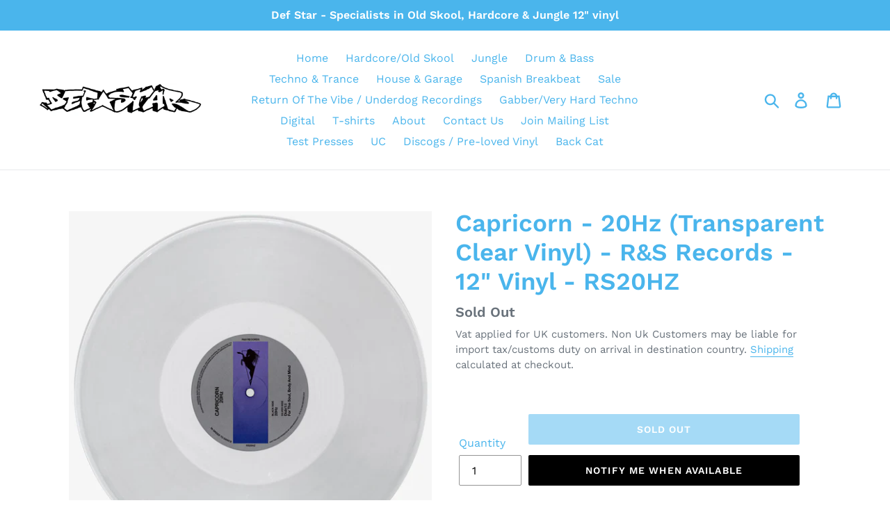

--- FILE ---
content_type: text/javascript; charset=utf-8
request_url: https://defstar.co.uk/products/capricorn-20hz-transparent-clear-vinyl-r-s-records-12-vinyl-rs20hz.js
body_size: 1112
content:
{"id":7456571752693,"title":"Capricorn - 20Hz (Transparent Clear Vinyl)  - R\u0026S Records - 12\" Vinyl - RS20HZ","handle":"capricorn-20hz-transparent-clear-vinyl-r-s-records-12-vinyl-rs20hz","description":"\u003cp\u003e\u003cstrong\u003eCapricorn - 20Hz (Transparent Clear Vinyl)  - R\u0026amp;S Records - 12\" Vinyl - RS20HZ\u003c\/strong\u003e\u003c\/p\u003e\n\u003cp\u003ePresenting a special limited edition reissue of a stone cold classic from the R\u0026amp;S vaults, 1993 style, remastered and repressed on special transparent wax.\u003cbr data-mce-fragment=\"1\"\u003e\u003cbr data-mce-fragment=\"1\"\u003eCapricorn aka Dutch producer and DJ Hans Weekhout originally released the '20Hz' 3 track EP on R\u0026amp;S sub-label Global Cuts to much acclaim.\u003cbr data-mce-fragment=\"1\"\u003eA record that was literally everywhere in '93 and still rocks any club today, '20Hz' is undoubtedly an all-time anthem with it's combination of rolling, thunderous drums, glacial marimba-like melodies and a tense trance inducing atmosphere that literally lifts the dancefloor to another place. 'Didn't I' is also a proper old-school peak-time stormer, it's uptempo, dripping in positive vibes with sampled soulful vocals and chopped up drum breaks all encapsulated within a real rave sensibility. Closing out the EP we are treated to 'For The Soul, Body \u0026amp; Mind' which is a much darker, deeper and menacing vibe than the previous cuts. More in line with the earliest fringes of jungle, hardcore and bleep tehcno the track takes us on a journey into the heart of the night with it's bass heavy and intricate sound programming and breakbeats, proving that Hans Weekhout was an extremely versatile and open minded producer. Overall, a truly classic and essential EP from the heyday of European house and techno that still packs a punch today!\u003cbr data-mce-fragment=\"1\"\u003e\u003cbr data-mce-fragment=\"1\"\u003eThis special 2021 edition is reissued by R\u0026amp;S Records from original master sources, remastered by Curve Pusher.\u003cbr\u003e\u003cbr\u003e\u003c\/p\u003e\n\u003cp\u003eA1 20 Hz (Extended)\u003cbr\u003e\u003c\/p\u003e\n\u003cdiv id=\"player\"\u003e\u003caudio style=\"width: 530px;\" controls=\"controls\"\u003e \u003csource src=\"https:\/\/cdn.shopify.com\/s\/files\/1\/0253\/7570\/3122\/files\/A1-20-Hz-Extended.mp3?v=1637688126\"\u003e\u003c\/audio\u003e\u003c\/div\u003e\n\u003cp\u003eB1 Didn't I\u003c\/p\u003e\n\u003cdiv id=\"player\"\u003e\u003caudio style=\"width: 530px;\" controls=\"controls\"\u003e \u003csource src=\"https:\/\/cdn.shopify.com\/s\/files\/1\/0253\/7570\/3122\/files\/B1-Didnt-I.mp3?v=1637688126\"\u003e\u003c\/audio\u003e\u003c\/div\u003e\n\u003cp\u003eB2 For The Soul, Body \u0026amp; Mind\u003c\/p\u003e\n\u003cdiv id=\"player\"\u003e\u003caudio style=\"width: 530px;\" controls=\"controls\"\u003e \u003csource src=\"https:\/\/cdn.shopify.com\/s\/files\/1\/0253\/7570\/3122\/files\/B2-For-The-Soul-Body-Mind.mp3?v=1637688127\"\u003e\u003c\/audio\u003e\u003c\/div\u003e","published_at":"2021-11-23T17:28:50+00:00","created_at":"2021-11-23T17:23:35+00:00","vendor":"Defstar","type":"Vinyl","tags":["Coloured Vinyl","Limited Edition","Repress","spo-default","spo-disabled","techno"],"price":1175,"price_min":1175,"price_max":1175,"available":false,"price_varies":false,"compare_at_price":null,"compare_at_price_min":0,"compare_at_price_max":0,"compare_at_price_varies":false,"variants":[{"id":42089594355957,"title":"Default Title","option1":"Default Title","option2":null,"option3":null,"sku":"RS20HZ","requires_shipping":true,"taxable":true,"featured_image":null,"available":false,"name":"Capricorn - 20Hz (Transparent Clear Vinyl)  - R\u0026S Records - 12\" Vinyl - RS20HZ","public_title":null,"options":["Default Title"],"price":1175,"weight":250,"compare_at_price":null,"inventory_management":"shopify","barcode":"","requires_selling_plan":false,"selling_plan_allocations":[]}],"images":["\/\/cdn.shopify.com\/s\/files\/1\/0253\/7570\/3122\/products\/RS20HZ.jpg?v=1637688315"],"featured_image":"\/\/cdn.shopify.com\/s\/files\/1\/0253\/7570\/3122\/products\/RS20HZ.jpg?v=1637688315","options":[{"name":"Title","position":1,"values":["Default Title"]}],"url":"\/products\/capricorn-20hz-transparent-clear-vinyl-r-s-records-12-vinyl-rs20hz","media":[{"alt":null,"id":28724758151413,"position":1,"preview_image":{"aspect_ratio":1.0,"height":1099,"width":1099,"src":"https:\/\/cdn.shopify.com\/s\/files\/1\/0253\/7570\/3122\/products\/RS20HZ.jpg?v=1637688315"},"aspect_ratio":1.0,"height":1099,"media_type":"image","src":"https:\/\/cdn.shopify.com\/s\/files\/1\/0253\/7570\/3122\/products\/RS20HZ.jpg?v=1637688315","width":1099}],"requires_selling_plan":false,"selling_plan_groups":[]}

--- FILE ---
content_type: application/javascript
request_url: https://gravity-software.com/js/shopify/pac_shop31880.js?v=gs5813491fd7b3827d95aa235f60a9eb38xxc355e32f9b95c3281ac2b4cd5b9c7296
body_size: 189173
content:
 
var preorderProductIds = { '7609148014837': 'ltd-purple-vinyl-higher-sense-cold-fresh-air-liftin-spirit-records-admm-59-12-vinyl', '7609256968437': 'tim-reaper-ryoko-records-ryko005-ltd-import-10-vinyl', '7609425985781': 'chase-status-ten-tonne-ep-renegade-hardware-12-rh6901', '7616107872501': 'chatta-b-new-world-order-kill-a-sound-tonight-feel-it-baby-kemet-records-km039-12-vinyl', '7617952809205': 'lavery-lavery-war-dubz-sub-code-records-purple-12-vinyl-scr-018', '7617983152373': 'ink-resound-remix-architecture-recordings-starlight-white-12-vinyl-arx-vynl001', '7618030829813': 'rave-fortress-m-town-tearz-r-a-w-rave-fort-002-12-vinyl', '7618329805045': '16aj-iller-instinct-badboy-business-sacred-money-records-smr002-12-vinyl', '7618337767669': 'marcus-visionary-assassin-inner-city-dance-records-12-translucent-blue-vinyl-icdst1001', '7619105751285': 'dj-phantasy-the-atmosphere-yeah-roll-da-beats-liquid-wax-vinyl-fanatiks-7-vinyl-with-adapter-han45-026', '7619098018037': 'liquid-aliens-are-you-sure-ill-be-ok-no-problem-at-all-liquid-wax-vinyl-fanatiks-7-vinyl-with-adapter', '7619109912821': 'krome-time-brok-out-london-talk-7-black-vinyl-dinked-centre-vinyl-fanatiks-7-vinyl-with-adapter-tv-vfs45-001', '7615961235701': 'the-underworld-murder-them-champion-sound-kemet-fist-2-fist-records-f2f01-12-vinyl', '7640799281397': 'acid-boom-x-plode-the-psychotronic-ep-boom002-white-label-12-hand-stamped-acid-house-techno', '7618051277045': 'donnie-murdo-thrice-the-mice-meditator-records-meditator032-12-orange-vinyl', '7641583714549': 'lavery-beckton-stinks-marcus-visonarys-4-the-pirates-mix-meditator-records-meditator033-12-yellow-vinyl', '7641610223861': 'time-tunnel-gridzone-newkiller-split-ep-tunnel008-12-vinyl', '7641696862453': 'nrg-he-never-lost-his-hardcor-e-its-ruff-kniteforce-kf160-12-single-test', '7641677758709': 'nrg-feel-the-fury-unity-promised-land-the-terminator-kniteforce-kf161-12-single', '7641642795253': 'nrg-the-music-maker-box-set-kniteforce-kf160-164', '7641646235893': 'nrg-he-never-lost-his-hardcore-its-ruff-kniteforce-kf160-12-single', '7641705054453': 'nrg-music-makers-altern-8-remix-he-never-lost-his-hardcore-paul-bradley-remix-kniteforce-kf164-12-4-track-single', '7659132551413': 'rotating-heads-what-have-you-done-dark-secrets-wide-eyed-records-12-vinyl-12-vinyl-pupil1001', '7660256100597': 'billy-daniel-bunter-new-sensation-ep-10-vinyl-just-another-label-kjal13', '7660232212725': 'billy-daniel-bunter-j-d-s-let-it-lift-you-ep-10-vinyl-just-another-label-kjal05', '7660242403573': 'just-another-artists-sunshine-productions-billy-bunter-j-d-s-remix-ep-10-vinyl-just-another-label-kjal11', '7660249350389': 'justin-time-love-nation-sweet-in-pocket-remix-ep-10-vinyl-just-another-label-kjal12', '7660270059765': 'dj-magical-rush-hour-ep-remix-records-rec33-12-vinyl', '7660298109173': 'ramos-supreme-sunset-regime-morning-glory-ep-rsr-records-krsr02-10-vinyl', '7660289261813': 'ramos-supreme-sunset-regime-real-feel-ep-rsr-records-krsr01-12-vinyl', '7661628555509': 'nrg-dop-e-dwarf-remixes-kniteforce-kf162-12-green-vinyl', '7662031208693': 'urban-shakedown-some-justice-94-burnin-passion-94-7-vinyl-mcg45-004-stashpot', '7616452493557': 'urban-shakedown-some-justice-world-dance-dubplate-burnin-passion-93-dubplate-12-red-vinyl-mcg-003', '7616460226805': 'urban-shakedown-some-justice-world-dance-dubplate-burnin-passion-93-dubplate-12-yellow-vinyl-mcg-003', '7661904953589': 'urban-shakedown-some-justice-world-dance-dubplate-burnin-passion-93-dubplate-7-vinyl-mcg45-003-stashpot', '7616471400693': 'urban-shakedown-some-justice-94-dubplate-burnin-passion-94-dubplate-12-red-vinyl-mcg-004', '7616465207541': 'urban-shakedown-some-justice-94-dubplate-burnin-passion-94-dubplate-12-yellow-vinyl-mcg-004', '7662047690997': 'ellis-dee-do-you-want-me-rock-to-the-max-7-edits-record-adapter-vfs45-002', '7691717050613': 'justice-perfect-chaos-beyond-silence-vfs029-vinyl-fanatiks-12-white-label-original-test-press', '7691454349557': '3rd-party-noise-factory-the-capsule-ep-kemet-3rd004-12', '7690615259381': 'escobar-gonna-make-it-better-12-vinyl-escobar-recs-esc01', '7640803148021': 'acid-boom-tone-def-the-acid-masters-ep-boom001-white-label-12-hand-stamped-acid-house-techno', '7692803113205': 'the-house-crew-ozomatlis-return-part-1-box-set-kniteforce-5x12-album-kf180', '7692816253173': 'kf155-liquid-lethal-wrong-sun-kniteforce-kf155-12-doublepack-12-vinyl', '7693001064693': 'brainkillers-lewi-cifer-on-a-different-mission-vibe-alive-records-kemet-valv76-12', '7615497634037': 'brainkillers-screw-face-remixes-pt2-3-3rd-party-kemet-km3rd010-12', '7692985073909': 'brock-out-crew-hard-core-romance-dont-dis-the-king-slam-records-kemet-slm02-12', '7693059260661': 'ruthless-productions-the-latest-lick-ep-redskin-records-kemet-rs003-12-vinyl', '7702522724597': 'vinyltrixta-fly-away-ep-return-of-the-vibe-rotv009-black-or-orange-12-vinyl-1', '7617784676597': 'good-to-go-kick-four-ep-innercore-sync-dynamix-dj-skye-daniel-silk-12-orange-vinyl-g2g008', '7702545072373': 'good-2-go-sappo-sync-dynamix-antares-12-blue-vinyl-g2g011', '7617773371637': 'good-to-go-the-awakening-ep-dj-ande-code-of-silence-arkyn-12-green-vinyl-vinyl-g2g007', '7617794965749': 'good-to-go-the-sub-face-ep-sync-dynamix-renegade-hz-code-of-silence-12-white-vinyl-g2g010', '7617629782261': 'good-to-go-dmr-blame-sync-dynamix-outer-echo-12-white-blue-marbled-vinyl-g2g005', '7617684603125': 'good-to-go-dmr-hyper-energized-ep-sync-dynamix-juic-e-ruffjam-12-vinyl-g2g006', '7702605431029': 'down-under-ft-colin-hay-wanna-stay-feat-dear-sunday-sweat-it-out-sweatsv027', '7702633873653': 'jonny-l-hurt-you-so-remixes-inc-bootleg-ep-kniteforce-12-vinyl-kf154', '7703987192053': 'asc-confluence-of-light-spatial-records-sptl002-12-marbled-vinyl', '7703982964981': 'asc-sphere-of-influence-spatial-records-sptl001-12-black-vinyl', '7703992172789': 'pixl-outer-reaches-scrase-tim-reaper-remixes-love-love-records-lovltd03-12-vinyl', '7704271749365': 'sennheiser-headphones', '7721985736949': 'sunshine-productions-beyond-life-12-vinyl-just-another-label-kjal04', '7721943957749': 'subreachers-between-the-stars-meditator-music-12-purple-vinyl-meditator034', '7721978265845': 'boombastic-plastic-kboom08-a-sides-people-come-on-unreleased-2-ep-12-vinyl', '7716830052597': 'disciples-of-the-watch-dance-in-peace-ep-boogie-times-boogie15-12-vinyl', '7721981116661': 'fibzy-the-deirdre-barlow-12-vinyl-4-the-core-records-4tcrv02', '7721982591221': 'hella-jungle-haze-spinthrift-the-hellz-yeah-ep-12-vinyl-hj01', '7722009362677': 'justin-time-sweet-in-pocket-ep-12-vinyl-just-another-label-kjal09', '7721996648693': 'justin-time-unreleased-classics-volume-1-12-vinyl-just-another-label-kjal06', '7721952280821': 'kf202-nookie-presents-the-daddy-armshouse-recordings-box-set-kniteforce-5x12-album-kf202', '7721935864053': 'lavery-bells-of-darkness-sub-code-records-red-12-vinyl-scr-019', '7722040787189': 'live-history-records-nic-zigzag-sherry-dreamstate-12-red-vinyl-lhrv04', '7721995665653': 'robin-s-show-me-love-champion-records-12-vinyl-champcl001', '7722035511541': 'rumbleton-freegroove-theory-strangeways-prowling-lion-prwl02-12-vinyl', '7690532421877': 'pianoman-pcp-vol-1-30th-anniversary-edition-i-want-your-love-pump-da-bass-12-vinyl-ltd-to-100-copies-pp006', '7690572202229': 'pianoman-whitney-tune-wanna-dance-disc2-lombardoni-andy-pendle-remix-12-vinyl-ltd-to-100-copies-pp003', '7663707324661': 'mystic-fire-eye-on-life-tru-love-pumpin-it-up-ep-hectic-records-khect05-12-vinyl', '7663716958453': 'khect04-ramos-vinylgroover-phantasm-ep-hectic-records-khect04-12-vinyl', '7693136167157': 'dj-infinity-back-2-basics-paradise-ep-out-of-romford-koor05-12-vinyl', '7693100155125': 'new-decade-fourth-beginnings-ep-out-of-romford-koor07', '7693106741493': 'the-shakedown-ep-flatliner-back-2-basics-etc-out-of-romford-koor08', '7749509742837': 'dj-deluxe-alive-by-default-12-vinyl-lazv002-lazarus-recordings-1', '7769432064245': 'old-skool-tenerife-vol-2-dakota-dj-men-l-e-o-n-kruge-tft002-12-white-marbled-vinyl-spanish-import', '7769408635125': 'repeat-offender-records-community-service-e-p-wiseman-wax-inferno-asbo002-12-vinyl', '7777669120245': 'liftin-spirits-archives-vol-4-red-one-stakka-k-tee-origin-unknown-rainbow-countrys-admm68-12-vinyl', '6863826976951': 'ram-records-andy-c-bass-logic-ep-ramm003-12-vinyl', '7777676984565': 'ram-records-elevation-elevate-e-p-12-vinyl-repress-ramm005ep', '7619408134389': 'robert-lee-come-now-sound-boy-coco-bryce-remix-rhythm-discs-rhythmdiscs001-10', '7780529144053': 'in-4-the-pill-ep-unknown-artist-iftp001-12-vinyl', '7663762702581': 'dee-sub-codes-ep-kniteforce-prime-4-track-12-vinyl-kfp02', '7721972564213': 'baraka-nutty-bass-ill-be-there-hyper-on-experience-boogie-times-kniteforce-kbogr47t-12-vinyl', '7792032841973': 'amaretto-the-light-darkness-sdr05-second-drop-records-12-vinyl', '7792046375157': 'baraka-a-million-and-one-ep-boogie-beat-kniteforce-kbogr45t-12-vinyl', '7791993290997': 'innercore-children-of-the-sun-god-the-chemical-path-kniteforce-prime-4-track-12-vinyl-kfp03', '7792146710773': 'dj-rap-intelligent-woman-propa-dubs-ptdub08-12-vinyl', '7792174301429': 'dj-rap-run-to-me-propa-dubs-ptdub09-12-vinyl', '7792017047797': 'dj-revive-the-crunked-up-ep-sdr04-second-drop-records-12-vinyl', '7792003416309': 'rise-of-empires-terminal-ep-kniteforce-prime-4-track-12-vinyl-kfp04', '7792857153781': 'various-artists-knitebreed-remixes-volume-1-knitebreed-breed-33-12-vinyl', '7792862429429': 'various-artists-knitebreed-remixes-volume-2-knitebreed-breed-33-12-yellow-vinyl', '7792957784309': 'various-artists-knitebreed-remixes-volume-1-knitebreed-breed-34-12-green-vinyl', '7659159224565': 'okbron-bungle-slow-fall-ep-part-1-light-sequence-virgo-okbr029-12-vinyl', '7702592356597': 'okbron-dj-trax-forest-dawn-miles-from-nowhere-okbr033-12-vinyl', '7793375936757': 'okbron-nothing-nolans-principle-okbr035-12-vinyl', '7617970077941': 'okbron-response-pliskin-meadows-rugs-okbr024-12-vinyl', '7721817374965': 'okbron-aural-imbalance-summer-skies-okbr026-12-vinyl', '7721815245045': 'okbron-axis-ill-mansion-jazz-barumba-nights-okbr027-12-vinyl', '7777576583413': 'dj-trax-polar-opposite-ep-over-shadow-osh012-12-vinyl', '7609232851189': 'the-criminal-minds-the-gospel-according-to-a-soundbwoy-ltd-original-white-label-test-pressing-hell003', '7803590770933': 'the-criminal-minds-baptised-by-dub-white-house-records-ltd-test-press-wyhs008-12-vinyl', '7802196689141': 'central-fire-this-is-a-shout-going-out-mint-condition-12-vinyl-mc054', '7803652767989': 'overdubb-ruffplate-ep-mpsv-test-press-white-label-disc-1-only-12-vinyl', '6877963157687': 'overdubb-ruffplate-ep-mpsv-test-press-white-label-double-pack-12-vinyl', '7803586838773': 'tango-project-make-me-feel-93-steel-fingers-heritage-ltd-original-white-label-test-pressing-sfh005', '7791915958517': 'test-press-automation-the-remixes-mpsv-white-label-12-vinyl-limited', '7803651195125': 'test-press-innercore-innercore-project-remixes-12-icpr01tp', '7803600109813': 'test-press-innercore-project-volume-3-m-o-t-o-s-fodder-12-vinyl-icp003tp', '7803595686133': 'test-press-innercore-project-volume-4-the-calling-e-sense-12-vinyl-icp004tp', '7816362262773': 'diplomat-safe-t-examples-of-samples-ep-black-vinyl-test-press-vfs055-vinyl-fanatiks-12-vinyl-test-press', '7816346763509': 'modern-artifacts-running-up-that-hill-kate-bush-disco-mix-modern-artifacts-house-12-vinyl-singfle-sided-ma002x', '7816043135221': 'pianoman-blurred-remixes-inc-vibes-hattrixx-awesome-3-7th-heaven-12-vinyl-ltd-pp08', '7816379629813': 'rhythm-section-ii-the-sequel-part-2-black-vinyl-tp-vfs054-vinyl-fanatiks-12-vinyl-test-press', '7791892791541': 'test-press-the-dred-knought-bald-headed-dred-mpsv-white-label-12-vinyl-limited', '7792961192181': 'knitebreed-remixes-volume-4-knitebreed-breed-36-12-orange-vinyl', '7832896995573': 'big-vern-vision-of-experience-ep-vfs045-vinyl-fanatiks-12-180g-vinyl', '7832314413301': 'deibeat-out-the-space-funny-bass-12-white-label-005-001-breaks-spanish-import', '7833000476917': 'diplomat-beagle-turbo-breaks-ep-ab-vfs019-amen-brother-vinyl-fanatiks-12-180g-vinyl', '7833001885941': 'diplomat-beagle-turbo-breaks-ep-ab-vfs019-amen-brother-vinyl-fanatiks-12-180g-vinyl-2', '7828355318005': 'dj-jedi-the-prophecy-ep-underdog-recordings-udr-017tp-limited-12-red-or-black-vinyl-free-digital', '7833154978037': 'influential-records-dj-sarin-chemical-traces-ep-infl23', '7833151242485': 'influential-records-hannibal-selector-jungle-skank-ep-infl22', '7832991531253': 'justice-rave-tapes-ep-amen-brother-ab-vfs020-vinyl-fanatiks-12-180g-vinyl', '7832985927925': 'law-and-auder-feel-it-acid-jungle-vfs049-vinyl-fanatiks-12-180g-vinyl', '7833146720501': 'nrg-stu-chapman-bay-b-kane-more-remix-records-kniteforce-presents-the-remixs-part-17-12-vinyl-kf150', '7833139937525': 'ramos-feat-elayne-feelins-ep-rsr-records-krsr03-12-vinyl', '7833189777653': 'repeat-offender-records-all-in-the-past-ep-the-wise-man-dj-inferno-wax-asbo010-12-splatter-coloured-vinyl', '7833230967029': 'repeat-offender-records-lights-out-ep-the-wise-man-dj-inferno-xperience-bennie-d-asbo004-strictly-limited-orange-vinyl12-vinyl', '7833180373237': 'repeat-offender-records-repeat-offending-ep-wiseman-dj-inferno-darkus-wax-asbo008-12-vinyl', '7833137086709': 'stu-chapman-rude-boy-ep-remix-records-rec029-12', '7833243812085': 'copy-of-the-criminal-minds-the-gospel-according-to-a-soundbwoy-ltd-splatter-green-vinyl-hell003', '7693166280949': 'alk-e-d-live-from-the-isle-ep-kniteforce-white-kfw05-12-vinyl', '7693258719477': 'dj-beeno-mischeif-ep-kniteforce-white-kfw08-12-vinyl', '7693194559733': 'kfw07-innercore-historic-euphoric-ep-kniteforce-white-kfw07-12-vinyl', '7833347752181': 'sub-fundation-instruments-fun-sugar-ep-kniteforce-white-kfw006-12-vinyl', '7841664598261': 'good-2-go-in-depth-perception-blame-sync-dynamix-subversiv-g2g012-green-black-marble-vinyl', '7841649492213': 'good-2-go-sync-dynamix-deep-in-the-night-incl-dj-peshay-remix-12-translucent-purple-vinyl-g2g013', '7842956574965': 'jahganaut-tim-reaper-arx-x-no-nation-flying-plains-the-game-game003-12-vinyl', '7842967126261': 'just-jungle-marcus-visionary-slap-the-wall-records-slapthewall003-12-grey-vinyl', '7841725513973': 'okbron-big-bud-madison-heights-okbr031-12-vinyl-strictly-limited', '7840986988789': 'patrick-cowley-featuring-sylvester-menergy-purple-disco-machine-remix-unidisc-recs-spec-1864-pink-swirl-180g-12-vinyl', '7841541259509': 'q-project-beyond-this-world-ep-legend-records-12-vinyl-kleg05', '7841556529397': 'q-project-champion-sound-original-ep-legend-records-12-vinyl-kleg01', '7841531003125': 'q-project-deep-concentration-ep-legend-records-12-vinyl-kleg05', '7841504559349': 'spinback-q-project-rikers-island-ep-legend-records-12-vinyl-kleg15', '7872892698869': 'asc-black-rain-sixth-sense-over-shadow-osh15-12-purple-marbled-180g-ltd-edition', '7872908198133': 'loxy-resound-divine-light-atom-eve-lost-samurai-osh16-12-loxy-resound-divine-light-atom-eve-lost-samurai-12-yellow-180g-vinyl-ltd-edition', '7872918880501': 'sully-swandive-astrophonica-apha023rp-12-vinyl', '7872924385525': 'response-pliskin-got-any-pills-mate-western-lore-loreltd009-12-vinyl', '7872953352437': 'the-sandman-psychosis-kniteforce-kf156-12-vinyl', '7872969375989': 'club-glow-fast-lane-ep-discs-of-the-world-borai-denham-audio-manifesto-l-major-4-track-12-vinyl-dw005', '7641615073525': 'club-glow-records-tear-my-heart-lmajor-lmajor-decibella-waiting-4-u-4-track-12-vinyl', '7873668710645': 'sunny-deck-hussy-dance-into-the-sunset-ep-kniteforce-white-kfw010-12-vinyl', '7873740931317': 'hazenfader-amen-to-that-ep-kniteforce-white-kfw009-12-vinyl', '7915976655093': 'dj-exodus-cant-stop-the-feeling-vfs052-vinyl-fanatiks-12-vinyl', '7915973017845': 'higher-octave-breakdown-ep-vfs051-vinyl-fanatiks-12-vinyl', '7916071321845': 'juice-records-picture-disc-undercover-agent-mts-oh-gosh-dream-96-remixes-subbase98', '7914986242293': 'settle-down-peace-should-be-legal-blueskin-badger-records-12-yellow-vinyl-bsbr017', '7915997004021': 'sub-oscillator-2-vfs053-vinyl-fanatiks-12-180g-vinyl', '7915013996789': 'subplates-vol-6-cool-hand-flex-marvelouse-cain-dead-dred-picture-disc-subbase95', '7915006918901': 'undercover-agent-daz-splash-recordings-picture-disc-subbase96', '7918379499765': 'jt-company-dont-deal-with-us-dusky-edits-17-steps-recordings-17stepse001-12-vinyl-hand-stamped', '7945324527861': 'm-beat-shuffle-original-mix-shuffle-remix-mega-marbled-vinyl-mekaune-mek003-12-vinyl', '7942940131573': 'nookie-the-daddy-armshouse-recordings-box-set-disc-5-only-kniteforce-12-single-kf202-i-h', '7942806470901': 'nookie-presents-the-daddy-armshouse-recordings-box-set-disc-2-only-kniteforce-12-single-kf202-c-d', '7942928859381': 'nookie-the-daddy-armshouse-recordings-box-set-disc-4-only-kniteforce-12-single-kf202-e-f', '7942822985973': 'nookie-lost-in-the-junction-ruff-massive-the-daddy-armshouse-recordings-box-set-disc-3-only-kniteforce-12-single-kf202-e-f', '7942774751477': 'nookie-presents-the-daddy-armshouse-recordings-box-set-disc-one-only-kniteforce-12-single-kf202-a-b', '7769450905845': 'repeat-offender-records-no-remorse-e-p-wiseman-wax-inferno-asbo009-12-vinyl', '7945462972661': 'repeat-offender-records-on-parole-e-p-wiseman-wax-inferno-asbo007-12-vinyl', '7951723495669': 'kniteforce-white-hannibal-selector-the-fantom-fiddler-ep-kfw16-12-vinyl', '7951515255029': 'paranoid-plastic-the-secret-of-the-spirit-ep-nervous-anxious-renegadegenuis-gaffer-prvep005-12-vinyl', '7951505228021': 'paranoid-plastic-the-someday-ep-jmt-renegadegenuis-gaffer-prvep004-12-vinyl-free-cd', '7769361088757': 'repeat-offender-records-eleventh-heaven-ep-wiseman-taxman-darkus-dj-rave-in-peace-asbo011-12-vinyl', '7951702130933': 'the-pulse-outer-limits-ep-kniteforce-white-kfw015-12-vinyl', '7956275593461': 'repeat-offender-records-the-first-offence-e-p-the-wise-man-dj-inferno-wax-dj-abo-asbo001-strictly-limited-white-label-vinyl-12', '7988669186293': 'amentec-flatliner-the-awakening-ep-inc-eq-diplomat-remixes-amtec004-12-vinyl', '7988666302709': 'amentec-ova-doce-the-love-touch-ep-inc-dawl-escape-earth-remixes-amtec002-12-vinyl', '7988669972725': 'dawl-the-soundwave-disorder-ep-boom003-white-label-12-hand-stamped-acid-house-techno', '7988671709429': 'dj-exodus-head-pressure-rude-boy-dem-glass-pipe-fury-tearin-vinyl-tv-vfs004-red-12-vinyl', '7988664860917': 'knuckles-the-sun-burn-ep-together-ganja-ladies-21-kniteforce-kfa117', '7988661977333': 'ramos-the-old-skool-vibes-ep-old-skool-vibe-take-control-kniteforce-kf179', '7988673872117': 'tim-reaper-style-different-supermalt-dub-lickshot-recordings-lickshot010-10-vinyl', '7690595238133': 'calling-the-hardcore-volume-3-hyper-on-experience-dj-jedi-jack-smooth-dj-junk-secret-squirrel-z-neo-try-unity-cth3-3x-12-lp', '7991280959733': 'dj-absolutely-sh1t-screaming-kids-red-laser-records-rl45-12-vinyl', '7991310647541': 'kniteforce-renegade-bob-ross-attack-of-the-space-squirrels-kf172-12-vinyl', '7991317987573': 'skanna-find-me-repress-slanna009-12-vinyl', '7991282499829': 'the-house-crew-ozomatlis-return-part-2-box-set-kniteforce-5x12-album-kf192', '7994996883701': 'stay-up-forever-records-abusive-records-acid-techno-in-the-modern-era-vol-4-chris-liberator-sam-dfl-12-vinyl-abusive011', '7994576404725': 'aphrodite-recordings-aladdin-ep-aphrodite-mash-up-you-know-we-enter-remix-12-vinyl-aph-69', '7994571325685': 'aphrodite-recordings-amazon-ii-big-booya-lovely-feeling-12-vinyl-aph-66', '7994566148341': 'aphrodite-recordings-amazon-ii-ep-king-of-the-beats-spice-of-the-gods-remix-12-vinyl-aph-70', '7995070021877': 'basic-rhythm-tim-reaper-sully-revival-ep-raw-basics-rb0005-12-vinyl', '7994588725493': 'carl-cox-christopher-coe-cox-coe-mindset-ep-awesome-soundwave-aswv030s-12-vinyl', '7995072184565': 'dj-trax-syko-mani-festo-denham-audio-future-stylin-ep-the-remixes-blueskin-badger-records-12-red-vinyl-bsbr020', '7994658324725': 'ducks-life-ep-the-vanguard-project-12-vibez93008-fokuz-recs', '7994584432885': 'human-nature-remixes-white-vinyl-2021-remastered-artist-unknown-vinyl-12-humanature001-fokuz-recs', '7994587807989': 'joey-beltram-volume-i-inc-energy-flash-purple-vinyl-r-s-records-12-vinyl-rs926xpurple', '7995064647925': 'settle-down-sniper-no-shoes-on-the-carpet-e-beamz-records-e-beamz045-12-vinyl', '7994985709813': 'stay-up-forever-records-acid-techno-in-the-modern-era-ep-queen-of-acid-chris-liberator-sam-dfl-12-vinyl-suf109', '7994931478773': 'stay-up-forever-records-dynamo-city-rats-on-acid-virus-contagion-12-180-grams-vinyl-suf108', '7994989674741': 'stay-up-forever-records-rebel-culture-acid-culture-remixes-chris-liberator-sterling-moss-12-vinyl-sufr045rp', '7994930659573': 'stay-up-forever-records-happy-birthday-lsd-ep-chris-liberator-darc-marc-ganez-the-terrible-12-yellow-vinyl-180-grams-suf099rp', '7995103281397': 'judda-damn-right-let-me-tell-u-junglefunk-musc-drumfunk-records-jfm001-12-vinyl', '8002714009845': 'alignment-nothingness-ep-kntxt-kntxt008-techno-12-vinyl', '8002717122805': 'alignment-power-ep-kntxt-kntxt011-techno-12-vinyl', '8002711650549': 'charlotte-de-witte-pressure-ep-kntxt-kntxt003-techno-12-vinyl', '8002696544501': 'dave-angel-glide-rekids-rekids2155-12-vinyl-techno', '8002756804853': 'deadly-habitz-lost-city-archives-vol-7-henny-coke-garage-12-vinyl-lca07', '8002755264757': 'dom-crystl-stimulant-zero-point-over-shadow-osh20-12-vinyl-ltd-edition', '8002702541045': 'ep16-claptone-rune-jack-back-marco-faraone-ft-lolita-leopard-payfone-defected-dftd655-12-vinyl', '8002754543861': 'foul-play-find-the-way-over-shadow-osh19-12-green-viny-ltd-edition', '8002709160181': 'indira-paganotto-lions-of-god-ep-kntxt-kntxt018-techno-12-vinyl', '8002700148981': 'lazy-ants-lazy-ants-x-friends-ep-yellow-vinyl-food-music-12-vinyl-yum068v', '8002722726133': 'paranoid-london-pledits-5-do-you-want-to-see-some-puppies-banged-up-the-slammer-paranoid-london-records-pdon006-12-vinyl', '8002753528053': 'yblc-joy-orbison-vs-east-connection-ready-mngo-skepta-man-binga-chimpo-rebax-yblc001-10-mango-chutney-repress-vinyl', '8014213873909': 'artificial-red-loreltd008-western-lore-loreltd008-12-vinyl', '8014109638901': 'dave-wallace-bladerunner-dubplate-mix-bladerunner-fugitive-remix-vfs041-12-galactic-grey-vinyl', '8014127562997': 'fozbee-cooz-chamber-of-dreams-ep-vfs040-12-galactic-grey-vinyl', '8014045708533': 'micky-finn-presents-bitin-back-shes-breaking-up-boombox-mf001-vinyl-fanatiks-12-vinyl', '8014168424693': 'settle-down', '7803642380533': 'orbital-chimes-supermarket-ray-keith-remixes-12-vinyl-test-press-rkrmx-1', '7811997401333': 'exclusive-test-press-dj-jedi-the-prophecy-ep-underdog-recordings-udr-017tp-limited-12-vinyl', '8002768601333': 'various-level-ep-various-level-ep-destructive-records-dtr002-12-vinyl-spanish-import', '7991325130997': 'skanna-nightstalker-ep-repress-skanna003-12-vinyl', '8031733252341': 'dj-absolutely-shit-the-sloggers-bar-ep-red-laser-records-rl46-12-clear-lathe-cut-plastic-dubplate', '8031686230261': 'dj-force-the-evolution-the-perfect-dream-box-set-kniteforce-5x12-album-kf186-190', '8031684886773': 'dms-exterminate-ep-kniteforce-12-vinyl-kf23', '8031683346677': 'dms-love-overdose-ep-love-overdose-haps-remix-the-hubba-bubba-mix-kniteforce-12-vinyl-kf236', '8031681249525': 'dms-vengeance-ep-vengeance-original-kingsize-alias-303-remix-kniteforce-12-vinyl-kf237', '8031675908341': 'dms-vengeance-ep-exterminate-ray-keith-remix-vengeance-altern-8-remix-kniteforce-12-vinyl-kf237', '8031722635509': 'ijo-the-twilight-ep-incl-remixes-from-equinox-kid-lib-disrupt-records-12-vinyl-drpt004', '4541549543506': 'kf116-liquid-crystal-chromatic-ep-vol-1-remastered-ep', '8031695732981': 'ray-keith-ray-keith-presents-21st-century-junglist-influential-recs-5x12-album-infl24', '8014542995701': 'remember-your-old-times-ep-destructive-records-badd01-sigma-7-etc-12-vinyl-spanish-import', '7991276437749': 'neurona-records-deibeat-chase-the-sun-supersonic-nra013-spanish-import-breaks', '7832279253237': 'various-artists-breaks-anthems-vol-1-kamikaze-records-limited-edition-12-red-viny-breaks', '7990369550581': 'khoiser-insight-20th-anniversary-edition-totem-tanz-4-track-12-silver-black-splatter-vinyl', '8038207422709': 'legends-iron-fighter-20th-anniversary-edition-totem-tanz-4-track-12-silver-purple-splatter-vinyl-tt002x', '7990485876981': 'colombo-3-t-r-e-s-colombo-t-r-e-s-droid-drummers-records-ddr-001-12-green-splatter-vinyl-vinyl', '8045365330165': '4-mega-drop-this-higher-label-white-house-records-wyhs-007-repress-12-vinyl', '8045401047285': 'aphrodite-nutty-jim-full-effect-feel-real-raph007-12-black-vinyl-vinyl-fanatiks-repress', '8045399605493': 'aphrodite-the-stonka-ep-raph004-12-black-vinyl-vinyl-fanatiks-repress', '8045372408053': 'suburban-base-records-subbase90', '8045396689141': 'diplomat-safe-t-examples-of-samples-ep-vinyl-fanatiks-12-vinyl-vfs055', '8045405667573': 'dj-levi-majestic-intelligence-nema-child-of-the-void-remixes-repertoire-djlrem-12-vinyl', '8045404618997': 'etch-take-you-all-down-how-dare-he-something-system-records-ssr003v-12-blue-vinyl', '8044966117621': 'janaway-inna-the-dance-ep-sub-code-records-purple-12-vinyl-scr-022', '8045377945845': 'krome-time-anthology-box-set-suburban-base-subbaselp9-5-x-12-lp-boxset', '8044965462261': 'krugah-this-iration-in-version-upful-light-gunns-road-music-12-vinyl-gunns004-transluscent-red-12-vinyl', '8044968116469': 'live-history-records-onside-true-optifiber-feat-frosper-bolero-12-green-vinyl-lhrv05', '8045397770485': 'rhythm-section-ii-the-sequel-part-two-vinyl-fanatiks-12-vinyl-vfs054', '8044964282613': 'rundr-want-2-luv-u-melodious-funk-meditator-records-meditator037-12-vinyl', '8045368148213': 'skanna-the-joker-roots-12-vinyl-skanna-06-repress', '8044981027061': 'the-rule-number-one-the-new-school-three-birds-records-kr12257-6-track-12-vinyl-spanish-import', '8034924527861': 'dj-kid-twist-ruffkut-dope-on-plastic-vinyl-fanatiks-liquid-wax-recordings-12-vinyl-han018', '8034588197109': 'four-jacks-vol-1-boca-feat-porgus-watching-the-world-go-by-4j-001-12-vinyl', '8034592063733': 'four-jacks-vol-2-boca-thirty-thirty-4j-002-12-vinyl', '8034593046773': 'four-jacks-vol-3-boca-humb-tru-the-night-now-im-free-4j-002-12-vinyl', '8034963161333': 'infekto-turn-back-time-ep-feat-ragga-twins-manix-remix-nervous-anxious-remix-amen-brother-12-vinyl-vinyl-fanatiks-ab-vfs022', '8034925412597': 'liquid-wax-recordings-dj-phantasy-unreleased-volume-two-vinyl-fanatiks-12-vinyl-han023', '8034917581045': 'liquid-wax-recordings-ment-4-bass-you-dont-know-strings-free-vinyl-fanatiks-12-vinyl-han018', '8034943697141': 'moondance-together-ratpack-awesome-3-more-kniteforce-5x12-album-kf230', '7802422526197': 'various-caricature-muzique-vol-1-4-track-12-cmzq001-spanish-import', '8060264939765': 'pete-cannon-pete-cannon-tek-riser-ep-n4-records-12-vinyl-n4012', '8081731158261': 'dj-absolutely-shit-the-sloggers-bar-ep-red-laser-records-rl46-12-vinyl', '8081794564341': 'economix-economix-ep-hand-stamped-red-vinyl-2023-repress-mo12020', '8044972933365': 'the-stellar-monkeys-part-1-sekret-chadow-made-to-move-fm3-x-cooltasty-x-play-insane-urbano-13white-monkeys-13wmr002-12-grey-marbled-vinyl-breaks', '8100222828789': 'deibeat-take-me-higher-music-hipnotizing-dbt005-12-vinly-spanish-import-breaks', '8002763587829': 'friction-spice-groove-me-totem-tanz-12-black-vinyl-tt015b', '8100281581813': 'isotonik-different-strokes-box-set-5x12-vinyl-box-set-kniteforce-kf244', '8100295344373': 'lemon-d-dj-on-wax-4-track-ep-infrared-records-infraltd024-12-vinyl', '8100225843445': 'unknown-mojo-picon-vol-2-12-vinyl-mjo1002-spanish-import-breaks', '7985752932597': 'pure-bassline-records-rasco-rasco-more-than-friends-e-p-pblr003-12-vinyl', '7802476724469': 'illegal-plates-volume-1-dakota-r-o-p-sunrize-all-night-long-4-track-12-illegalplates001', '7802233618677': 'cantina-cuts-we-3-ep-nightmare-devastate-ufo-cc11-4-track-12-vinyl', '7660046352629': 'cantina-cuts-in-the-shade-ep-radicall-cc09-4-track-12-vinyl', '7840419479797': 'cantina-cuts-revival-ep-uplift-cc10-4-track-12-vinyl', '8124352790773': 'cantina-cuts-13-14-bundle-2x-12-vinyl-9x-sticker-sheet-entry-into-cantina-cuts-gameboy-draw', '8097657061621': 'cantina-cuts-13-jack-smooth-we-are-one-groove-tek-12-vinyl-cantina-013', '8099006710005': 'cantina-cuts-14-prescription-thuggery-ep-nightmare-ufo-dstate-blade-4-track-12-vinyl-cantina-014', '7991296786677': 'overdrive-ep-destructive-records-alien-eye-r-o-p-dtr003-12-vinyl-spanish-import-breaks', '7661519175925': 'phoenix-breaks-the-rising-e-p-m-bass-nee-tony-turntable-the-technician-4-track-12-vinyl-pb1', '8131519054069': 'acen-unreleased-rare-volume-1-ep-opus-original-93-mix-116-7-kniteforce-12-vinyl-kf228', '8131524788469': 'acen-unreleased-rare-volume-2-ep-moondust-inside-my-mind-96-kniteforce-12-vinyl-kf229', '8044970115317': 'acen-trip-to-the-moon-dubplate-mixes-ep-kniteforce-k176-12-vinyl', '8034929279221': 'liquid-wax-dj-phantasy-trip-toon-we-got-to-jam-vinyl-fanatiks-12-vinyl-liquid506', '8045387809013': 'njoi-collected-lp-adrenaline-kraken-anthem-techno-gangsters-more-food-music-triple-lp-black-vinyl-yumnj1', '7641693192437': 'nrg-domino-tripswitch-feels-so-good-why-cant-we-see-al-storm-diakronik-remix-kniteforce-kf162-12-single', '7994937508085': 'stay-up-forever-records-do-you-like-drugs-the-entrepreneurs-trip-hazardn-12-orange-vinyl-180-grams-suf104', '8113565630709': 'copy-of-the-trip-to-the-moon-pt2-life-times-of-a-ruffneck-acen-kniteforce-12-red-vinyl-kf136', '7961190039797': 'shadow-child-huxley-supertanker-the-future-sound-of-london-connected-pt-2-food-records-10-vinyl-yumlp02v2', '7945345794293': 'm-beat-armshouse-x-rated-mega-marbled-vinyl-mekatune-mek002-12-vinyl', '7945356640501': 'm-beat-just-a-little-mellow-mix-just-a-little-stink-mix-mega-marbled-vinyl-mekatune-mek001-12-vinyl', '7945241067765': 'm-beat-narni-riddim-for-the-ladies-mega-marbled-vinyl-mekatune-mek004-12-vinyl', '8144597942517': 'just-another-label-wots-my-code-all-seasons-ep-blackboard-jungle-kniteforce-12-vinyl-kjal18', '8144601022709': 'just-another-label-wots-my-code-wots-my-code-ep-inc-dubplate-kniteforce-12-vinyl-kjal17', '8144588996853': 'kniteforce-eps-aka-ron-wells-follow-your-leader-kf245-12-vinyl', '8144583033077': 'kniteforce-fast-floor-aka-ron-wells-plight-of-the-innovators-remix-epl-kf243-12-vinyl', '8144667836661': 'labello-blanco-kniteforce-macka-brown-part-two-ep-going-is-ruff-12-vinyl-klb02', '8144664133877': 'labello-blanco-kniteforce-princess-of-the-posse-princess-of-the-posse-ep-12-vinyl-klb01', '8144653156597': 'new-decade-another-world-ep-out-of-romford-koor13-12-vinyl', '8144649191669': 'vivid-dreams-dj-infinity-horizon-ep-out-of-romford-koor14-12-vinyl', '8157446504693': 'test-press-dj-vibes-musics-so-wonderful-dj-gravit-e-2023-remix-rollin-vibes-records-rvrz001tp', '8182482829557': 'dj-vibes-musics-so-wonderful-dj-gravit-e-2023-remix-rollin-vibes-records-rvrz001', '8182750052597': 'warehouse-wax-new-atlantic-yes-to-satan-12-black-vinyl-wax017', '7607093231861': 'hardcore-vinylists-regeneration-ep-part-3-4-track-12-vinyl-dcls009', '7990435643637': 'm-a-n-i-c-im-comin-hardcore-30th-anniversary-edition-totem-tanz-4-track-12-yellow-splatter-red-vinyl-tt016', '6717214916791': 'u-m-c-underground-massive-ep-eden-hardcore-records-eden-003-5-track-12-vinyl', '8210788155637': 'brisk-trixxy-brisk-scott-brown-eyeopener-scott-brown-earcloser-remix-mindpunks-next-generation-ng', '8210816991477': 'crate-classics-3-picture-disc-h2oh-recordings-omar-santana-h2080-gabber', '8210812109045': 'darkraver-special-picture-disc-passion-music-label-dj-gizmo-the-dark-raver-we-got-the-juice-the-dark-raver-let-it-roll-bass-d-king-matthew-remix-pml010-gabber', '8210813714677': 'hardcore-classics-003-passionate-music-label-the-nightraver-trevor-mc-cyclone-around-the-world-pml006-gabber-1', '8210814730485': 'hardcore-classics-004-passionate-music-label-evil-activities-panic-bigger-than-ever-pml007-gabber', '8210813616373': 'hardcore-classics-003-passionate-music-label-the-nightraver-trevor-mc-cyclone-around-the-world-pml006-gabber', '8210818138357': 'old-but-gold-part-1-musical-mayhem-records-dj-panda-it-s-a-dream-infused-mix-picture-disc-mmr001-gabber', '8210659737845': 'paul-elstak-may-the-forze-be-with-you-12-green-vinyl-cloud-9-vinyl-cldv2021002', '8209198940405': 'porcelain-i-can-only-be-myself-25th-anniversary-mixes-b-i-t-productions-12-vinyl-bit25-3', '8210248433909': 'rasco-bubble-couple-suga-7-mutantbreakz-raverman-12-vinyl-guachinche-guach001-spanish-import-breaks', '8209110204661': 'sarasota-we-re-gettin-hot-25th-anniversary-mixes-b-i-t-productions-12-mauve-vinyl-bit25-1-1-disc-one', '8209122722037': 'copy-of-sarasota-we-re-gettin-hot-25th-anniversary-mixes-b-i-t-productions-12-mauve-vinyl-bit25-1-2-disc-two', '8210793562357': 'sperminator-no-women-allowed-original-captain-tinrib-mix-remix-hot-potato-hotpot-013', '8209204281589': 'the-crowdpleasers-get-crazy-25th-anniversary-mixes-b-i-t-productions-12-vinyl-bit25-5', '8209077928181': 'the-crowdpleasers-it-s-gonna-be-alright-25th-anniversary-mixes-4-track-12-vinyl-bit25-2-disc-one', '8209091330293': 'copy-of-the-crowdpleasers-it-s-gonna-be-alright-25th-anniversary-mixes-b-i-t-productions-12-vinyl-bit25-2-2-disc-two', '8209237180661': 'the-crowdpleasers-kick-ya-legs-25th-anniversary-mixes-b-i-t-productions-12-vinyl-bit25-11', '8210790908149': 'uberdruck-presents-drugface-fat-as-f-ck-bulletproof-recordings-proof020-picture-disc', '8157533339893': 'adan-dakota-bubble-couple-episodio-1-ars-musica-imprendere-vitah-ep12-12-vinyl-spanish-import-breaks', '8028456714485': 'dakota-there-should-be-extasy-stu-chapman-take-me-higher-episodio-7-ars-musica-imprendere-vitah-ep7-12-vinyl-spanish-import-breaks', '7995092631797': 'mr-bug-stu-chapman-episodio-11-episodio-10-ars-musica-imprendere-vitah-ep11-12-vinyl-spanish-import-breaks', '8090375291125': 'new-school-new-school-series-5-episodio-5-green-vinyl-white-label-12-vinyl-spanish-import-breaks', '8087564681461': 'new-school-new-school-series-6-episodio-6-orange-vinyl-white-label-12-vinyl-spanish-import-breaks', '8206705328373': 'stu-chapman-r-o-p-episodio-13-blessing-a2-r-o-p-fantazia-love-drug-up-the-clouds-ars-musica-imprendere-vitah-ep13-12-vinyl-spanish-import-breaks', '8028461564149': 'stu-chapman-make-it-real-dakota-good-vibration-episodio-9-ars-musica-imprendere-vitah-ep9-12-vinyl-spanish-import-breaks', '8087560749301': 'the-new-school-new-school-series-4-episodio-4-clear-vinyl-white-label-12-vinyl-spanish-import-breaks', '8087566123253': 'new-school-new-school-series-2-episodio-2-yellow-vinyl-white-label-12-vinyl-spanish-import-breaks', '8090382172405': 'new-school-new-school-series-3-episodio-ep3-blue-vinyl-white-label-12-vinyl-spanish-import-breaks', '8213187068149': 'bubble-couple-cant-u-see-dakota-make-me-feel-ars-musica-imprendere-vitah-ep134-12-vinyl-spanish-import-breaks', '8028466282741': 'hardcore-ship-records-subliminal-message-e-p-dj-fonso-subliminal-message-raving-overdose-productions-i-need-the-reactions-hardship001-12-vinyl-spanish-import-breaks', '8028475293941': 'hardcore-ship-records-im-sorry-e-p-dakota-im-sorry-raving-overdose-productions-its-a-dream-hardship002-12-vinyl-spanish-import-breaks', '8182508290293': 'test-press-matty-b-back-to-92-ep-return-of-the-vibe-rotv011tp-limited-only-25-copies', '8222760206581': 'matty-b-back-to-92-ep-return-of-the-vibe-rotv011-flame-yellow-or-black-12-vinyl-download', '8236391203061': 'digital-base-he-didn-t-do-it-on-purpose-old-skool-records-osr001-12-vinyl-spanish-import', '8236872499445': 'fonso-fu-ing-hardcore-hardcore-vibes-ars-musica-imprendere-vitah-episodio-ep16-12-vinyl-spanish-import-breaks', '8236845531381': 'origin-unknown-truly-one-mission-control-vip-mixes-ram-records-12-vinyl-ramm14rep2', '8236817416437': 'sc-r-joey-riot-never-ending-dream-hardcore-power-raw-elements-12-vinyl-elem-025', '8236847661301': 'shimon-predator-within-reason-vip-mixes-ram-records-ramrep2-12-vinyl-a-predator-vip-mix-aa-within-reason-vip-mix', '8236854149365': 'pugilist-tamen-looking-out-ep-rupture-ldn-rupldn024-12-vinyl-die-cut-sleeve', '7607110009077': 'exclusive-test-press-hardcore-vinylists-tingler-e-p-zhute-3-track-12-vinyl-dcls011', '8213286813941': 'dj-nitro-the-classics-vol-1-dj-nitro-vinyl-crazy-records-nitro001-12-vinyl', '8250329137397': 'pre-release-special-ltd-nyd-drop-hardcore-vinylists-tingler-e-p-zhute-3-track-12-vinyl-ltd-cd-dcls011nye', '8251469070581': 'swipe-for-rave-sozialistischer-plattenbau-12-vinyl-swoosh-001', '8251455078645': 'the-brothers-grimm-exodus-the-lion-awakes-part-1-iincludes-original-mix-luke-vibert-sneaker-social-club-12-vinyl-snkr-0091', '8251464024309': 'the-brothers-grimm-exodus-the-lion-awakes-part-2-special-request-dj-die-addison-groove-remix-sneaker-social-club-12-vinyl-snkr-0092', '8251426013429': 'x-prod-i-am-x-prod-spanish-breakbeat-import-12-vinyl-xprod01', '8257248198901': 'aquasky-dont-go-k-rox-vinyl-fanatiks-vfs057-cosmik-marbled-vinyl-12-vinyl', '8257265893621': 'automation-the-remixes-triple-helix-records-12-music-preservatiopn-society-txxx1-12-vinyl', '8257235124469': 'fruit-veg-2-dark-enough-vinyl-fanatiks-vfs056-cosmik-marbled-vinyl-12-vinyl', '8257255014645': 'law-auder-boomstick-big-it-up-vinyl-fanatiks-vfs059-cosmik-marbled-12-vinyl', '8257261109493': 'm-ulate-give-yourself-to-me-30th-anniversary-mixes-b-i-t-productions-12-vinyl-bit25-6b', '8257252327669': 'mad-dog-3-my-god-rumbled-vinyl-fanatiks-vfs058-cosmik-marbled-12-vinyl', '8257237582069': 'paranoid-plastic-the-dark-the-light-ep-break-doctor-matt-bass-kutmaster-k-fizby-prvep007-12-vinyl', '8263023919349': 'aquasky-the-ragga-twins-living-legends-passenger-pasa-055-12-vinyl', '8263063666933': 'bay-b-kane-forward-in-reverse-ruff-guidance-2-x-12-vinyl-krg02', '8263066058997': 'dj-luna-c-kniteforce-records-fractured-ep-3-piano-obession-kf212-12-vinyl', '8263068352757': 'dj-luna-c-kniteforce-records-fractured-ep-4-echos-of-echos-kf213-12-vinyl', '8263070286069': 'dj-luna-c-kniteforce-records-fractured-ep-5-echos-of-echos-kf214-12-vinyl', '8263058129141': 'dj-phantasy-what-possessed-you-boyee-take-my-soul-liquid-wax-recordings-vinyl-fanatiks-12-green-vinyl-han028', '8263078281461': 'drumskull-scrolling-shooter-ep-incl-dwarde-remix-hooversound-recordings-hoo16-12-vinyl', '8263036502261': 'liquid-aliens-are-you-sure-youll-be-okay-remixes-liquid-wax-recordings-vinyl-fanatiks-12-vinyl-han031', '8263033323765': 'm-beat-body-peeni-porni-tim-reaper-mix-10-yellow-vinyl-mekatune-mek-10-001y', '8263039647989': 'summer-s-here-summer-s-here-satan-was-an-angel-liquid-wax-recordings-vinyl-fanatiks-12-green-vinyl-han030', '8263056457973': 'worlds-end-get-on-the-floor-welcome-to-the-underworld-liquid-wax-recordings-vinyl-fanatiks-12-green-vinyl-han029', '8251401896181': 'dj-nitro-luminosity-blue-roots-label-spanish-import-brl0001-12-vinyl-orange-or-black', '8280159158517': 'jimmy-j-cru-l-t-runnaway-i-want-to-be-forever-disc-4-only-12-vinyl-rec35-ij-1', '6578507186359': 'the-wildlife-collective-no-no-no-you-dont-love-me-hail-up-the-lion-jungle-cakes-jc-002-12-vinyl', '8290932064501': 'lost-paradise-blissed-out-breakbeat-hardcore-1991-94-hedgehog-affair-dj-mayhem-skanna-2x12-vinyl-lp-blank-mind-blnk022', '8291750740213': 'col-trixta-dubble-dunk-wasting-time-with-you-music-so-wonderful-strawberry-sundae-records-strawb002-12-vinyl', '8299315429621': 'col-trixta-dubble-dunk-wasting-time-with-you-music-so-wonderful-strawberry-sundae-records-strawb002d-digital-download-only', '8043583832309': 'strawberry-sundae-records-dubble-dunk-vol-1-music-is-my-life-rhythm-is-hot-strawb001-12-vinyl', '8350569693429': 'dj-panik-dj-freaky-in-da-jungle-ep-parma-violet-12-marble-vinyl-vfs064', '8350595350773': 'minds-at-large-allsorts-ep-vinyl-fanatiks-tooti-frootie-marble-12-vinyl-vfs066-1', '7722028794101': 'n-zo-invincible-take-me-away-ep-12-vinyl-just-another-label-kjal08', '8213250572533': 'k69-dream-frequency-sublime-bootlegs-2022-sublime-recordings-12-blue-vinyl-sb106', '8236382060789': 'k69-dream-frequency-sublime-bootlegs-2024-sublime-recordings-12-blue-vinyl-sb009', '7956191117557': 'dj-jedi-make-me-feel-come-on-pianoman-remix-burning-bush-comminications-bush-platez-vol-1-bbc021-10-white-vinyl', '8511403655413': 'dj-pilgrim-sammy-can-you-feel-it-remixes-three-scars-records-12-vinyl', '8100340400373': 'nnmj002-various-otaku-smoke-drink-records-12-vinyl-spanish-import-breaks', '8131580166389': 'nnmj003-the-family-mafia-crew-12-vinyl-spanish-import-breaks', '8054757196021': 'return-to-the-past-ep-vol-3-dakota-the-new-school-r-o-p-illegal-plates-5-track-12-vinyl-marley003-spanish-import', '7716914331893': 'dcruze-hidden-tracks-ep-suburban-base-records-subbase078-splatter-vinyl-12', '7463137378549': 'dj-hype-krome-time-phuture-assassin-etc-the-legacy-suburban-base-30th-anniversary-box-set-6x12-album-subbase30lp', '4518727254098': 'krome-time-this-sound-is-for-the-underground-label-suburban-base-records-subbase011-clear-vinyl', '4518718537810': 'sonz-of-a-loop-da-loop-era-far-out-suburban-base-records-subbase008-clear-vinyl', '8611461955829': 'dub-elements-remixes-totem-tanz-records-tt017-12-vinyl', '8279024894197': '13-monkeys-records-sigma-7-old-jewels-e-p-classics-chapter-4-4-track-12-black-pink-vinyl-13mrlp012', '8604795896053': 'sekret-chadow-case-82-unity-is-strenghth-vol-2-4-track-12-silver-vinyl-13mrlp013', '8034566144245': '13-monkeys-records-13mrlp010-adam-vyt-remember-the-time-e-p-4-track-12-yellow-red-marbled-vinyl-13mrlp010', '8058300334325': '13monkeys-records-monkey-jumps-ep-sekret-chadow-adam-vyt-case-82-12-white-label-promo-4-track-12-vinyl-13mrlp003', '8604771090677': 'sekret-chadow-the-past-is-now-5th-anniversary-edition-4-track-12vinyl-13mrlp001r', '8290934620405': 'dj-fokus-get-a-bearing-dream-fundamental-frequencies-fdmtl1-12-vinyl', '8657123541237': 'fz-forbidden-zone-fundamental-frequencies-fdmtl-12-vinyl-1991-repress', '8656918315253': 'under-embargo-until-31st-may-2024-01-00hrs-gmt-aphex-twin-digeridoo-expanded-edition-r-s-records-aphex-twin-rs9201x-2x12', '8655748169973': 'ellis-dee-big-up-your-chest-remix-junglist-warrior-vinyl-fanatiks-vfs026b-12-black-vinyl', '8657030545653': 'energy-52-cafe-del-mar-orbital-michael-mayer-remixes-superstition-records-2862-12-vinyl-copy', '8656974708981': 'jamiroquai-canned-heat-dimitri-from-paris-remixes-le-edits-dfp008-12-vinyl-house', '8656471261429': 'liquid-wax-recordings-dj-phantasy-gemini-the-final-voyage-vinyl-fanatiks-12-vinyl-han032', '8656439214325': 'liquid-wax-recordings-kid-twist-champion-sound-live-direct-vinyl-fanatiks-12-vinyl-han033', '8655764914421': 'serotonin-aka-krome-time-dramatical-style-rumblism-vinyl-fanatiks-vfs025b-12-black-vinyl', '8656877256949': 'the-age-of-love-1992-jam-spoon-watch-out-for-stella-mix-charlotte-de-witte-enrico-sangiulianos-remix-dikir2403silv-diki-recs-techno-trance-12-silver-vinyl', '8236921192693': 'golden-city-records-michy-the-good-old-days-ep-golden-002-12-vinyl-spanish-import', '8335992258805': 'golden-city-records-fade-12-vinyl-golden005-spanish-import-breaks', '8210252628213': 'golden-city-records-kruger-barney-ep-12-vinyl-golden003-spanish-import-breaks', '8679226441973': 'golden-city-records-peejay-fade-r-o-p-return-of-the-jungle-ep-12-vinyl-golden008-spanish-import-breaks', '8656645030133': 'golden-city-records-peejay-the-apocalypse-ep-12-vinyl-golden007-spanish-import-breaks', '8544763969781': 'loop-ez-namesakes-on-business-ep-golden-city-records-golden006-spanish-breaks', '8034863350005': 'the-golden-boys-edition-1-mutha-funkin-say-it-again-r4-revolution-utgb001-12-gold-vinyl', '8034864300277': 'the-golden-boys-edition-2-the-djs-project-funk-da-fried-party-surreal-madrid-girls-of-the-nite-utgb002-12-gold-vinyl', '8034848669941': 'the-golden-boys-edition-3-dj-decent-waiting-for-whatever-pulsar-transient-cataclysm-utgb003-12-gold-vinyl', '8679242006773': 'scuba-hardcore-heaven-iii-hotflush-hotflush-12-vinyl-hfl060', '8511730319605': 'test-press-dj-x-cess-hold-on-people-ep-bbc022-limited-only-25-copies', '8692903477493': 'dj-x-cess-hold-on-people-ep-burnign-bush-communications-bbc022-minty-ice-or-black-12-vinyl-digital', '8716430147829': 'aphrodite-moonwalk-urban-shakedown-founders-moonwalk-ep1-12-vinyl-vinyl-fanatiks-raph-mw-1', '8716450824437': 'aphrodite-moonwalk-urban-shakedown-founders-moonwalk-ep2-meditation-outerspace-12-vinyl-vinyl-fanatiks-raph-mw-2', '8716509872373': 'b-i-t-productions-alternative-stu-chapman-hold-you-tight-ep-crowdpleasers-m-ulate-bitalt1-12-green-vinyl', '8716493881589': 'test-press-nightmare-stu-chapman-intercontinental-ballistic-beats-ep-return-of-the-vibe-rotv012-limited-only-25-copies', '8734575689973': 'test-press-summer-s-here-summer-s-here-satan-was-an-angel-liquid-wax-recordings-vinyl-fanatiks-12-green-vinyl-han030-copy', '8734567006453': 'test-press-dj-phantasy-what-possessed-you-boyee-take-my-soul-liquid-wax-recordings-vinyl-fanatiks-12-green-vinyl-han028tp', '8657311531253': 'test-press-storm-syndicut-hold-me-in-your-arms-give-it-to-them-1994-remastered-time-warped-recordings-twrz001', '8734575231221': 'ttest-press-worlds-end-get-on-the-floor-welcome-to-the-underworld-liquid-wax-recordings-vinyl-fanatiks-12-gvinyl-han029', '8704931266805': 'octotrax-presents-octo-ep2-pianohead-i-m-just-here-retropolis-let-it-feel-octoep2-12-vinyl', '8704932086005': 'octotrax-presents-octo-ep3-retropolis-bassline-kickin-pianohead-want-me-octoep3-12-vinyl', '8704902136053': 'little-ravers-1-dreamer-show-me-the-afterlife-white-label-handstamped-spanish-import-breaks', '8577692139765': 'test-press-stu-chapman-mickey-bubble-re-ab-productions-tales-from-the-rave-house-ep-burning-bush-bbc024', '8743127056629': '13-monkeys-records-adan-roguez-dj-cuto-smoke-this-too-3-track-12-vinyl-13mrlp014', '8743146455285': 'mc-duke-aka-the-darkest-knight-the-darkest-knight-ep-picture-disc-suburban-base-records-subbase92-12-vinyl', '8739279110389': 'stu-chapman-mickey-bubble-re-ab-productions-tales-from-the-rave-house-ep-burning-bush-bbc024-blue-marbled-and-black-12-vinyl-digi', '8743144947957': 'swankout-swankout-e-p-2-champagne-original-junglist-n4-records-12-vinyl-n4023', '7842992947445': 'dragonfly-visions-of-rage-music-preservation-society-white-house-records-repress-df002-12-vinyl', '7793436000501': 'dalston-chillies-vol-5-the-reminiscence-ep-sonars-ghost-dj-trax-more-4-track-12-vinyl-spcy005', '7659017634037': 'dj-x-cess-ghost-unit-you-got-the-lovin-ep-burning-bush-communications-bbc020-silver-12-vinyl', '8657077240053': 'four-horsemen-of-the-apocalypse-drowning-in-her-original-sonars-ghost-over-shadow-osh028-12-vinyl', '8743094518005': 'ghost-2-white-label-handstamped-ghost002-spanish-import-breaks-12-vinyl', '7659156046069': 'okbron-sonars-ghost-feat-static-imprints-dont-know-why-hypnotise-okbr028-12-vinyl', '8679251443957': 'unknown-artists-ghost-stars-3-4-track-12-spanish-breakbeat-white-label', '8772862705909': 'golden-city-records-fade-boogie-style-jungle-love-golden-009-12-vinyl-spanish-import', '8772803002613': 'octotrax-presents-octo-ep1-pianohead-retropolis-runner-reckless-octoep1-12-vinyl', '8772800741621': 'octotrax-presents-octo-ep5-pianohead-retropolis-take-em-higher-heavenoctoep4-12-vinyl', '8772871782645': 'r-o-p-nayim-mr-bug-kruguer-chaxiiiii-viriiiiiiia-noise-records-4-track-12blue-or-black-vinyl', '7739823456501': 'unknown-artist-pillz-vol-2-spaced-out-feel-the-acid-pillz002-12', '8058274971893': 'unknown-artist-pillz-vol-3-cutting-up-samples-listen-to-the-sample-pillz003-12', '6877136093367': 'unknown-artist-pillz-vol-1-hardcore-bass-es-in-effect-pillz001-12', '8812221661429': 'digital-base-darling-old-skool-records-osr002-12-vinyl-spanish-import', '8813794230517': 'have-good-time-records-unknown-artist-4-track-ep-12-vinyl-spanish-import-breaks', '8813594738933': 'little-ravers-on-the-night-white-label-handstamped-ltrv002-spanish-import-breaks', '8813787119861': 'tri-core-belfast-says-three-birds-records-thrb008-12-vinyl-spanish-import-breaks-old-skool', '8210815385845': 'hardcore-classics-006-passionate-music-label-neophyte-stunned-guys-get-this-mf-pml009-gabber', '8820865663221': 'k69-dream-frequency-sixtrax-sublime-recordings-12-blue-white-vinyl-sb20242', '8820752187637': 'paranoid-plastic-dj-deluxe-dj-nee-renegadegenius-the-double-drop-ep-part-2-prvep009-12-vinyl', '8820758511861': 'paranoid-plastic-stu-chapman-dj-nee-renegadegenius-the-double-drop-ep-part-1-prvep008-12-vinyl', '8858581008629': 'dj-germian-spanish-breakbeat-4-track-ep-12-vinyl', '8858425131253': 'dj-hh-vol-1-love-again-rampage-hh-records-hh001-12-vinyl-97-97-style-happy-hardcore', '8820720632053': 'tim-reaper-dwarde-early-nights-ep-hardcore-energy-hev001-12-vinyl', '8829410607349': 'raving-over-dose-productions-r-o-p-volume-two-six-track-ep-12-vinyl-spanish-import', '14672138535293': 'dj-fokus-vexxed-chill-out-vinyl-fanatiks-vfs070-12-yellow-vinyl-jungle-hardcore-breakbeat', '14672034988413': 'nexus-blowback-the-cats-whiskas-ep-vinyl-fanatiks-vfs069-12-yellow-vinyl-hardcore-breakbeat-jungle', '14673131503997': 'paul-s-everybody-give-em-love-live-as-one-ps015-12-vinyl-limited-copies-only-copy', '14673120395645': 'raving-over-dose-productions-r-o-p-volume-3-4-track-ep-12-vinyl-spanish-import-rop004', '14680053481853': 'hornsey-hardcore-sixth-amendment-hornsey-hardcore-stu019-5', '8213297758453': '4am-kru-hyperspace-ep-hyperspace-ep-embrace-the-real-records-4amkv005-12-vinyl', '14680046240125': '4am-kru-incognito-rhythm-embrace-the-real-records-4amkvlp01-3x12-lp', '14831308243325': 'adam-f-181-recordings-circles-revisited-reboots-181-002-12transparent-neon-orange-vinyl', '14831312503165': 'nebula-tim-reaper-vip-the-future-future-retro-london-12-vinyl-fr010', '8045403504885': 'arkyn-speed-hardcore-ep-music-mondays-mm12ark1-12-vinyl', '14831309226365': 'adam-f-181-recordings-music-in-my-mind-reboots-181-004-12transparent-yellow-vinyl', '4376541626450': 'rave-2-the-grave-mice-electa-never-felt-this-way-cubic-22-from-rave-r-rave-r1', '4376549883986': 'rave-2-the-grave-strings-of-life-vamp-rave-r2', '4782606090322': 'rave-2-the-grave-7-pacific-state-adrenaline-rave-r7-12-vinyl', '8025128730869': 'bassline-records-rasco-back-2-the-past-ep-12-aquamarine-pblr001', '14900293206397': 'four-jacks-vol-4-boca-express-delivery-4j-004-12-vinyl', '14900259684733': 'little-ravers-tell-me-white-label-hand-stamped-ltrv003-spanish-import-breaks', '14900282294653': 'sekret-chadow-big-breaks-e-p-4-track-12-purple-marbled-vinyl-13mrlp015', '14900305035645': 'the-enigmatist-strictly-drum-and-bass-the-rave-kulture-records-rk006-sanish-import-12-vinyl', '14916677599613': 'dj-junk-do-it-do-it-mad-dog-hypnotise-limited-black-vinyl-vfs012-vinyl-fanatiks', '14916707647869': 'dj-nee-stu-chapman-nervous-anxious-answer-me-please-enormous-mouse-em-vfs004-12-vinyl-test-press', '14916687888765': 'dj-nee-stu-chapman-nervous-anxious-pen-on-label-e-p-enormous-mouse-em-vfs003-12-vinyl-test-press', '14916619534717': 'golden-city-records-djs-franabel-iverno-12-vinyl-golden010-spanish-import-breaks', '14916651024765': 'jax-noise-records-mayor-ep-fade-r-o-p-cmd-beat-ione-laura-g-jaxnoise003-4-track-12-black-vinyl', '14916733075837': 'liquid-wax-recordings-the-start-of-things-to-come-the-atmosphere-yeah-roll-da-beats-vinyl-fanatiks-12-vinyl-han027-coloured-vinyl-copy', '14916684710269': 'spirits-from-an-urban-jungle-prologue-to-freedom-white-lightning-12-limited-black-vinyl-vfs016-vinyl-fanatiks', '7777598275829': 'copy-of-dj-trax-polar-opposite-ep-over-shadow-osh012-12-vinyl', '8133644746997': 'test-press-paul-renegade-rage-eq-intergalactic-multiverse-supersonic-phonomena-records-phon002-12-purple-vinyl-test-press', '14943293112701': 'rage-and-renegade-featuring-haste-lazerdrome-volume-3-andromeda-ep-12blue-transluscent-vinyl-phon003', '7918387658997': 'renegade-rage-lazerdrome-volume-1-slammin-chains-jagged-edge-phonomena-records-phono-001', '14881359921533': 'test-press-rage-and-renegade-featuring-haste-lazerdrome-volume-3-andromeda-ep-12-black-vinyl-test-press-phon003', '8263089684725': 'ready-or-not-dj-zinc-remix-inc-vip-mix-fos005-12-vinyl', '14961094132093': 'dj-zinc-megamix-step-up-front-fos007-12-vinyl-feat-ready-or-not-supersharp-shooter-mash-up', '14961092362621': 'dj-zinc-shook-ones-remix-no-diggity-remix-fos005-12-vinyl', '14961086562685': 'dj-zinc-down-come-on-man-fos006-12-vinyl', '14961085055357': 'jack-ruby-aka-dj-zinc-ocean-dreams-open-with-dj-model-12-vinyl-knowledge-records-kr007', '14961084072317': 'jack-ruby-aka-dj-zinc-another-world-the-shadow-12-vinyl-knowledge-records-kr008', '14961058382205': 'sully-5ives-dom-roland-gasoline-over-shadow-12-ltd-holographic-vinyl', '14961101177213': 'bizzy-b-dj-zinc-dex-flex-gettin-down-12-vinyl-brain-progression-bp06', '14966098952573': 'win-lathe-cut-dubplate-vinyltrixta-vs-dj-x-cess-midnight-air-ep-time-warped-recordings', '8820770930933': 'luis-pitti-old-school-series-vol-1-experimentalbass-records-exb001-12-vinyl', '14974252581245': 'oldskoolerz-coverz-ep-splatter-house-recordings-splat2-clear-splatter-12-vinyl', '14974268932477': 'oldskoolerz-revolution-ep-splatter-house-recordings-splat3-picture-disc', '14974234886525': 'oldskoolerz-reboot-ep-splatter-house-recordings-splat-1-translucent-yellow-12-vinyl', '14974632755581': 'jack-ruby-subreption-aka-dj-zinc-time-zone-global-torrents-12-vinyl-knowledge-records-kr006', '14974709629309': 'white-bird-records-alfs-remixes-ep-12-vinyl-wbr002-white-label-spanish-import', '8213267120373': 'rasco-mars-attack-e-p-pure-bassline-records-pblr004-12-yellow-vinyl', '8173145293045': 'test-press-col-trixta-dubble-dunk-wasting-time-with-you-ep-starwberry-sundae-records-strawb002', '8693213495541': 'test-press-vinyltrixta-vs-dj-x-cess-1994-midnight-air-ep-time-warped-recordings-twrz002', '15103479906685': 'test-press-stu-chapman-dj-nightmare-intercontinental-ballistic-beats-2-ep-return-of-the-vibe-rotv015-limited-only-25-copies', '15103100158333': 'amiga-junglism-quaad-lucky-7-ep-heavy-sounds-hvs07-12-vinyl-us-import', '15103416992125': 'dj-nightmare-xcess-devastate-hardcore-will-never-die-ep-hardcore-vinylists-12-vinyl-hv001', '15099608531325': 'dj-sofa-hypervigilance-ep-repertoire-reprv036-12-vinyl', '15099564392829': 'mr-sensi-tim-reaper-future-retro-london-fr021-12-vinyl', '15100419932541': 'rave-2-the-grave-injected-with-a-poison-take-me-up-rave-r11-test-press', '15099521728893': 'ricky-force-fr018-future-retro-london-2x12-vinyl', '15099589132669': 'soulox-soeneido-future-retro-london-fr023-12-vinyl', '15103342117245': 'storm-syndicut-hold-me-in-your-arms-give-it-to-them-1994-remastered-time-warped-recordings-twrz001-voodo-orange-or-black-vinyl', '15103260655997': 'strawberry-sundae-records-dubble-dunk-vol-1-music-is-my-life-rhythm-is-hot-strawb001-12-vinyl-digital-download-ltd-red-marbled-vinyl', '15103434129789': 'the-regeneration-ep-part-4-innercore-luis-pitti-dakota-chapman-hardcore-vinylists-12-vinyl-hv001-copy', '15103174476157': 'vinyltrixta-vs-dj-x-cess-midnight-air-ep-time-warped-recordings-twrz002-12-raspbery-outburs-or-blackk-vinyl-digi', '15103472566653': 'test-press-paul-s-the-vinyltrixta-remixes-ep-return-of-the-vibe-rotv014-limited-only-25-copies', '15123276300669': 'aurora-the-moons-melody-ep-marble-colour-limited-pressing-vfs021-vinyl-fanatiks-12-vinyl', '15123412779389': 'chuck-e-the-chuck-ep-vinyl-fanatiks-vfs077-12-black-vinyl', '15123318309245': 'ellis-dee-project-part-four-vfs078-12-black-vinyl-vinyl-fanatiks', '15123307168125': 'rhythm-section-rhythm-takes-control-refix-in-perfect-love-original-mix-vfs022-vinyl-fanatiks-ltd-marble-colour-12-vinyl', '15097996345725': 'toni-ramos-j-psycobeat-vampire-waltz-dark-side-of-me-electronica-records-ele001', '15008472793469': 'bubble-couple-dj-men-roswell-bass-episode-iii-various-birds-nest-episode-iii-three-birds-records-thrb007-three-birds-records-12-vinyl-spanish-import', '15038519443837': 'cafe-del-mar-2002-mike-reitmayer-remix-fantasmita-ftm001-spanish-import-12-vinyl', '15038404755837': 'jonybass-luis-pitti-neuygma-fernando-avila-birds-nest-episode-iv-three-birds-records-thrb009-12-clear-vinyl-spanish-import', '15038532977021': 'mike-reitmayer-another-brick-in-the-wall-fantasmita-ftm002-spanish-import-12-vinyl', '15038526554493': 'various-heartjumpa-opus-fantasmita-ftm003-spanish-import-12-vinyl', '15038487888253': 'various-super-breakz-vol-1-super-plastic-records-spr001-spanish-import', '7915967676661': 'chalke-moonbase-alpha-quosh-up-vfs050-vinyl-fanatiks-12-vinyl', '7663748415733': 'innercore-alpha-junk-ep-kniteforce-prime-4-track-12-vinyl-kfp01', '15099540734333': 'basic-rhythm-tim-reaper-future-retro-london-fr019-12-vinyl', '15099553907069': 'comfort-zone-future-retro-london-fr020-12-vinyl', '15099576025469': 'dev-null-future-retro-london-fr022-12-vinyl', '14831311847805': 'coco-bryce-fr009-night-safari-future-retro-london-12-vinyl', '15188517421437': 'dj-chromz-tim-reaper-artificial-red-future-retro-london-fr024-12-vinyl', '14831311192445': 'eusebeia-the-drizzle-w-equinox-dj-sofa-remixes-future-retro-london-fr008-12-vinyl-1', '15188505821565': 'fff-fr028-future-retro-london-10-vinyl', '15188488946045': 'liquid-silk-fr029-w-kloke-tim-reaper-dust-e-1-remixes-future-retro-london-fr029-12-vinyl', '15538654675325': 'test-press-vinyltrixta-this-old-heart-ep-return-of-the-vibe-rotv017-limited-only-25-copies', '15623981990269': 'test-press-vibes-wishdokta-get-high-si-thompson-remix-cape-fear-rollin-vibes-records-rvrz002tp', '15718411370877': 'test-press-vinyltrixta-vibes-hattrixx-return-of-the-vibe-rotv016-limited-only-30-copies', '15718503219581': 'rave-2-the-grave-kinetic-music-is-the-answer-rave-r17-12-vinyl'}; var comingSoonProducts = { 'ltd-purple-vinyl-higher-sense-cold-fresh-air-liftin-spirit-records-admm-59-12-vinyl': '22 Mar 2022', 'tim-reaper-ryoko-records-ryko005-ltd-import-10-vinyl': '22 Mar 2022', 'chase-status-ten-tonne-ep-renegade-hardware-12-rh6901': '22 Mar 2022', 'chatta-b-new-world-order-kill-a-sound-tonight-feel-it-baby-kemet-records-km039-12-vinyl': '31 Mar 2022', 'lavery-lavery-war-dubz-sub-code-records-purple-12-vinyl-scr-018': '31 Mar 2022', 'ink-resound-remix-architecture-recordings-starlight-white-12-vinyl-arx-vynl001': '31 Mar 2022', 'rave-fortress-m-town-tearz-r-a-w-rave-fort-002-12-vinyl': '31 Mar 2022', '16aj-iller-instinct-badboy-business-sacred-money-records-smr002-12-vinyl': '31 Mar 2022', 'marcus-visionary-assassin-inner-city-dance-records-12-translucent-blue-vinyl-icdst1001': '31 Mar 2022', 'dj-phantasy-the-atmosphere-yeah-roll-da-beats-liquid-wax-vinyl-fanatiks-7-vinyl-with-adapter-han45-026': '31 Mar 2022', 'liquid-aliens-are-you-sure-ill-be-ok-no-problem-at-all-liquid-wax-vinyl-fanatiks-7-vinyl-with-adapter': '31 Mar 2022', 'krome-time-brok-out-london-talk-7-black-vinyl-dinked-centre-vinyl-fanatiks-7-vinyl-with-adapter-tv-vfs45-001': '31 Mar 2022', 'the-underworld-murder-them-champion-sound-kemet-fist-2-fist-records-f2f01-12-vinyl': '31 Mar 2022', 'acid-boom-x-plode-the-psychotronic-ep-boom002-white-label-12-hand-stamped-acid-house-techno': '12 Apr 2022', 'donnie-murdo-thrice-the-mice-meditator-records-meditator032-12-orange-vinyl': '31 Mar 2022', 'lavery-beckton-stinks-marcus-visonarys-4-the-pirates-mix-meditator-records-meditator033-12-yellow-vinyl': '12 Apr 2022', 'time-tunnel-gridzone-newkiller-split-ep-tunnel008-12-vinyl': '12 Apr 2022', 'nrg-he-never-lost-his-hardcor-e-its-ruff-kniteforce-kf160-12-single-test': '12 Apr 2022', 'nrg-feel-the-fury-unity-promised-land-the-terminator-kniteforce-kf161-12-single': '12 Apr 2022', 'nrg-the-music-maker-box-set-kniteforce-kf160-164': '12 Apr 2022', 'nrg-he-never-lost-his-hardcore-its-ruff-kniteforce-kf160-12-single': '12 Apr 2022', 'nrg-music-makers-altern-8-remix-he-never-lost-his-hardcore-paul-bradley-remix-kniteforce-kf164-12-4-track-single': '12 Apr 2022', 'rotating-heads-what-have-you-done-dark-secrets-wide-eyed-records-12-vinyl-12-vinyl-pupil1001': '29 Apr 2022', 'billy-daniel-bunter-new-sensation-ep-10-vinyl-just-another-label-kjal13': '29 Apr 2022', 'billy-daniel-bunter-j-d-s-let-it-lift-you-ep-10-vinyl-just-another-label-kjal05': '29 Apr 2022', 'just-another-artists-sunshine-productions-billy-bunter-j-d-s-remix-ep-10-vinyl-just-another-label-kjal11': '29 Apr 2022', 'justin-time-love-nation-sweet-in-pocket-remix-ep-10-vinyl-just-another-label-kjal12': '29 Apr 2022', 'dj-magical-rush-hour-ep-remix-records-rec33-12-vinyl': '29 Apr 2022', 'ramos-supreme-sunset-regime-morning-glory-ep-rsr-records-krsr02-10-vinyl': '29 Apr 2022', 'ramos-supreme-sunset-regime-real-feel-ep-rsr-records-krsr01-12-vinyl': '29 Apr 2022', 'nrg-dop-e-dwarf-remixes-kniteforce-kf162-12-green-vinyl': '29 Apr 2022', 'urban-shakedown-some-justice-94-burnin-passion-94-7-vinyl-mcg45-004-stashpot': '29 Apr 2022', 'urban-shakedown-some-justice-world-dance-dubplate-burnin-passion-93-dubplate-12-red-vinyl-mcg-003': '31 Mar 2022', 'urban-shakedown-some-justice-world-dance-dubplate-burnin-passion-93-dubplate-12-yellow-vinyl-mcg-003': '31 Mar 2022', 'urban-shakedown-some-justice-world-dance-dubplate-burnin-passion-93-dubplate-7-vinyl-mcg45-003-stashpot': '29 Apr 2022', 'urban-shakedown-some-justice-94-dubplate-burnin-passion-94-dubplate-12-red-vinyl-mcg-004': '31 Mar 2022', 'urban-shakedown-some-justice-94-dubplate-burnin-passion-94-dubplate-12-yellow-vinyl-mcg-004': '31 Mar 2022', 'ellis-dee-do-you-want-me-rock-to-the-max-7-edits-record-adapter-vfs45-002': '29 Apr 2022', 'justice-perfect-chaos-beyond-silence-vfs029-vinyl-fanatiks-12-white-label-original-test-press': '19 May 2022', '3rd-party-noise-factory-the-capsule-ep-kemet-3rd004-12': '19 May 2022', 'escobar-gonna-make-it-better-12-vinyl-escobar-recs-esc01': '19 May 2022', 'acid-boom-tone-def-the-acid-masters-ep-boom001-white-label-12-hand-stamped-acid-house-techno': '12 Apr 2022', 'the-house-crew-ozomatlis-return-part-1-box-set-kniteforce-5x12-album-kf180': '19 May 2022', 'kf155-liquid-lethal-wrong-sun-kniteforce-kf155-12-doublepack-12-vinyl': '19 May 2022', 'brainkillers-lewi-cifer-on-a-different-mission-vibe-alive-records-kemet-valv76-12': '19 May 2022', 'brainkillers-screw-face-remixes-pt2-3-3rd-party-kemet-km3rd010-12': '31 Mar 2022', 'brock-out-crew-hard-core-romance-dont-dis-the-king-slam-records-kemet-slm02-12': '19 May 2022', 'ruthless-productions-the-latest-lick-ep-redskin-records-kemet-rs003-12-vinyl': '19 May 2022', 'vinyltrixta-fly-away-ep-return-of-the-vibe-rotv009-black-or-orange-12-vinyl-1': '27 May 2022', 'good-to-go-kick-four-ep-innercore-sync-dynamix-dj-skye-daniel-silk-12-orange-vinyl-g2g008': '31 Mar 2022', 'good-2-go-sappo-sync-dynamix-antares-12-blue-vinyl-g2g011': '27 May 2022', 'good-to-go-the-awakening-ep-dj-ande-code-of-silence-arkyn-12-green-vinyl-vinyl-g2g007': '31 Mar 2022', 'good-to-go-the-sub-face-ep-sync-dynamix-renegade-hz-code-of-silence-12-white-vinyl-g2g010': '31 Mar 2022', 'good-to-go-dmr-blame-sync-dynamix-outer-echo-12-white-blue-marbled-vinyl-g2g005': '31 Mar 2022', 'good-to-go-dmr-hyper-energized-ep-sync-dynamix-juic-e-ruffjam-12-vinyl-g2g006': '31 Mar 2022', 'down-under-ft-colin-hay-wanna-stay-feat-dear-sunday-sweat-it-out-sweatsv027': '27 May 2022', 'jonny-l-hurt-you-so-remixes-inc-bootleg-ep-kniteforce-12-vinyl-kf154': '27 May 2022', 'asc-confluence-of-light-spatial-records-sptl002-12-marbled-vinyl': '27 May 2022', 'asc-sphere-of-influence-spatial-records-sptl001-12-black-vinyl': '27 May 2022', 'pixl-outer-reaches-scrase-tim-reaper-remixes-love-love-records-lovltd03-12-vinyl': '27 May 2022', 'sennheiser-headphones': '', 'sunshine-productions-beyond-life-12-vinyl-just-another-label-kjal04': '10 Jun 2022', 'subreachers-between-the-stars-meditator-music-12-purple-vinyl-meditator034': '10 Jun 2022', 'boombastic-plastic-kboom08-a-sides-people-come-on-unreleased-2-ep-12-vinyl': '10 Jun 2022', 'disciples-of-the-watch-dance-in-peace-ep-boogie-times-boogie15-12-vinyl': '10 Jun 2022', 'fibzy-the-deirdre-barlow-12-vinyl-4-the-core-records-4tcrv02': '10 Jun 2022', 'hella-jungle-haze-spinthrift-the-hellz-yeah-ep-12-vinyl-hj01': '10 Jun 2022', 'justin-time-sweet-in-pocket-ep-12-vinyl-just-another-label-kjal09': '10 Jun 2022', 'justin-time-unreleased-classics-volume-1-12-vinyl-just-another-label-kjal06': '10 Jun 2022', 'kf202-nookie-presents-the-daddy-armshouse-recordings-box-set-kniteforce-5x12-album-kf202': '10 Jun 2022', 'lavery-bells-of-darkness-sub-code-records-red-12-vinyl-scr-019': '10 Jun 2022', 'live-history-records-nic-zigzag-sherry-dreamstate-12-red-vinyl-lhrv04': '10 Jun 2022', 'robin-s-show-me-love-champion-records-12-vinyl-champcl001': '10 Jun 2022', 'rumbleton-freegroove-theory-strangeways-prowling-lion-prwl02-12-vinyl': '10 Jun 2022', 'pianoman-pcp-vol-1-30th-anniversary-edition-i-want-your-love-pump-da-bass-12-vinyl-ltd-to-100-copies-pp006': '10 Jun 2022', 'pianoman-whitney-tune-wanna-dance-disc2-lombardoni-andy-pendle-remix-12-vinyl-ltd-to-100-copies-pp003': '10 Jun 2022', 'mystic-fire-eye-on-life-tru-love-pumpin-it-up-ep-hectic-records-khect05-12-vinyl': '29 Apr 2022', 'khect04-ramos-vinylgroover-phantasm-ep-hectic-records-khect04-12-vinyl': '29 Apr 2022', 'dj-infinity-back-2-basics-paradise-ep-out-of-romford-koor05-12-vinyl': '19 May 2022', 'new-decade-fourth-beginnings-ep-out-of-romford-koor07': '19 May 2022', 'the-shakedown-ep-flatliner-back-2-basics-etc-out-of-romford-koor08': '19 May 2022', 'dj-deluxe-alive-by-default-12-vinyl-lazv002-lazarus-recordings-1': '', 'old-skool-tenerife-vol-2-dakota-dj-men-l-e-o-n-kruge-tft002-12-white-marbled-vinyl-spanish-import': '15 Jul 2022', 'repeat-offender-records-community-service-e-p-wiseman-wax-inferno-asbo002-12-vinyl': '15 Jul 2022', 'liftin-spirits-archives-vol-4-red-one-stakka-k-tee-origin-unknown-rainbow-countrys-admm68-12-vinyl': '22 Jul 2022', 'ram-records-andy-c-bass-logic-ep-ramm003-12-vinyl': '31 Mar 2022', 'ram-records-elevation-elevate-e-p-12-vinyl-repress-ramm005ep': '22 Jul 2022', 'robert-lee-come-now-sound-boy-coco-bryce-remix-rhythm-discs-rhythmdiscs001-10': '22 Jul 2022', 'in-4-the-pill-ep-unknown-artist-iftp001-12-vinyl': '22 Jul 2022', 'dee-sub-codes-ep-kniteforce-prime-4-track-12-vinyl-kfp02': '29 Apr 2022', 'baraka-nutty-bass-ill-be-there-hyper-on-experience-boogie-times-kniteforce-kbogr47t-12-vinyl': '10 Jun 2022', 'amaretto-the-light-darkness-sdr05-second-drop-records-12-vinyl': '27 Jul 2022', 'baraka-a-million-and-one-ep-boogie-beat-kniteforce-kbogr45t-12-vinyl': '27 Jul 2022', 'innercore-children-of-the-sun-god-the-chemical-path-kniteforce-prime-4-track-12-vinyl-kfp03': '27 Jul 2022', 'dj-rap-intelligent-woman-propa-dubs-ptdub08-12-vinyl': '27 Jul 2022', 'dj-rap-run-to-me-propa-dubs-ptdub09-12-vinyl': '27 Jul 2022', 'dj-revive-the-crunked-up-ep-sdr04-second-drop-records-12-vinyl': '27 Jul 2022', 'rise-of-empires-terminal-ep-kniteforce-prime-4-track-12-vinyl-kfp04': '27 Jul 2022', 'various-artists-knitebreed-remixes-volume-1-knitebreed-breed-33-12-vinyl': '27 Jul 2022', 'various-artists-knitebreed-remixes-volume-2-knitebreed-breed-33-12-yellow-vinyl': '27 Jul 2022', 'various-artists-knitebreed-remixes-volume-1-knitebreed-breed-34-12-green-vinyl': '27 Jul 2022', 'okbron-bungle-slow-fall-ep-part-1-light-sequence-virgo-okbr029-12-vinyl': '29 Apr 2022', 'okbron-dj-trax-forest-dawn-miles-from-nowhere-okbr033-12-vinyl': '27 May 2022', 'okbron-nothing-nolans-principle-okbr035-12-vinyl': '27 Jul 2022', 'okbron-response-pliskin-meadows-rugs-okbr024-12-vinyl': '31 Mar 2022', 'okbron-aural-imbalance-summer-skies-okbr026-12-vinyl': '10 Jun 2022', 'okbron-axis-ill-mansion-jazz-barumba-nights-okbr027-12-vinyl': '10 Jun 2022', 'dj-trax-polar-opposite-ep-over-shadow-osh012-12-vinyl': '22 Jul 2022', 'the-criminal-minds-the-gospel-according-to-a-soundbwoy-ltd-original-white-label-test-pressing-hell003': '04 Aug 2022', 'the-criminal-minds-baptised-by-dub-white-house-records-ltd-test-press-wyhs008-12-vinyl': '04 Aug 2022', 'central-fire-this-is-a-shout-going-out-mint-condition-12-vinyl-mc054': '04 Aug 2022', 'overdubb-ruffplate-ep-mpsv-test-press-white-label-disc-1-only-12-vinyl': '04 Aug 2022', 'overdubb-ruffplate-ep-mpsv-test-press-white-label-double-pack-12-vinyl': '04 Aug 2022', 'tango-project-make-me-feel-93-steel-fingers-heritage-ltd-original-white-label-test-pressing-sfh005': '04 Aug 2022', 'test-press-automation-the-remixes-mpsv-white-label-12-vinyl-limited': '04 Aug 2022', 'test-press-innercore-innercore-project-remixes-12-icpr01tp': '04 Aug 2022', 'test-press-innercore-project-volume-3-m-o-t-o-s-fodder-12-vinyl-icp003tp': '04 Aug 2022', 'test-press-innercore-project-volume-4-the-calling-e-sense-12-vinyl-icp004tp': '04 Aug 2022', 'diplomat-safe-t-examples-of-samples-ep-black-vinyl-test-press-vfs055-vinyl-fanatiks-12-vinyl-test-press': '16 Aug 2022', 'modern-artifacts-running-up-that-hill-kate-bush-disco-mix-modern-artifacts-house-12-vinyl-singfle-sided-ma002x': '16 Aug 2022', 'pianoman-blurred-remixes-inc-vibes-hattrixx-awesome-3-7th-heaven-12-vinyl-ltd-pp08': '16 Aug 2022', 'rhythm-section-ii-the-sequel-part-2-black-vinyl-tp-vfs054-vinyl-fanatiks-12-vinyl-test-press': '16 Aug 2022', 'test-press-the-dred-knought-bald-headed-dred-mpsv-white-label-12-vinyl-limited': '16 Aug 2022', 'knitebreed-remixes-volume-4-knitebreed-breed-36-12-orange-vinyl': '27 Jul 2022', 'big-vern-vision-of-experience-ep-vfs045-vinyl-fanatiks-12-180g-vinyl': '31 Aug 2022', 'deibeat-out-the-space-funny-bass-12-white-label-005-001-breaks-spanish-import': '31 Aug 2022', 'diplomat-beagle-turbo-breaks-ep-ab-vfs019-amen-brother-vinyl-fanatiks-12-180g-vinyl': '31 Aug 2022', 'diplomat-beagle-turbo-breaks-ep-ab-vfs019-amen-brother-vinyl-fanatiks-12-180g-vinyl-2': '31 Aug 2022', 'dj-jedi-the-prophecy-ep-underdog-recordings-udr-017tp-limited-12-red-or-black-vinyl-free-digital': '31 Aug 2022', 'influential-records-dj-sarin-chemical-traces-ep-infl23': '31 Aug 2022', 'influential-records-hannibal-selector-jungle-skank-ep-infl22': '31 Aug 2022', 'justice-rave-tapes-ep-amen-brother-ab-vfs020-vinyl-fanatiks-12-180g-vinyl': '31 Aug 2022', 'law-and-auder-feel-it-acid-jungle-vfs049-vinyl-fanatiks-12-180g-vinyl': '31 Aug 2022', 'nrg-stu-chapman-bay-b-kane-more-remix-records-kniteforce-presents-the-remixs-part-17-12-vinyl-kf150': '31 Aug 2022', 'ramos-feat-elayne-feelins-ep-rsr-records-krsr03-12-vinyl': '31 Aug 2022', 'repeat-offender-records-all-in-the-past-ep-the-wise-man-dj-inferno-wax-asbo010-12-splatter-coloured-vinyl': '31 Aug 2022', 'repeat-offender-records-lights-out-ep-the-wise-man-dj-inferno-xperience-bennie-d-asbo004-strictly-limited-orange-vinyl12-vinyl': '31 Aug 2022', 'repeat-offender-records-repeat-offending-ep-wiseman-dj-inferno-darkus-wax-asbo008-12-vinyl': '31 Aug 2022', 'stu-chapman-rude-boy-ep-remix-records-rec029-12': '31 Aug 2022', 'copy-of-the-criminal-minds-the-gospel-according-to-a-soundbwoy-ltd-splatter-green-vinyl-hell003': '31 Aug 2022', 'alk-e-d-live-from-the-isle-ep-kniteforce-white-kfw05-12-vinyl': '19 May 2022', 'dj-beeno-mischeif-ep-kniteforce-white-kfw08-12-vinyl': '19 May 2022', 'kfw07-innercore-historic-euphoric-ep-kniteforce-white-kfw07-12-vinyl': '19 May 2022', 'sub-fundation-instruments-fun-sugar-ep-kniteforce-white-kfw006-12-vinyl': '31 Aug 2022', 'good-2-go-in-depth-perception-blame-sync-dynamix-subversiv-g2g012-green-black-marble-vinyl': '08 Sep 2022', 'good-2-go-sync-dynamix-deep-in-the-night-incl-dj-peshay-remix-12-translucent-purple-vinyl-g2g013': '08 Sep 2022', 'jahganaut-tim-reaper-arx-x-no-nation-flying-plains-the-game-game003-12-vinyl': '08 Sep 2022', 'just-jungle-marcus-visionary-slap-the-wall-records-slapthewall003-12-grey-vinyl': '08 Sep 2022', 'okbron-big-bud-madison-heights-okbr031-12-vinyl-strictly-limited': '08 Sep 2022', 'patrick-cowley-featuring-sylvester-menergy-purple-disco-machine-remix-unidisc-recs-spec-1864-pink-swirl-180g-12-vinyl': '08 Sep 2022', 'q-project-beyond-this-world-ep-legend-records-12-vinyl-kleg05': '08 Sep 2022', 'q-project-champion-sound-original-ep-legend-records-12-vinyl-kleg01': '08 Sep 2022', 'q-project-deep-concentration-ep-legend-records-12-vinyl-kleg05': '08 Sep 2022', 'spinback-q-project-rikers-island-ep-legend-records-12-vinyl-kleg15': '08 Sep 2022', 'asc-black-rain-sixth-sense-over-shadow-osh15-12-purple-marbled-180g-ltd-edition': '30 Sep 2022', 'loxy-resound-divine-light-atom-eve-lost-samurai-osh16-12-loxy-resound-divine-light-atom-eve-lost-samurai-12-yellow-180g-vinyl-ltd-edition': '30 Sep 2022', 'sully-swandive-astrophonica-apha023rp-12-vinyl': '30 Sep 2022', 'response-pliskin-got-any-pills-mate-western-lore-loreltd009-12-vinyl': '30 Sep 2022', 'the-sandman-psychosis-kniteforce-kf156-12-vinyl': '30 Sep 2022', 'club-glow-fast-lane-ep-discs-of-the-world-borai-denham-audio-manifesto-l-major-4-track-12-vinyl-dw005': '30 Sep 2022', 'club-glow-records-tear-my-heart-lmajor-lmajor-decibella-waiting-4-u-4-track-12-vinyl': '30 Sep 2022', 'sunny-deck-hussy-dance-into-the-sunset-ep-kniteforce-white-kfw010-12-vinyl': '30 Sep 2022', 'hazenfader-amen-to-that-ep-kniteforce-white-kfw009-12-vinyl': '30 Sep 2022', 'dj-exodus-cant-stop-the-feeling-vfs052-vinyl-fanatiks-12-vinyl': '27 Oct 2022', 'higher-octave-breakdown-ep-vfs051-vinyl-fanatiks-12-vinyl': '27 Oct 2022', 'juice-records-picture-disc-undercover-agent-mts-oh-gosh-dream-96-remixes-subbase98': '27 Oct 2022', 'settle-down-peace-should-be-legal-blueskin-badger-records-12-yellow-vinyl-bsbr017': '27 Oct 2022', 'sub-oscillator-2-vfs053-vinyl-fanatiks-12-180g-vinyl': '27 Oct 2022', 'subplates-vol-6-cool-hand-flex-marvelouse-cain-dead-dred-picture-disc-subbase95': '27 Oct 2022', 'undercover-agent-daz-splash-recordings-picture-disc-subbase96': '27 Oct 2022', 'jt-company-dont-deal-with-us-dusky-edits-17-steps-recordings-17stepse001-12-vinyl-hand-stamped': '30 Oct 2022', 'm-beat-shuffle-original-mix-shuffle-remix-mega-marbled-vinyl-mekaune-mek003-12-vinyl': '24 Nov 2022', 'nookie-the-daddy-armshouse-recordings-box-set-disc-5-only-kniteforce-12-single-kf202-i-h': '24 Nov 2022', 'nookie-presents-the-daddy-armshouse-recordings-box-set-disc-2-only-kniteforce-12-single-kf202-c-d': '24 Nov 2022', 'nookie-the-daddy-armshouse-recordings-box-set-disc-4-only-kniteforce-12-single-kf202-e-f': '24 Nov 2022', 'nookie-lost-in-the-junction-ruff-massive-the-daddy-armshouse-recordings-box-set-disc-3-only-kniteforce-12-single-kf202-e-f': '24 Nov 2022', 'nookie-presents-the-daddy-armshouse-recordings-box-set-disc-one-only-kniteforce-12-single-kf202-a-b': '24 Nov 2022', 'repeat-offender-records-no-remorse-e-p-wiseman-wax-inferno-asbo009-12-vinyl': '24 Nov 2022', 'repeat-offender-records-on-parole-e-p-wiseman-wax-inferno-asbo007-12-vinyl': '24 Nov 2022', 'kniteforce-white-hannibal-selector-the-fantom-fiddler-ep-kfw16-12-vinyl': '01 Dec 2022', 'paranoid-plastic-the-secret-of-the-spirit-ep-nervous-anxious-renegadegenuis-gaffer-prvep005-12-vinyl': '01 Dec 2022', 'paranoid-plastic-the-someday-ep-jmt-renegadegenuis-gaffer-prvep004-12-vinyl-free-cd': '01 Dec 2022', 'repeat-offender-records-eleventh-heaven-ep-wiseman-taxman-darkus-dj-rave-in-peace-asbo011-12-vinyl': '01 Dec 2022', 'the-pulse-outer-limits-ep-kniteforce-white-kfw015-12-vinyl': '01 Dec 2022', 'repeat-offender-records-the-first-offence-e-p-the-wise-man-dj-inferno-wax-dj-abo-asbo001-strictly-limited-white-label-vinyl-12': '07 Dec 2022', 'amentec-flatliner-the-awakening-ep-inc-eq-diplomat-remixes-amtec004-12-vinyl': '26 Jan 2023', 'amentec-ova-doce-the-love-touch-ep-inc-dawl-escape-earth-remixes-amtec002-12-vinyl': '26 Jan 2023', 'dawl-the-soundwave-disorder-ep-boom003-white-label-12-hand-stamped-acid-house-techno': '26 Jan 2023', 'dj-exodus-head-pressure-rude-boy-dem-glass-pipe-fury-tearin-vinyl-tv-vfs004-red-12-vinyl': '26 Jan 2023', 'knuckles-the-sun-burn-ep-together-ganja-ladies-21-kniteforce-kfa117': '26 Jan 2023', 'ramos-the-old-skool-vibes-ep-old-skool-vibe-take-control-kniteforce-kf179': '26 Jan 2023', 'tim-reaper-style-different-supermalt-dub-lickshot-recordings-lickshot010-10-vinyl': '26 Jan 2023', 'calling-the-hardcore-volume-3-hyper-on-experience-dj-jedi-jack-smooth-dj-junk-secret-squirrel-z-neo-try-unity-cth3-3x-12-lp': '19 May 2022', 'dj-absolutely-sh1t-screaming-kids-red-laser-records-rl45-12-vinyl': '01 Feb 2023', 'kniteforce-renegade-bob-ross-attack-of-the-space-squirrels-kf172-12-vinyl': '01 Feb 2023', 'skanna-find-me-repress-slanna009-12-vinyl': '01 Feb 2023', 'the-house-crew-ozomatlis-return-part-2-box-set-kniteforce-5x12-album-kf192': '01 Feb 2023', 'stay-up-forever-records-abusive-records-acid-techno-in-the-modern-era-vol-4-chris-liberator-sam-dfl-12-vinyl-abusive011': '09 Feb 2023', 'aphrodite-recordings-aladdin-ep-aphrodite-mash-up-you-know-we-enter-remix-12-vinyl-aph-69': '09 Feb 2023', 'aphrodite-recordings-amazon-ii-big-booya-lovely-feeling-12-vinyl-aph-66': '09 Feb 2023', 'aphrodite-recordings-amazon-ii-ep-king-of-the-beats-spice-of-the-gods-remix-12-vinyl-aph-70': '09 Feb 2023', 'basic-rhythm-tim-reaper-sully-revival-ep-raw-basics-rb0005-12-vinyl': '09 Feb 2023', 'carl-cox-christopher-coe-cox-coe-mindset-ep-awesome-soundwave-aswv030s-12-vinyl': '09 Feb 2023', 'dj-trax-syko-mani-festo-denham-audio-future-stylin-ep-the-remixes-blueskin-badger-records-12-red-vinyl-bsbr020': '09 Feb 2023', 'ducks-life-ep-the-vanguard-project-12-vibez93008-fokuz-recs': '09 Feb 2023', 'human-nature-remixes-white-vinyl-2021-remastered-artist-unknown-vinyl-12-humanature001-fokuz-recs': '09 Feb 2023', 'joey-beltram-volume-i-inc-energy-flash-purple-vinyl-r-s-records-12-vinyl-rs926xpurple': '09 Feb 2023', 'settle-down-sniper-no-shoes-on-the-carpet-e-beamz-records-e-beamz045-12-vinyl': '09 Feb 2023', 'stay-up-forever-records-acid-techno-in-the-modern-era-ep-queen-of-acid-chris-liberator-sam-dfl-12-vinyl-suf109': '09 Feb 2023', 'stay-up-forever-records-dynamo-city-rats-on-acid-virus-contagion-12-180-grams-vinyl-suf108': '09 Feb 2023', 'stay-up-forever-records-rebel-culture-acid-culture-remixes-chris-liberator-sterling-moss-12-vinyl-sufr045rp': '09 Feb 2023', 'stay-up-forever-records-happy-birthday-lsd-ep-chris-liberator-darc-marc-ganez-the-terrible-12-yellow-vinyl-180-grams-suf099rp': '09 Feb 2023', 'judda-damn-right-let-me-tell-u-junglefunk-musc-drumfunk-records-jfm001-12-vinyl': '09 Feb 2023', 'alignment-nothingness-ep-kntxt-kntxt008-techno-12-vinyl': '22 Feb 2023', 'alignment-power-ep-kntxt-kntxt011-techno-12-vinyl': '22 Feb 2023', 'charlotte-de-witte-pressure-ep-kntxt-kntxt003-techno-12-vinyl': '22 Feb 2023', 'dave-angel-glide-rekids-rekids2155-12-vinyl-techno': '22 Feb 2023', 'deadly-habitz-lost-city-archives-vol-7-henny-coke-garage-12-vinyl-lca07': '22 Feb 2023', 'dom-crystl-stimulant-zero-point-over-shadow-osh20-12-vinyl-ltd-edition': '22 Feb 2023', 'ep16-claptone-rune-jack-back-marco-faraone-ft-lolita-leopard-payfone-defected-dftd655-12-vinyl': '22 Feb 2023', 'foul-play-find-the-way-over-shadow-osh19-12-green-viny-ltd-edition': '22 Feb 2023', 'indira-paganotto-lions-of-god-ep-kntxt-kntxt018-techno-12-vinyl': '22 Feb 2023', 'lazy-ants-lazy-ants-x-friends-ep-yellow-vinyl-food-music-12-vinyl-yum068v': '22 Feb 2023', 'paranoid-london-pledits-5-do-you-want-to-see-some-puppies-banged-up-the-slammer-paranoid-london-records-pdon006-12-vinyl': '22 Feb 2023', 'yblc-joy-orbison-vs-east-connection-ready-mngo-skepta-man-binga-chimpo-rebax-yblc001-10-mango-chutney-repress-vinyl': '22 Feb 2023', 'artificial-red-loreltd008-western-lore-loreltd008-12-vinyl': '01 Mar 2023', 'dave-wallace-bladerunner-dubplate-mix-bladerunner-fugitive-remix-vfs041-12-galactic-grey-vinyl': '01 Mar 2023', 'fozbee-cooz-chamber-of-dreams-ep-vfs040-12-galactic-grey-vinyl': '01 Mar 2023', 'micky-finn-presents-bitin-back-shes-breaking-up-boombox-mf001-vinyl-fanatiks-12-vinyl': '01 Mar 2023', 'settle-down': '01 Mar 2023', 'orbital-chimes-supermarket-ray-keith-remixes-12-vinyl-test-press-rkrmx-1': '04 Aug 2022', 'exclusive-test-press-dj-jedi-the-prophecy-ep-underdog-recordings-udr-017tp-limited-12-vinyl': '16 Aug 2022', 'various-level-ep-various-level-ep-destructive-records-dtr002-12-vinyl-spanish-import': '29 Mar 2023', 'skanna-nightstalker-ep-repress-skanna003-12-vinyl': '01 Feb 2023', 'dj-absolutely-shit-the-sloggers-bar-ep-red-laser-records-rl46-12-clear-lathe-cut-plastic-dubplate': '21 Mar 2023', 'dj-force-the-evolution-the-perfect-dream-box-set-kniteforce-5x12-album-kf186-190': '21 Mar 2023', 'dms-exterminate-ep-kniteforce-12-vinyl-kf23': '21 Mar 2023', 'dms-love-overdose-ep-love-overdose-haps-remix-the-hubba-bubba-mix-kniteforce-12-vinyl-kf236': '21 Mar 2023', 'dms-vengeance-ep-vengeance-original-kingsize-alias-303-remix-kniteforce-12-vinyl-kf237': '21 Mar 2023', 'dms-vengeance-ep-exterminate-ray-keith-remix-vengeance-altern-8-remix-kniteforce-12-vinyl-kf237': '21 Mar 2023', 'ijo-the-twilight-ep-incl-remixes-from-equinox-kid-lib-disrupt-records-12-vinyl-drpt004': '21 Mar 2023', 'kf116-liquid-crystal-chromatic-ep-vol-1-remastered-ep': '29 Apr 2022', 'ray-keith-ray-keith-presents-21st-century-junglist-influential-recs-5x12-album-infl24': '21 Mar 2023', 'remember-your-old-times-ep-destructive-records-badd01-sigma-7-etc-12-vinyl-spanish-import': '18 Apr 2023', 'neurona-records-deibeat-chase-the-sun-supersonic-nra013-spanish-import-breaks': '01 May 2023', 'various-artists-breaks-anthems-vol-1-kamikaze-records-limited-edition-12-red-viny-breaks': '01 May 2023', 'khoiser-insight-20th-anniversary-edition-totem-tanz-4-track-12-silver-black-splatter-vinyl': '01 May 2023', 'legends-iron-fighter-20th-anniversary-edition-totem-tanz-4-track-12-silver-purple-splatter-vinyl-tt002x': '01 May 2023', 'colombo-3-t-r-e-s-colombo-t-r-e-s-droid-drummers-records-ddr-001-12-green-splatter-vinyl-vinyl': '01 May 2023', '4-mega-drop-this-higher-label-white-house-records-wyhs-007-repress-12-vinyl': '27 Apr 2023', 'aphrodite-nutty-jim-full-effect-feel-real-raph007-12-black-vinyl-vinyl-fanatiks-repress': '27 Apr 2023', 'aphrodite-the-stonka-ep-raph004-12-black-vinyl-vinyl-fanatiks-repress': '27 Apr 2023', 'suburban-base-records-subbase90': '27 Apr 2023', 'diplomat-safe-t-examples-of-samples-ep-vinyl-fanatiks-12-vinyl-vfs055': '27 Apr 2023', 'dj-levi-majestic-intelligence-nema-child-of-the-void-remixes-repertoire-djlrem-12-vinyl': '27 Apr 2023', 'etch-take-you-all-down-how-dare-he-something-system-records-ssr003v-12-blue-vinyl': '27 Apr 2023', 'janaway-inna-the-dance-ep-sub-code-records-purple-12-vinyl-scr-022': '27 Apr 2023', 'krome-time-anthology-box-set-suburban-base-subbaselp9-5-x-12-lp-boxset': '27 Apr 2023', 'krugah-this-iration-in-version-upful-light-gunns-road-music-12-vinyl-gunns004-transluscent-red-12-vinyl': '27 Apr 2023', 'live-history-records-onside-true-optifiber-feat-frosper-bolero-12-green-vinyl-lhrv05': '27 Apr 2023', 'rhythm-section-ii-the-sequel-part-two-vinyl-fanatiks-12-vinyl-vfs054': '27 Apr 2023', 'rundr-want-2-luv-u-melodious-funk-meditator-records-meditator037-12-vinyl': '27 Apr 2023', 'skanna-the-joker-roots-12-vinyl-skanna-06-repress': '27 Apr 2023', 'the-rule-number-one-the-new-school-three-birds-records-kr12257-6-track-12-vinyl-spanish-import': '27 Apr 2023', 'dj-kid-twist-ruffkut-dope-on-plastic-vinyl-fanatiks-liquid-wax-recordings-12-vinyl-han018': '29 Mar 2023', 'four-jacks-vol-1-boca-feat-porgus-watching-the-world-go-by-4j-001-12-vinyl': '29 Mar 2023', 'four-jacks-vol-2-boca-thirty-thirty-4j-002-12-vinyl': '29 Mar 2023', 'four-jacks-vol-3-boca-humb-tru-the-night-now-im-free-4j-002-12-vinyl': '29 Mar 2023', 'infekto-turn-back-time-ep-feat-ragga-twins-manix-remix-nervous-anxious-remix-amen-brother-12-vinyl-vinyl-fanatiks-ab-vfs022': '29 Mar 2023', 'liquid-wax-recordings-dj-phantasy-unreleased-volume-two-vinyl-fanatiks-12-vinyl-han023': '29 Mar 2023', 'liquid-wax-recordings-ment-4-bass-you-dont-know-strings-free-vinyl-fanatiks-12-vinyl-han018': '29 Mar 2023', 'moondance-together-ratpack-awesome-3-more-kniteforce-5x12-album-kf230': '29 Mar 2023', 'various-caricature-muzique-vol-1-4-track-12-cmzq001-spanish-import': '22 May 2023', 'pete-cannon-pete-cannon-tek-riser-ep-n4-records-12-vinyl-n4012': '05 Jul 2023', 'dj-absolutely-shit-the-sloggers-bar-ep-red-laser-records-rl46-12-vinyl': '19 Jul 2023', 'economix-economix-ep-hand-stamped-red-vinyl-2023-repress-mo12020': '19 Jul 2023', 'the-stellar-monkeys-part-1-sekret-chadow-made-to-move-fm3-x-cooltasty-x-play-insane-urbano-13white-monkeys-13wmr002-12-grey-marbled-vinyl-breaks': '08 Aug 2023', 'deibeat-take-me-higher-music-hipnotizing-dbt005-12-vinly-spanish-import-breaks': '10 Aug 2023', 'friction-spice-groove-me-totem-tanz-12-black-vinyl-tt015b': '10 Aug 2023', 'isotonik-different-strokes-box-set-5x12-vinyl-box-set-kniteforce-kf244': '10 Aug 2023', 'lemon-d-dj-on-wax-4-track-ep-infrared-records-infraltd024-12-vinyl': '10 Aug 2023', 'unknown-mojo-picon-vol-2-12-vinyl-mjo1002-spanish-import-breaks': '10 Aug 2023', 'pure-bassline-records-rasco-rasco-more-than-friends-e-p-pblr003-12-vinyl': '28 Aug 2023', 'illegal-plates-volume-1-dakota-r-o-p-sunrize-all-night-long-4-track-12-illegalplates001': '30 Aug 2023', 'cantina-cuts-we-3-ep-nightmare-devastate-ufo-cc11-4-track-12-vinyl': '04 Aug 2022', 'cantina-cuts-in-the-shade-ep-radicall-cc09-4-track-12-vinyl': '29 Apr 2022', 'cantina-cuts-revival-ep-uplift-cc10-4-track-12-vinyl': '08 Sep 2022', 'cantina-cuts-13-14-bundle-2x-12-vinyl-9x-sticker-sheet-entry-into-cantina-cuts-gameboy-draw': '30 Aug 2023', 'cantina-cuts-13-jack-smooth-we-are-one-groove-tek-12-vinyl-cantina-013': '30 Aug 2023', 'cantina-cuts-14-prescription-thuggery-ep-nightmare-ufo-dstate-blade-4-track-12-vinyl-cantina-014': '30 Aug 2023', 'overdrive-ep-destructive-records-alien-eye-r-o-p-dtr003-12-vinyl-spanish-import-breaks': '30 Aug 2023', 'phoenix-breaks-the-rising-e-p-m-bass-nee-tony-turntable-the-technician-4-track-12-vinyl-pb1': '29 Apr 2022', 'acen-unreleased-rare-volume-1-ep-opus-original-93-mix-116-7-kniteforce-12-vinyl-kf228': '07 Sep 2023', 'acen-unreleased-rare-volume-2-ep-moondust-inside-my-mind-96-kniteforce-12-vinyl-kf229': '07 Sep 2023', 'acen-trip-to-the-moon-dubplate-mixes-ep-kniteforce-k176-12-vinyl': '27 Apr 2023', 'liquid-wax-dj-phantasy-trip-toon-we-got-to-jam-vinyl-fanatiks-12-vinyl-liquid506': '29 Mar 2023', 'njoi-collected-lp-adrenaline-kraken-anthem-techno-gangsters-more-food-music-triple-lp-black-vinyl-yumnj1': '27 Apr 2023', 'nrg-domino-tripswitch-feels-so-good-why-cant-we-see-al-storm-diakronik-remix-kniteforce-kf162-12-single': '12 Apr 2022', 'stay-up-forever-records-do-you-like-drugs-the-entrepreneurs-trip-hazardn-12-orange-vinyl-180-grams-suf104': '09 Feb 2023', 'copy-of-the-trip-to-the-moon-pt2-life-times-of-a-ruffneck-acen-kniteforce-12-red-vinyl-kf136': '07 Sep 2023', 'shadow-child-huxley-supertanker-the-future-sound-of-london-connected-pt-2-food-records-10-vinyl-yumlp02v2': '22 Sep 2023', 'm-beat-armshouse-x-rated-mega-marbled-vinyl-mekatune-mek002-12-vinyl': '24 Nov 2022', 'm-beat-just-a-little-mellow-mix-just-a-little-stink-mix-mega-marbled-vinyl-mekatune-mek001-12-vinyl': '24 Nov 2022', 'm-beat-narni-riddim-for-the-ladies-mega-marbled-vinyl-mekatune-mek004-12-vinyl': '24 Nov 2022', 'just-another-label-wots-my-code-all-seasons-ep-blackboard-jungle-kniteforce-12-vinyl-kjal18': '06 Oct 2023', 'just-another-label-wots-my-code-wots-my-code-ep-inc-dubplate-kniteforce-12-vinyl-kjal17': '06 Oct 2023', 'kniteforce-eps-aka-ron-wells-follow-your-leader-kf245-12-vinyl': '06 Oct 2023', 'kniteforce-fast-floor-aka-ron-wells-plight-of-the-innovators-remix-epl-kf243-12-vinyl': '06 Oct 2023', 'labello-blanco-kniteforce-macka-brown-part-two-ep-going-is-ruff-12-vinyl-klb02': '06 Oct 2023', 'labello-blanco-kniteforce-princess-of-the-posse-princess-of-the-posse-ep-12-vinyl-klb01': '06 Oct 2023', 'new-decade-another-world-ep-out-of-romford-koor13-12-vinyl': '06 Oct 2023', 'vivid-dreams-dj-infinity-horizon-ep-out-of-romford-koor14-12-vinyl': '06 Oct 2023', 'test-press-dj-vibes-musics-so-wonderful-dj-gravit-e-2023-remix-rollin-vibes-records-rvrz001tp': '17 Oct 2023', 'dj-vibes-musics-so-wonderful-dj-gravit-e-2023-remix-rollin-vibes-records-rvrz001': '02 Nov 2023', 'warehouse-wax-new-atlantic-yes-to-satan-12-black-vinyl-wax017': '02 Nov 2023', 'hardcore-vinylists-regeneration-ep-part-3-4-track-12-vinyl-dcls009': '31 Mar 2022', 'm-a-n-i-c-im-comin-hardcore-30th-anniversary-edition-totem-tanz-4-track-12-yellow-splatter-red-vinyl-tt016': '10 Aug 2023', 'u-m-c-underground-massive-ep-eden-hardcore-records-eden-003-5-track-12-vinyl': '08 Aug 2023', 'brisk-trixxy-brisk-scott-brown-eyeopener-scott-brown-earcloser-remix-mindpunks-next-generation-ng': '19 Nov 2023', 'crate-classics-3-picture-disc-h2oh-recordings-omar-santana-h2080-gabber': '19 Nov 2023', 'darkraver-special-picture-disc-passion-music-label-dj-gizmo-the-dark-raver-we-got-the-juice-the-dark-raver-let-it-roll-bass-d-king-matthew-remix-pml010-gabber': '19 Nov 2023', 'hardcore-classics-003-passionate-music-label-the-nightraver-trevor-mc-cyclone-around-the-world-pml006-gabber-1': '19 Nov 2023', 'hardcore-classics-004-passionate-music-label-evil-activities-panic-bigger-than-ever-pml007-gabber': '19 Nov 2023', 'hardcore-classics-003-passionate-music-label-the-nightraver-trevor-mc-cyclone-around-the-world-pml006-gabber': '19 Nov 2023', 'old-but-gold-part-1-musical-mayhem-records-dj-panda-it-s-a-dream-infused-mix-picture-disc-mmr001-gabber': '19 Nov 2023', 'paul-elstak-may-the-forze-be-with-you-12-green-vinyl-cloud-9-vinyl-cldv2021002': '19 Nov 2023', 'porcelain-i-can-only-be-myself-25th-anniversary-mixes-b-i-t-productions-12-vinyl-bit25-3': '19 Nov 2023', 'rasco-bubble-couple-suga-7-mutantbreakz-raverman-12-vinyl-guachinche-guach001-spanish-import-breaks': '19 Nov 2023', 'sarasota-we-re-gettin-hot-25th-anniversary-mixes-b-i-t-productions-12-mauve-vinyl-bit25-1-1-disc-one': '19 Nov 2023', 'copy-of-sarasota-we-re-gettin-hot-25th-anniversary-mixes-b-i-t-productions-12-mauve-vinyl-bit25-1-2-disc-two': '19 Nov 2023', 'sperminator-no-women-allowed-original-captain-tinrib-mix-remix-hot-potato-hotpot-013': '19 Nov 2023', 'the-crowdpleasers-get-crazy-25th-anniversary-mixes-b-i-t-productions-12-vinyl-bit25-5': '19 Nov 2023', 'the-crowdpleasers-it-s-gonna-be-alright-25th-anniversary-mixes-4-track-12-vinyl-bit25-2-disc-one': '19 Nov 2023', 'copy-of-the-crowdpleasers-it-s-gonna-be-alright-25th-anniversary-mixes-b-i-t-productions-12-vinyl-bit25-2-2-disc-two': '19 Nov 2023', 'the-crowdpleasers-kick-ya-legs-25th-anniversary-mixes-b-i-t-productions-12-vinyl-bit25-11': '19 Nov 2023', 'uberdruck-presents-drugface-fat-as-f-ck-bulletproof-recordings-proof020-picture-disc': '19 Nov 2023', 'adan-dakota-bubble-couple-episodio-1-ars-musica-imprendere-vitah-ep12-12-vinyl-spanish-import-breaks': '17 Oct 2023', 'dakota-there-should-be-extasy-stu-chapman-take-me-higher-episodio-7-ars-musica-imprendere-vitah-ep7-12-vinyl-spanish-import-breaks': '30 Aug 2023', 'mr-bug-stu-chapman-episodio-11-episodio-10-ars-musica-imprendere-vitah-ep11-12-vinyl-spanish-import-breaks': '07 Sep 2023', 'new-school-new-school-series-5-episodio-5-green-vinyl-white-label-12-vinyl-spanish-import-breaks': '15 Nov 2023', 'new-school-new-school-series-6-episodio-6-orange-vinyl-white-label-12-vinyl-spanish-import-breaks': '15 Nov 2023', 'stu-chapman-r-o-p-episodio-13-blessing-a2-r-o-p-fantazia-love-drug-up-the-clouds-ars-musica-imprendere-vitah-ep13-12-vinyl-spanish-import-breaks': '15 Nov 2023', 'stu-chapman-make-it-real-dakota-good-vibration-episodio-9-ars-musica-imprendere-vitah-ep9-12-vinyl-spanish-import-breaks': '12 Sep 2023', 'the-new-school-new-school-series-4-episodio-4-clear-vinyl-white-label-12-vinyl-spanish-import-breaks': '15 Nov 2023', 'new-school-new-school-series-2-episodio-2-yellow-vinyl-white-label-12-vinyl-spanish-import-breaks': '22 Aug 2023', 'new-school-new-school-series-3-episodio-ep3-blue-vinyl-white-label-12-vinyl-spanish-import-breaks': '22 Aug 2023', 'bubble-couple-cant-u-see-dakota-make-me-feel-ars-musica-imprendere-vitah-ep134-12-vinyl-spanish-import-breaks': '22 Nov 2023', 'hardcore-ship-records-subliminal-message-e-p-dj-fonso-subliminal-message-raving-overdose-productions-i-need-the-reactions-hardship001-12-vinyl-spanish-import-breaks': '15 Nov 2023', 'hardcore-ship-records-im-sorry-e-p-dakota-im-sorry-raving-overdose-productions-its-a-dream-hardship002-12-vinyl-spanish-import-breaks': '22 Nov 2023', 'test-press-matty-b-back-to-92-ep-return-of-the-vibe-rotv011tp-limited-only-25-copies': '02 Nov 2023', 'matty-b-back-to-92-ep-return-of-the-vibe-rotv011-flame-yellow-or-black-12-vinyl-download': '01 Dec 2023', 'digital-base-he-didn-t-do-it-on-purpose-old-skool-records-osr001-12-vinyl-spanish-import': '10 Dec 2023', 'fonso-fu-ing-hardcore-hardcore-vibes-ars-musica-imprendere-vitah-episodio-ep16-12-vinyl-spanish-import-breaks': '10 Dec 2023', 'origin-unknown-truly-one-mission-control-vip-mixes-ram-records-12-vinyl-ramm14rep2': '10 Dec 2023', 'sc-r-joey-riot-never-ending-dream-hardcore-power-raw-elements-12-vinyl-elem-025': '10 Dec 2023', 'shimon-predator-within-reason-vip-mixes-ram-records-ramrep2-12-vinyl-a-predator-vip-mix-aa-within-reason-vip-mix': '10 Dec 2023', 'pugilist-tamen-looking-out-ep-rupture-ldn-rupldn024-12-vinyl-die-cut-sleeve': '10 Dec 2023', 'exclusive-test-press-hardcore-vinylists-tingler-e-p-zhute-3-track-12-vinyl-dcls011': '22 Mar 2022', 'dj-nitro-the-classics-vol-1-dj-nitro-vinyl-crazy-records-nitro001-12-vinyl': '01 Jan 2024', 'pre-release-special-ltd-nyd-drop-hardcore-vinylists-tingler-e-p-zhute-3-track-12-vinyl-ltd-cd-dcls011nye': '01 Jan 2024', 'swipe-for-rave-sozialistischer-plattenbau-12-vinyl-swoosh-001': '01 Jan 2024', 'the-brothers-grimm-exodus-the-lion-awakes-part-1-iincludes-original-mix-luke-vibert-sneaker-social-club-12-vinyl-snkr-0091': '01 Jan 2024', 'the-brothers-grimm-exodus-the-lion-awakes-part-2-special-request-dj-die-addison-groove-remix-sneaker-social-club-12-vinyl-snkr-0092': '01 Jan 2024', 'x-prod-i-am-x-prod-spanish-breakbeat-import-12-vinyl-xprod01': '01 Jan 2024', 'aquasky-dont-go-k-rox-vinyl-fanatiks-vfs057-cosmik-marbled-vinyl-12-vinyl': '10 Jan 2024', 'automation-the-remixes-triple-helix-records-12-music-preservatiopn-society-txxx1-12-vinyl': '10 Jan 2024', 'fruit-veg-2-dark-enough-vinyl-fanatiks-vfs056-cosmik-marbled-vinyl-12-vinyl': '10 Jan 2024', 'law-auder-boomstick-big-it-up-vinyl-fanatiks-vfs059-cosmik-marbled-12-vinyl': '10 Jan 2024', 'm-ulate-give-yourself-to-me-30th-anniversary-mixes-b-i-t-productions-12-vinyl-bit25-6b': '10 Jan 2024', 'mad-dog-3-my-god-rumbled-vinyl-fanatiks-vfs058-cosmik-marbled-12-vinyl': '10 Jan 2024', 'paranoid-plastic-the-dark-the-light-ep-break-doctor-matt-bass-kutmaster-k-fizby-prvep007-12-vinyl': '10 Jan 2024', 'aquasky-the-ragga-twins-living-legends-passenger-pasa-055-12-vinyl': '17 Jan 2024', 'bay-b-kane-forward-in-reverse-ruff-guidance-2-x-12-vinyl-krg02': '17 Jan 2024', 'dj-luna-c-kniteforce-records-fractured-ep-3-piano-obession-kf212-12-vinyl': '17 Jan 2024', 'dj-luna-c-kniteforce-records-fractured-ep-4-echos-of-echos-kf213-12-vinyl': '17 Jan 2024', 'dj-luna-c-kniteforce-records-fractured-ep-5-echos-of-echos-kf214-12-vinyl': '17 Jan 2024', 'dj-phantasy-what-possessed-you-boyee-take-my-soul-liquid-wax-recordings-vinyl-fanatiks-12-green-vinyl-han028': '17 Jan 2024', 'drumskull-scrolling-shooter-ep-incl-dwarde-remix-hooversound-recordings-hoo16-12-vinyl': '17 Jan 2024', 'liquid-aliens-are-you-sure-youll-be-okay-remixes-liquid-wax-recordings-vinyl-fanatiks-12-vinyl-han031': '17 Jan 2024', 'm-beat-body-peeni-porni-tim-reaper-mix-10-yellow-vinyl-mekatune-mek-10-001y': '17 Jan 2024', 'summer-s-here-summer-s-here-satan-was-an-angel-liquid-wax-recordings-vinyl-fanatiks-12-green-vinyl-han030': '17 Jan 2024', 'worlds-end-get-on-the-floor-welcome-to-the-underworld-liquid-wax-recordings-vinyl-fanatiks-12-green-vinyl-han029': '17 Jan 2024', 'dj-nitro-luminosity-blue-roots-label-spanish-import-brl0001-12-vinyl-orange-or-black': '07 Feb 2024', 'jimmy-j-cru-l-t-runnaway-i-want-to-be-forever-disc-4-only-12-vinyl-rec35-ij-1': '07 Feb 2024', 'the-wildlife-collective-no-no-no-you-dont-love-me-hail-up-the-lion-jungle-cakes-jc-002-12-vinyl': '07 Feb 2024', 'lost-paradise-blissed-out-breakbeat-hardcore-1991-94-hedgehog-affair-dj-mayhem-skanna-2x12-vinyl-lp-blank-mind-blnk022': '18 Mar 2024', 'col-trixta-dubble-dunk-wasting-time-with-you-music-so-wonderful-strawberry-sundae-records-strawb002-12-vinyl': '01 Mar 2024', 'col-trixta-dubble-dunk-wasting-time-with-you-music-so-wonderful-strawberry-sundae-records-strawb002d-digital-download-only': '01 Mar 2024', 'strawberry-sundae-records-dubble-dunk-vol-1-music-is-my-life-rhythm-is-hot-strawb001-12-vinyl': '23 Aug 2023', 'dj-panik-dj-freaky-in-da-jungle-ep-parma-violet-12-marble-vinyl-vfs064': '27 Mar 2024', 'minds-at-large-allsorts-ep-vinyl-fanatiks-tooti-frootie-marble-12-vinyl-vfs066-1': '27 Mar 2024', 'n-zo-invincible-take-me-away-ep-12-vinyl-just-another-label-kjal08': '10 Jun 2022', 'k69-dream-frequency-sublime-bootlegs-2022-sublime-recordings-12-blue-vinyl-sb106': '10 Dec 2023', 'k69-dream-frequency-sublime-bootlegs-2024-sublime-recordings-12-blue-vinyl-sb009': '10 Dec 2023', 'dj-jedi-make-me-feel-come-on-pianoman-remix-burning-bush-comminications-bush-platez-vol-1-bbc021-10-white-vinyl': '07 Dec 2022', 'dj-pilgrim-sammy-can-you-feel-it-remixes-three-scars-records-12-vinyl': '23 May 2024', 'nnmj002-various-otaku-smoke-drink-records-12-vinyl-spanish-import-breaks': '23 May 2024', 'nnmj003-the-family-mafia-crew-12-vinyl-spanish-import-breaks': '23 May 2024', 'return-to-the-past-ep-vol-3-dakota-the-new-school-r-o-p-illegal-plates-5-track-12-vinyl-marley003-spanish-import': '23 May 2024', 'dcruze-hidden-tracks-ep-suburban-base-records-subbase078-splatter-vinyl-12': '10 Jun 2022', 'dj-hype-krome-time-phuture-assassin-etc-the-legacy-suburban-base-30th-anniversary-box-set-6x12-album-subbase30lp': '23 May 2024', 'krome-time-this-sound-is-for-the-underground-label-suburban-base-records-subbase011-clear-vinyl': '31 Aug 2022', 'sonz-of-a-loop-da-loop-era-far-out-suburban-base-records-subbase008-clear-vinyl': '31 Aug 2022', 'dub-elements-remixes-totem-tanz-records-tt017-12-vinyl': '23 May 2024', '13-monkeys-records-sigma-7-old-jewels-e-p-classics-chapter-4-4-track-12-black-pink-vinyl-13mrlp012': '07 Feb 2024', 'sekret-chadow-case-82-unity-is-strenghth-vol-2-4-track-12-silver-vinyl-13mrlp013': '23 May 2024', '13-monkeys-records-13mrlp010-adam-vyt-remember-the-time-e-p-4-track-12-yellow-red-marbled-vinyl-13mrlp010': '08 Aug 2023', '13monkeys-records-monkey-jumps-ep-sekret-chadow-adam-vyt-case-82-12-white-label-promo-4-track-12-vinyl-13mrlp003': '08 Aug 2023', 'sekret-chadow-the-past-is-now-5th-anniversary-edition-4-track-12vinyl-13mrlp001r': '09 Jun 2024', 'dj-fokus-get-a-bearing-dream-fundamental-frequencies-fdmtl1-12-vinyl': '30 Apr 2024', 'fz-forbidden-zone-fundamental-frequencies-fdmtl-12-vinyl-1991-repress': '16 Jun 2024', 'under-embargo-until-31st-may-2024-01-00hrs-gmt-aphex-twin-digeridoo-expanded-edition-r-s-records-aphex-twin-rs9201x-2x12': '29 May 2024', 'ellis-dee-big-up-your-chest-remix-junglist-warrior-vinyl-fanatiks-vfs026b-12-black-vinyl': '29 May 2024', 'energy-52-cafe-del-mar-orbital-michael-mayer-remixes-superstition-records-2862-12-vinyl-copy': '29 May 2024', 'jamiroquai-canned-heat-dimitri-from-paris-remixes-le-edits-dfp008-12-vinyl-house': '29 May 2024', 'liquid-wax-recordings-dj-phantasy-gemini-the-final-voyage-vinyl-fanatiks-12-vinyl-han032': '29 May 2024', 'liquid-wax-recordings-kid-twist-champion-sound-live-direct-vinyl-fanatiks-12-vinyl-han033': '29 May 2024', 'serotonin-aka-krome-time-dramatical-style-rumblism-vinyl-fanatiks-vfs025b-12-black-vinyl': '29 May 2024', 'the-age-of-love-1992-jam-spoon-watch-out-for-stella-mix-charlotte-de-witte-enrico-sangiulianos-remix-dikir2403silv-diki-recs-techno-trance-12-silver-vinyl': '29 May 2024', 'golden-city-records-michy-the-good-old-days-ep-golden-002-12-vinyl-spanish-import': '10 Dec 2023', 'golden-city-records-fade-12-vinyl-golden005-spanish-import-breaks': '20 Mar 2024', 'golden-city-records-kruger-barney-ep-12-vinyl-golden003-spanish-import-breaks': '19 Nov 2023', 'golden-city-records-peejay-fade-r-o-p-return-of-the-jungle-ep-12-vinyl-golden008-spanish-import-breaks': '05 Jun 2024', 'golden-city-records-peejay-the-apocalypse-ep-12-vinyl-golden007-spanish-import-breaks': '29 May 2024', 'loop-ez-namesakes-on-business-ep-golden-city-records-golden006-spanish-breaks': '09 May 2024', 'the-golden-boys-edition-1-mutha-funkin-say-it-again-r4-revolution-utgb001-12-gold-vinyl': '22 May 2023', 'the-golden-boys-edition-2-the-djs-project-funk-da-fried-party-surreal-madrid-girls-of-the-nite-utgb002-12-gold-vinyl': '08 Aug 2023', 'the-golden-boys-edition-3-dj-decent-waiting-for-whatever-pulsar-transient-cataclysm-utgb003-12-gold-vinyl': '22 May 2023', 'scuba-hardcore-heaven-iii-hotflush-hotflush-12-vinyl-hfl060': '05 Jun 2024', 'test-press-dj-x-cess-hold-on-people-ep-bbc022-limited-only-25-copies': '09 May 2024', 'dj-x-cess-hold-on-people-ep-burnign-bush-communications-bbc022-minty-ice-or-black-12-vinyl-digital': '12 Jun 2024', 'aphrodite-moonwalk-urban-shakedown-founders-moonwalk-ep1-12-vinyl-vinyl-fanatiks-raph-mw-1': '26 Jun 2024', 'aphrodite-moonwalk-urban-shakedown-founders-moonwalk-ep2-meditation-outerspace-12-vinyl-vinyl-fanatiks-raph-mw-2': '26 Jun 2024', 'b-i-t-productions-alternative-stu-chapman-hold-you-tight-ep-crowdpleasers-m-ulate-bitalt1-12-green-vinyl': '26 Jun 2024', 'test-press-nightmare-stu-chapman-intercontinental-ballistic-beats-ep-return-of-the-vibe-rotv012-limited-only-25-copies': '10 Jul 2024', 'test-press-summer-s-here-summer-s-here-satan-was-an-angel-liquid-wax-recordings-vinyl-fanatiks-12-green-vinyl-han030-copy': '10 Jul 2024', 'test-press-dj-phantasy-what-possessed-you-boyee-take-my-soul-liquid-wax-recordings-vinyl-fanatiks-12-green-vinyl-han028tp': '10 Jul 2024', 'test-press-storm-syndicut-hold-me-in-your-arms-give-it-to-them-1994-remastered-time-warped-recordings-twrz001': '10 Jul 2024', 'ttest-press-worlds-end-get-on-the-floor-welcome-to-the-underworld-liquid-wax-recordings-vinyl-fanatiks-12-gvinyl-han029': '10 Jul 2024', 'octotrax-presents-octo-ep2-pianohead-i-m-just-here-retropolis-let-it-feel-octoep2-12-vinyl': '10 Jul 2024', 'octotrax-presents-octo-ep3-retropolis-bassline-kickin-pianohead-want-me-octoep3-12-vinyl': '10 Jul 2024', 'little-ravers-1-dreamer-show-me-the-afterlife-white-label-handstamped-spanish-import-breaks': '16 Jul 2024', 'test-press-stu-chapman-mickey-bubble-re-ab-productions-tales-from-the-rave-house-ep-burning-bush-bbc024': '10 Jul 2024', '13-monkeys-records-adan-roguez-dj-cuto-smoke-this-too-3-track-12-vinyl-13mrlp014': '17 Jul 2024', 'mc-duke-aka-the-darkest-knight-the-darkest-knight-ep-picture-disc-suburban-base-records-subbase92-12-vinyl': '17 Jul 2024', 'stu-chapman-mickey-bubble-re-ab-productions-tales-from-the-rave-house-ep-burning-bush-bbc024-blue-marbled-and-black-12-vinyl-digi': '17 Jul 2024', 'swankout-swankout-e-p-2-champagne-original-junglist-n4-records-12-vinyl-n4023': '17 Jul 2024', 'dragonfly-visions-of-rage-music-preservation-society-white-house-records-repress-df002-12-vinyl': '09 Feb 2023', 'dalston-chillies-vol-5-the-reminiscence-ep-sonars-ghost-dj-trax-more-4-track-12-vinyl-spcy005': '27 Jul 2022', 'dj-x-cess-ghost-unit-you-got-the-lovin-ep-burning-bush-communications-bbc020-silver-12-vinyl': '29 Apr 2022', 'four-horsemen-of-the-apocalypse-drowning-in-her-original-sonars-ghost-over-shadow-osh028-12-vinyl': '29 May 2024', 'ghost-2-white-label-handstamped-ghost002-spanish-import-breaks-12-vinyl': '07 Aug 2024', 'okbron-sonars-ghost-feat-static-imprints-dont-know-why-hypnotise-okbr028-12-vinyl': '29 Apr 2022', 'unknown-artists-ghost-stars-3-4-track-12-spanish-breakbeat-white-label': '10 Jul 2024', 'golden-city-records-fade-boogie-style-jungle-love-golden-009-12-vinyl-spanish-import': '14 Aug 2024', 'octotrax-presents-octo-ep1-pianohead-retropolis-runner-reckless-octoep1-12-vinyl': '14 Aug 2024', 'octotrax-presents-octo-ep5-pianohead-retropolis-take-em-higher-heavenoctoep4-12-vinyl': '14 Aug 2024', 'r-o-p-nayim-mr-bug-kruguer-chaxiiiii-viriiiiiiia-noise-records-4-track-12blue-or-black-vinyl': '14 Aug 2024', 'unknown-artist-pillz-vol-2-spaced-out-feel-the-acid-pillz002-12': '01 Dec 2023', 'unknown-artist-pillz-vol-3-cutting-up-samples-listen-to-the-sample-pillz003-12': '01 Dec 2023', 'unknown-artist-pillz-vol-1-hardcore-bass-es-in-effect-pillz001-12': '01 Dec 2023', 'digital-base-darling-old-skool-records-osr002-12-vinyl-spanish-import': '18 Sep 2024', 'have-good-time-records-unknown-artist-4-track-ep-12-vinyl-spanish-import-breaks': '18 Sep 2024', 'little-ravers-on-the-night-white-label-handstamped-ltrv002-spanish-import-breaks': '18 Sep 2024', 'tri-core-belfast-says-three-birds-records-thrb008-12-vinyl-spanish-import-breaks-old-skool': '18 Sep 2024', 'hardcore-classics-006-passionate-music-label-neophyte-stunned-guys-get-this-mf-pml009-gabber': '19 Nov 2023', 'k69-dream-frequency-sixtrax-sublime-recordings-12-blue-white-vinyl-sb20242': '25 Sep 2024', 'paranoid-plastic-dj-deluxe-dj-nee-renegadegenius-the-double-drop-ep-part-2-prvep009-12-vinyl': '25 Sep 2024', 'paranoid-plastic-stu-chapman-dj-nee-renegadegenius-the-double-drop-ep-part-1-prvep008-12-vinyl': '25 Sep 2024', 'dj-germian-spanish-breakbeat-4-track-ep-12-vinyl': '09 Oct 2024', 'dj-hh-vol-1-love-again-rampage-hh-records-hh001-12-vinyl-97-97-style-happy-hardcore': '09 Oct 2024', 'tim-reaper-dwarde-early-nights-ep-hardcore-energy-hev001-12-vinyl': '09 Oct 2024', 'raving-over-dose-productions-r-o-p-volume-two-six-track-ep-12-vinyl-spanish-import': '20 Oct 2024', 'dj-fokus-vexxed-chill-out-vinyl-fanatiks-vfs070-12-yellow-vinyl-jungle-hardcore-breakbeat': '16 Oct 2024', 'nexus-blowback-the-cats-whiskas-ep-vinyl-fanatiks-vfs069-12-yellow-vinyl-hardcore-breakbeat-jungle': '16 Oct 2024', 'paul-s-everybody-give-em-love-live-as-one-ps015-12-vinyl-limited-copies-only-copy': '16 Oct 2024', 'raving-over-dose-productions-r-o-p-volume-3-4-track-ep-12-vinyl-spanish-import-rop004': '16 Oct 2024', 'hornsey-hardcore-sixth-amendment-hornsey-hardcore-stu019-5': '05 Nov 2024', '4am-kru-hyperspace-ep-hyperspace-ep-embrace-the-real-records-4amkv005-12-vinyl': '22 Nov 2023', '4am-kru-incognito-rhythm-embrace-the-real-records-4amkvlp01-3x12-lp': '30 Nov 2024', 'adam-f-181-recordings-circles-revisited-reboots-181-002-12transparent-neon-orange-vinyl': '13 Nov 2024', 'nebula-tim-reaper-vip-the-future-future-retro-london-12-vinyl-fr010': '13 Nov 2024', 'arkyn-speed-hardcore-ep-music-mondays-mm12ark1-12-vinyl': '27 Apr 2023', 'adam-f-181-recordings-music-in-my-mind-reboots-181-004-12transparent-yellow-vinyl': '13 Nov 2024', 'rave-2-the-grave-mice-electa-never-felt-this-way-cubic-22-from-rave-r-rave-r1': '26 Jun 2024', 'rave-2-the-grave-strings-of-life-vamp-rave-r2': '26 Jun 2024', 'rave-2-the-grave-7-pacific-state-adrenaline-rave-r7-12-vinyl': '10 Jan 2025', 'bassline-records-rasco-back-2-the-past-ep-12-aquamarine-pblr001': '18 Dec 2024', 'four-jacks-vol-4-boca-express-delivery-4j-004-12-vinyl': '18 Dec 2024', 'little-ravers-tell-me-white-label-hand-stamped-ltrv003-spanish-import-breaks': '18 Dec 2024', 'sekret-chadow-big-breaks-e-p-4-track-12-purple-marbled-vinyl-13mrlp015': '18 Dec 2024', 'the-enigmatist-strictly-drum-and-bass-the-rave-kulture-records-rk006-sanish-import-12-vinyl': '18 Dec 2024', 'dj-junk-do-it-do-it-mad-dog-hypnotise-limited-black-vinyl-vfs012-vinyl-fanatiks': '29 Dec 2024', 'dj-nee-stu-chapman-nervous-anxious-answer-me-please-enormous-mouse-em-vfs004-12-vinyl-test-press': '29 Dec 2024', 'dj-nee-stu-chapman-nervous-anxious-pen-on-label-e-p-enormous-mouse-em-vfs003-12-vinyl-test-press': '29 Dec 2024', 'golden-city-records-djs-franabel-iverno-12-vinyl-golden010-spanish-import-breaks': '29 Dec 2024', 'jax-noise-records-mayor-ep-fade-r-o-p-cmd-beat-ione-laura-g-jaxnoise003-4-track-12-black-vinyl': '29 Dec 2024', 'liquid-wax-recordings-the-start-of-things-to-come-the-atmosphere-yeah-roll-da-beats-vinyl-fanatiks-12-vinyl-han027-coloured-vinyl-copy': '29 Dec 2024', 'spirits-from-an-urban-jungle-prologue-to-freedom-white-lightning-12-limited-black-vinyl-vfs016-vinyl-fanatiks': '29 Dec 2024', 'copy-of-dj-trax-polar-opposite-ep-over-shadow-osh012-12-vinyl': '22 Jul 2022', 'test-press-paul-renegade-rage-eq-intergalactic-multiverse-supersonic-phonomena-records-phon002-12-purple-vinyl-test-press': '12 Sep 2023', 'rage-and-renegade-featuring-haste-lazerdrome-volume-3-andromeda-ep-12blue-transluscent-vinyl-phon003': '15 Jan 2025', 'renegade-rage-lazerdrome-volume-1-slammin-chains-jagged-edge-phonomena-records-phono-001': '21 Apr 2023', 'test-press-rage-and-renegade-featuring-haste-lazerdrome-volume-3-andromeda-ep-12-black-vinyl-test-press-phon003': '15 Jan 2025', 'ready-or-not-dj-zinc-remix-inc-vip-mix-fos005-12-vinyl': '22 Jan 2025', 'dj-zinc-megamix-step-up-front-fos007-12-vinyl-feat-ready-or-not-supersharp-shooter-mash-up': '22 Jan 2025', 'dj-zinc-shook-ones-remix-no-diggity-remix-fos005-12-vinyl': '22 Jan 2025', 'dj-zinc-down-come-on-man-fos006-12-vinyl': '22 Jan 2025', 'jack-ruby-aka-dj-zinc-ocean-dreams-open-with-dj-model-12-vinyl-knowledge-records-kr007': '22 Jan 2025', 'jack-ruby-aka-dj-zinc-another-world-the-shadow-12-vinyl-knowledge-records-kr008': '22 Jan 2025', 'sully-5ives-dom-roland-gasoline-over-shadow-12-ltd-holographic-vinyl': '22 Jan 2025', 'bizzy-b-dj-zinc-dex-flex-gettin-down-12-vinyl-brain-progression-bp06': '22 Jan 2025', 'win-lathe-cut-dubplate-vinyltrixta-vs-dj-x-cess-midnight-air-ep-time-warped-recordings': '07 Feb 2025', 'luis-pitti-old-school-series-vol-1-experimentalbass-records-exb001-12-vinyl': '25 Sep 2024', 'oldskoolerz-coverz-ep-splatter-house-recordings-splat2-clear-splatter-12-vinyl': '29 Jan 2025', 'oldskoolerz-revolution-ep-splatter-house-recordings-splat3-picture-disc': '29 Jan 2025', 'oldskoolerz-reboot-ep-splatter-house-recordings-splat-1-translucent-yellow-12-vinyl': '29 Jan 2025', 'jack-ruby-subreption-aka-dj-zinc-time-zone-global-torrents-12-vinyl-knowledge-records-kr006': '29 Jan 2025', 'white-bird-records-alfs-remixes-ep-12-vinyl-wbr002-white-label-spanish-import': '19 Feb 2025', 'rasco-mars-attack-e-p-pure-bassline-records-pblr004-12-yellow-vinyl': '07 Feb 2024', 'test-press-col-trixta-dubble-dunk-wasting-time-with-you-ep-starwberry-sundae-records-strawb002': '27 Oct 2023', 'test-press-vinyltrixta-vs-dj-x-cess-1994-midnight-air-ep-time-warped-recordings-twrz002': '10 Jul 2024', 'test-press-stu-chapman-dj-nightmare-intercontinental-ballistic-beats-2-ep-return-of-the-vibe-rotv015-limited-only-25-copies': '26 Mar 2025', 'amiga-junglism-quaad-lucky-7-ep-heavy-sounds-hvs07-12-vinyl-us-import': '26 Mar 2025', 'dj-nightmare-xcess-devastate-hardcore-will-never-die-ep-hardcore-vinylists-12-vinyl-hv001': '26 Mar 2025', 'dj-sofa-hypervigilance-ep-repertoire-reprv036-12-vinyl': '26 Mar 2025', 'mr-sensi-tim-reaper-future-retro-london-fr021-12-vinyl': '26 Mar 2025', 'rave-2-the-grave-injected-with-a-poison-take-me-up-rave-r11-test-press': '26 Mar 2025', 'ricky-force-fr018-future-retro-london-2x12-vinyl': '26 Mar 2025', 'soulox-soeneido-future-retro-london-fr023-12-vinyl': '26 Mar 2025', 'storm-syndicut-hold-me-in-your-arms-give-it-to-them-1994-remastered-time-warped-recordings-twrz001-voodo-orange-or-black-vinyl': '26 Mar 2025', 'strawberry-sundae-records-dubble-dunk-vol-1-music-is-my-life-rhythm-is-hot-strawb001-12-vinyl-digital-download-ltd-red-marbled-vinyl': '26 Mar 2025', 'the-regeneration-ep-part-4-innercore-luis-pitti-dakota-chapman-hardcore-vinylists-12-vinyl-hv001-copy': '26 Mar 2025', 'vinyltrixta-vs-dj-x-cess-midnight-air-ep-time-warped-recordings-twrz002-12-raspbery-outburs-or-blackk-vinyl-digi': '26 Mar 2025', 'test-press-paul-s-the-vinyltrixta-remixes-ep-return-of-the-vibe-rotv014-limited-only-25-copies': '02 Apr 2025', 'aurora-the-moons-melody-ep-marble-colour-limited-pressing-vfs021-vinyl-fanatiks-12-vinyl': '02 Apr 2025', 'chuck-e-the-chuck-ep-vinyl-fanatiks-vfs077-12-black-vinyl': '02 Apr 2025', 'ellis-dee-project-part-four-vfs078-12-black-vinyl-vinyl-fanatiks': '02 Apr 2025', 'rhythm-section-rhythm-takes-control-refix-in-perfect-love-original-mix-vfs022-vinyl-fanatiks-ltd-marble-colour-12-vinyl': '02 Apr 2025', 'toni-ramos-j-psycobeat-vampire-waltz-dark-side-of-me-electronica-records-ele001': '02 Apr 2025', 'bubble-couple-dj-men-roswell-bass-episode-iii-various-birds-nest-episode-iii-three-birds-records-thrb007-three-birds-records-12-vinyl-spanish-import': '20 Apr 2025', 'cafe-del-mar-2002-mike-reitmayer-remix-fantasmita-ftm001-spanish-import-12-vinyl': '20 Apr 2025', 'jonybass-luis-pitti-neuygma-fernando-avila-birds-nest-episode-iv-three-birds-records-thrb009-12-clear-vinyl-spanish-import': '20 Apr 2025', 'mike-reitmayer-another-brick-in-the-wall-fantasmita-ftm002-spanish-import-12-vinyl': '20 Apr 2025', 'various-heartjumpa-opus-fantasmita-ftm003-spanish-import-12-vinyl': '20 Apr 2025', 'various-super-breakz-vol-1-super-plastic-records-spr001-spanish-import': '20 Apr 2025', 'chalke-moonbase-alpha-quosh-up-vfs050-vinyl-fanatiks-12-vinyl': '27 Oct 2022', 'innercore-alpha-junk-ep-kniteforce-prime-4-track-12-vinyl-kfp01': '29 Apr 2022', 'basic-rhythm-tim-reaper-future-retro-london-fr019-12-vinyl': '26 Mar 2025', 'comfort-zone-future-retro-london-fr020-12-vinyl': '26 Mar 2025', 'dev-null-future-retro-london-fr022-12-vinyl': '26 Mar 2025', 'coco-bryce-fr009-night-safari-future-retro-london-12-vinyl': '13 Nov 2024', 'dj-chromz-tim-reaper-artificial-red-future-retro-london-fr024-12-vinyl': '09 May 2025', 'eusebeia-the-drizzle-w-equinox-dj-sofa-remixes-future-retro-london-fr008-12-vinyl-1': '13 Nov 2024', 'fff-fr028-future-retro-london-10-vinyl': '09 May 2025', 'liquid-silk-fr029-w-kloke-tim-reaper-dust-e-1-remixes-future-retro-london-fr029-12-vinyl': '09 May 2025', 'test-press-vinyltrixta-this-old-heart-ep-return-of-the-vibe-rotv017-limited-only-25-copies': '17 Sep 2025', 'test-press-vibes-wishdokta-get-high-si-thompson-remix-cape-fear-rollin-vibes-records-rvrz002tp': '22 Oct 2025', 'test-press-vinyltrixta-vibes-hattrixx-return-of-the-vibe-rotv016-limited-only-30-copies': '10 Dec 2025', 'rave-2-the-grave-kinetic-music-is-the-answer-rave-r17-12-vinyl': '10 Dec 2025'}; var comingSoonProductsPN = { 'ltd-purple-vinyl-higher-sense-cold-fresh-air-liftin-spirit-records-admm-59-12-vinyl': 'ltd purple vinyl - HIGHER SENSE - Cold Fresh Air - Liftin Spirit records - ADMM 59 -12', 'tim-reaper-ryoko-records-ryko005-ltd-import-10-vinyl': 'Tim Reaper - Ryoko RECORDS - RYKO005 - LTD IMPORT - 10', 'chase-status-ten-tonne-ep-renegade-hardware-12-rh6901': 'Chase & Status - Ten Tonne EP  - Renegade Hardware - 12”- RH6901', 'chatta-b-new-world-order-kill-a-sound-tonight-feel-it-baby-kemet-records-km039-12-vinyl': 'Chatta B - New World Order - Kill A Sound Tonight/Feel It Baby – Kemet Records  -  KM039 - 12', 'lavery-lavery-war-dubz-sub-code-records-purple-12-vinyl-scr-018': 'LAVERY - Lavery - War Dubz - Sub Code Records - Purple 12\'\' Vinyl - SCR 018', 'ink-resound-remix-architecture-recordings-starlight-white-12-vinyl-arx-vynl001': 'Ink - Resound Remix  - Architecture Recordings - Starlight  - White 12\'\' Vinyl - ARX-VYNL001', 'rave-fortress-m-town-tearz-r-a-w-rave-fort-002-12-vinyl': 'Rave Fortress - M Town Tearz  / R.A.W  - RAVE FORT 002 - 12', '16aj-iller-instinct-badboy-business-sacred-money-records-smr002-12-vinyl': '16AJ / ILLER INSTINCT - Badboy Business -SACRED MONEY RECORDS - SMR002 -12', 'marcus-visionary-assassin-inner-city-dance-records-12-translucent-blue-vinyl-icdst1001': 'Marcus Visionary  - Assassin - Inner City Dance Records-12\'\' (Translucent Blue Vinyl) - ICDST1001', 'dj-phantasy-the-atmosphere-yeah-roll-da-beats-liquid-wax-vinyl-fanatiks-7-vinyl-with-adapter-han45-026': 'DJ Phantasy - The Atmosphere / Yeah, Roll Da Beats - Liquid Wax/Vinyl Fanatiks 7', 'liquid-aliens-are-you-sure-ill-be-ok-no-problem-at-all-liquid-wax-vinyl-fanatiks-7-vinyl-with-adapter': 'Liquid Aliens - Are You Sure I\'ll Be Ok? / No Problem At All - Liquid Wax/Vinyl Fanatiks 7', 'krome-time-brok-out-london-talk-7-black-vinyl-dinked-centre-vinyl-fanatiks-7-vinyl-with-adapter-tv-vfs45-001': 'Krome & Time – Brok Out/London Talk 7″ – Black Vinyl – Dinked Centre  Tearin Vinyl/ Vinyl Fanatiks 7', 'the-underworld-murder-them-champion-sound-kemet-fist-2-fist-records-f2f01-12-vinyl': 'The Underworld – Murder Them/Champion Sound – Kemet/Fist 2 Fist Records  -  F2F01 - 12', 'acid-boom-x-plode-the-psychotronic-ep-boom002-white-label-12-hand-stamped-acid-house-techno': 'Acid Boom - X-Plode – The Psychotronic EP – BOOM002 - White Label 12', 'donnie-murdo-thrice-the-mice-meditator-records-meditator032-12-orange-vinyl': 'Donnie Murdo - Thrice The Mice - Meditator Records – MEDITATOR032  - 12', 'lavery-beckton-stinks-marcus-visonarys-4-the-pirates-mix-meditator-records-meditator033-12-yellow-vinyl': 'Lavery - Beckton Stinks - Marcus Visonary\'s 4 The Pirates Mix  - Meditator Records – MEDITATOR033  - 12', 'time-tunnel-gridzone-newkiller-split-ep-tunnel008-12-vinyl': 'Time Tunnel - Gridzone/ NewKiller -Split EP  -  TUNNEL008 -12', 'nrg-he-never-lost-his-hardcor-e-its-ruff-kniteforce-kf160-12-single-test': 'NRG - Feel The Fury (Hyper On Experience Remix)/He Never Lost His Hardcore (Luna-C\'s Riot Remix) -  Kniteforce -  KF163 - 12', 'nrg-feel-the-fury-unity-promised-land-the-terminator-kniteforce-kf161-12-single': 'NRG - Feel the Fury/Unity/Promised Land/The Terminator -  Kniteforce -  KF161 - 12', 'nrg-the-music-maker-box-set-kniteforce-kf160-164': 'NRG - He Never Lost His Hardcor e/ Its Ruff -  Kniteforce -  KF160 - 12', 'nrg-he-never-lost-his-hardcore-its-ruff-kniteforce-kf160-12-single': 'NRG - He Never Lost His Hardcore/ Its Ruff - Kniteforce -  KF160 - 12', 'nrg-music-makers-altern-8-remix-he-never-lost-his-hardcore-paul-bradley-remix-kniteforce-kf164-12-4-track-single': 'NRG - Music Makers (Altern 8 Remix)/He Never Lost His Hardcore (Paul Bradley Remix)-  Kniteforce -  KF164 - 12', 'rotating-heads-what-have-you-done-dark-secrets-wide-eyed-records-12-vinyl-12-vinyl-pupil1001': 'Rotating Heads - What Have You Done? / Dark Secrets - Wide Eyed Records ‎-12', 'billy-daniel-bunter-new-sensation-ep-10-vinyl-just-another-label-kjal13': 'Billy “Daniel” Bunter  - New Sensation EP  - 10', 'billy-daniel-bunter-j-d-s-let-it-lift-you-ep-10-vinyl-just-another-label-kjal05': 'Billy “Daniel” Bunter & J.D.S. - Let It Lift You’ EP  - 10', 'just-another-artists-sunshine-productions-billy-bunter-j-d-s-remix-ep-10-vinyl-just-another-label-kjal11': 'Just Another Artists & Sunshine Productions ‘Billy Bunter & J.D.S. Remix’ EP  - 10', 'justin-time-love-nation-sweet-in-pocket-remix-ep-10-vinyl-just-another-label-kjal12': 'Justin Time & Love Nation ‘Sweet In Pocket Remix’ EP  - 10', 'dj-magical-rush-hour-ep-remix-records-rec33-12-vinyl': 'DJ Magical - Rush Hour EP - Repress- Remix Records - REC33 - 12', 'ramos-supreme-sunset-regime-morning-glory-ep-rsr-records-krsr02-10-vinyl': 'Ramos, Supreme & Sunset Regime - Morning Glory EP - RSR RECORDS - KRSR02 - 10', 'ramos-supreme-sunset-regime-real-feel-ep-rsr-records-krsr01-12-vinyl': 'Ramos, Supreme & Sunset Regime - Real Feel EP - RSR RECORDS - KRSR01 - 12', 'nrg-dop-e-dwarf-remixes-kniteforce-kf162-12-green-vinyl': 'NRG - DOP-E Dwarf Remixes -  Kniteforce -  KF165 - 12', 'urban-shakedown-some-justice-94-burnin-passion-94-7-vinyl-mcg45-004-stashpot': 'Urban Shakedown - Some Justice \'94 - Burnin’ Passion ‘94 – 7', 'urban-shakedown-some-justice-world-dance-dubplate-burnin-passion-93-dubplate-12-red-vinyl-mcg-003': 'Urban Shakedown - Some Justice (World Dance Dubplate) - Burnin’ Passion ‘93 – (Dubplate) 12', 'urban-shakedown-some-justice-world-dance-dubplate-burnin-passion-93-dubplate-12-yellow-vinyl-mcg-003': 'Urban Shakedown - Some Justice (World Dance Dubplate) - Burnin’ Passion ‘93 – (Dubplate) 12', 'urban-shakedown-some-justice-world-dance-dubplate-burnin-passion-93-dubplate-7-vinyl-mcg45-003-stashpot': 'Urban Shakedown - Some Justice (World Dance Dubplate) - Burnin’ Passion ‘93 – (Dubplate) 7', 'urban-shakedown-some-justice-94-dubplate-burnin-passion-94-dubplate-12-red-vinyl-mcg-004': 'Urban Shakedown - Some Justice ’94 (Dubplate) - Burnin’ Passion ‘94 – (Dubplate)  12', 'urban-shakedown-some-justice-94-dubplate-burnin-passion-94-dubplate-12-yellow-vinyl-mcg-004': 'Urban Shakedown - Some Justice ’94 (Dubplate) - Burnin’ Passion ‘94 – (Dubplate)  12', 'ellis-dee-do-you-want-me-rock-to-the-max-7-edits-record-adapter-vfs45-002': 'Ellis Dee – Do You Want Me/Rock To The Max (7″ Edits) + Record Adapter  VFS45-002', 'justice-perfect-chaos-beyond-silence-vfs029-vinyl-fanatiks-12-white-label-original-test-press': 'Justice ‘Perfect Chaos/Beyond Silence’ – VFS029 - Vinyl Fanatiks - 12', '3rd-party-noise-factory-the-capsule-ep-kemet-3rd004-12': '3rd Party - Noise Factory - The Capsule EP - Futroid - Kemet - 3RD004 - 12', 'escobar-gonna-make-it-better-12-vinyl-escobar-recs-esc01': 'Escobar  - Gonna Make It Better - 12', 'acid-boom-tone-def-the-acid-masters-ep-boom001-white-label-12-hand-stamped-acid-house-techno': 'Acid Boom - Tone Def – The Acid Masters EP – BOOM001 - White Label 12', 'the-house-crew-ozomatlis-return-part-1-box-set-kniteforce-5x12-album-kf180': 'The House Crew - Ozomatli\'s Return (Part 1) Box Set   - Kniteforce - 5x12', 'kf155-liquid-lethal-wrong-sun-kniteforce-kf155-12-doublepack-12-vinyl': 'KF155 - Liquid - Lethal - Wrong Sun- Kniteforce -  KF155 - 12', 'brainkillers-lewi-cifer-on-a-different-mission-vibe-alive-records-kemet-valv76-12': 'Brainkillers & Lewi Cifer - On A Different Mission -Vibe Alive Records/ Kemet - VALV76 - 12', 'brainkillers-screw-face-remixes-pt2-3-3rd-party-kemet-km3rd010-12': 'Brainkillers - Screw Face Remixes (pt2+3) 3rd Party/Kemet - KM3RD010 - 12', 'brock-out-crew-hard-core-romance-dont-dis-the-king-slam-records-kemet-slm02-12': 'Brock-Out Crew - Hard Core Romance / Don\'t Dis The King - Slam! Records/ Kemet - SLM02 - 12', 'ruthless-productions-the-latest-lick-ep-redskin-records-kemet-rs003-12-vinyl': 'Ruthless Productions - The Latest Lick EP-  Redskin Records / Kemet - RS003 - 12', 'vinyltrixta-fly-away-ep-return-of-the-vibe-rotv009-black-or-orange-12-vinyl-1': 'Vinyltrixta - Fly Away EP  - Return of The Vibe - ROTV009 - Black or Orange 12', 'good-to-go-kick-four-ep-innercore-sync-dynamix-dj-skye-daniel-silk-12-orange-vinyl-g2g008': 'Good 2 Go - Kick Four EP - Innercore/Sync Dynamix/DJ Skye/Daniel Silk - 12', 'good-2-go-sappo-sync-dynamix-antares-12-blue-vinyl-g2g011': 'Good 2 Go - Sappo / Sync Dynamix / Antares  - 12', 'good-to-go-the-awakening-ep-dj-ande-code-of-silence-arkyn-12-green-vinyl-vinyl-g2g007': 'Good 2 Go - The Awakening EP - Dj Ande/Code oF Silence/Arkyn - 12', 'good-to-go-the-sub-face-ep-sync-dynamix-renegade-hz-code-of-silence-12-white-vinyl-g2g010': 'Good 2 Go - The Sub Face EP - Sync Dynamix/Renegade Hz/Code Of Silence - 12', 'good-to-go-dmr-blame-sync-dynamix-outer-echo-12-white-blue-marbled-vinyl-g2g005': 'Good 2 Go DMR - Blame / Sync Dynamix - Outer Echo - Check It Out (Blame Shadow Remix)12', 'good-to-go-dmr-hyper-energized-ep-sync-dynamix-juic-e-ruffjam-12-vinyl-g2g006': 'Good 2 Go DMR - Hyper Energized EP - Sync Dynamix/Juic-E/RuffJam 12', 'down-under-ft-colin-hay-wanna-stay-feat-dear-sunday-sweat-it-out-sweatsv027': 'Down Under Ft Colin Hay - Wanna Stay Feat. Dear Sunday - SWEAT IT OUT -SweatsV027', 'jonny-l-hurt-you-so-remixes-inc-bootleg-ep-kniteforce-12-vinyl-kf154': 'Jonny L - Hurt You So Remixes inc Bootleg EP - Kniteforce - 12', 'asc-confluence-of-light-spatial-records-sptl002-12-marbled-vinyl': 'ASC - Confluence Of Light  - Spatial Records - SPTL002 - 12', 'asc-sphere-of-influence-spatial-records-sptl001-12-black-vinyl': 'ASC - Sphere Of Influence  - Spatial Records - SPTL001 -  12', 'pixl-outer-reaches-scrase-tim-reaper-remixes-love-love-records-lovltd03-12-vinyl': 'Pixl - Outer Reaches - Scrase & Tim Reaper Remixes - Love Love Records - LOVLTD03 -12', 'sennheiser-headphones': 'Sennheiser headphones', 'sunshine-productions-beyond-life-12-vinyl-just-another-label-kjal04': 'Sunshine Productions - Beyond Life  - 12', 'subreachers-between-the-stars-meditator-music-12-purple-vinyl-meditator034': 'Subreachers - Between The Stars - Meditator Music  - 12\'\' Purple Vinyl - MEDITATOR034', 'boombastic-plastic-kboom08-a-sides-people-come-on-unreleased-2-ep-12-vinyl': 'Boombastic Plastic - KBOOM08 - A Sides - People (Come On) - Unreleased 2 EP -12', 'disciples-of-the-watch-dance-in-peace-ep-boogie-times-boogie15-12-vinyl': 'Disciples Of The Watch - Dance In Peace EP - Boogie Times - Boogie15 - 12', 'fibzy-the-deirdre-barlow-12-vinyl-4-the-core-records-4tcrv02': 'Fibzy - The Deirdre Barlow -12', 'hella-jungle-haze-spinthrift-the-hellz-yeah-ep-12-vinyl-hj01': 'Hella Jungle - Haze & Spinthrift - The Hellz Yeah EP -12', 'justin-time-sweet-in-pocket-ep-12-vinyl-just-another-label-kjal09': 'Justin Time - Sweet In Pocket EP - 12', 'justin-time-unreleased-classics-volume-1-12-vinyl-just-another-label-kjal06': 'Justin Time - Unreleased Classics Volume 1  - 12', 'kf202-nookie-presents-the-daddy-armshouse-recordings-box-set-kniteforce-5x12-album-kf202': 'KF202 - Nookie Presents - The Daddy Armshouse Recordings Box Set   - Kniteforce - 5x12', 'lavery-bells-of-darkness-sub-code-records-red-12-vinyl-scr-019': 'Lavery - Bells Of Darkness - Sub Code Records - Red 12\'\' Vinyl - SCR 019', 'live-history-records-nic-zigzag-sherry-dreamstate-12-red-vinyl-lhrv04': 'Live History Records -  Nic ZigZag - Sherry - Dreamstate  - 12', 'robin-s-show-me-love-champion-records-12-vinyl-champcl001': 'Robin S - Show Me Love - Champion Records - 12', 'rumbleton-freegroove-theory-strangeways-prowling-lion-prwl02-12-vinyl': 'RUMBLETON - Freegroove / Theory  - Strangeways  - Prowling Lion - PRWL02 - 12', 'pianoman-pcp-vol-1-30th-anniversary-edition-i-want-your-love-pump-da-bass-12-vinyl-ltd-to-100-copies-pp006': 'Pianoman - PCP (Vol 1) 30TH Anniversary Edition  - I want Your Love - Pump Da Bass -12', 'pianoman-whitney-tune-wanna-dance-disc2-lombardoni-andy-pendle-remix-12-vinyl-ltd-to-100-copies-pp003': 'Pianoman - Whitney Tune (Wanna Dance) DISC2 - Lombardoni/Andy Pendle Remix -12', 'mystic-fire-eye-on-life-tru-love-pumpin-it-up-ep-hectic-records-khect05-12-vinyl': 'Mystic & Fire / Eye On Life - Tru Love / Pumpin It Up EP - Hectic Records - KHECT05 - 12 ', 'khect04-ramos-vinylgroover-phantasm-ep-hectic-records-khect04-12-vinyl': 'Ramos & Vinylgroover - Phantasm EP - Hectic Records - KHECT04 - 12 ', 'dj-infinity-back-2-basics-paradise-ep-out-of-romford-koor05-12-vinyl': 'Dj Infinity & Back 2 Basics - Paradise EP - Out Of Romford - KOOR05 - 12', 'new-decade-fourth-beginnings-ep-out-of-romford-koor07': 'New Decade - Fourth Beginnings EP - Out Of Romford - KOOR07', 'the-shakedown-ep-flatliner-back-2-basics-etc-out-of-romford-koor08': 'The Shakedown EP - Flatliner/ Back 2 Basics etc - Out Of Romford - KOOR08', 'dj-deluxe-alive-by-default-12-vinyl-lazv002-lazarus-recordings-1': 'Dj Deluxe - Alive By Default - 12', 'old-skool-tenerife-vol-2-dakota-dj-men-l-e-o-n-kruge-tft002-12-white-marbled-vinyl-spanish-import': 'Old Skool Tenerife Vol 2 - Dakota/Dj Men/L.E.O.N/Krüge - TFT002 - 12', 'repeat-offender-records-community-service-e-p-wiseman-wax-inferno-asbo002-12-vinyl': 'Repeat Offender Records -   Community Service E.P.  . - Wiseman/Wax/Inferno - ASBO002 - 12', 'liftin-spirits-archives-vol-4-red-one-stakka-k-tee-origin-unknown-rainbow-countrys-admm68-12-vinyl': 'Liftin Spirits - Archives Vol.4 - Red One/Stakka/K-Tee/Origin Unknown/Rainbow Countrys  - ADMM68 - 12', 'ram-records-andy-c-bass-logic-ep-ramm003-12-vinyl': 'Ram Records  -Andy C - Bass Logic EP - RAMM003 - 12', 'ram-records-elevation-elevate-e-p-12-vinyl-repress-ramm005ep': 'Ram Records - Elevation – Elevate E.P - 12', 'robert-lee-come-now-sound-boy-coco-bryce-remix-rhythm-discs-rhythmdiscs001-10': 'Lady Ann - Freeze - Tim Reaper Remix - Rhythm Discs! - RHYTHMDISCS005  - 10', 'in-4-the-pill-ep-unknown-artist-iftp001-12-vinyl': 'In 4 The Pill Ep - Unknown Artist - IFTP001 - 12', 'dee-sub-codes-ep-kniteforce-prime-4-track-12-vinyl-kfp02': 'Dee Sub - Codes EP  - Kniteforce Prime - 4 Track 12 ', 'baraka-nutty-bass-ill-be-there-hyper-on-experience-boogie-times-kniteforce-kbogr47t-12-vinyl': 'Baraka - Nutty Bass / I\'ll Be There  - Hyper-On Experience - Boogie Times/Kniteforce - KBOGR47T - 12', 'amaretto-the-light-darkness-sdr05-second-drop-records-12-vinyl': 'Amaretto - The Light & Darkness EP - SDR05 - Second Drop Records - 12', 'baraka-a-million-and-one-ep-boogie-beat-kniteforce-kbogr45t-12-vinyl': 'Baraka - A Million And One EP  - Boogie Beat/Kniteforce - KBOGR45T - 12', 'innercore-children-of-the-sun-god-the-chemical-path-kniteforce-prime-4-track-12-vinyl-kfp03': 'Children Of The Sun God - The Chemical Path - Kniteforce Prime - 4 Track 12 ', 'dj-rap-intelligent-woman-propa-dubs-ptdub08-12-vinyl': 'DJ Rap - Intelligent Woman - Propa Dubs - PTDUB08 - 12', 'dj-rap-run-to-me-propa-dubs-ptdub09-12-vinyl': 'DJ Rap - Run To Me - Propa Dubs - PTDUB09 - 12', 'dj-revive-the-crunked-up-ep-sdr04-second-drop-records-12-vinyl': 'Dj Revive - The Crunked Up EP - SDR04 - Second Drop Records - 12', 'rise-of-empires-terminal-ep-kniteforce-prime-4-track-12-vinyl-kfp04': 'Rise Of Empires - Terminal EP - Kniteforce Prime - 4 Track 12 ', 'various-artists-knitebreed-remixes-volume-1-knitebreed-breed-33-12-vinyl': 'Various Artists - Knitebreed Remixes Volume 1 - Knitebreed ‎– BREED 33 - 12', 'various-artists-knitebreed-remixes-volume-2-knitebreed-breed-33-12-yellow-vinyl': 'Various Artists - Knitebreed Remixes Volume 2 - Knitebreed ‎– BREED 34 - 12', 'various-artists-knitebreed-remixes-volume-1-knitebreed-breed-34-12-green-vinyl': 'Various Artists - Knitebreed Remixes Volume 3 - Knitebreed ‎– BREED 35 - 12', 'okbron-bungle-slow-fall-ep-part-1-light-sequence-virgo-okbr029-12-vinyl': 'OKBRON -  Bungle - Slow Fall EP Part 1 - Light Sequence/Virgo   - OKBR029 - 12', 'okbron-dj-trax-forest-dawn-miles-from-nowhere-okbr033-12-vinyl': 'OKBRON -  DJ Trax - Forest Dawn/ Miles From Nowhere - OKBR033- 12', 'okbron-nothing-nolans-principle-okbr035-12-vinyl': 'OKBRON -  Nothing - Nolan\'s Principle  - OKBR035 - 12', 'okbron-response-pliskin-meadows-rugs-okbr024-12-vinyl': 'OKBRON -  Response & Pliskin - Meadows / Rugs  - OKBR024- 12', 'okbron-aural-imbalance-summer-skies-okbr026-12-vinyl': 'OKBRON - Aural Imbalance - Summer Skies  - OKBR026 - 12', 'okbron-axis-ill-mansion-jazz-barumba-nights-okbr027-12-vinyl': 'OKBRON - Axis - Ill Mansion Jazz / Barumba Nights - OKBR027- 12', 'dj-trax-polar-opposite-ep-over-shadow-osh012-12-vinyl': 'DJ Trax - Polar Opposite EP  - Over/Shadow - OSH012 - 12', 'the-criminal-minds-the-gospel-according-to-a-soundbwoy-ltd-original-white-label-test-pressing-hell003': 'The Criminal Minds ‎– The Gospel According To A Soundbwoy  - Ltd Original White Label Test Pressing - HELL003', 'the-criminal-minds-baptised-by-dub-white-house-records-ltd-test-press-wyhs008-12-vinyl': 'THE CRIMINAL MINDS - BAPTISED BY DUB  - White House Records - ltd TEST PRESS - WYHS008 12', 'central-fire-this-is-a-shout-going-out-mint-condition-12-vinyl-mc054': 'Central Fire - This Is A Shout Going Out - Mint Condition -12', 'overdubb-ruffplate-ep-mpsv-test-press-white-label-disc-1-only-12-vinyl': 'Overdubb ‎– Ruffplate EP - MPSV Test Press - White Label - Disc 1 Only! -12', 'overdubb-ruffplate-ep-mpsv-test-press-white-label-double-pack-12-vinyl': 'Overdubb ‎– Ruffplate EP - MPSV Test Press - White Label - Double Pack -12', 'tango-project-make-me-feel-93-steel-fingers-heritage-ltd-original-white-label-test-pressing-sfh005': 'Tango Project - Make Me Feel \'93 - Steel Fingers Heritage  - Ltd Original White Label Test Pressing - SFH005', 'test-press-automation-the-remixes-mpsv-white-label-12-vinyl-limited': 'Test Press - Automation - The Remixes - MPSV White Label - 12', 'test-press-innercore-innercore-project-remixes-12-icpr01tp': 'TEST PRESS - Innercore - Innercore Project Remixes - 12', 'test-press-innercore-project-volume-3-m-o-t-o-s-fodder-12-vinyl-icp003tp': 'Test Press - Innercore Project Volume 3  - M.O.T.O.S./Fodder- 12', 'test-press-innercore-project-volume-4-the-calling-e-sense-12-vinyl-icp004tp': 'Test Press - Innercore Project Volume 4  - The Calling/E-Sense- 12', 'diplomat-safe-t-examples-of-samples-ep-black-vinyl-test-press-vfs055-vinyl-fanatiks-12-vinyl-test-press': 'Diplomat & Safe. T – Examples Of Samples EP – Black Vinyl TEST PRESS – VFS055  –Vinyl Fanatiks - 12', 'modern-artifacts-running-up-that-hill-kate-bush-disco-mix-modern-artifacts-house-12-vinyl-singfle-sided-ma002x': 'Modern Artifacts - Running Up that Hill - Kate Bush Disco mix MODERN ARTIFACTS  - house - 12', 'pianoman-blurred-remixes-inc-vibes-hattrixx-awesome-3-7th-heaven-12-vinyl-ltd-pp08': 'Pianoman - Blurred - Remixes inc. Vibes & Hattrixx / Awesome 3 / 7th Heaven-  - 12', 'rhythm-section-ii-the-sequel-part-2-black-vinyl-tp-vfs054-vinyl-fanatiks-12-vinyl-test-press': 'Rhythm Section – II – The Sequel (Part 2) – Black Vinyl TP – VFS054  – Vinyl Fanatiks - 12', 'test-press-the-dred-knought-bald-headed-dred-mpsv-white-label-12-vinyl-limited': 'Test Press - The Dred Knought - Bald Headed Dred - MPSV White Label - 12', 'knitebreed-remixes-volume-4-knitebreed-breed-36-12-orange-vinyl': 'Knitebreed Remixes Volume 4 - inc. Ron Wells & Dj Jedi -Knitebreed ‎– BREED 36 - 12', 'big-vern-vision-of-experience-ep-vfs045-vinyl-fanatiks-12-180g-vinyl': 'Big Vern – Vision Of Experience EP. – VFS045 - Vinyl Fanatiks - 12', 'deibeat-out-the-space-funny-bass-12-white-label-005-001-breaks-spanish-import': 'DEIBEAT – OUT OF SPACE / FUNNY BASS - 12″ WHITE LABEL - 005-001 - Breaks - Spanish Import', 'diplomat-beagle-turbo-breaks-ep-ab-vfs019-amen-brother-vinyl-fanatiks-12-180g-vinyl': 'Diplomat & Beagle – Turbo Breaks EP – AB-VFS019 - Amen Brother - Vinyl Fanatiks - 12', 'diplomat-beagle-turbo-breaks-ep-ab-vfs019-amen-brother-vinyl-fanatiks-12-180g-vinyl-2': 'Diplomat & Beagle – Turbo Breaks EP – AB-VFS019 - Amen Brother - Vinyl Fanatiks - 12', 'dj-jedi-the-prophecy-ep-underdog-recordings-udr-017tp-limited-12-red-or-black-vinyl-free-digital': 'DJ Jedi - The Prophecy EP - Underdog Recordings - UDR 017 - Limited 12', 'influential-records-dj-sarin-chemical-traces-ep-infl23': 'Influential Records - Dj Sarin - Chemical Traces EP - INFL23', 'influential-records-hannibal-selector-jungle-skank-ep-infl22': 'Influential records - Hannibal Selector - Jungle Skank EP - INFL22', 'justice-rave-tapes-ep-amen-brother-ab-vfs020-vinyl-fanatiks-12-180g-vinyl': 'Justice – Rave Tapes EP – Amen Brother AB-VFS020 - Vinyl Fanatiks - 12', 'law-and-auder-feel-it-acid-jungle-vfs049-vinyl-fanatiks-12-180g-vinyl': 'Law And Auder – Feel It / Acid Jungle – VFS049 - Vinyl Fanatiks - 12', 'nrg-stu-chapman-bay-b-kane-more-remix-records-kniteforce-presents-the-remixs-part-17-12-vinyl-kf150': 'NRG/Stu Chapman/Bay B Kane + more - Remix Records & Kniteforce presents \'The Remix\'s Part 17 - 12', 'ramos-feat-elayne-feelins-ep-rsr-records-krsr03-12-vinyl': 'Ramos Feat. Elayne - Feelins EP - RSR RECORDS - KRSR03 - 12', 'repeat-offender-records-all-in-the-past-ep-the-wise-man-dj-inferno-wax-asbo010-12-splatter-coloured-vinyl': 'Repeat Offender Records -  All In The Past EP. - The Wise Man/DJ Inferno//Wax - ASBO010 - 12', 'repeat-offender-records-lights-out-ep-the-wise-man-dj-inferno-xperience-bennie-d-asbo004-strictly-limited-orange-vinyl12-vinyl': 'Repeat Offender Records -  Lights Out EP  . - The Wise Man/DJ Inferno/Xperience/Bennie D - ASBO004 - Strictly Limited Orange Vinyl 12', 'repeat-offender-records-repeat-offending-ep-wiseman-dj-inferno-darkus-wax-asbo008-12-vinyl': 'Repeat Offender Records -  Repeat Offending EP  . - Wiseman/DJ Inferno/Darkus/Wax - ASBO008 - 12', 'stu-chapman-rude-boy-ep-remix-records-rec029-12': 'Stu Chapman - Rude Boy EP - Remix Records - REC029 - 12', 'copy-of-the-criminal-minds-the-gospel-according-to-a-soundbwoy-ltd-splatter-green-vinyl-hell003': 'The Criminal Minds ‎– The Gospel According To A Soundbwoy  - Ltd Marble Green Vinyl - HELL003', 'alk-e-d-live-from-the-isle-ep-kniteforce-white-kfw05-12-vinyl': 'Alk-e-d - Live From The Isle EP- Kniteforce White- KFW05 - 12', 'dj-beeno-mischeif-ep-kniteforce-white-kfw08-12-vinyl': 'Dj Beeno - Mischeif EP - Kniteforce White- KFW08 - 12', 'kfw07-innercore-historic-euphoric-ep-kniteforce-white-kfw07-12-vinyl': 'KFW07 - InnerCore - Historic & Euphoric EP - Kniteforce White- KFW07 - 12', 'sub-fundation-instruments-fun-sugar-ep-kniteforce-white-kfw006-12-vinyl': 'Sub Fundation - Instruments, Fun, & Sugar EP - Kniteforce White- KFW006 - 12', 'good-2-go-in-depth-perception-blame-sync-dynamix-subversiv-g2g012-green-black-marble-vinyl': 'Good 2 Go - In Depth Perception - Blame/Sync Dynamix/Subversiv -  G2G012  (Green / Black Marble Vinyl)', 'good-2-go-sync-dynamix-deep-in-the-night-incl-dj-peshay-remix-12-translucent-purple-vinyl-g2g013': 'Good 2 Go - Sync Dynamix - Deep In the Night (Incl DJ Peshay Remix) 12\'\' (Translucent Purple Vinyl)  G2G013', 'jahganaut-tim-reaper-arx-x-no-nation-flying-plains-the-game-game003-12-vinyl': 'Jahganaut & Tim Reaper / Arx X & No Nation - Flying Plains -The Game - GAME003 - 12', 'just-jungle-marcus-visionary-slap-the-wall-records-slapthewall003-12-grey-vinyl': 'Just Jungle / Marcus Visionary - Slap The Wall Records - SLAPTHEWALL003- 12', 'okbron-big-bud-madison-heights-okbr031-12-vinyl-strictly-limited': 'OKBRON -  Big Bud - Madison Heights  - OKBR031- 12', 'patrick-cowley-featuring-sylvester-menergy-purple-disco-machine-remix-unidisc-recs-spec-1864-pink-swirl-180g-12-vinyl': 'Patrick Cowley Featuring Sylvester - Menergy (Purple Disco Machine Remix) - Unidisc Recs - SPEC-1864 - Pink Swirl 180g 12', 'q-project-beyond-this-world-ep-legend-records-12-vinyl-kleg05': 'Q Project - Beyond This World EP- Legend Records - 12', 'q-project-champion-sound-original-ep-legend-records-12-vinyl-kleg01': 'Q Project - Champion Sound Original EP - Legend Records - 12', 'q-project-deep-concentration-ep-legend-records-12-vinyl-kleg05': 'Q Project - Deep Concentration EP - Legend Records - 12', 'spinback-q-project-rikers-island-ep-legend-records-12-vinyl-kleg15': 'Spinback & Q Project - Rikers Island EP - Legend Records - 12', 'asc-black-rain-sixth-sense-over-shadow-osh15-12-purple-marbled-180g-ltd-edition': 'ASC - Black Rain / Sixth Sense  - Over/Shadow - OSH15 -12', 'loxy-resound-divine-light-atom-eve-lost-samurai-osh16-12-loxy-resound-divine-light-atom-eve-lost-samurai-12-yellow-180g-vinyl-ltd-edition': 'Loxy & Resound - Divine Light / Atom Eve / Lost Samurai - 12', 'sully-swandive-astrophonica-apha023rp-12-vinyl': 'Sully - Swandive - Astrophonica - APHA023RP - 12', 'response-pliskin-got-any-pills-mate-western-lore-loreltd009-12-vinyl': 'Response & Pliskin - Got Any Pills Mate - Western Lore -  LORELTD009 - 12', 'the-sandman-psychosis-kniteforce-kf156-12-vinyl': 'The Sandman - Psychosis- Kniteforce - KF156 - 12', 'club-glow-fast-lane-ep-discs-of-the-world-borai-denham-audio-manifesto-l-major-4-track-12-vinyl-dw005': 'Club Glow - Fast Lane EP - Discs Of The World - Borai/ Denham Audio/ Manifesto/ L Major - 4 track 12', 'club-glow-records-tear-my-heart-lmajor-lmajor-decibella-waiting-4-u-4-track-12-vinyl': 'Club Glow Records - Tear My Heart - LMajor  - LMajor & Decibella - Waiting 4 U - 4 track 12', 'sunny-deck-hussy-dance-into-the-sunset-ep-kniteforce-white-kfw010-12-vinyl': 'Sunny & Deck Hussy - Dance Into the Sunset EP - Kniteforce White- KFW010 - 12', 'hazenfader-amen-to-that-ep-kniteforce-white-kfw009-12-vinyl': 'Haze\'n\'Fader - Amen To That EP - Kniteforce White - KFW009 - 12', 'dj-exodus-cant-stop-the-feeling-vfs052-vinyl-fanatiks-12-vinyl': 'DJ Exodus – Can\'t Stop The Feeling – VFS052 - Vinyl Fanatiks - 12', 'higher-octave-breakdown-ep-vfs051-vinyl-fanatiks-12-vinyl': 'Higher Octave – Breakdown EP – VFS051 - Vinyl Fanatiks - 12', 'juice-records-picture-disc-undercover-agent-mts-oh-gosh-dream-96-remixes-subbase98': 'Juice Records Picture Disc - Undercover Agent /MTS - Oh Gosh! + Dream \'96 remixes - SUBBASE98', 'settle-down-peace-should-be-legal-blueskin-badger-records-12-yellow-vinyl-bsbr017': 'Settle Down - Peace Should Be Legal - Blueskin Badger Records - 12', 'sub-oscillator-2-vfs053-vinyl-fanatiks-12-180g-vinyl': 'SUB OSCILLATOR 2 –  VFS053 - Vinyl Fanatiks - 12', 'subplates-vol-6-cool-hand-flex-marvelouse-cain-dead-dred-picture-disc-subbase95': 'Subplates Vol. 6 - Cool Hand Flex - Marvelouse Cain - Dead Dred (Picture Disc) -  SUBBASE95', 'undercover-agent-daz-splash-recordings-picture-disc-subbase96': 'Undercover Agent / DAZ - Splash Recordings Picture Disc -  SUBBASE96', 'jt-company-dont-deal-with-us-dusky-edits-17-steps-recordings-17stepse001-12-vinyl-hand-stamped': 'JT Company - Don\'t Deal With Us (Dusky Edits)  - 17 Steps Recordings  - 17STEPSE001 - 12', 'm-beat-shuffle-original-mix-shuffle-remix-mega-marbled-vinyl-mekaune-mek003-12-vinyl': 'M-Beat – Shuffle (Original Mix)/Shuffle (Remix) – Mega Marbled Vinyl – Mekaune - MEK003  - 12', 'nookie-the-daddy-armshouse-recordings-box-set-disc-5-only-kniteforce-12-single-kf202-i-h': 'Nookie  - Hypnotic Love Affair/Crumbs On My Technics - The Daddy Armshouse Recordings Box Set DISC 5 ONLY  - Kniteforce - 12', 'nookie-presents-the-daddy-armshouse-recordings-box-set-disc-2-only-kniteforce-12-single-kf202-c-d': 'Nookie  - Lost In The Junction/Ruff & Massive - The Daddy Armshouse Recordings Box Set DISC 2 ONLY  - Kniteforce - 12', 'nookie-the-daddy-armshouse-recordings-box-set-disc-4-only-kniteforce-12-single-kf202-e-f': 'Nookie  - The Traitor/Granny - The Daddy Armshouse Recordings Box Set DISC 4 ONLY  - Kniteforce - 12', 'nookie-lost-in-the-junction-ruff-massive-the-daddy-armshouse-recordings-box-set-disc-3-only-kniteforce-12-single-kf202-e-f': 'Nookie  - Theme From Daddy Armshouse/Captain America - The Daddy Armshouse Recordings Box Set DISC 3 ONLY  - Kniteforce - 12', 'nookie-presents-the-daddy-armshouse-recordings-box-set-disc-one-only-kniteforce-12-single-kf202-a-b': 'Nookie Presents - The Daddy Armshouse Recordings Box Set DISC ONE ONLY  - Kniteforce - 12', 'repeat-offender-records-no-remorse-e-p-wiseman-wax-inferno-asbo009-12-vinyl': 'Repeat Offender Records -  No Remorse E.P.  . - Wiseman/Wax/Dj Rave in Peace - ASBO009 - 12', 'repeat-offender-records-on-parole-e-p-wiseman-wax-inferno-asbo007-12-vinyl': 'Repeat Offender Records -  On Parole E.P.   - Wiseman/Wax/Inferno - ASBO007 - 12', 'kniteforce-white-hannibal-selector-the-fantom-fiddler-ep-kfw16-12-vinyl': 'Kniteforce White - Hannibal Selector - The Fantom Fiddler EP - KFW16 - 12', 'paranoid-plastic-the-secret-of-the-spirit-ep-nervous-anxious-renegadegenuis-gaffer-prvep005-12-vinyl': 'Paranoid Plastic - The Secret Of The Spirit EP - Nervous & Anxious/RenegadeGenuis/Gaffer - PRVEP005 - 12', 'paranoid-plastic-the-someday-ep-jmt-renegadegenuis-gaffer-prvep004-12-vinyl-free-cd': 'Paranoid Plastic - The Someday EP - JMT/RenegadeGenuis/Gaffer - PRVEP004 - 12', 'repeat-offender-records-eleventh-heaven-ep-wiseman-taxman-darkus-dj-rave-in-peace-asbo011-12-vinyl': 'Repeat Offender Records -   Eleventh Heaven EP  . - Wiseman/Taxman/Darkus/DJ Rave in Peace - ASBO011 - 12', 'the-pulse-outer-limits-ep-kniteforce-white-kfw015-12-vinyl': 'The Pulse - Outer Limits EP - Kniteforce White- KFW015 - 12', 'repeat-offender-records-the-first-offence-e-p-the-wise-man-dj-inferno-wax-dj-abo-asbo001-strictly-limited-white-label-vinyl-12': 'Repeat Offender Records -  The First Offence E.P.  - The Wise Man/DJ Inferno/Wax/ DJ Abo- ASBO001 - Strictly Limited White Label Vinyl 12', 'amentec-flatliner-the-awakening-ep-inc-eq-diplomat-remixes-amtec004-12-vinyl': 'AmenTec - FLATliner - The Awakening EP  - inc EQ/Diplomat Remixes - AMTEC004 - 12', 'amentec-ova-doce-the-love-touch-ep-inc-dawl-escape-earth-remixes-amtec002-12-vinyl': 'AmenTec - Ova Doce - The Love Touch EP  - inc Dawl/Escape Earth Remixes - AMTEC002 - 12', 'dawl-the-soundwave-disorder-ep-boom003-white-label-12-hand-stamped-acid-house-techno': 'DAWL - The Soundwave Disorder EP - BOOM003 - White Label 12', 'dj-exodus-head-pressure-rude-boy-dem-glass-pipe-fury-tearin-vinyl-tv-vfs004-red-12-vinyl': 'DJ Exodus & Head Pressure - Rude Boy Dem/Glass Pipe Fury - Tearin Vinyl - TV-VFS004 - Red 12', 'knuckles-the-sun-burn-ep-together-ganja-ladies-21-kniteforce-kfa117': 'Knuckles - The Sun Burn EP  - Together/Ganja Ladies 21- Kniteforce - KFA117', 'ramos-the-old-skool-vibes-ep-old-skool-vibe-take-control-kniteforce-kf179': 'Ramos - The Old Skool Vibes EP - Old Skool Vibe/Take Control - Kniteforce - KF179', 'tim-reaper-style-different-supermalt-dub-lickshot-recordings-lickshot010-10-vinyl': 'Tim Reaper – Style Different / Supermalt Dub - Lickshot Recordings – LICKSHOT010 - 10', 'calling-the-hardcore-volume-3-hyper-on-experience-dj-jedi-jack-smooth-dj-junk-secret-squirrel-z-neo-try-unity-cth3-3x-12-lp': 'Calling The Hardcore Volume 3 - Hyper-On Experience/DJ Jedi/ Jack Smooth / DJ Junk/ Secret Squirrel/ Z-Neo/ Try Unity -  CTH3 - 3x 12', 'dj-absolutely-sh1t-screaming-kids-red-laser-records-rl45-12-vinyl': 'DJ ABSOLUTELY SH1T - SCREAMING KIDS & A MESSY HOUSE EP  - Red Laser Records - RL45 - 12', 'kniteforce-renegade-bob-ross-attack-of-the-space-squirrels-kf172-12-vinyl': 'Kniteforce - Renegade Bob Ross - Attack Of The Space Squirrels - KF172 - 12', 'skanna-find-me-repress-slanna009-12-vinyl': 'Skanna - Find Me - Repress  - SkANNA009 - 12', 'the-house-crew-ozomatlis-return-part-2-box-set-kniteforce-5x12-album-kf192': 'The House Crew - Ozomatli\'s Return (Part 2) Box Set   - Kniteforce - 5x12', 'stay-up-forever-records-abusive-records-acid-techno-in-the-modern-era-vol-4-chris-liberator-sam-dfl-12-vinyl-abusive011': 'Abusive Records - Acid Techno In The Modern Era Vol. 4 - Chris Liberator & Sam DFL  - 12', 'aphrodite-recordings-aladdin-ep-aphrodite-mash-up-you-know-we-enter-remix-12-vinyl-aph-69': 'Aphrodite Recordings - Aladdin EP - Aphrodite -Mash Up You Know/ We  Enter Remix -12', 'aphrodite-recordings-amazon-ii-big-booya-lovely-feeling-12-vinyl-aph-66': 'Aphrodite Recordings - Amazon II - Big Booya/ Lovely Feeling -12', 'aphrodite-recordings-amazon-ii-ep-king-of-the-beats-spice-of-the-gods-remix-12-vinyl-aph-70': 'Aphrodite Recordings - Amazon II EP - King Of The Beats / Spice of the Gods Remix 12', 'basic-rhythm-tim-reaper-sully-revival-ep-raw-basics-rb0005-12-vinyl': 'Basic Rhythm, Tim Reaper & Sully - Revival EP - Raw Basics - RB0005 - 12', 'carl-cox-christopher-coe-cox-coe-mindset-ep-awesome-soundwave-aswv030s-12-vinyl': 'Carl Cox - Christopher Coe : Cox & Coe - Mindset EP - Awesome Soundwave - ASWV030s -12', 'dj-trax-syko-mani-festo-denham-audio-future-stylin-ep-the-remixes-blueskin-badger-records-12-red-vinyl-bsbr020': 'DJ Trax, SYKO, Mani Festo & Denham Audio - Future Stylin EP (The Remixes) - Blueskin Badger Records - 12', 'ducks-life-ep-the-vanguard-project-12-vibez93008-fokuz-recs': 'Ducks Life EP - The Vanguard Project 12', 'human-nature-remixes-white-vinyl-2021-remastered-artist-unknown-vinyl-12-humanature001-fokuz-recs': 'Human Nature Remixes [white vinyl - 2021 remastered - Artist Unknown - Vinyl 12', 'joey-beltram-volume-i-inc-energy-flash-purple-vinyl-r-s-records-12-vinyl-rs926xpurple': 'Joey Beltram Volume I inc. ENERGY FLASH (PURPLE Vinyl) - R&S Records - 12', 'settle-down-sniper-no-shoes-on-the-carpet-e-beamz-records-e-beamz045-12-vinyl': 'Settle Down -Sniper / No Shoes On The Carpet - E-Beamz Records - E-BEAMZ045  - 12', 'stay-up-forever-records-acid-techno-in-the-modern-era-ep-queen-of-acid-chris-liberator-sam-dfl-12-vinyl-suf109': 'Stay Up Forever Records - Acid Techno In The Modern Era EP - Queen Of Acid - Chris Liberator & Sam DFL - 12', 'stay-up-forever-records-dynamo-city-rats-on-acid-virus-contagion-12-180-grams-vinyl-suf108': 'Stay Up Forever Records - Dynamo City & Rats On Acid - Virus / Contagion - 12', 'stay-up-forever-records-rebel-culture-acid-culture-remixes-chris-liberator-sterling-moss-12-vinyl-sufr045rp': 'Stay Up Forever Records - Rebel Culture / Acid Culture Remixes  - Chris Liberator & Sterling Moss\' - 12', 'stay-up-forever-records-happy-birthday-lsd-ep-chris-liberator-darc-marc-ganez-the-terrible-12-yellow-vinyl-180-grams-suf099rp': 'Stay Up Forever Records -Happy Birthday LSD EP - Chris Liberator & Darc Marc / Ganez The Terrible 12', 'judda-damn-right-let-me-tell-u-junglefunk-musc-drumfunk-records-jfm001-12-vinyl': 'Judda - Damn Right! / Let Me Tell U - Junglefunk Music/Drumfunk Records - JFM001 - 12', 'alignment-nothingness-ep-kntxt-kntxt008-techno-12-vinyl': 'Alignment - Nothingness EP - KNTXT - KNTXT008  - Techno - 12', 'alignment-power-ep-kntxt-kntxt011-techno-12-vinyl': 'Alignment - Power EP - KNTXT - KNTXT011  - Techno - 12', 'charlotte-de-witte-pressure-ep-kntxt-kntxt003-techno-12-vinyl': 'Charlotte de Witte - Pressure EP - KNTXT - KNTXT003  - Techno - 12', 'dave-angel-glide-rekids-rekids2155-12-vinyl-techno': 'Dave Angel - Glide- Rekids - REKIDS215 - 12', 'deadly-habitz-lost-city-archives-vol-7-henny-coke-garage-12-vinyl-lca07': 'Deadly Habitz - Lost City Archives Vol.7 - Henny & Coke - GARAGE -12', 'dom-crystl-stimulant-zero-point-over-shadow-osh20-12-vinyl-ltd-edition': 'Dom & Crystl - Stimulant / Zero Point - Over Shadow - OSH20 - 12', 'ep16-claptone-rune-jack-back-marco-faraone-ft-lolita-leopard-payfone-defected-dftd655-12-vinyl': 'EP16 - Claptone, Rune/Jack Back/Marco Faraone ft. Lolita Leopard /Payfone - Defected - DFTD655 -12', 'foul-play-find-the-way-over-shadow-osh19-12-green-viny-ltd-edition': 'Foul Play - Find The Way - Over Shadow - OSH19 - 12', 'indira-paganotto-lions-of-god-ep-kntxt-kntxt018-techno-12-vinyl': 'Indira Paganotto - Lions Of God EP - KNTXT - KNTXT018  - Techno - 12', 'lazy-ants-lazy-ants-x-friends-ep-yellow-vinyl-food-music-12-vinyl-yum068v': 'Lazy Ants - Lazy Ants x Friends EP (Yellow Vinyl) - Food Music - 12', 'paranoid-london-pledits-5-do-you-want-to-see-some-puppies-banged-up-the-slammer-paranoid-london-records-pdon006-12-vinyl': 'Paranoid London - PLEDITS#5 - Do You Want To See Some Puppies/Banged Up The Slammer - Paranoid London Records - PDON006 - 12', 'yblc-joy-orbison-vs-east-connection-ready-mngo-skepta-man-binga-chimpo-rebax-yblc001-10-mango-chutney-repress-vinyl': 'YBLC - Joy Orbison vs East Connection - Ready Mngo / Skepta - Man (Binga Chimpo Rebax) - YBLC001 - 10', 'artificial-red-loreltd008-western-lore-loreltd008-12-vinyl': 'Artificial Red - LORELTD008 - Western Lore - LORELTD008  - 12', 'dave-wallace-bladerunner-dubplate-mix-bladerunner-fugitive-remix-vfs041-12-galactic-grey-vinyl': 'Dave Wallace - Bladerunner (Dubplate Mix)/Bladerunner (Fugitive Remix) - VFS041 - 12', 'fozbee-cooz-chamber-of-dreams-ep-vfs040-12-galactic-grey-vinyl': 'Fozbee & Cooz - Chamber Of Dreams EP - VFS040  - 12', 'micky-finn-presents-bitin-back-shes-breaking-up-boombox-mf001-vinyl-fanatiks-12-vinyl': 'Micky Finn presents Bitin\' Back - She\'s Breaking Up / Boombox - MF001 - Vinyl Fanatiks - 12', 'settle-down': 'Settle Down - Overgrown / London Jungle -Settle Down - SDWN001', 'orbital-chimes-supermarket-ray-keith-remixes-12-vinyl-test-press-rkrmx-1': 'Orbital -Chimes/ Supermarket - Ray Keith Remixes - 12', 'exclusive-test-press-dj-jedi-the-prophecy-ep-underdog-recordings-udr-017tp-limited-12-vinyl': '++Exclusive Test Press++ DJ Jedi - The Prophecy EP - Underdog Recordings - UDR 017TP - Limited 12', 'various-level-ep-various-level-ep-destructive-records-dtr002-12-vinyl-spanish-import': 'Various - Level EP -  Destructive Records – DTR002 -12', 'skanna-nightstalker-ep-repress-skanna003-12-vinyl': 'Skanna - Nightstalker EP - Repress  - SKANNA003 - 12', 'dj-absolutely-shit-the-sloggers-bar-ep-red-laser-records-rl46-12-clear-lathe-cut-plastic-dubplate': 'DJ Absolutely Shit – The Sloggers Bar EP  - Red Laser Records - RL46 - 12', 'dj-force-the-evolution-the-perfect-dream-box-set-kniteforce-5x12-album-kf186-190': 'DJ Force & The Evolution - The Perfect Dream Box Set - KNITEFORCE  5x12', 'dms-exterminate-ep-kniteforce-12-vinyl-kf23': 'DMS - Exterminate EP -Exterminate (Day Of Hardcore/Rush Mix)- Kniteforce - 12', 'dms-love-overdose-ep-love-overdose-haps-remix-the-hubba-bubba-mix-kniteforce-12-vinyl-kf236': 'DMS - Love Overdose EP - Love Overdose (Haps Remix/The Hubba Bubba Mix) - Kniteforce - 12', 'dms-vengeance-ep-vengeance-original-kingsize-alias-303-remix-kniteforce-12-vinyl-kf237': 'DMS - Vengeance EP  -  Vengeance (Original/Kingsize/Alias 303 Remix) Kniteforce - 12', 'dms-vengeance-ep-exterminate-ray-keith-remix-vengeance-altern-8-remix-kniteforce-12-vinyl-kf237': 'DMS - Vengeance EP - Exterminate! (Ray Keith Remix) - Vengeance (Altern-8 Remix) - Kniteforce - 12', 'ijo-the-twilight-ep-incl-remixes-from-equinox-kid-lib-disrupt-records-12-vinyl-drpt004': 'IJO - The Twilight EP (incl. Remixes from Equinox & Kid Lib)  - Disrupt Records -12', 'kf116-liquid-crystal-chromatic-ep-vol-1-remastered-ep': 'Kniteforce – Liquid Crystal – Chromatic EP Vol.1 (Remastered) EP - KF116', 'ray-keith-ray-keith-presents-21st-century-junglist-influential-recs-5x12-album-infl24': 'Ray Keith - Ray Keith Presents: 21st Century Junglist - Influential Recs - (5x12', 'remember-your-old-times-ep-destructive-records-badd01-sigma-7-etc-12-vinyl-spanish-import': 'Remember Your Old Times EP -  Destructive Records – BADD01 - Sigma 7 etc 12', 'neurona-records-deibeat-chase-the-sun-supersonic-nra013-spanish-import-breaks': 'Neurona Records - DEIBEAT – CHASE THE SUN / SUPERSONIC -NRA013 - Spanish Import - Breaks', 'various-artists-breaks-anthems-vol-1-kamikaze-records-limited-edition-12-red-viny-breaks': 'Various Artists - Breaks Anthems Vol.1 - Kamikaze Records  - Limited Edition 12', 'khoiser-insight-20th-anniversary-edition-totem-tanz-4-track-12-silver-black-splatter-vinyl': 'Khoiser ', 'legends-iron-fighter-20th-anniversary-edition-totem-tanz-4-track-12-silver-purple-splatter-vinyl-tt002x': 'LEGENDS – IRON FIGHTER (20th Anniversary Edition) Totem Tanz  - 4 track -12', 'colombo-3-t-r-e-s-colombo-t-r-e-s-droid-drummers-records-ddr-001-12-green-splatter-vinyl-vinyl': 'Colombo  – T.R.E.S. - Colombo - T.R.E.S. - Droid Drummers Records – DDR-001 -12', '4-mega-drop-this-higher-label-white-house-records-wyhs-007-repress-12-vinyl': '4-Mega ‎– Drop This / Higher Label - White House Records ‎– WYHS 007 - Repress 12', 'aphrodite-nutty-jim-full-effect-feel-real-raph007-12-black-vinyl-vinyl-fanatiks-repress': 'Aphrodite & Nutty Jim - Full Effect/Feel Real - RAPH007  -12', 'aphrodite-the-stonka-ep-raph004-12-black-vinyl-vinyl-fanatiks-repress': 'Aphrodite - The Stonka EP – RAPH004  -12', 'suburban-base-records-subbase90': 'Cool Hand Flex & MC Singing Fats -  Anytime (Quality Controller) (Incl. FreezeUK Remix) - Suburban Base Records  - SUBBASE90 - 12', 'diplomat-safe-t-examples-of-samples-ep-vinyl-fanatiks-12-vinyl-vfs055': 'Diplomat & Safe T – Examples Of Samples EP - Vinyl Fanatiks - 12', 'dj-levi-majestic-intelligence-nema-child-of-the-void-remixes-repertoire-djlrem-12-vinyl': 'DJ Levi - Majestic Intelligence / Nema, Child Of The Void (Remixes)  - Repertoire - DJLREM -12', 'etch-take-you-all-down-how-dare-he-something-system-records-ssr003v-12-blue-vinyl': 'Etch - Take You All Down / How Dare He  - Something System Records - SSR003V - 12', 'janaway-inna-the-dance-ep-sub-code-records-purple-12-vinyl-scr-022': 'Janaway - Inna The Dance EP - Sub Code Records - 12\'\' Vinyl - SCR 022', 'krome-time-anthology-box-set-suburban-base-subbaselp9-5-x-12-lp-boxset': 'Krome & Time - Anthology (Box Set) (The Slammer/Licence - loads of VIPS)- Suburban Base - SUBBASELP9 - 5 x 12', 'krugah-this-iration-in-version-upful-light-gunns-road-music-12-vinyl-gunns004-transluscent-red-12-vinyl': 'Krugah - This Iration In Version / Upful Light  - Gunns Road Music -  12', 'live-history-records-onside-true-optifiber-feat-frosper-bolero-12-green-vinyl-lhrv05': 'Live History Records -  Onside - True/ Optifiber feat. Frosper - Bolero  - 12', 'rhythm-section-ii-the-sequel-part-two-vinyl-fanatiks-12-vinyl-vfs054': 'Rhythm Section II – The Sequel - Part Two- Vinyl Fanatiks - 12', 'rundr-want-2-luv-u-melodious-funk-meditator-records-meditator037-12-vinyl': 'Rundr - Want 2 Luv U /Melodious Funk - Meditator Records – MEDITATOR037  - 12', 'skanna-the-joker-roots-12-vinyl-skanna-06-repress': 'Skanna - The Joker / Roots - 12', 'the-rule-number-one-the-new-school-three-birds-records-kr12257-6-track-12-vinyl-spanish-import': 'The Rule Number One -The New School - Three Birds Records -KR12257 - 6 track 12', 'dj-kid-twist-ruffkut-dope-on-plastic-vinyl-fanatiks-liquid-wax-recordings-12-vinyl-han018': 'DJ Kid Twist – Ruffkut / Dope On Plastic - Vinyl Fanatiks - Liquid Wax Recordings -12', 'four-jacks-vol-1-boca-feat-porgus-watching-the-world-go-by-4j-001-12-vinyl': 'Four Jacks - Vol 1 - Boca - Feat Porgus –Watching The World Go By - 4J-001 - 12', 'four-jacks-vol-2-boca-thirty-thirty-4j-002-12-vinyl': 'Four Jacks - Vol 2 - Boca - Thirty Thirty - 4J-002 - 12', 'four-jacks-vol-3-boca-humb-tru-the-night-now-im-free-4j-002-12-vinyl': 'Four Jacks - Vol 3 - Boca/Humb – Tru The Night/Now I\'m Free - 4J-003 - 12', 'infekto-turn-back-time-ep-feat-ragga-twins-manix-remix-nervous-anxious-remix-amen-brother-12-vinyl-vinyl-fanatiks-ab-vfs022': 'Infekto – Turn Back Time EP - Feat.Ragga Twins/Manix Remix/Nervous & Anxious Remix - Amen Brother - 12', 'liquid-wax-recordings-dj-phantasy-unreleased-volume-two-vinyl-fanatiks-12-vinyl-han023': 'Liquid Wax Recordings - DJ Phantasy – Unreleased Volume Two- Vinyl Fanatiks - 12', 'liquid-wax-recordings-ment-4-bass-you-dont-know-strings-free-vinyl-fanatiks-12-vinyl-han018': 'Liquid Wax Recordings – Ment 4 Bass – You Don\'t Know / Strings Free - Vinyl Fanatiks - 12', 'moondance-together-ratpack-awesome-3-more-kniteforce-5x12-album-kf230': 'Moondance - Together - Ratpack/Awesome 3 + more - KNITEFORCE  5x12', 'various-caricature-muzique-vol-1-4-track-12-cmzq001-spanish-import': 'Various – CARICATURE MUZIQUE VOL.1 - 4 track 12', 'pete-cannon-pete-cannon-tek-riser-ep-n4-records-12-vinyl-n4012': 'Pete Cannon - Pete Cannon Tek Riser EP - N4 Records -12 VINYL - N4012', 'dj-absolutely-shit-the-sloggers-bar-ep-red-laser-records-rl46-12-vinyl': 'DJ Absolutely Shit – The Sloggers Bar EP  - Red Laser Records - RL46 - 12 Vinyl', 'economix-economix-ep-hand-stamped-red-vinyl-2023-repress-mo12020': 'Economix – Economix  EP - Hand Stamped Red Vinyl - 2023 repress – MO12020', 'the-stellar-monkeys-part-1-sekret-chadow-made-to-move-fm3-x-cooltasty-x-play-insane-urbano-13white-monkeys-13wmr002-12-grey-marbled-vinyl-breaks': 'The Stellar Monkeys Part.1 Sekret Chadow/Made To Move /FM3 x Cooltasty x Play Insane/ Urbano - 13White Monkeys - 13WMR002 - 12 Grey Marbled Vinyl - Breaks', 'deibeat-take-me-higher-music-hipnotizing-dbt005-12-vinly-spanish-import-breaks': 'DEIBEAT – TAKE ME HIGHER / MUSIC HIPNOTIZING DBT005 - 12 vinly - Spanish Import/Breaks', 'friction-spice-groove-me-totem-tanz-12-black-vinyl-tt015b': 'Friction & Spice – Groove Me - Totem Tanz -12 BLACK Vinyl - TT015B', 'isotonik-different-strokes-box-set-5x12-vinyl-box-set-kniteforce-kf244': 'Isotonik - Different Strokes Box Set - 5x12 Vinyl Box Set  - Kniteforce -KF244', 'lemon-d-dj-on-wax-4-track-ep-infrared-records-infraltd024-12-vinyl': 'Lemon D - DJ On Wax 4 Track EP - Infrared Records - INFRALTD024 - 12 vinyl', 'unknown-mojo-picon-vol-2-12-vinyl-mjo1002-spanish-import-breaks': 'UNKNOWN – MOJO PICON VOL. 2 - 12 TURQUOISE VINYL - [MJO1002]  - Spanish Import/Breaks', 'pure-bassline-records-rasco-rasco-more-than-friends-e-p-pblr003-12-vinyl': 'Pure Bassline Records - Rasco - Rasco - More Than Friends E.P. - PBLR003 - 12 Vinyl', 'illegal-plates-volume-1-dakota-r-o-p-sunrize-all-night-long-4-track-12-illegalplates001': 'Illegal Plates Volume 1 - Dakota/R.O.P - Sunrize/All Night Long - 4 track 12 - ILLEGALPLATES001 - Spanish Import', 'cantina-cuts-we-3-ep-nightmare-devastate-ufo-cc11-4-track-12-vinyl': 'Cantina Cuts -   We 3 EP -  Nightmare, Devastate & UFO - CC11 - 4 track - 12 vinyl', 'cantina-cuts-in-the-shade-ep-radicall-cc09-4-track-12-vinyl': 'Cantina Cuts -  In The Shade EP - Radicall  - CC09 - 4 track - 12 vinyl', 'cantina-cuts-revival-ep-uplift-cc10-4-track-12-vinyl': 'Cantina Cuts - Revival EP - Uplift  - CC10 - 4 track - 12 vinyl', 'cantina-cuts-13-14-bundle-2x-12-vinyl-9x-sticker-sheet-entry-into-cantina-cuts-gameboy-draw': 'Cantina Cuts 13 + 14 Bundle! - 2x  12 vinyl + 9x sticker sheet + Entry into Cantina Cuts Gameboy draw', 'cantina-cuts-13-jack-smooth-we-are-one-groove-tek-12-vinyl-cantina-013': 'Cantina Cuts 13 - Jack Smooth - We Are One / Groove Tek - 12 vinyl - Cantina 013', 'cantina-cuts-14-prescription-thuggery-ep-nightmare-ufo-dstate-blade-4-track-12-vinyl-cantina-014': 'Cantina Cuts 14  - Prescription Thuggery EP - Nightmare & UFO, D\'state, Blade - 4 track 12 vinyl - Cantina 014', 'overdrive-ep-destructive-records-alien-eye-r-o-p-dtr003-12-vinyl-spanish-import-breaks': 'Overdrive EP - Destructive Records - Alien Eye/R.O.P. – DTR003 – 12 Vinyl - Spanish Import/Breaks', 'phoenix-breaks-the-rising-e-p-m-bass-nee-tony-turntable-the-technician-4-track-12-vinyl-pb1': 'Phoenix Breaks  - The Rising E.P. - M-Bass & Nee/ Tony Turntable/ The Technician - 4 track 12 vinyl - PB1', 'acen-unreleased-rare-volume-1-ep-opus-original-93-mix-116-7-kniteforce-12-vinyl-kf228': 'Acen - Unreleased & Rare Volume 1 EP - Opus (Original 93 Mix) - 116.7 - Kniteforce -  12 Vinyl - KF228', 'acen-unreleased-rare-volume-2-ep-moondust-inside-my-mind-96-kniteforce-12-vinyl-kf229': 'Acen - Unreleased & Rare Volume 2 EP -Moondust (Inside My Mind ‘96) - Kniteforce -  12 Vinyl - KF229', 'acen-trip-to-the-moon-dubplate-mixes-ep-kniteforce-k176-12-vinyl': 'Acen - Trip To The Moon Dubplate Mixes EP  - Kniteforce - K176 - 12  Vinyl', 'liquid-wax-dj-phantasy-trip-toon-we-got-to-jam-vinyl-fanatiks-12-vinyl-liquid506': 'Liquid Wax - DJ Phantasy – Trip Toon / We Got To Jam- Vinyl Fanatiks - 12 Vinyl - LIQUID506', 'njoi-collected-lp-adrenaline-kraken-anthem-techno-gangsters-more-food-music-triple-lp-black-vinyl-yumnj1': 'NJoi - Collected LP - Adrenaline/Kraken/Anthem/Techno Gangsters + more - Food Music - Triple LP - black vinyl - YUMNJ1', 'nrg-domino-tripswitch-feels-so-good-why-cant-we-see-al-storm-diakronik-remix-kniteforce-kf162-12-single': 'NRG - Domino /Tripswitch /Feels So Good  /Why Cant We See (Al Storm & Diakronik Remix) -  Kniteforce -  KF162 - 12 Single', 'stay-up-forever-records-do-you-like-drugs-the-entrepreneurs-trip-hazardn-12-orange-vinyl-180-grams-suf104': 'Stay Up Forever Records - Do You Like Drugs? - The Entrepreneurs / Trip Hazard - 12 [orange vinyl / 180 grams] -  SUF104', 'copy-of-the-trip-to-the-moon-pt2-life-times-of-a-ruffneck-acen-kniteforce-12-red-vinyl-kf136': 'The Trip To The Moon pt2 + Life & Times of a Ruffneck - Acen - Kniteforce -12 Red Vinyl - KF136', 'shadow-child-huxley-supertanker-the-future-sound-of-london-connected-pt-2-food-records-10-vinyl-yumlp02v2': 'SHADOW CHILD / / THE FUTURE SOUND OF LONDON - Papau New Guinea Remix - CONNECTED PT. 2 -Food Records - 10 Vinyl - YUMLP02V2', 'm-beat-armshouse-x-rated-mega-marbled-vinyl-mekatune-mek002-12-vinyl': 'M-Beat – Armshouse/X-Rated – Mega Marbled Vinyl – Mekatune - MEK002  - 12 Vinyl', 'm-beat-just-a-little-mellow-mix-just-a-little-stink-mix-mega-marbled-vinyl-mekatune-mek001-12-vinyl': 'M-Beat – Just A Little (Mellow Mix)/Just A Little (Stink Mix) – Mega Marbled Vinyl – Mekatune MEK001  - 12 Vinyl', 'm-beat-narni-riddim-for-the-ladies-mega-marbled-vinyl-mekatune-mek004-12-vinyl': 'M-Beat – Narni Riddim/For The Ladies – Mega Marbled Vinyl –Mekatune-  MEK004  - 12 Vinyl', 'just-another-label-wots-my-code-all-seasons-ep-blackboard-jungle-kniteforce-12-vinyl-kjal18': 'Just Another Label - Wots My Code - All Seasons EP/ Blackboard Jungle - Kniteforce - 12 Vinyl -  KJAL18', 'just-another-label-wots-my-code-wots-my-code-ep-inc-dubplate-kniteforce-12-vinyl-kjal17': 'Just Another Label - Wots My Code - Wots My Code EP (inc. Dubplate) - Kniteforce - 12 Vinyl -  KJAL17', 'kniteforce-eps-aka-ron-wells-follow-your-leader-kf245-12-vinyl': 'Kniteforce - EPS  (AKA Ron Wells) - Follow Your Leader - KF245- 12 vinyl', 'kniteforce-fast-floor-aka-ron-wells-plight-of-the-innovators-remix-epl-kf243-12-vinyl': 'Kniteforce - Fast Floor (AKA Ron Wells) - Plight Of The Innovators (Remix) EPl - KF243- 12 vinyl', 'labello-blanco-kniteforce-macka-brown-part-two-ep-going-is-ruff-12-vinyl-klb02': 'Labello Blanco/Kniteforce - Macka Brown - Part Two EP - Going Is Ruff  - 12 Vinyl - KLB02', 'labello-blanco-kniteforce-princess-of-the-posse-princess-of-the-posse-ep-12-vinyl-klb01': 'Labello Blanco/Kniteforce - Princess Of The Posse - Princess Of The Posse EP  - 12 Vinyl - KLB01', 'new-decade-another-world-ep-out-of-romford-koor13-12-vinyl': 'New Decade - Another World EP - Out Of Romford - KOOR13  - 12 Vinyl', 'vivid-dreams-dj-infinity-horizon-ep-out-of-romford-koor14-12-vinyl': 'Vivid Dreams & Dj Infinity - Horizon EP - Out Of Romford - KOOR14  - 12 Vinyl', 'test-press-dj-vibes-musics-so-wonderful-dj-gravit-e-2023-remix-rollin-vibes-records-rvrz001tp': '*TEST PRESS*  - Dj Vibes - Music\'s So Wonderful - DJ Gravit-e 2023 Remix - Rollin\' Vibes Records - RVRZ001TP', 'dj-vibes-musics-so-wonderful-dj-gravit-e-2023-remix-rollin-vibes-records-rvrz001': 'Dj Vibes - Music\'s So Wonderful - DJ Gravit-e 2023 Remix - Rollin\' Vibes Records - RVRZ001', 'warehouse-wax-new-atlantic-yes-to-satan-12-black-vinyl-wax017': 'Warehouse Wax - New Atlantic - Yes To Satan -  12 black vinyl -  Wax017', 'hardcore-vinylists-regeneration-ep-part-3-4-track-12-vinyl-dcls009': 'Hardcore Vinylists - Regeneration EP. Part 3  - 4 track 12 vinyl - DCLS009', 'm-a-n-i-c-im-comin-hardcore-30th-anniversary-edition-totem-tanz-4-track-12-yellow-splatter-red-vinyl-tt016': 'M.A.N.I.C. – I\'m Comin\' Hardcore (30th Anniversary Edition) Totem Tanz  - 4 track -12BLACK Vinyl - TT016', 'u-m-c-underground-massive-ep-eden-hardcore-records-eden-003-5-track-12-vinyl': 'U.M.C. ‎– Underground Massive EP - Eden-Hardcore Records ‎– EDEN 003 5 track 12 vinyl', 'brisk-trixxy-brisk-scott-brown-eyeopener-scott-brown-earcloser-remix-mindpunks-next-generation-ng': 'Brisk & Trixxy / Brisk & Scott Brown – Eyeopener (Scott Brown Earcloser Remix) / Mindpunks - Next Generation - NG025', 'crate-classics-3-picture-disc-h2oh-recordings-omar-santana-h2080-gabber': 'Crate Classics 3  - h2OH Recordings - Omar Santana - H2080 - Gabber', 'darkraver-special-picture-disc-passion-music-label-dj-gizmo-the-dark-raver-we-got-the-juice-the-dark-raver-let-it-roll-bass-d-king-matthew-remix-pml010-gabber': 'Darkraver Special – Picture Disc - Passion Music Label - DJ Gizmo & The Dark Raver – We Got The Juice/The Dark Raver – Let It Roll (Bass D & King Matthew Remix) - PML010 - Gabber', 'hardcore-classics-003-passionate-music-label-the-nightraver-trevor-mc-cyclone-around-the-world-pml006-gabber-1': 'HARDCORE CLASSICS 003 - Passionate Music Label - The Nightraver, Trevor & Mc Cyclone – Around The World  - PML006 - Gabber', 'hardcore-classics-004-passionate-music-label-evil-activities-panic-bigger-than-ever-pml007-gabber': 'HARDCORE CLASSICS 004 - Passionate Music Label - EVIL ACTIVITIES & PANIC – BIGGER THAN EVER  - PML007 - Gabber', 'hardcore-classics-003-passionate-music-label-the-nightraver-trevor-mc-cyclone-around-the-world-pml006-gabber': 'HARDCORE CLASSICS 005 - Passionate Music Label -  FORZE DJ TEAM – 909 TRAUMA  - PML008 - Gabber', 'old-but-gold-part-1-musical-mayhem-records-dj-panda-it-s-a-dream-infused-mix-picture-disc-mmr001-gabber': 'Old But Gold Part 1 - Musical Mayhem Records - DJ Panda – It’s a Dream (Infused Mix) Picture disc - MMR001 Gabber', 'paul-elstak-may-the-forze-be-with-you-12-green-vinyl-cloud-9-vinyl-cldv2021002': 'Paul Elstak - May the Forze be With You - 12 Green Vinyl - Cloud 9 Vinyl - CLDV2021002', 'porcelain-i-can-only-be-myself-25th-anniversary-mixes-b-i-t-productions-12-vinyl-bit25-3': 'Porcelain I Can Only Be Myself  - 25th Anniversary Mixes - B.I.T Productions - 12 vinyl - BIT25-3', 'rasco-bubble-couple-suga-7-mutantbreakz-raverman-12-vinyl-guachinche-guach001-spanish-import-breaks': 'Rasco & Bubble Couple/ Suga 7/ Mutantbreakz/ Raverman – 12 Vinyl - Guachinche -  GUACH001  Spanish Import/Breaks', 'sarasota-we-re-gettin-hot-25th-anniversary-mixes-b-i-t-productions-12-mauve-vinyl-bit25-1-1-disc-one': 'Sarasota - We’re Gettin’ Hot - 25th Anniversary Mixes - B.I.T Productions - 12 grey vinyl - BIT25-1-1 - Disc One', 'copy-of-sarasota-we-re-gettin-hot-25th-anniversary-mixes-b-i-t-productions-12-mauve-vinyl-bit25-1-2-disc-two': 'Sarasota - We’re Gettin’ Hot - 25th Anniversary Mixes - B.I.T Productions - 12 Mauve vinyl - BIT25-1-2 - Disc Two', 'sperminator-no-women-allowed-original-captain-tinrib-mix-remix-hot-potato-hotpot-013': 'Sperminator - No Women Allowed original & Captain Tinrib Mix Remix – Hot Potato - HOTPOT 013', 'the-crowdpleasers-get-crazy-25th-anniversary-mixes-b-i-t-productions-12-vinyl-bit25-5': 'The Crowdpleasers Get Crazy  - 25th Anniversary Mixes - B.I.T Productions - 12 vinyl - BIT25-5', 'the-crowdpleasers-it-s-gonna-be-alright-25th-anniversary-mixes-4-track-12-vinyl-bit25-2-disc-one': 'The Crowdpleasers - It’s Gonna Be Alright - 25th Anniversary Mixes - B.I.T Productions - 12 vinyl - BIT25-2.1 - Disc One', 'copy-of-the-crowdpleasers-it-s-gonna-be-alright-25th-anniversary-mixes-b-i-t-productions-12-vinyl-bit25-2-2-disc-two': 'The Crowdpleasers - It’s Gonna Be Alright - 25th Anniversary Mixes - B.I.T Productions - 12 vinyl - BIT25-2.2 - Disc Two', 'the-crowdpleasers-kick-ya-legs-25th-anniversary-mixes-b-i-t-productions-12-vinyl-bit25-11': 'The Crowdpleasers – Kick Ya Legs  - 25th Anniversary Mixes - B.I.T Productions - 12 vinyl - BIT25-11', 'uberdruck-presents-drugface-fat-as-f-ck-bulletproof-recordings-proof020-picture-disc': 'Überdruck Presents Drugface – Fat As F*ck - Bulletproof Recordings - PROOF020 - Picture Disc', 'adan-dakota-bubble-couple-episodio-1-ars-musica-imprendere-vitah-ep12-12-vinyl-spanish-import-breaks': 'Adan / Dakota / Bubble Couple  – Episodio 12 - Ars Musica Imprendere Vitah – EP12 – 12 Vinyl - Spanish Import/Breaks', 'dakota-there-should-be-extasy-stu-chapman-take-me-higher-episodio-7-ars-musica-imprendere-vitah-ep7-12-vinyl-spanish-import-breaks': 'Dakota -There Should Be Extasy/ Stu Chapman – Take Me Higher – Episodio 7 - Ars Musica Imprendere Vitah – EP7 – 12 Vinyl - Spanish Import/Breaks', 'mr-bug-stu-chapman-episodio-11-episodio-10-ars-musica-imprendere-vitah-ep11-12-vinyl-spanish-import-breaks': 'Mr Bug/ Stu Chapman – Episodio 11 - Ars Musica Imprendere Vitah – EP11 – 12 Vinyl - Spanish Import/Breaks', 'new-school-new-school-series-5-episodio-5-green-vinyl-white-label-12-vinyl-spanish-import-breaks': 'New School – New School Series 5 – Episodio 5 - GREEN Vinyl/White Label – 12 Vinyl - Spanish Import/Breaks', 'new-school-new-school-series-6-episodio-6-orange-vinyl-white-label-12-vinyl-spanish-import-breaks': 'New School – New School Series 6 – Episodio 6 - Orange Vinyl/White Label – 12 Vinyl - Spanish Import/Breaks', 'stu-chapman-r-o-p-episodio-13-blessing-a2-r-o-p-fantazia-love-drug-up-the-clouds-ars-musica-imprendere-vitah-ep13-12-vinyl-spanish-import-breaks': 'Stu Chapman - R.O.P.  – Episodio 13 -  Blessing/  Fantazia/  Love Drug/  Up in The Clouds - Ars Musica Imprendere Vitah – EP13 – 12 Vinyl - Spanish Import/Breaks', 'stu-chapman-make-it-real-dakota-good-vibration-episodio-9-ars-musica-imprendere-vitah-ep9-12-vinyl-spanish-import-breaks': 'Stu Chapman – Make It Real/ Dakota –Good Vibration – Episodio 9 - Ars Musica Imprendere Vitah – EP9 – 12 Vinyl - Spanish Import/Breaks', 'the-new-school-new-school-series-4-episodio-4-clear-vinyl-white-label-12-vinyl-spanish-import-breaks': 'The New School – New School Series 4 – Episodio 4 - Clear Vinyl/White Label – 12 Vinyl - Spanish Import/Breaks', 'new-school-new-school-series-2-episodio-2-yellow-vinyl-white-label-12-vinyl-spanish-import-breaks': 'New School – New School Series 2 – Episodio 2 - Yellow Vinyl/White Label – 12 Vinyl - Spanish Import/Breaks', 'new-school-new-school-series-3-episodio-ep3-blue-vinyl-white-label-12-vinyl-spanish-import-breaks': 'New School – New School Series 3 – Episodio EP3 - BLUE Vinyl/White Label – 12 Vinyl - Spanish Import/Breaks', 'bubble-couple-cant-u-see-dakota-make-me-feel-ars-musica-imprendere-vitah-ep134-12-vinyl-spanish-import-breaks': 'Bubble Couple – Can\'t U See / . Dakota – Make Me Feel - Ars Musica Imprendere Vitah – Episodio - EP14 – 12 Vinyl - Spanish Import/Breaks', 'hardcore-ship-records-subliminal-message-e-p-dj-fonso-subliminal-message-raving-overdose-productions-i-need-the-reactions-hardship001-12-vinyl-spanish-import-breaks': 'Hardcore Ship Records –  Subliminal Message E.P. – Dj Fonso – Subliminal Message/ Raving Overdose Productions – I Need The Reactions – HARDSHIP001 -12 Vinyl - Spanish Import/Breaks', 'hardcore-ship-records-im-sorry-e-p-dakota-im-sorry-raving-overdose-productions-its-a-dream-hardship002-12-vinyl-spanish-import-breaks': 'Hardcore Ship Records – I\'m Sorry E.P. – Dakota /I\'m Sorry -Raving Overdose Productions/It\'s A Dream – HARDSHIP002 -12 Vinyl - Spanish Import/Breaks', 'test-press-matty-b-back-to-92-ep-return-of-the-vibe-rotv011tp-limited-only-25-copies': '*TEST PRESS*  - Matty B - Back to \'92 EP - Return Of the Vibe - ROTV011TP - limited only 25 copies', 'matty-b-back-to-92-ep-return-of-the-vibe-rotv011-flame-yellow-or-black-12-vinyl-download': 'Matty B - Back to \'92 EP - Return Of the Vibe - ROTV011 - Flame Yellow or Black 12 Vinyl + download', 'digital-base-he-didn-t-do-it-on-purpose-old-skool-records-osr001-12-vinyl-spanish-import': 'Digital Base – He Didn´t Do It On Purpose - Old Skool Records  – OSR001 - 12 Vinyl - Spanish Import', 'fonso-fu-ing-hardcore-hardcore-vibes-ars-musica-imprendere-vitah-episodio-ep16-12-vinyl-spanish-import-breaks': 'FONSO - FU*ING HARDCORE / HARDCORE VIBES - Ars Musica Imprendere Vitah – Episodio - EP16 – 12 Vinyl - Spanish Import/Breaks', 'origin-unknown-truly-one-mission-control-vip-mixes-ram-records-12-vinyl-ramm14rep2': 'ORIGIN  UNKNOWN - TRULY ONE/MISSION CONTROL VIP MIXES - RAM RECORDS - 12 VINYL - RAMM14REP2', 'sc-r-joey-riot-never-ending-dream-hardcore-power-raw-elements-12-vinyl-elem-025': 'Sc@r / Joey Riot – Never Ending Dream / Hardcore Power - RAW ELEMENTS - 12 Vinyl + ELEM 025', 'shimon-predator-within-reason-vip-mixes-ram-records-ramrep2-12-vinyl-a-predator-vip-mix-aa-within-reason-vip-mix': 'SHIMON - PREDATOR / WITHIN REASON - VIP MIXES - RAM RECORDS - RAM010REP2 - 12 VINYL', 'pugilist-tamen-looking-out-ep-rupture-ldn-rupldn024-12-vinyl-die-cut-sleeve': 'Pugilist & Tamen - Looking Out EP - Rupture LDN - RUPLDN024 - 12 Vinyl Die Cut Sleeve', 'exclusive-test-press-hardcore-vinylists-tingler-e-p-zhute-3-track-12-vinyl-dcls011': '++Exclusive Test Press++ Hardcore Vinylists - Tingler E.P. - Zhute  - 3 track 12 vinyl - DCLS011', 'dj-nitro-the-classics-vol-1-dj-nitro-vinyl-crazy-records-nitro001-12-vinyl': 'DJ Nitro – The Classics Vol.1 DJ Nitro - Vinyl Crazy Records – NITRO001 - 12  Vinyl', 'pre-release-special-ltd-nyd-drop-hardcore-vinylists-tingler-e-p-zhute-3-track-12-vinyl-ltd-cd-dcls011nye': 'Hardcore Vinylists - Tingler E.P. - Zhute  - 3 track - 12 vinyl -  DCLS011', 'swipe-for-rave-sozialistischer-plattenbau-12-vinyl-swoosh-001': 'Swipe For Rave  - Sozialistischer-Plattenbau  - 12 vinyl -  SWOOSH 001', 'the-brothers-grimm-exodus-the-lion-awakes-part-1-iincludes-original-mix-luke-vibert-sneaker-social-club-12-vinyl-snkr-0091': 'The BROTHERS GRIMM - Exodus (The Lion Awakes) Part 1 - INCLUDES ORIGINAL MIX + Luke Vibert - Sneaker Social Club  - 12 vinyl -  SNKR 0091', 'the-brothers-grimm-exodus-the-lion-awakes-part-2-special-request-dj-die-addison-groove-remix-sneaker-social-club-12-vinyl-snkr-0092': 'The BROTHERS GRIMM - Exodus (The Lion Awakes) Part 2 - Special Request / DJ Die & Addison Groove remix - Sneaker Social Club  - 12 vinyl -  SNKR 0092', 'x-prod-i-am-x-prod-spanish-breakbeat-import-12-vinyl-xprod01': 'X PROD – I AM X PROD - Spanish Breakbeat import - 12  Vinyl - XPROD01', 'aquasky-dont-go-k-rox-vinyl-fanatiks-vfs057-cosmik-marbled-vinyl-12-vinyl': 'Aquasky - Don\'t Go/K-Rox  – Vinyl Fanatiks - VFS057  - Cosmik Marbled Vinyl 12 Vinyl', 'automation-the-remixes-triple-helix-records-12-music-preservatiopn-society-txxx1-12-vinyl': 'Automation - The Remixes - Triple Helix Records  - 12 - Music Preservatiopn Society - TXXX1  -12 vinyl', 'fruit-veg-2-dark-enough-vinyl-fanatiks-vfs056-cosmik-marbled-vinyl-12-vinyl': 'Fruit & Veg  2 – Dark Enough – Vinyl Fanatiks - VFS056 - Cosmik Marbled Vinyl 12 Vinyl', 'law-auder-boomstick-big-it-up-vinyl-fanatiks-vfs059-cosmik-marbled-12-vinyl': 'Law & Auder - Boomstick/Big It Up  – Vinyl Fanatiks - VFS059 - Cosmik Marbled  12 Vinyl', 'm-ulate-give-yourself-to-me-30th-anniversary-mixes-b-i-t-productions-12-vinyl-bit25-6b': 'M-ULATE “Give Yourself To Me”   - 30th Anniversary Mixes - B.I.T Productions - 12  vinyl -  BIT25-6B', 'mad-dog-3-my-god-rumbled-vinyl-fanatiks-vfs058-cosmik-marbled-12-vinyl': 'Mad Dog 3 - My God/Rumbled  – Vinyl Fanatiks - VFS058   - Cosmik Marbled  12 Vinyl', 'paranoid-plastic-the-dark-the-light-ep-break-doctor-matt-bass-kutmaster-k-fizby-prvep007-12-vinyl': 'Paranoid Plastic - The Dark & The Light EP - Break Doctor/ Matt Bass/ Kutmaster K/ Fizby - PRVEP007 - 12 vinyl', 'aquasky-the-ragga-twins-living-legends-passenger-pasa-055-12-vinyl': 'AQUASKY & THE RAGGA TWINS - Living Legends - Passenger - PASA 055 -  12 Vinyl', 'bay-b-kane-forward-in-reverse-ruff-guidance-2-x-12-vinyl-krg02': 'Bay B Kane - Forward In Reverse - Ruff Guidance -  2 x 12 Vinyl - KRG02', 'dj-luna-c-kniteforce-records-fractured-ep-3-piano-obession-kf212-12-vinyl': 'DJ Luna-C - Kniteforce Records - Fractured EP 3 - Piano Obsession rmxs - KF212 - 12 Vinyl', 'dj-luna-c-kniteforce-records-fractured-ep-4-echos-of-echos-kf213-12-vinyl': 'DJ Luna-C - Kniteforce Records - Fractured EP 4 -  Echos Of Echos  - KF213 - 12 Vinyl', 'dj-luna-c-kniteforce-records-fractured-ep-5-echos-of-echos-kf214-12-vinyl': 'DJ Luna-C - Kniteforce Records - Fractured EP 5 -  Echos Of Echos  - KF214 - 12 Vinyl', 'dj-phantasy-what-possessed-you-boyee-take-my-soul-liquid-wax-recordings-vinyl-fanatiks-12-green-vinyl-han028': 'DJ Phantasy - What Possessed You Boyee!/Take My Soul - Liquid Wax Recordings / Vinyl Fanatiks - 12 Green Vinyl - HAN028', 'drumskull-scrolling-shooter-ep-incl-dwarde-remix-hooversound-recordings-hoo16-12-vinyl': 'Drumskull - Scrolling Shooter EP (Incl. Dwarde Remix) Hooversound Recordings -   HOO16 - 12 Vinyl', 'liquid-aliens-are-you-sure-youll-be-okay-remixes-liquid-wax-recordings-vinyl-fanatiks-12-vinyl-han031': 'Liquid Aliens - Are You Sure You\'ll Be Okay? (Remixes) - Liquid Wax Recordings / Vinyl Fanatiks - 12 Green Vinyl - HAN031', 'm-beat-body-peeni-porni-tim-reaper-mix-10-yellow-vinyl-mekatune-mek-10-001y': 'M-Beat – Body/Peeni Porni (Tim Reaper Mix) - 10 Yellow vinyl – Mekatune - MEK-10-001Y', 'summer-s-here-summer-s-here-satan-was-an-angel-liquid-wax-recordings-vinyl-fanatiks-12-green-vinyl-han030': 'Summer’s Here - Summer’s Here/Satan Was An Angel - Liquid Wax Recordings / Vinyl Fanatiks - 12 Green Vinyl - HAN030', 'worlds-end-get-on-the-floor-welcome-to-the-underworld-liquid-wax-recordings-vinyl-fanatiks-12-green-vinyl-han029': 'World\'s End - Get On The Floor/Welcome To The Underworld - Liquid Wax Recordings / Vinyl Fanatiks - 12 Green Vinyl - HAN029', 'dj-nitro-luminosity-blue-roots-label-spanish-import-brl0001-12-vinyl-orange-or-black': 'DJ Nitro - Luminosity -  BLUE ROOTS label - Spanish Import – BRL0001 - 12  Vinyl (Orange or Black)', 'jimmy-j-cru-l-t-runnaway-i-want-to-be-forever-disc-4-only-12-vinyl-rec35-ij-1': 'Jimmy J & Cru-l-t - Runnaway / I Want To be Forever - Disc 4 only - 12 Vinyl - REC35-GH', 'the-wildlife-collective-no-no-no-you-dont-love-me-hail-up-the-lion-jungle-cakes-jc-002-12-vinyl': 'The Wildlife Collective - No No No (You Don\'t Love Me) / Hail Up The Lion - Jungle Cakes - JC 002 - 12 VINYL', 'lost-paradise-blissed-out-breakbeat-hardcore-1991-94-hedgehog-affair-dj-mayhem-skanna-2x12-vinyl-lp-blank-mind-blnk022': 'Lost Paradise: Blissed Out  Breakbeat Hardcore 1991-94  - Hedgehog Affair / DJ Mayhem / Skanna - 2x12 vinyl LP - Blank Mind - BLNK022', 'col-trixta-dubble-dunk-wasting-time-with-you-music-so-wonderful-strawberry-sundae-records-strawb002-12-vinyl': 'COL TRIXTA & DUBBLE DUNK - Wasting Time With You / Music So Wonderful - Strawberry Sundae Records - STRAWB002 - 12 Vinyl', 'col-trixta-dubble-dunk-wasting-time-with-you-music-so-wonderful-strawberry-sundae-records-strawb002d-digital-download-only': 'COL TRIXTA & DUBBLE DUNK - Wasting Time With You / Music So Wonderful - Strawberry Sundae Records - STRAWB002D - DIGITAL DOWNLOAD ONLY', 'strawberry-sundae-records-dubble-dunk-vol-1-music-is-my-life-rhythm-is-hot-strawb001-12-vinyl': 'Strawberry Sundae Records - Dubble Dunk Vol.1- Music Is My Life/Rhythm Is Hot - Strawb001 - 12 Vinyl + DIGITAL DOWNLOAD', 'dj-panik-dj-freaky-in-da-jungle-ep-parma-violet-12-marble-vinyl-vfs064': 'DJ Panik & DJ Freaky - In Da Jungle EP - Parma Violet 12 Marble Vinyl  – – VFS064', 'minds-at-large-allsorts-ep-vinyl-fanatiks-tooti-frootie-marble-12-vinyl-vfs066-1': 'Minds At Large - Allsorts EP - Vinyl Fanatiks - Tooti Frootie Marble 12 Vinyl  – VFS066', 'n-zo-invincible-take-me-away-ep-12-vinyl-just-another-label-kjal08': 'N-Zo & Invincible - Take Me Away EP - 12 Vinyl - Just Another Label - KJAL08', 'k69-dream-frequency-sublime-bootlegs-2022-sublime-recordings-12-blue-vinyl-sb106': 'K69 & Dream Frequency - Sublime Bootlegs 2022 - Sublime Recordings - 12 blue vinyl - SB106', 'k69-dream-frequency-sublime-bootlegs-2024-sublime-recordings-12-blue-vinyl-sb009': 'K69 & Dream Frequency - Sublime Bootlegs 2024 - Sublime Recordings - 12 RED vinyl - SB009', 'dj-jedi-make-me-feel-come-on-pianoman-remix-burning-bush-comminications-bush-platez-vol-1-bbc021-10-white-vinyl': 'DJ Jedi - Make Me Feel/ Come On - Pianoman Remix - Burning Bush Communications - Bush Platez vol.1 - BBC021 - 10  white vinyl', 'dj-pilgrim-sammy-can-you-feel-it-remixes-three-scars-records-12-vinyl': 'DJ Pilgrim & Sammy – Can You Feel It (Remixes) -  Three Scars Records - 12 Vinyl', 'nnmj002-various-otaku-smoke-drink-records-12-vinyl-spanish-import-breaks': 'NNMJ002 -  VARIOUS – OTAKU - Smoke & Drink Records  – 12 Vinyl - Spanish Import/Breaks', 'nnmj003-the-family-mafia-crew-12-vinyl-spanish-import-breaks': 'NNMJ003 -  THE FAMILY MAFIA CREW  – 12 Vinyl - Spanish Import/Breaks', 'return-to-the-past-ep-vol-3-dakota-the-new-school-r-o-p-illegal-plates-5-track-12-vinyl-marley003-spanish-import': 'Return To the Past Ep Vol.3 - Dakota/ The New School/ R.O.P. - Illegal Plates  - 5 track 12 VINYL - MARLEY003 - Spanish Import', 'dcruze-hidden-tracks-ep-suburban-base-records-subbase078-splatter-vinyl-12': 'D\'Cruze - Hidden Tracks EP   - Suburban Base Records ‎– SUBBASE078 - (Splatter Vinyl) 12', 'dj-hype-krome-time-phuture-assassin-etc-the-legacy-suburban-base-30th-anniversary-box-set-6x12-album-subbase30lp': 'DJ Hype / Krome & Time / Phuture Assassins etc -  The Legacy - Suburban Base - 30th Anniversary Box Set- 6x12 album - SUBBASE30LP', 'krome-time-this-sound-is-for-the-underground-label-suburban-base-records-subbase011-clear-vinyl': 'Krome & Time ‎– This Sound Is For The Underground Label: Suburban Base Records ‎– SUBBASE011 - clear vinyl', 'sonz-of-a-loop-da-loop-era-far-out-suburban-base-records-subbase008-clear-vinyl': 'Son\'z Of A Loop Da Loop Era ‎– Far Out - Suburban Base Records ‎– SUBBASE008 - clear vinyl', 'dub-elements-remixes-totem-tanz-records-tt017-12-vinyl': 'Dub Elements - Remixes - Totem Tanz Records – TT017 - 12 Vinyl', '13-monkeys-records-sigma-7-old-jewels-e-p-classics-chapter-4-4-track-12-black-pink-vinyl-13mrlp012': '13 Monkeys Records -  SIGMA 7 – OLD JEWELS E.P. – CLASSICS CHAPTER 4 - 4 track 12 Black/Pink Vinyl - 13MRLP012', 'sekret-chadow-case-82-unity-is-strenghth-vol-2-4-track-12-silver-vinyl-13mrlp013': 'Sekret Chadow / Case 82 – UNITY IS STRENGHTH VOL.2 - 4 track 12 Silver Vinyl - 13MRLP013', '13-monkeys-records-13mrlp010-adam-vyt-remember-the-time-e-p-4-track-12-yellow-red-marbled-vinyl-13mrlp010': '13 Monkeys Records -  ADAM VYT – REMEMBER THE TIME E.P. - 4 track 12 Yellow & Red Marbled Vinyl- 13MRLP010', '13monkeys-records-monkey-jumps-ep-sekret-chadow-adam-vyt-case-82-12-white-label-promo-4-track-12-vinyl-13mrlp003': '13Monkeys Records - Monkey Jumps EP - Sekret Chadow/Adam Vyt/Case 82 -12 - white label promo- 4 track 12 vinyl - 13MRLP003', 'sekret-chadow-the-past-is-now-5th-anniversary-edition-4-track-12vinyl-13mrlp001r': 'Sekret Chadow – The Past Is Now - 5th Anniversary Edition - 4 track 12 Vinyl - 13MRLP001R', 'dj-fokus-get-a-bearing-dream-fundamental-frequencies-fdmtl1-12-vinyl': 'DJ Fokus - Get A Bearing/Dream - Fundamental Frequencies - FDMTL1 - 12 Vinyl', 'fz-forbidden-zone-fundamental-frequencies-fdmtl-12-vinyl-1991-repress': 'FZ -  Forbidden Zone - Fundamental Frequencies - FDMTL - 12 Vinyl - 1991 repress', 'under-embargo-until-31st-may-2024-01-00hrs-gmt-aphex-twin-digeridoo-expanded-edition-r-s-records-aphex-twin-rs9201x-2x12': '***UNDER EMBARGO UNTIL 31ST MAY 2024 – 01:00HRS GMT*** / Aphex Twin - Digeridoo (Expanded Edition) -     R&S Records - Aphex Twin -    RS9201X - 2X12', 'ellis-dee-big-up-your-chest-remix-junglist-warrior-vinyl-fanatiks-vfs026b-12-black-vinyl': 'Ellis Dee - Big Up Your Chest (Remix)/Junglist Warrior  – Vinyl Fanatiks - VFS026b - 12 Black Vinyl', 'energy-52-cafe-del-mar-orbital-michael-mayer-remixes-superstition-records-2862-12-vinyl-copy': 'ENERGY 52 ‘CAFÉ DEL MAR - ORBITAL & MICHAEL MAYER REMIXES - Superstition Records - 2862 - 12 Vinyl', 'jamiroquai-canned-heat-dimitri-from-paris-remixes-le-edits-dfp008-12-vinyl-house': 'Jamiroquai - Canned Heat (Dimitri From Paris Remixes) - Le Edits - DFP008  - 12 Vinyl - House', 'liquid-wax-recordings-dj-phantasy-gemini-the-final-voyage-vinyl-fanatiks-12-vinyl-han032': 'Liquid Wax Recordings - DJ Phantasy & Gemini - The Final Voyage - Vinyl Fanatiks - 12 Vinyl - HAN032', 'liquid-wax-recordings-kid-twist-champion-sound-live-direct-vinyl-fanatiks-12-vinyl-han033': 'Liquid Wax Recordings - Kid Twist - Champion Sound / Live & Direct - Vinyl Fanatiks - 12 Vinyl - HAN033', 'serotonin-aka-krome-time-dramatical-style-rumblism-vinyl-fanatiks-vfs025b-12-black-vinyl': 'Serotonin (aka Krome & Time)- Dramatical Style/Rumblism   -Vinyl Fanatiks - VFS025b - 12 Black Vinyl', 'the-age-of-love-1992-jam-spoon-watch-out-for-stella-mix-charlotte-de-witte-enrico-sangiulianos-remix-dikir2403silv-diki-recs-techno-trance-12-silver-vinyl': 'THE AGE OF LOVE -  1992 Jam & Spoon \'Watch Out For Stella\' Mix / Charlotte de Witte & Enrico Sangiuliano\'s Remix  - DIKIR2403SILV - Diki recs - Techno / Trance- 12 SILVER Vinyl', 'golden-city-records-michy-the-good-old-days-ep-golden-002-12-vinyl-spanish-import': 'Golden City Records - Michy - The Good Old Days EP - Golden 002 - 12 Vinyl - Spanish Import', 'golden-city-records-fade-12-vinyl-golden005-spanish-import-breaks': 'Golden City Records – Fade – 12 Vinyl - Golden005 -  Spanish Import/Breaks', 'golden-city-records-kruger-barney-ep-12-vinyl-golden003-spanish-import-breaks': 'Golden City Records – Krüger – Barney EP - 12 Vinyl - Golden003 -  Spanish Import/Breaks', 'golden-city-records-peejay-fade-r-o-p-return-of-the-jungle-ep-12-vinyl-golden008-spanish-import-breaks': 'Golden City Records – Peejay / Fade /R.O.P.  Return Of The Jungle EP – 12 Vinyl - Golden008 -  Spanish Import/Breaks', 'golden-city-records-peejay-the-apocalypse-ep-12-vinyl-golden007-spanish-import-breaks': 'Golden City Records – Peejay – The Apocalypse EP – 12 Vinyl - Golden007 -  Spanish Import/Breaks', 'loop-ez-namesakes-on-business-ep-golden-city-records-golden006-spanish-breaks': 'LooP-eZ – Namesakes On Business EP - Golden City Records – GOLDEN006 - Spanish Breaks', 'the-golden-boys-edition-1-mutha-funkin-say-it-again-r4-revolution-utgb001-12-gold-vinyl': 'THE GOLDEN BOYS EDITION 1 -Mutha Funkin - Say It Again/R4 - Revolution - UTGB001 - 12 Gold vinyl', 'the-golden-boys-edition-2-the-djs-project-funk-da-fried-party-surreal-madrid-girls-of-the-nite-utgb002-12-gold-vinyl': 'THE GOLDEN BOYS EDITION 2 -The Dj\'s Project - Funk Da Fried Party/Surreal Madrid - Girls Of The Nite - UTGB002 - 12 Gold vinyl', 'the-golden-boys-edition-3-dj-decent-waiting-for-whatever-pulsar-transient-cataclysm-utgb003-12-gold-vinyl': 'THE GOLDEN BOYS EDITION 3 - Dj Decent - Waiting For Whatever/ Pulsar - Transient /Cataclysm - UTGB003 - 12 Gold vinyl', 'scuba-hardcore-heaven-iii-hotflush-hotflush-12-vinyl-hfl060': 'Scuba - Hardcore Heaven III - Hotflush -  Hotflush - 12 Vinyl - HFL060', 'test-press-dj-x-cess-hold-on-people-ep-bbc022-limited-only-25-copies': '*TEST PRESS*  - DJ X-cess - Hold On People EP  - BBC022- limited only 25 copies', 'dj-x-cess-hold-on-people-ep-burnign-bush-communications-bbc022-minty-ice-or-black-12-vinyl-digital': 'DJ X-cess - Hold On People EP  - Burning Bush Communications - BBC022 -  Minty Ice / or Black 12 Vinyl + digital', 'aphrodite-moonwalk-urban-shakedown-founders-moonwalk-ep1-12-vinyl-vinyl-fanatiks-raph-mw-1': 'Aphrodite - Moonwalk (Urban Shakedown Founders) - Moonwalk EP1  - 12 Vinyl  - Vinyl Fanatiks - RAPH-MW-1', 'aphrodite-moonwalk-urban-shakedown-founders-moonwalk-ep2-meditation-outerspace-12-vinyl-vinyl-fanatiks-raph-mw-2': 'Aphrodite - Moonwalk (Urban Shakedown Founders) - Moonwalk EP2 - Meditation / Outerspace - 12 Vinyl  - Vinyl Fanatiks - RAPH-MW-2', 'b-i-t-productions-alternative-stu-chapman-hold-you-tight-ep-crowdpleasers-m-ulate-bitalt1-12-green-vinyl': 'B.I.T. Productions Alternative - Stu Chapman - Hold You tight EP - Crowdpleasers/ M-Ulate - BITALT1 - 12 Green Marble  Vinyl', 'test-press-nightmare-stu-chapman-intercontinental-ballistic-beats-ep-return-of-the-vibe-rotv012-limited-only-25-copies': '*TEST PRESS*  - Nightmare & Stu Chapman - Intercontinental Ballistic Beats EP - Return Of the Vibe - ROTV012 - limited only 25 copies', 'test-press-summer-s-here-summer-s-here-satan-was-an-angel-liquid-wax-recordings-vinyl-fanatiks-12-green-vinyl-han030-copy': '++TEST PRESS - Summer’s Here - Summer’s Here/Satan Was An Angel - Liquid Wax Recordings / Vinyl Fanatiks - 12 Vinyl - HAN030', 'test-press-dj-phantasy-what-possessed-you-boyee-take-my-soul-liquid-wax-recordings-vinyl-fanatiks-12-green-vinyl-han028tp': '++TEST PRESS -DJ Phantasy - What Possessed You Boyee!/Take My Soul - Liquid Wax Recordings / Vinyl Fanatiks - 12 Vinyl - HAN028TP', 'test-press-storm-syndicut-hold-me-in-your-arms-give-it-to-them-1994-remastered-time-warped-recordings-twrz001': '++Test Press+ Storm Syndicut - Hold Me In Your Arms / Give It To Them - 1994 - remastered - Time warped recordings - TWRZ001', 'ttest-press-worlds-end-get-on-the-floor-welcome-to-the-underworld-liquid-wax-recordings-vinyl-fanatiks-12-gvinyl-han029': '++Ttest Press - World\'s End - Get On The Floor/Welcome To The Underworld - Liquid Wax Recordings / Vinyl Fanatiks - 12 GVinyl - HAN029', 'octotrax-presents-octo-ep2-pianohead-i-m-just-here-retropolis-let-it-feel-octoep2-12-vinyl': 'Octotrax presents Octo EP2 - Pianohead – I’m Just Here /  Retropolis – Let It Feel  - OctoEP2  - 12 vinyl -', 'octotrax-presents-octo-ep3-retropolis-bassline-kickin-pianohead-want-me-octoep3-12-vinyl': 'Octotrax presents Octo EP3 -  Retropolis – Bassline Kickin  / Pianohead – Want Me  - OctoEP3  - 12 vinyl', 'little-ravers-1-dreamer-show-me-the-afterlife-white-label-handstamped-spanish-import-breaks': 'LITTLE RAVERS – TO THE RHYTHM Dreamer / Show Me The Afterlife - White Label handstamped - LTRV001 - Spanish Import - Breaks', 'test-press-stu-chapman-mickey-bubble-re-ab-productions-tales-from-the-rave-house-ep-burning-bush-bbc024': '*TEST PRESS*  - STU CHAPMAN / MICKEY BUBBLE/ RE-AB PRODUCTIONS -TALES FROM THE RAVE HOUSE EP - BURNING BUSH - BBC024', '13-monkeys-records-adan-roguez-dj-cuto-smoke-this-too-3-track-12-vinyl-13mrlp014': '13 Monkeys Records - Adan Roguez & Dj Cuto – Smoke This...Too!. - 3 track 12  Vinyl- 13MRLP014', 'mc-duke-aka-the-darkest-knight-the-darkest-knight-ep-picture-disc-suburban-base-records-subbase92-12-vinyl': 'MC Duke AKA The Darkest Knight - The Darkest Knight EP (Picture Disc) - Suburban Base Records  - SUBBASE92 12 Vinyl', 'stu-chapman-mickey-bubble-re-ab-productions-tales-from-the-rave-house-ep-burning-bush-bbc024-blue-marbled-and-black-12-vinyl-digi': 'STU CHAPMAN / MICKEY BUBBLE/ RE-AB PRODUCTIONS - TALES FROM THE RAVE HOUSE EP - BURNING BUSH - BBC024 - Blue marbled (and black) 12 vinyl + digi', 'swankout-swankout-e-p-2-champagne-original-junglist-n4-records-12-vinyl-n4023': 'Swankout - Swankout E.P 2 - Champagne  / Original Junglist - N4 Records -12 VINYL - N4023', 'dragonfly-visions-of-rage-music-preservation-society-white-house-records-repress-df002-12-vinyl': 'Dragonfly - LIBRA EP - White House Records - Repress  - WYHS 017  - 12 Vinyl', 'dalston-chillies-vol-5-the-reminiscence-ep-sonars-ghost-dj-trax-more-4-track-12-vinyl-spcy005': 'Dalston Chillies Vol. 5 - The Reminiscence EP - Sonars Ghost/DJ Trax & more - 4 track 12 vinyl - SPCY005', 'dj-x-cess-ghost-unit-you-got-the-lovin-ep-burning-bush-communications-bbc020-silver-12-vinyl': 'DJ X-cess/Ghost Unit - You Got The Lovin\' EP- Burning Bush Communications - BBC020 - 12 Vinyl', 'four-horsemen-of-the-apocalypse-drowning-in-her-original-sonars-ghost-over-shadow-osh028-12-vinyl': 'Four Horsemen of the Apocalypse -  Drowning in Her (Original & Sonars Ghost) - Over/Shadow - OSH028 - 12 Vinyl', 'ghost-2-white-label-handstamped-ghost002-spanish-import-breaks-12-vinyl': 'Ghost 2 - White Label handstamped - Ghost002 - Spanish Import - Breaks - 12  Vinyl', 'okbron-sonars-ghost-feat-static-imprints-dont-know-why-hypnotise-okbr028-12-vinyl': 'OKBRON -  Sonar\'s Ghost feat. Static Imprints - Don\'t Know Why / Hypnotise  - OKBR028- 12 Vinyl', 'unknown-artists-ghost-stars-3-4-track-12-spanish-breakbeat-white-label': 'UNKNOWN ARTISTS – GHOST STARS 3 - 4 track 12 Spanish breakbeat White Label - GHOST3', 'golden-city-records-fade-boogie-style-jungle-love-golden-009-12-vinyl-spanish-import': 'Golden City Records - Fade - Boogie Style / Jungle Love - Golden 009 -  12 Vinyl - Spanish Import', 'octotrax-presents-octo-ep1-pianohead-retropolis-runner-reckless-octoep1-12-vinyl': 'Octotrax presents Octo EP1 -  Pianohead / Retropolis  -  Runner / Reckless - OctoEP1  - 12 vinyl', 'octotrax-presents-octo-ep5-pianohead-retropolis-take-em-higher-heavenoctoep4-12-vinyl': 'Octotrax presents Octo EP5 -  Pianohead / Retropolis  - Take Em Higher  / HeavenOctoEP4  - 12 vinyl', 'r-o-p-nayim-mr-bug-kruguer-chaxiiiii-viriiiiiiia-noise-records-4-track-12blue-or-black-vinyl': 'R.O.P./ Nayim /  Mr. Bug / Kruguer  – Chaxiiiii Viriiiiiiia - Noise Records -4 track  - 12Blue or Black Vinyl', 'unknown-artist-pillz-vol-2-spaced-out-feel-the-acid-pillz002-12': 'Unknown Artist - Pillz Vol.2 - Spaced Out / Feel The Acid - PILLZ002 - 12', 'unknown-artist-pillz-vol-3-cutting-up-samples-listen-to-the-sample-pillz003-12': 'Unknown Artist - Pillz Vol.3 - Cutting Up Samples/Listen To The Sample - PILLZ003 - 12 Vinyl', 'unknown-artist-pillz-vol-1-hardcore-bass-es-in-effect-pillz001-12': 'Unknown Artist - Pillz Vol.1 - Hardcore Bass / E\'s In Effect - PILLZ001 - 12', 'digital-base-darling-old-skool-records-osr002-12-vinyl-spanish-import': 'Digital Base – Darling - Old Skool Records  – OSR002 - 12 Vinyl - Spanish Import', 'have-good-time-records-unknown-artist-4-track-ep-12-vinyl-spanish-import-breaks': 'Have Good Time Records - Unknown Artist - 4 Track eP 12 Vinyl - Spanish Import  - bREAKS', 'little-ravers-on-the-night-white-label-handstamped-ltrv002-spanish-import-breaks': 'LITTLE RAVERS – ON THE NIGHT - White Label hand stamped - LTRV002 - Spanish Import - Breaks', 'tri-core-belfast-says-three-birds-records-thrb008-12-vinyl-spanish-import-breaks-old-skool': 'Tri-Core – Belfast Says - Three Birds Records – THRB008 -12 Vinyl Spanish Import  - bREAKS/OLD sKOOL', 'hardcore-classics-006-passionate-music-label-neophyte-stunned-guys-get-this-mf-pml009-gabber': 'HARDCORE CLASSICS 006 - Passionate Music Label - NEOPHYTE & STUNNED GUYS – GET THIS MF  - PML009 - Gabber', 'k69-dream-frequency-sixtrax-sublime-recordings-12-blue-white-vinyl-sb20242': 'K69 & Dream Frequency - SixTrax - Sublime Recordings - 12 blue & white vinyl - SB20242', 'paranoid-plastic-dj-deluxe-dj-nee-renegadegenius-the-double-drop-ep-part-2-prvep009-12-vinyl': 'Paranoid Plastic -  DJ Deluxe / DJ Nee / RenegadeGenius - The Double Drop EP (Part 2) - PRVEP009 - 12 vinyl', 'paranoid-plastic-stu-chapman-dj-nee-renegadegenius-the-double-drop-ep-part-1-prvep008-12-vinyl': 'Paranoid Plastic -  Stu Chapman / DJ Nee / RenegadeGenius - The Double Drop EP (Part 1) - PRVEP008 - 12 vinyl', 'dj-germian-spanish-breakbeat-4-track-ep-12-vinyl': 'DJ Germaine - Spanish Breakbeat - 4 track Ep - 12 Vinyl', 'dj-hh-vol-1-love-again-rampage-hh-records-hh001-12-vinyl-97-97-style-happy-hardcore': 'DJ HH Vol 1  - Love Again / Rampage - HH Records  – HH001 - 12 Vinyl (96/97 style Happy Hardcore)', 'tim-reaper-dwarde-early-nights-ep-hardcore-energy-hev001-12-vinyl': 'Tim Reaper, Dwarde - Early Nights EP - Hardcore Energy  -  HEV001 - 12 Vinyl', 'raving-over-dose-productions-r-o-p-volume-two-six-track-ep-12-vinyl-spanish-import': 'RAVING OVER DOSE PRODUCTIONS - R.O.P -Volume Two (Six Track EP) - 12 Vinyl - Spanish Import', 'dj-fokus-vexxed-chill-out-vinyl-fanatiks-vfs070-12-yellow-vinyl-jungle-hardcore-breakbeat': 'DJ Fokus - Vexxed / Chill Out - Vinyl Fanatiks - VFS070 - 12 Yellow Vinyl - Jungle / Hardcore / Breakbeat', 'nexus-blowback-the-cats-whiskas-ep-vinyl-fanatiks-vfs069-12-yellow-vinyl-hardcore-breakbeat-jungle': 'Nexus & Blowback - The Cat\'s Whiskas EP - Vinyl Fanatiks - VFS069 - 12 Yellow Vinyl - Hardcore / Breakbeat / Jungle', 'paul-s-everybody-give-em-love-live-as-one-ps015-12-vinyl-limited-copies-only-copy': 'Paul S ‎–  The Voice / Just Waiting  - PS016 - 12 Vinyl - LIMITED COPIES ONLY', 'raving-over-dose-productions-r-o-p-volume-3-4-track-ep-12-vinyl-spanish-import-rop004': 'RAVING OVER DOSE PRODUCTIONS - R.O.P - Volume 3 - 12 Vinyl - Spanish Import - ROP003', 'hornsey-hardcore-sixth-amendment-hornsey-hardcore-stu019-5': 'Hornsey Hardcore - Sixth Amendment - Hornsey Hardcore - STU019.5', '4am-kru-hyperspace-ep-hyperspace-ep-embrace-the-real-records-4amkv005-12-vinyl': '4am Kru - Hyperspace EP  - Hyperspace EP - Embrace The Real Records - 4AMKV005 - 12 Vinyl', '4am-kru-incognito-rhythm-embrace-the-real-records-4amkvlp01-3x12-lp': '4am Kru - Incognito Rhythm - Embrace The Real Records  - 4AMKVLP01 - 3x12 LP', 'adam-f-181-recordings-circles-revisited-reboots-181-002-12transparent-neon-orange-vinyl': 'Adam F - 181 Recordings - Circles Revisited reboots  - 181-002 - 12Transparent Neon Orange Vinyl', 'nebula-tim-reaper-vip-the-future-future-retro-london-12-vinyl-fr010': 'Nebula - Tim Reaper VIP - The Future  - Future Retro London    - 12 Vinyl - FR010', 'arkyn-speed-hardcore-ep-music-mondays-mm12ark1-12-vinyl': 'Arkyn - Speed = Hardcore EP  - Music Mondays - MM12ARK1 - 12 Vinyl', 'adam-f-181-recordings-music-in-my-mind-reboots-181-004-12transparent-yellow-vinyl': 'Adam F - 181 Recordings - Music in My Mind Reboots  - 181-004 - 12Transparent Yellow Vinyl', 'rave-2-the-grave-mice-electa-never-felt-this-way-cubic-22-from-rave-r-rave-r1': 'Rave 2 The Grave & Mice Electa - Never Felt This Way // Cubic 22 From RAVE-R  RAVE-R1', 'rave-2-the-grave-strings-of-life-vamp-rave-r2': 'Rave 2 The Grave - Strings Of Life // Vamp RAVE-R2', 'rave-2-the-grave-7-pacific-state-adrenaline-rave-r7-12-vinyl': 'Rave 2 The Grave 7 - PACIFIC STATE - ADRENALINE - Rave-R7 12 vinyl', 'bassline-records-rasco-back-2-the-past-ep-12-aquamarine-pblr001': 'Bassline Records - RASCO – BACK 2 THE PAST EP (12″ AQUAMARINE) PBLR001', 'four-jacks-vol-4-boca-express-delivery-4j-004-12-vinyl': 'Four Jacks - Vol 4 -Boca - Express Delivery - 4J-004 - 12 Vinyl', 'little-ravers-tell-me-white-label-hand-stamped-ltrv003-spanish-import-breaks': 'LITTLE RAVERS – TELL ME/ DOUBLE LANGUAGE - White Label hand stamped - LTRV003 - Spanish Import - Breaks', 'sekret-chadow-big-breaks-e-p-4-track-12-purple-marbled-vinyl-13mrlp015': 'SEKRET CHADOW – BIG BREAKS E.P - 4 track 12 Purple Marbled Vinyl - 13MRLP015', 'the-enigmatist-strictly-drum-and-bass-the-rave-kulture-records-rk006-sanish-import-12-vinyl': 'The Enigmatist – Strictly Drum And Bass - The Rave Kulture Records – RK006 - Sanish Import - 12 Vinyl', 'dj-junk-do-it-do-it-mad-dog-hypnotise-limited-black-vinyl-vfs012-vinyl-fanatiks': 'DJ Junk ‘Do It – Do It’/ Mad Dog ‘Hypnotise’ Limited Black Vinyl – VFS012 Vinyl Fanatiks', 'dj-nee-stu-chapman-nervous-anxious-answer-me-please-enormous-mouse-em-vfs004-12-vinyl-test-press': 'DJ Nee / Stu Chapman / Nervous+Anxious – Answer Me Please! - Enormous Mouse -  EM-VFS004 - 12 VINYL TEST PRESS', 'dj-nee-stu-chapman-nervous-anxious-pen-on-label-e-p-enormous-mouse-em-vfs003-12-vinyl-test-press': 'DJ Nee / Stu Chapman / Nervous+Anxious – Pen On Label E.P. - Enormous Mouse -  EM-VFS003 - 12 VINYL TEST PRESS', 'golden-city-records-djs-franabel-iverno-12-vinyl-golden010-spanish-import-breaks': 'Golden City Records – DJ\'s Franabel – Iverno – 12 Vinyl - Golden010 -  Spanish Import/Breaks', 'jax-noise-records-mayor-ep-fade-r-o-p-cmd-beat-ione-laura-g-jaxnoise003-4-track-12-black-vinyl': 'JAX NOISE RECORDS - MAYOR EP - FADE / R.O.P. / CMD BEAT / IONE & LAURA G - JAXNOISE003 - 4 track  - 12 Black Vinyl', 'liquid-wax-recordings-the-start-of-things-to-come-the-atmosphere-yeah-roll-da-beats-vinyl-fanatiks-12-vinyl-han027-coloured-vinyl-copy': 'Liquid Wax Recordings - The Start Of Things To Come - The Atmosphere/ Yeah, Roll Da Beats - Vinyl Fanatiks - 12 Vinyl - HAN026 - Coloured vinyl', 'spirits-from-an-urban-jungle-prologue-to-freedom-white-lightning-12-limited-black-vinyl-vfs016-vinyl-fanatiks': 'Spirits From An Urban Jungle ‘Prologue To Freedom/White Lightning’ 12” Limited Black Vinyl – VFS016 –Vinyl Fanatiks', 'copy-of-dj-trax-polar-opposite-ep-over-shadow-osh012-12-vinyl': 'Dom & Roland - Fever Nights / Stingray   - Over/Shadow - OSH011 - 12 Red Vinyl', 'test-press-paul-renegade-rage-eq-intergalactic-multiverse-supersonic-phonomena-records-phon002-12-purple-vinyl-test-press': '+++Test Press++ Paul Renegade/Rage & EQ - Intergalactic - Multiverse/ Supersonic - Phonomena Records - Phon002 - 12 Black Vinyl ++Test Press++', 'rage-and-renegade-featuring-haste-lazerdrome-volume-3-andromeda-ep-12blue-transluscent-vinyl-phon003': 'Rage And Renegade Featuring Haste – Lazerdrome Volume 3 : Andromeda EP - 12Blue Transluscent Vinyl PHON003', 'renegade-rage-lazerdrome-volume-1-slammin-chains-jagged-edge-phonomena-records-phono-001': 'Renegade/Rage/Chasing Ghosts - LazerDrome Volume 1 - Take Off EP - Slammin/Chains/Jagged Edge - Phonomena Records - Phon001 - 12 Yellow Vinyl +3D!', 'test-press-rage-and-renegade-featuring-haste-lazerdrome-volume-3-andromeda-ep-12-black-vinyl-test-press-phon003': '++Test Press++ Rage And Renegade Featuring Haste – Lazerdrome Volume 3 : Andromeda EP - 12 Black Vinyl ++Test Press++PHON003', 'ready-or-not-dj-zinc-remix-inc-vip-mix-fos005-12-vinyl': 'Ready Or Not (DJ Zinc Remix) - INC VIP MIX - FOS005  - 12 vinyl', 'dj-zinc-megamix-step-up-front-fos007-12-vinyl-feat-ready-or-not-supersharp-shooter-mash-up': 'DJ Zinc - Megamix/Step Up Front  - FOS007  - 12 vinyl - (feat. Ready or Not / Supersharp Shooter Mash Up)', 'dj-zinc-shook-ones-remix-no-diggity-remix-fos005-12-vinyl': 'DJ Zinc - Shook Ones Remix/No Diggity Remix  - FOS005  - 12 vinyl', 'dj-zinc-down-come-on-man-fos006-12-vinyl': 'DJ Zinc - Down / Come On Man  - FOS006  - 12 vinyl', 'jack-ruby-aka-dj-zinc-ocean-dreams-open-with-dj-model-12-vinyl-knowledge-records-kr007': 'Jack Ruby AKA DJ Zinc - Ocean Dreams/Open with DJ Model  - 12 vinyl - Knowledge Records - KR007', 'jack-ruby-aka-dj-zinc-another-world-the-shadow-12-vinyl-knowledge-records-kr008': 'Jack Ruby AKA DJ Zinc - Another World/The Shadow  - 12 vinyl - 	Knowledge Records - KR008', 'sully-5ives-dom-roland-gasoline-over-shadow-12-ltd-holographic-vinyl': 'Sully - 5ives / Dom & Roland - Gasoline   - Over/Shadow - - 12 Ltd Holographic Vinyl', 'bizzy-b-dj-zinc-dex-flex-gettin-down-12-vinyl-brain-progression-bp06': 'Bizzy B & DJ Zinc \'Dex Flex/Gettin Down - 12 vinyl - Brain Progression - BP06', 'win-lathe-cut-dubplate-vinyltrixta-vs-dj-x-cess-midnight-air-ep-time-warped-recordings': 'WIN LATHE CUT DUBPLATE -  Vinyltrixta vs Dj X-cess - Midnight Air EP - Time Warped Recordings', 'luis-pitti-old-school-series-vol-1-experimentalbass-records-exb001-12-vinyl': 'Luis Pitti - Old School Series Vol.1 - ExperimentalBass Records - EXB001 - 12 Vinyl', 'oldskoolerz-coverz-ep-splatter-house-recordings-splat2-clear-splatter-12-vinyl': 'Oldskoolerz – Coverz EP - Dirty Cash - Splatter House Recordings - SPLAT2 - Clear/Splatter 12 Vinyl', 'oldskoolerz-revolution-ep-splatter-house-recordings-splat3-picture-disc': 'Oldskoolerz – Revolution EP - Splatter House Recordings - SPLAT3 - Picture Disc', 'oldskoolerz-reboot-ep-splatter-house-recordings-splat-1-translucent-yellow-12-vinyl': 'Oldskoolerz – Reboot EP - Splatter House Recordings - SPLAT1 - Translucent Yellow 12 Vinyl', 'jack-ruby-subreption-aka-dj-zinc-time-zone-global-torrents-12-vinyl-knowledge-records-kr006': 'Jack Ruby/Subreption (AKA DJ Zinc) - Time Zone/ Global Torrents  - 12 vinyl - Knowledge Records - KR006', 'white-bird-records-alfs-remixes-ep-12-vinyl-wbr002-white-label-spanish-import': 'WHITE BIRD RECORDS - Alf\'s Remixes Ep 12 Vinyl - WBR002 (white label) - SPANISH IMPORT', 'rasco-mars-attack-e-p-pure-bassline-records-pblr004-12-yellow-vinyl': 'RASCO – MARS ATTACK E.P. - inc   Annihilation with Leeroy Thornhill -  Pure Bassline Records -  PBLR004 - 12 Yellow Vinyl', 'test-press-col-trixta-dubble-dunk-wasting-time-with-you-ep-starwberry-sundae-records-strawb002': '++TEST PRESS++ COL TRIXTA & DUBBLE DUNK - Wasting Time With You / Music So Wonderful - Strawberry Sundae Records - STRAWB002TP', 'test-press-vinyltrixta-vs-dj-x-cess-1994-midnight-air-ep-time-warped-recordings-twrz002': '++Test Press+ Vinyltrixta vs Dj X-cess - Midnight Air EP - Time Warped Recordings - TWRZ002', 'test-press-stu-chapman-dj-nightmare-intercontinental-ballistic-beats-2-ep-return-of-the-vibe-rotv015-limited-only-25-copies': '*TEST PRESS*   Stu Chapman & Dj Nightmare - intercontinental Ballistic Beats 2 EP - Return Of the Vibe - ROTV015 - limited only 25 copies', 'amiga-junglism-quaad-lucky-7-ep-heavy-sounds-hvs07-12-vinyl-us-import': 'Amiga Junglism / Quaad - Lucky #7 EP - Heavy Sounds - HVS07 - 12 Vinyl - US Import', 'dj-nightmare-xcess-devastate-hardcore-will-never-die-ep-hardcore-vinylists-12-vinyl-hv001': 'DJ Nightmare, Xcess + Devastate -  Hardcore Will Never Die EP -  Hardcore Vinylists -  12 vinyl -  HV001', 'dj-sofa-hypervigilance-ep-repertoire-reprv036-12-vinyl': 'DJ Sofa - Hypervigilance EP - Repertoire - REPRV036 - 12 Vinyl', 'mr-sensi-tim-reaper-future-retro-london-fr021-12-vinyl': 'Mr Sensi & Tim Reaper – Future Retro London - FR021 - 12 Vinyl', 'rave-2-the-grave-injected-with-a-poison-take-me-up-rave-r11-test-press': 'Rave 2 The Grave - Injected With A Poison / Take Me up - RAVE-R11 - TEST PRESS', 'ricky-force-fr018-future-retro-london-2x12-vinyl': 'Ricky Force - FR018 - Future Retro London - 2x12 Vinyl', 'soulox-soeneido-future-retro-london-fr023-12-vinyl': 'Soulox & Soeneido - Future Retro London - FR023 - 12 Vinyl', 'storm-syndicut-hold-me-in-your-arms-give-it-to-them-1994-remastered-time-warped-recordings-twrz001-voodo-orange-or-black-vinyl': 'Storm Syndicut - Hold Me In Your Arms / Give It To Them - 1994 - remastered - Time warped recordings - TWRZ001 - Voodo Orange or Black Vinyl', 'strawberry-sundae-records-dubble-dunk-vol-1-music-is-my-life-rhythm-is-hot-strawb001-12-vinyl-digital-download-ltd-red-marbled-vinyl': 'Strawberry Sundae Records - Dubble Dunk Vol.1- Music Is My Life/Rhythm Is Hot - Strawb001 - 12 Vinyl + DIGITAL DOWNLOAD -Ltd Red Marbled Vinyl', 'the-regeneration-ep-part-4-innercore-luis-pitti-dakota-chapman-hardcore-vinylists-12-vinyl-hv001-copy': 'The Regeneration EP Part 4  -  InnerCore - Luis Pitti - Dakota - Chapman - Hardcore Vinylists -  12 vinyl -  DCLS012', 'vinyltrixta-vs-dj-x-cess-midnight-air-ep-time-warped-recordings-twrz002-12-raspbery-outburs-or-blackk-vinyl-digi': 'Vinyltrixta vs Dj X-cess - Midnight Air EP - Time Warped Recordings - TWRZ002 12 Raspbery Outburst or Black Vinyl + digi', 'test-press-paul-s-the-vinyltrixta-remixes-ep-return-of-the-vibe-rotv014-limited-only-25-copies': '*TEST PRESS*   PAUL.S  - THE VINYLTRIXTA REMIXES EP - Return Of the Vibe - ROTV014 - limited only 25 copies', 'aurora-the-moons-melody-ep-marble-colour-limited-pressing-vfs021-vinyl-fanatiks-12-vinyl': 'Aurora – The Moons & Melody EP - Marble/Colour Limited Pressing – VFS021 –  Vinyl Fanatiks - 12 Vinyl', 'chuck-e-the-chuck-ep-vinyl-fanatiks-vfs077-12-black-vinyl': 'Chuck E - The Chuck EP - Vinyl Fanatiks – VFS077  - 12 BLACK VINYL', 'ellis-dee-project-part-four-vfs078-12-black-vinyl-vinyl-fanatiks': 'Ellis Dee Project - Part Four -  Desire / Renegade - VFS078 - 12 BLACK VINYL  - Vinyl Fanatiks', 'rhythm-section-rhythm-takes-control-refix-in-perfect-love-original-mix-vfs022-vinyl-fanatiks-ltd-marble-colour-12-vinyl': 'Rhythm Section ‘Rhythm Takes Control (Refix)/In Perfect Love (Original Mix)’ – VFS022 - Vinyl Fanatiks - Ltd Marble Colour 12 Vinyl', 'toni-ramos-j-psycobeat-vampire-waltz-dark-side-of-me-electronica-records-ele001': 'Toni Ramos / J Psycobeat ‎– Vampire Waltz / Dark Side Of Me - Electronica Records ‎– ELE001', 'bubble-couple-dj-men-roswell-bass-episode-iii-various-birds-nest-episode-iii-three-birds-records-thrb007-three-birds-records-12-vinyl-spanish-import': 'BUBBLE COUPLE / DJ MEN / ROSWELL BASS -  Episode III Various - Birds Nest - Episode III -Three Birds Records – THRB007 - Three Birds Records 12 Vinyl Spanish Import', 'cafe-del-mar-2002-mike-reitmayer-remix-fantasmita-ftm001-spanish-import-12-vinyl': 'Café del Mar 2002 (Mike Reitmayer Remix) - Fantasmita – FTM001 - SPANISH IMPORT - 12 Vinyl', 'jonybass-luis-pitti-neuygma-fernando-avila-birds-nest-episode-iv-three-birds-records-thrb009-12-clear-vinyl-spanish-import': 'Jonybass / Luis Pitti / Neuygma / Fernando Avila  – Birds Nest - Episode IV - Three Birds Records – THRB009 -  12 Clear Vinyl Spanish Import', 'mike-reitmayer-another-brick-in-the-wall-fantasmita-ftm002-spanish-import-12-vinyl': 'MIKE REITMAYER  - Another Brick In the Wall - Fantasmita – FTM002  - SPANISH IMPORT - 12 Vinyl', 'various-heartjumpa-opus-fantasmita-ftm003-spanish-import-12-vinyl': 'Various - HEARTJUMPA / OPUS - Fantasmita – FTM003  - SPANISH IMPORT - 12 Vinyl', 'various-super-breakz-vol-1-super-plastic-records-spr001-spanish-import': 'Various - Super Breakz Vol.1 - Super Plastic Records – SPR001 - Spanish import -12 Vinyl gatefold', 'chalke-moonbase-alpha-quosh-up-vfs050-vinyl-fanatiks-12-vinyl': 'Chalke – Moonbase Alpha/Quosh Up –  VFS050 - Vinyl Fanatiks - 12 Vinyl', 'innercore-alpha-junk-ep-kniteforce-prime-4-track-12-vinyl-kfp01': 'InnerCore - Alpha Junk EP - Kniteforce Prime - 4 Track 12  Vinyl - KFP01', 'basic-rhythm-tim-reaper-future-retro-london-fr019-12-vinyl': 'Basic Rhythm & Tim Reaper - Future Retro London - FR019 - 12 Vinyl', 'comfort-zone-future-retro-london-fr020-12-vinyl': 'Comfort Zone - Future Retro London - FR020 - 12 Vinyl', 'dev-null-future-retro-london-fr022-12-vinyl': 'Dev/Null - Future Retro London - FR022 - 12 Vinyl', 'coco-bryce-fr009-night-safari-future-retro-london-12-vinyl': 'Coco Bryce - FR009 - Night Safari  - Future Retro London    - 10 Vinyl', 'dj-chromz-tim-reaper-artificial-red-future-retro-london-fr024-12-vinyl': 'DJ Chromz, Tim Reaper & Artificial Red - Future Retro London - FR024 - 12 Vinyl', 'eusebeia-the-drizzle-w-equinox-dj-sofa-remixes-future-retro-london-fr008-12-vinyl-1': 'Eusebeia / The Drizzle w/Equinox & DJ Sofa Remixes  - Future Retro London  - FR008  - 12 Vinyl', 'fff-fr028-future-retro-london-10-vinyl': 'FFF - FR028 - Future Retro London - 10 Vinyl', 'liquid-silk-fr029-w-kloke-tim-reaper-dust-e-1-remixes-future-retro-london-fr029-12-vinyl': 'Liquid Silk - FR029 w/ Kloke, Tim Reaper & Dust-e-1 Remixes - Future Retro London - FR029 - 12 Vinyl', 'test-press-vinyltrixta-this-old-heart-ep-return-of-the-vibe-rotv017-limited-only-25-copies': '*TEST PRESS*   Vinyltrixta - This Old Heart Ep - Return Of the Vibe - ROTV017 - limited only 25 copies', 'test-press-vibes-wishdokta-get-high-si-thompson-remix-cape-fear-rollin-vibes-records-rvrz002tp': '*TEST PRESS*  - Vibes & Wishdokta - Get High - Si Thompson remix + Cape Fear - Rollin\' Vibes Records - RVRZ002TP', 'test-press-vinyltrixta-vibes-hattrixx-return-of-the-vibe-rotv016-limited-only-30-copies': '*TEST PRESS*  Vibes & Hattrixx - Return Of the Vibe - ROTV016 - limited only 30 copies', 'rave-2-the-grave-kinetic-music-is-the-answer-rave-r17-12-vinyl': 'Rave 2 The Grave - Kinetic - Music Is The Answer - Rave-R17 - 12 Vinyl'}; var comingSoonTimeStamp = {'ltd-purple-vinyl-higher-sense-cold-fresh-air-liftin-spirit-records-admm-59-12-vinyl': '1647977400', 'tim-reaper-ryoko-records-ryko005-ltd-import-10-vinyl': '1647977400', 'chase-status-ten-tonne-ep-renegade-hardware-12-rh6901': '1647977400', 'chatta-b-new-world-order-kill-a-sound-tonight-feel-it-baby-kemet-records-km039-12-vinyl': '1648710000', 'lavery-lavery-war-dubz-sub-code-records-purple-12-vinyl-scr-018': '1648710000', 'ink-resound-remix-architecture-recordings-starlight-white-12-vinyl-arx-vynl001': '1648710000', 'rave-fortress-m-town-tearz-r-a-w-rave-fort-002-12-vinyl': '1648710000', '16aj-iller-instinct-badboy-business-sacred-money-records-smr002-12-vinyl': '1648710000', 'marcus-visionary-assassin-inner-city-dance-records-12-translucent-blue-vinyl-icdst1001': '1648710000', 'dj-phantasy-the-atmosphere-yeah-roll-da-beats-liquid-wax-vinyl-fanatiks-7-vinyl-with-adapter-han45-026': '1648710000', 'liquid-aliens-are-you-sure-ill-be-ok-no-problem-at-all-liquid-wax-vinyl-fanatiks-7-vinyl-with-adapter': '1648710000', 'krome-time-brok-out-london-talk-7-black-vinyl-dinked-centre-vinyl-fanatiks-7-vinyl-with-adapter-tv-vfs45-001': '1648710000', 'the-underworld-murder-them-champion-sound-kemet-fist-2-fist-records-f2f01-12-vinyl': '1648710000', 'acid-boom-x-plode-the-psychotronic-ep-boom002-white-label-12-hand-stamped-acid-house-techno': '1649791800', 'donnie-murdo-thrice-the-mice-meditator-records-meditator032-12-orange-vinyl': '1648710000', 'lavery-beckton-stinks-marcus-visonarys-4-the-pirates-mix-meditator-records-meditator033-12-yellow-vinyl': '1649791800', 'time-tunnel-gridzone-newkiller-split-ep-tunnel008-12-vinyl': '1649791800', 'nrg-he-never-lost-his-hardcor-e-its-ruff-kniteforce-kf160-12-single-test': '1649791800', 'nrg-feel-the-fury-unity-promised-land-the-terminator-kniteforce-kf161-12-single': '1649791800', 'nrg-the-music-maker-box-set-kniteforce-kf160-164': '1649791800', 'nrg-he-never-lost-his-hardcore-its-ruff-kniteforce-kf160-12-single': '1649791740', 'nrg-music-makers-altern-8-remix-he-never-lost-his-hardcore-paul-bradley-remix-kniteforce-kf164-12-4-track-single': '1649791800', 'rotating-heads-what-have-you-done-dark-secrets-wide-eyed-records-12-vinyl-12-vinyl-pupil1001': '1651215600', 'billy-daniel-bunter-new-sensation-ep-10-vinyl-just-another-label-kjal13': '1651215600', 'billy-daniel-bunter-j-d-s-let-it-lift-you-ep-10-vinyl-just-another-label-kjal05': '1651215600', 'just-another-artists-sunshine-productions-billy-bunter-j-d-s-remix-ep-10-vinyl-just-another-label-kjal11': '1651215600', 'justin-time-love-nation-sweet-in-pocket-remix-ep-10-vinyl-just-another-label-kjal12': '1651215600', 'dj-magical-rush-hour-ep-remix-records-rec33-12-vinyl': '1651215600', 'ramos-supreme-sunset-regime-morning-glory-ep-rsr-records-krsr02-10-vinyl': '1651215600', 'ramos-supreme-sunset-regime-real-feel-ep-rsr-records-krsr01-12-vinyl': '1651215600', 'nrg-dop-e-dwarf-remixes-kniteforce-kf162-12-green-vinyl': '1651215600', 'urban-shakedown-some-justice-94-burnin-passion-94-7-vinyl-mcg45-004-stashpot': '1651215600', 'urban-shakedown-some-justice-world-dance-dubplate-burnin-passion-93-dubplate-12-red-vinyl-mcg-003': '1648710000', 'urban-shakedown-some-justice-world-dance-dubplate-burnin-passion-93-dubplate-12-yellow-vinyl-mcg-003': '1648710000', 'urban-shakedown-some-justice-world-dance-dubplate-burnin-passion-93-dubplate-7-vinyl-mcg45-003-stashpot': '1651215600', 'urban-shakedown-some-justice-94-dubplate-burnin-passion-94-dubplate-12-red-vinyl-mcg-004': '1648710000', 'urban-shakedown-some-justice-94-dubplate-burnin-passion-94-dubplate-12-yellow-vinyl-mcg-004': '1648710000', 'ellis-dee-do-you-want-me-rock-to-the-max-7-edits-record-adapter-vfs45-002': '1651215600', 'justice-perfect-chaos-beyond-silence-vfs029-vinyl-fanatiks-12-white-label-original-test-press': '1652990400', '3rd-party-noise-factory-the-capsule-ep-kemet-3rd004-12': '1652990400', 'escobar-gonna-make-it-better-12-vinyl-escobar-recs-esc01': '1652990400', 'acid-boom-tone-def-the-acid-masters-ep-boom001-white-label-12-hand-stamped-acid-house-techno': '1649791800', 'the-house-crew-ozomatlis-return-part-1-box-set-kniteforce-5x12-album-kf180': '1652990400', 'kf155-liquid-lethal-wrong-sun-kniteforce-kf155-12-doublepack-12-vinyl': '1652990400', 'brainkillers-lewi-cifer-on-a-different-mission-vibe-alive-records-kemet-valv76-12': '1652990400', 'brainkillers-screw-face-remixes-pt2-3-3rd-party-kemet-km3rd010-12': '1648710000', 'brock-out-crew-hard-core-romance-dont-dis-the-king-slam-records-kemet-slm02-12': '1652990400', 'ruthless-productions-the-latest-lick-ep-redskin-records-kemet-rs003-12-vinyl': '1652990400', 'vinyltrixta-fly-away-ep-return-of-the-vibe-rotv009-black-or-orange-12-vinyl-1': '1653634800', 'good-to-go-kick-four-ep-innercore-sync-dynamix-dj-skye-daniel-silk-12-orange-vinyl-g2g008': '1648710000', 'good-2-go-sappo-sync-dynamix-antares-12-blue-vinyl-g2g011': '1653634800', 'good-to-go-the-awakening-ep-dj-ande-code-of-silence-arkyn-12-green-vinyl-vinyl-g2g007': '1648710000', 'good-to-go-the-sub-face-ep-sync-dynamix-renegade-hz-code-of-silence-12-white-vinyl-g2g010': '1648710000', 'good-to-go-dmr-blame-sync-dynamix-outer-echo-12-white-blue-marbled-vinyl-g2g005': '1648710000', 'good-to-go-dmr-hyper-energized-ep-sync-dynamix-juic-e-ruffjam-12-vinyl-g2g006': '1648710000', 'down-under-ft-colin-hay-wanna-stay-feat-dear-sunday-sweat-it-out-sweatsv027': '1653634800', 'jonny-l-hurt-you-so-remixes-inc-bootleg-ep-kniteforce-12-vinyl-kf154': '1653634800', 'asc-confluence-of-light-spatial-records-sptl002-12-marbled-vinyl': '1653634800', 'asc-sphere-of-influence-spatial-records-sptl001-12-black-vinyl': '1653634800', 'pixl-outer-reaches-scrase-tim-reaper-remixes-love-love-records-lovltd03-12-vinyl': '1653634800', 'sennheiser-headphones': '', 'sunshine-productions-beyond-life-12-vinyl-just-another-label-kjal04': '1654889400', 'subreachers-between-the-stars-meditator-music-12-purple-vinyl-meditator034': '1654889400', 'boombastic-plastic-kboom08-a-sides-people-come-on-unreleased-2-ep-12-vinyl': '1654889400', 'disciples-of-the-watch-dance-in-peace-ep-boogie-times-boogie15-12-vinyl': '1654889400', 'fibzy-the-deirdre-barlow-12-vinyl-4-the-core-records-4tcrv02': '1654889400', 'hella-jungle-haze-spinthrift-the-hellz-yeah-ep-12-vinyl-hj01': '1654889400', 'justin-time-sweet-in-pocket-ep-12-vinyl-just-another-label-kjal09': '1654889400', 'justin-time-unreleased-classics-volume-1-12-vinyl-just-another-label-kjal06': '1654889400', 'kf202-nookie-presents-the-daddy-armshouse-recordings-box-set-kniteforce-5x12-album-kf202': '1654889400', 'lavery-bells-of-darkness-sub-code-records-red-12-vinyl-scr-019': '1654889400', 'live-history-records-nic-zigzag-sherry-dreamstate-12-red-vinyl-lhrv04': '1654889400', 'robin-s-show-me-love-champion-records-12-vinyl-champcl001': '1654889400', 'rumbleton-freegroove-theory-strangeways-prowling-lion-prwl02-12-vinyl': '1654889400', 'pianoman-pcp-vol-1-30th-anniversary-edition-i-want-your-love-pump-da-bass-12-vinyl-ltd-to-100-copies-pp006': '1654889400', 'pianoman-whitney-tune-wanna-dance-disc2-lombardoni-andy-pendle-remix-12-vinyl-ltd-to-100-copies-pp003': '1654889400', 'mystic-fire-eye-on-life-tru-love-pumpin-it-up-ep-hectic-records-khect05-12-vinyl': '1651215600', 'khect04-ramos-vinylgroover-phantasm-ep-hectic-records-khect04-12-vinyl': '1651215600', 'dj-infinity-back-2-basics-paradise-ep-out-of-romford-koor05-12-vinyl': '1652990400', 'new-decade-fourth-beginnings-ep-out-of-romford-koor07': '1652990400', 'the-shakedown-ep-flatliner-back-2-basics-etc-out-of-romford-koor08': '1652990400', 'dj-deluxe-alive-by-default-12-vinyl-lazv002-lazarus-recordings-1': '', 'old-skool-tenerife-vol-2-dakota-dj-men-l-e-o-n-kruge-tft002-12-white-marbled-vinyl-spanish-import': '1657913400', 'repeat-offender-records-community-service-e-p-wiseman-wax-inferno-asbo002-12-vinyl': '1657913400', 'liftin-spirits-archives-vol-4-red-one-stakka-k-tee-origin-unknown-rainbow-countrys-admm68-12-vinyl': '1658518200', 'ram-records-andy-c-bass-logic-ep-ramm003-12-vinyl': '1648710000', 'ram-records-elevation-elevate-e-p-12-vinyl-repress-ramm005ep': '1658518200', 'robert-lee-come-now-sound-boy-coco-bryce-remix-rhythm-discs-rhythmdiscs001-10': '1658518200', 'in-4-the-pill-ep-unknown-artist-iftp001-12-vinyl': '1658518200', 'dee-sub-codes-ep-kniteforce-prime-4-track-12-vinyl-kfp02': '1651215600', 'baraka-nutty-bass-ill-be-there-hyper-on-experience-boogie-times-kniteforce-kbogr47t-12-vinyl': '1654889400', 'amaretto-the-light-darkness-sdr05-second-drop-records-12-vinyl': '1658950200', 'baraka-a-million-and-one-ep-boogie-beat-kniteforce-kbogr45t-12-vinyl': '1658950200', 'innercore-children-of-the-sun-god-the-chemical-path-kniteforce-prime-4-track-12-vinyl-kfp03': '1658950200', 'dj-rap-intelligent-woman-propa-dubs-ptdub08-12-vinyl': '1658950200', 'dj-rap-run-to-me-propa-dubs-ptdub09-12-vinyl': '1658950200', 'dj-revive-the-crunked-up-ep-sdr04-second-drop-records-12-vinyl': '1658950200', 'rise-of-empires-terminal-ep-kniteforce-prime-4-track-12-vinyl-kfp04': '1658950200', 'various-artists-knitebreed-remixes-volume-1-knitebreed-breed-33-12-vinyl': '1658950200', 'various-artists-knitebreed-remixes-volume-2-knitebreed-breed-33-12-yellow-vinyl': '1658950200', 'various-artists-knitebreed-remixes-volume-1-knitebreed-breed-34-12-green-vinyl': '1658950200', 'okbron-bungle-slow-fall-ep-part-1-light-sequence-virgo-okbr029-12-vinyl': '1651215600', 'okbron-dj-trax-forest-dawn-miles-from-nowhere-okbr033-12-vinyl': '1653634800', 'okbron-nothing-nolans-principle-okbr035-12-vinyl': '1658950200', 'okbron-response-pliskin-meadows-rugs-okbr024-12-vinyl': '1648710000', 'okbron-aural-imbalance-summer-skies-okbr026-12-vinyl': '1654889400', 'okbron-axis-ill-mansion-jazz-barumba-nights-okbr027-12-vinyl': '1654889400', 'dj-trax-polar-opposite-ep-over-shadow-osh012-12-vinyl': '1658518200', 'the-criminal-minds-the-gospel-according-to-a-soundbwoy-ltd-original-white-label-test-pressing-hell003': '1659641400', 'the-criminal-minds-baptised-by-dub-white-house-records-ltd-test-press-wyhs008-12-vinyl': '1659641400', 'central-fire-this-is-a-shout-going-out-mint-condition-12-vinyl-mc054': '1659641400', 'overdubb-ruffplate-ep-mpsv-test-press-white-label-disc-1-only-12-vinyl': '1659641400', 'overdubb-ruffplate-ep-mpsv-test-press-white-label-double-pack-12-vinyl': '1659641400', 'tango-project-make-me-feel-93-steel-fingers-heritage-ltd-original-white-label-test-pressing-sfh005': '1659641400', 'test-press-automation-the-remixes-mpsv-white-label-12-vinyl-limited': '1659641400', 'test-press-innercore-innercore-project-remixes-12-icpr01tp': '1659641400', 'test-press-innercore-project-volume-3-m-o-t-o-s-fodder-12-vinyl-icp003tp': '1659641400', 'test-press-innercore-project-volume-4-the-calling-e-sense-12-vinyl-icp004tp': '1659641400', 'diplomat-safe-t-examples-of-samples-ep-black-vinyl-test-press-vfs055-vinyl-fanatiks-12-vinyl-test-press': '1660678200', 'modern-artifacts-running-up-that-hill-kate-bush-disco-mix-modern-artifacts-house-12-vinyl-singfle-sided-ma002x': '1660678200', 'pianoman-blurred-remixes-inc-vibes-hattrixx-awesome-3-7th-heaven-12-vinyl-ltd-pp08': '1660678200', 'rhythm-section-ii-the-sequel-part-2-black-vinyl-tp-vfs054-vinyl-fanatiks-12-vinyl-test-press': '1660678200', 'test-press-the-dred-knought-bald-headed-dred-mpsv-white-label-12-vinyl-limited': '1660678200', 'knitebreed-remixes-volume-4-knitebreed-breed-36-12-orange-vinyl': '1658950200', 'big-vern-vision-of-experience-ep-vfs045-vinyl-fanatiks-12-180g-vinyl': '1661974200', 'deibeat-out-the-space-funny-bass-12-white-label-005-001-breaks-spanish-import': '1661974200', 'diplomat-beagle-turbo-breaks-ep-ab-vfs019-amen-brother-vinyl-fanatiks-12-180g-vinyl': '1661974200', 'diplomat-beagle-turbo-breaks-ep-ab-vfs019-amen-brother-vinyl-fanatiks-12-180g-vinyl-2': '1661974200', 'dj-jedi-the-prophecy-ep-underdog-recordings-udr-017tp-limited-12-red-or-black-vinyl-free-digital': '1661974200', 'influential-records-dj-sarin-chemical-traces-ep-infl23': '1661974200', 'influential-records-hannibal-selector-jungle-skank-ep-infl22': '1661974200', 'justice-rave-tapes-ep-amen-brother-ab-vfs020-vinyl-fanatiks-12-180g-vinyl': '1661974200', 'law-and-auder-feel-it-acid-jungle-vfs049-vinyl-fanatiks-12-180g-vinyl': '1661974200', 'nrg-stu-chapman-bay-b-kane-more-remix-records-kniteforce-presents-the-remixs-part-17-12-vinyl-kf150': '1661974200', 'ramos-feat-elayne-feelins-ep-rsr-records-krsr03-12-vinyl': '1661974200', 'repeat-offender-records-all-in-the-past-ep-the-wise-man-dj-inferno-wax-asbo010-12-splatter-coloured-vinyl': '1661974200', 'repeat-offender-records-lights-out-ep-the-wise-man-dj-inferno-xperience-bennie-d-asbo004-strictly-limited-orange-vinyl12-vinyl': '1661974200', 'repeat-offender-records-repeat-offending-ep-wiseman-dj-inferno-darkus-wax-asbo008-12-vinyl': '1661974200', 'stu-chapman-rude-boy-ep-remix-records-rec029-12': '1661974200', 'copy-of-the-criminal-minds-the-gospel-according-to-a-soundbwoy-ltd-splatter-green-vinyl-hell003': '1661974200', 'alk-e-d-live-from-the-isle-ep-kniteforce-white-kfw05-12-vinyl': '1652990400', 'dj-beeno-mischeif-ep-kniteforce-white-kfw08-12-vinyl': '1652990400', 'kfw07-innercore-historic-euphoric-ep-kniteforce-white-kfw07-12-vinyl': '1652990400', 'sub-fundation-instruments-fun-sugar-ep-kniteforce-white-kfw006-12-vinyl': '1661974200', 'good-2-go-in-depth-perception-blame-sync-dynamix-subversiv-g2g012-green-black-marble-vinyl': '1662665280', 'good-2-go-sync-dynamix-deep-in-the-night-incl-dj-peshay-remix-12-translucent-purple-vinyl-g2g013': '1662665280', 'jahganaut-tim-reaper-arx-x-no-nation-flying-plains-the-game-game003-12-vinyl': '1662665280', 'just-jungle-marcus-visionary-slap-the-wall-records-slapthewall003-12-grey-vinyl': '1662665280', 'okbron-big-bud-madison-heights-okbr031-12-vinyl-strictly-limited': '1662665280', 'patrick-cowley-featuring-sylvester-menergy-purple-disco-machine-remix-unidisc-recs-spec-1864-pink-swirl-180g-12-vinyl': '1662665280', 'q-project-beyond-this-world-ep-legend-records-12-vinyl-kleg05': '1662665280', 'q-project-champion-sound-original-ep-legend-records-12-vinyl-kleg01': '1662665280', 'q-project-deep-concentration-ep-legend-records-12-vinyl-kleg05': '1662665280', 'spinback-q-project-rikers-island-ep-legend-records-12-vinyl-kleg15': '1662665280', 'asc-black-rain-sixth-sense-over-shadow-osh15-12-purple-marbled-180g-ltd-edition': '1664566800', 'loxy-resound-divine-light-atom-eve-lost-samurai-osh16-12-loxy-resound-divine-light-atom-eve-lost-samurai-12-yellow-180g-vinyl-ltd-edition': '1664566800', 'sully-swandive-astrophonica-apha023rp-12-vinyl': '1664566800', 'response-pliskin-got-any-pills-mate-western-lore-loreltd009-12-vinyl': '1664566800', 'the-sandman-psychosis-kniteforce-kf156-12-vinyl': '1664566800', 'club-glow-fast-lane-ep-discs-of-the-world-borai-denham-audio-manifesto-l-major-4-track-12-vinyl-dw005': '1664566800', 'club-glow-records-tear-my-heart-lmajor-lmajor-decibella-waiting-4-u-4-track-12-vinyl': '1664566800', 'sunny-deck-hussy-dance-into-the-sunset-ep-kniteforce-white-kfw010-12-vinyl': '1664567100', 'hazenfader-amen-to-that-ep-kniteforce-white-kfw009-12-vinyl': '1664567040', 'dj-exodus-cant-stop-the-feeling-vfs052-vinyl-fanatiks-12-vinyl': '1666899000', 'higher-octave-breakdown-ep-vfs051-vinyl-fanatiks-12-vinyl': '1666899000', 'juice-records-picture-disc-undercover-agent-mts-oh-gosh-dream-96-remixes-subbase98': '1666899000', 'settle-down-peace-should-be-legal-blueskin-badger-records-12-yellow-vinyl-bsbr017': '1666899000', 'sub-oscillator-2-vfs053-vinyl-fanatiks-12-180g-vinyl': '1666899000', 'subplates-vol-6-cool-hand-flex-marvelouse-cain-dead-dred-picture-disc-subbase95': '1666899000', 'undercover-agent-daz-splash-recordings-picture-disc-subbase96': '1666899000', 'jt-company-dont-deal-with-us-dusky-edits-17-steps-recordings-17stepse001-12-vinyl-hand-stamped': '1667152800', 'm-beat-shuffle-original-mix-shuffle-remix-mega-marbled-vinyl-mekaune-mek003-12-vinyl': '1669319100', 'nookie-the-daddy-armshouse-recordings-box-set-disc-5-only-kniteforce-12-single-kf202-i-h': '1669319100', 'nookie-presents-the-daddy-armshouse-recordings-box-set-disc-2-only-kniteforce-12-single-kf202-c-d': '1669319100', 'nookie-the-daddy-armshouse-recordings-box-set-disc-4-only-kniteforce-12-single-kf202-e-f': '1669319100', 'nookie-lost-in-the-junction-ruff-massive-the-daddy-armshouse-recordings-box-set-disc-3-only-kniteforce-12-single-kf202-e-f': '1669319100', 'nookie-presents-the-daddy-armshouse-recordings-box-set-disc-one-only-kniteforce-12-single-kf202-a-b': '1669319100', 'repeat-offender-records-no-remorse-e-p-wiseman-wax-inferno-asbo009-12-vinyl': '1669319100', 'repeat-offender-records-on-parole-e-p-wiseman-wax-inferno-asbo007-12-vinyl': '1669319100', 'kniteforce-white-hannibal-selector-the-fantom-fiddler-ep-kfw16-12-vinyl': '1669923000', 'paranoid-plastic-the-secret-of-the-spirit-ep-nervous-anxious-renegadegenuis-gaffer-prvep005-12-vinyl': '1669923000', 'paranoid-plastic-the-someday-ep-jmt-renegadegenuis-gaffer-prvep004-12-vinyl-free-cd': '1669923000', 'repeat-offender-records-eleventh-heaven-ep-wiseman-taxman-darkus-dj-rave-in-peace-asbo011-12-vinyl': '1669923000', 'the-pulse-outer-limits-ep-kniteforce-white-kfw015-12-vinyl': '1669923000', 'repeat-offender-records-the-first-offence-e-p-the-wise-man-dj-inferno-wax-dj-abo-asbo001-strictly-limited-white-label-vinyl-12': '1670442300', 'amentec-flatliner-the-awakening-ep-inc-eq-diplomat-remixes-amtec004-12-vinyl': '1674761400', 'amentec-ova-doce-the-love-touch-ep-inc-dawl-escape-earth-remixes-amtec002-12-vinyl': '1674761400', 'dawl-the-soundwave-disorder-ep-boom003-white-label-12-hand-stamped-acid-house-techno': '1674761400', 'dj-exodus-head-pressure-rude-boy-dem-glass-pipe-fury-tearin-vinyl-tv-vfs004-red-12-vinyl': '1674761400', 'knuckles-the-sun-burn-ep-together-ganja-ladies-21-kniteforce-kfa117': '1674761400', 'ramos-the-old-skool-vibes-ep-old-skool-vibe-take-control-kniteforce-kf179': '1674761400', 'tim-reaper-style-different-supermalt-dub-lickshot-recordings-lickshot010-10-vinyl': '1674761400', 'calling-the-hardcore-volume-3-hyper-on-experience-dj-jedi-jack-smooth-dj-junk-secret-squirrel-z-neo-try-unity-cth3-3x-12-lp': '1652990400', 'dj-absolutely-sh1t-screaming-kids-red-laser-records-rl45-12-vinyl': '1675280400', 'kniteforce-renegade-bob-ross-attack-of-the-space-squirrels-kf172-12-vinyl': '1675280400', 'skanna-find-me-repress-slanna009-12-vinyl': '1675280400', 'the-house-crew-ozomatlis-return-part-2-box-set-kniteforce-5x12-album-kf192': '1675280400', 'stay-up-forever-records-abusive-records-acid-techno-in-the-modern-era-vol-4-chris-liberator-sam-dfl-12-vinyl-abusive011': '1675971000', 'aphrodite-recordings-aladdin-ep-aphrodite-mash-up-you-know-we-enter-remix-12-vinyl-aph-69': '1675971000', 'aphrodite-recordings-amazon-ii-big-booya-lovely-feeling-12-vinyl-aph-66': '1675971000', 'aphrodite-recordings-amazon-ii-ep-king-of-the-beats-spice-of-the-gods-remix-12-vinyl-aph-70': '1675971000', 'basic-rhythm-tim-reaper-sully-revival-ep-raw-basics-rb0005-12-vinyl': '1675971000', 'carl-cox-christopher-coe-cox-coe-mindset-ep-awesome-soundwave-aswv030s-12-vinyl': '1675971000', 'dj-trax-syko-mani-festo-denham-audio-future-stylin-ep-the-remixes-blueskin-badger-records-12-red-vinyl-bsbr020': '1675971000', 'ducks-life-ep-the-vanguard-project-12-vibez93008-fokuz-recs': '1675971000', 'human-nature-remixes-white-vinyl-2021-remastered-artist-unknown-vinyl-12-humanature001-fokuz-recs': '1675971000', 'joey-beltram-volume-i-inc-energy-flash-purple-vinyl-r-s-records-12-vinyl-rs926xpurple': '1675971000', 'settle-down-sniper-no-shoes-on-the-carpet-e-beamz-records-e-beamz045-12-vinyl': '1675971000', 'stay-up-forever-records-acid-techno-in-the-modern-era-ep-queen-of-acid-chris-liberator-sam-dfl-12-vinyl-suf109': '1675971000', 'stay-up-forever-records-dynamo-city-rats-on-acid-virus-contagion-12-180-grams-vinyl-suf108': '1675971000', 'stay-up-forever-records-rebel-culture-acid-culture-remixes-chris-liberator-sterling-moss-12-vinyl-sufr045rp': '1675971000', 'stay-up-forever-records-happy-birthday-lsd-ep-chris-liberator-darc-marc-ganez-the-terrible-12-yellow-vinyl-180-grams-suf099rp': '1675971000', 'judda-damn-right-let-me-tell-u-junglefunk-musc-drumfunk-records-jfm001-12-vinyl': '1675971000', 'alignment-nothingness-ep-kntxt-kntxt008-techno-12-vinyl': '1677096000', 'alignment-power-ep-kntxt-kntxt011-techno-12-vinyl': '1677096000', 'charlotte-de-witte-pressure-ep-kntxt-kntxt003-techno-12-vinyl': '1677096000', 'dave-angel-glide-rekids-rekids2155-12-vinyl-techno': '1677096000', 'deadly-habitz-lost-city-archives-vol-7-henny-coke-garage-12-vinyl-lca07': '1677096000', 'dom-crystl-stimulant-zero-point-over-shadow-osh20-12-vinyl-ltd-edition': '1677096000', 'ep16-claptone-rune-jack-back-marco-faraone-ft-lolita-leopard-payfone-defected-dftd655-12-vinyl': '1677096000', 'foul-play-find-the-way-over-shadow-osh19-12-green-viny-ltd-edition': '1677096000', 'indira-paganotto-lions-of-god-ep-kntxt-kntxt018-techno-12-vinyl': '1677096000', 'lazy-ants-lazy-ants-x-friends-ep-yellow-vinyl-food-music-12-vinyl-yum068v': '1677096000', 'paranoid-london-pledits-5-do-you-want-to-see-some-puppies-banged-up-the-slammer-paranoid-london-records-pdon006-12-vinyl': '1677096000', 'yblc-joy-orbison-vs-east-connection-ready-mngo-skepta-man-binga-chimpo-rebax-yblc001-10-mango-chutney-repress-vinyl': '1677096000', 'artificial-red-loreltd008-western-lore-loreltd008-12-vinyl': '1677699900', 'dave-wallace-bladerunner-dubplate-mix-bladerunner-fugitive-remix-vfs041-12-galactic-grey-vinyl': '1677699900', 'fozbee-cooz-chamber-of-dreams-ep-vfs040-12-galactic-grey-vinyl': '1677699900', 'micky-finn-presents-bitin-back-shes-breaking-up-boombox-mf001-vinyl-fanatiks-12-vinyl': '1677699900', 'settle-down': '1677699900', 'orbital-chimes-supermarket-ray-keith-remixes-12-vinyl-test-press-rkrmx-1': '1659641400', 'exclusive-test-press-dj-jedi-the-prophecy-ep-underdog-recordings-udr-017tp-limited-12-vinyl': '1660678200', 'various-level-ep-various-level-ep-destructive-records-dtr002-12-vinyl-spanish-import': '1680120000', 'skanna-nightstalker-ep-repress-skanna003-12-vinyl': '1675280400', 'dj-absolutely-shit-the-sloggers-bar-ep-red-laser-records-rl46-12-clear-lathe-cut-plastic-dubplate': '1679428800', 'dj-force-the-evolution-the-perfect-dream-box-set-kniteforce-5x12-album-kf186-190': '1679428800', 'dms-exterminate-ep-kniteforce-12-vinyl-kf23': '1679428800', 'dms-love-overdose-ep-love-overdose-haps-remix-the-hubba-bubba-mix-kniteforce-12-vinyl-kf236': '1679428800', 'dms-vengeance-ep-vengeance-original-kingsize-alias-303-remix-kniteforce-12-vinyl-kf237': '1679428800', 'dms-vengeance-ep-exterminate-ray-keith-remix-vengeance-altern-8-remix-kniteforce-12-vinyl-kf237': '1679428800', 'ijo-the-twilight-ep-incl-remixes-from-equinox-kid-lib-disrupt-records-12-vinyl-drpt004': '1679428800', 'kf116-liquid-crystal-chromatic-ep-vol-1-remastered-ep': '1651215600', 'ray-keith-ray-keith-presents-21st-century-junglist-influential-recs-5x12-album-infl24': '1679428800', 'remember-your-old-times-ep-destructive-records-badd01-sigma-7-etc-12-vinyl-spanish-import': '1681849380', 'neurona-records-deibeat-chase-the-sun-supersonic-nra013-spanish-import-breaks': '1682958480', 'various-artists-breaks-anthems-vol-1-kamikaze-records-limited-edition-12-red-viny-breaks': '1682958660', 'khoiser-insight-20th-anniversary-edition-totem-tanz-4-track-12-silver-black-splatter-vinyl': '1682958840', 'legends-iron-fighter-20th-anniversary-edition-totem-tanz-4-track-12-silver-purple-splatter-vinyl-tt002x': '1682958480', 'colombo-3-t-r-e-s-colombo-t-r-e-s-droid-drummers-records-ddr-001-12-green-splatter-vinyl-vinyl': '1682962380', '4-mega-drop-this-higher-label-white-house-records-wyhs-007-repress-12-vinyl': '1682622900', 'aphrodite-nutty-jim-full-effect-feel-real-raph007-12-black-vinyl-vinyl-fanatiks-repress': '1682622900', 'aphrodite-the-stonka-ep-raph004-12-black-vinyl-vinyl-fanatiks-repress': '1682622900', 'suburban-base-records-subbase90': '1682622900', 'diplomat-safe-t-examples-of-samples-ep-vinyl-fanatiks-12-vinyl-vfs055': '1682622900', 'dj-levi-majestic-intelligence-nema-child-of-the-void-remixes-repertoire-djlrem-12-vinyl': '1682622900', 'etch-take-you-all-down-how-dare-he-something-system-records-ssr003v-12-blue-vinyl': '1682622900', 'janaway-inna-the-dance-ep-sub-code-records-purple-12-vinyl-scr-022': '1682622900', 'krome-time-anthology-box-set-suburban-base-subbaselp9-5-x-12-lp-boxset': '1682622900', 'krugah-this-iration-in-version-upful-light-gunns-road-music-12-vinyl-gunns004-transluscent-red-12-vinyl': '1682622900', 'live-history-records-onside-true-optifiber-feat-frosper-bolero-12-green-vinyl-lhrv05': '1682622900', 'rhythm-section-ii-the-sequel-part-two-vinyl-fanatiks-12-vinyl-vfs054': '1682622900', 'rundr-want-2-luv-u-melodious-funk-meditator-records-meditator037-12-vinyl': '1682622900', 'skanna-the-joker-roots-12-vinyl-skanna-06-repress': '1682622900', 'the-rule-number-one-the-new-school-three-birds-records-kr12257-6-track-12-vinyl-spanish-import': '1682622900', 'dj-kid-twist-ruffkut-dope-on-plastic-vinyl-fanatiks-liquid-wax-recordings-12-vinyl-han018': '1680118200', 'four-jacks-vol-1-boca-feat-porgus-watching-the-world-go-by-4j-001-12-vinyl': '1680118200', 'four-jacks-vol-2-boca-thirty-thirty-4j-002-12-vinyl': '1680118200', 'four-jacks-vol-3-boca-humb-tru-the-night-now-im-free-4j-002-12-vinyl': '1680118200', 'infekto-turn-back-time-ep-feat-ragga-twins-manix-remix-nervous-anxious-remix-amen-brother-12-vinyl-vinyl-fanatiks-ab-vfs022': '1680118200', 'liquid-wax-recordings-dj-phantasy-unreleased-volume-two-vinyl-fanatiks-12-vinyl-han023': '1680118200', 'liquid-wax-recordings-ment-4-bass-you-dont-know-strings-free-vinyl-fanatiks-12-vinyl-han018': '1680118200', 'moondance-together-ratpack-awesome-3-more-kniteforce-5x12-album-kf230': '1680118200', 'various-caricature-muzique-vol-1-4-track-12-cmzq001-spanish-import': '1684779000', 'pete-cannon-pete-cannon-tek-riser-ep-n4-records-12-vinyl-n4012': '1688585400', 'dj-absolutely-shit-the-sloggers-bar-ep-red-laser-records-rl46-12-vinyl': '1689795900', 'economix-economix-ep-hand-stamped-red-vinyl-2023-repress-mo12020': '1689795900', 'the-stellar-monkeys-part-1-sekret-chadow-made-to-move-fm3-x-cooltasty-x-play-insane-urbano-13white-monkeys-13wmr002-12-grey-marbled-vinyl-breaks': '1691510460', 'deibeat-take-me-higher-music-hipnotizing-dbt005-12-vinly-spanish-import-breaks': '1691697600', 'friction-spice-groove-me-totem-tanz-12-black-vinyl-tt015b': '1691697600', 'isotonik-different-strokes-box-set-5x12-vinyl-box-set-kniteforce-kf244': '1691697600', 'lemon-d-dj-on-wax-4-track-ep-infrared-records-infraltd024-12-vinyl': '1691697600', 'unknown-mojo-picon-vol-2-12-vinyl-mjo1002-spanish-import-breaks': '1691697600', 'pure-bassline-records-rasco-rasco-more-than-friends-e-p-pblr003-12-vinyl': '1693238460', 'illegal-plates-volume-1-dakota-r-o-p-sunrize-all-night-long-4-track-12-illegalplates001': '1693422900', 'cantina-cuts-we-3-ep-nightmare-devastate-ufo-cc11-4-track-12-vinyl': '1659641400', 'cantina-cuts-in-the-shade-ep-radicall-cc09-4-track-12-vinyl': '1651215600', 'cantina-cuts-revival-ep-uplift-cc10-4-track-12-vinyl': '1662665280', 'cantina-cuts-13-14-bundle-2x-12-vinyl-9x-sticker-sheet-entry-into-cantina-cuts-gameboy-draw': '1693423800', 'cantina-cuts-13-jack-smooth-we-are-one-groove-tek-12-vinyl-cantina-013': '1693423800', 'cantina-cuts-14-prescription-thuggery-ep-nightmare-ufo-dstate-blade-4-track-12-vinyl-cantina-014': '1693423800', 'overdrive-ep-destructive-records-alien-eye-r-o-p-dtr003-12-vinyl-spanish-import-breaks': '1693423800', 'phoenix-breaks-the-rising-e-p-m-bass-nee-tony-turntable-the-technician-4-track-12-vinyl-pb1': '1651215600', 'acen-unreleased-rare-volume-1-ep-opus-original-93-mix-116-7-kniteforce-12-vinyl-kf228': '1694115000', 'acen-unreleased-rare-volume-2-ep-moondust-inside-my-mind-96-kniteforce-12-vinyl-kf229': '1694115000', 'acen-trip-to-the-moon-dubplate-mixes-ep-kniteforce-k176-12-vinyl': '1682622900', 'liquid-wax-dj-phantasy-trip-toon-we-got-to-jam-vinyl-fanatiks-12-vinyl-liquid506': '1680118200', 'njoi-collected-lp-adrenaline-kraken-anthem-techno-gangsters-more-food-music-triple-lp-black-vinyl-yumnj1': '1682622900', 'nrg-domino-tripswitch-feels-so-good-why-cant-we-see-al-storm-diakronik-remix-kniteforce-kf162-12-single': '1649791800', 'stay-up-forever-records-do-you-like-drugs-the-entrepreneurs-trip-hazardn-12-orange-vinyl-180-grams-suf104': '1675971000', 'copy-of-the-trip-to-the-moon-pt2-life-times-of-a-ruffneck-acen-kniteforce-12-red-vinyl-kf136': '1694115000', 'shadow-child-huxley-supertanker-the-future-sound-of-london-connected-pt-2-food-records-10-vinyl-yumlp02v2': '1695411780', 'm-beat-armshouse-x-rated-mega-marbled-vinyl-mekatune-mek002-12-vinyl': '1669319100', 'm-beat-just-a-little-mellow-mix-just-a-little-stink-mix-mega-marbled-vinyl-mekatune-mek001-12-vinyl': '1669319100', 'm-beat-narni-riddim-for-the-ladies-mega-marbled-vinyl-mekatune-mek004-12-vinyl': '1669319100', 'just-another-label-wots-my-code-all-seasons-ep-blackboard-jungle-kniteforce-12-vinyl-kjal18': '1696620600', 'just-another-label-wots-my-code-wots-my-code-ep-inc-dubplate-kniteforce-12-vinyl-kjal17': '1696620600', 'kniteforce-eps-aka-ron-wells-follow-your-leader-kf245-12-vinyl': '1696620600', 'kniteforce-fast-floor-aka-ron-wells-plight-of-the-innovators-remix-epl-kf243-12-vinyl': '1696620600', 'labello-blanco-kniteforce-macka-brown-part-two-ep-going-is-ruff-12-vinyl-klb02': '1696620600', 'labello-blanco-kniteforce-princess-of-the-posse-princess-of-the-posse-ep-12-vinyl-klb01': '1696620600', 'new-decade-another-world-ep-out-of-romford-koor13-12-vinyl': '1696620600', 'vivid-dreams-dj-infinity-horizon-ep-out-of-romford-koor14-12-vinyl': '1696620600', 'test-press-dj-vibes-musics-so-wonderful-dj-gravit-e-2023-remix-rollin-vibes-records-rvrz001tp': '1697571000', 'dj-vibes-musics-so-wonderful-dj-gravit-e-2023-remix-rollin-vibes-records-rvrz001': '1698953400', 'warehouse-wax-new-atlantic-yes-to-satan-12-black-vinyl-wax017': '1698953400', 'hardcore-vinylists-regeneration-ep-part-3-4-track-12-vinyl-dcls009': '1648710000', 'm-a-n-i-c-im-comin-hardcore-30th-anniversary-edition-totem-tanz-4-track-12-yellow-splatter-red-vinyl-tt016': '1691697600', 'u-m-c-underground-massive-ep-eden-hardcore-records-eden-003-5-track-12-vinyl': '1691510460', 'brisk-trixxy-brisk-scott-brown-eyeopener-scott-brown-earcloser-remix-mindpunks-next-generation-ng': '1700416800', 'crate-classics-3-picture-disc-h2oh-recordings-omar-santana-h2080-gabber': '1700416800', 'darkraver-special-picture-disc-passion-music-label-dj-gizmo-the-dark-raver-we-got-the-juice-the-dark-raver-let-it-roll-bass-d-king-matthew-remix-pml010-gabber': '1700416800', 'hardcore-classics-003-passionate-music-label-the-nightraver-trevor-mc-cyclone-around-the-world-pml006-gabber-1': '1700416800', 'hardcore-classics-004-passionate-music-label-evil-activities-panic-bigger-than-ever-pml007-gabber': '1700416800', 'hardcore-classics-003-passionate-music-label-the-nightraver-trevor-mc-cyclone-around-the-world-pml006-gabber': '1700416800', 'old-but-gold-part-1-musical-mayhem-records-dj-panda-it-s-a-dream-infused-mix-picture-disc-mmr001-gabber': '1700416800', 'paul-elstak-may-the-forze-be-with-you-12-green-vinyl-cloud-9-vinyl-cldv2021002': '1700416800', 'porcelain-i-can-only-be-myself-25th-anniversary-mixes-b-i-t-productions-12-vinyl-bit25-3': '1700416800', 'rasco-bubble-couple-suga-7-mutantbreakz-raverman-12-vinyl-guachinche-guach001-spanish-import-breaks': '1700416800', 'sarasota-we-re-gettin-hot-25th-anniversary-mixes-b-i-t-productions-12-mauve-vinyl-bit25-1-1-disc-one': '1700416800', 'copy-of-sarasota-we-re-gettin-hot-25th-anniversary-mixes-b-i-t-productions-12-mauve-vinyl-bit25-1-2-disc-two': '1700416800', 'sperminator-no-women-allowed-original-captain-tinrib-mix-remix-hot-potato-hotpot-013': '1700416800', 'the-crowdpleasers-get-crazy-25th-anniversary-mixes-b-i-t-productions-12-vinyl-bit25-5': '1700416800', 'the-crowdpleasers-it-s-gonna-be-alright-25th-anniversary-mixes-4-track-12-vinyl-bit25-2-disc-one': '1700416800', 'copy-of-the-crowdpleasers-it-s-gonna-be-alright-25th-anniversary-mixes-b-i-t-productions-12-vinyl-bit25-2-2-disc-two': '1700416800', 'the-crowdpleasers-kick-ya-legs-25th-anniversary-mixes-b-i-t-productions-12-vinyl-bit25-11': '1700416800', 'uberdruck-presents-drugface-fat-as-f-ck-bulletproof-recordings-proof020-picture-disc': '1700416800', 'adan-dakota-bubble-couple-episodio-1-ars-musica-imprendere-vitah-ep12-12-vinyl-spanish-import-breaks': '1697571000', 'dakota-there-should-be-extasy-stu-chapman-take-me-higher-episodio-7-ars-musica-imprendere-vitah-ep7-12-vinyl-spanish-import-breaks': '1693423800', 'mr-bug-stu-chapman-episodio-11-episodio-10-ars-musica-imprendere-vitah-ep11-12-vinyl-spanish-import-breaks': '1694115000', 'new-school-new-school-series-5-episodio-5-green-vinyl-white-label-12-vinyl-spanish-import-breaks': '1700078400', 'new-school-new-school-series-6-episodio-6-orange-vinyl-white-label-12-vinyl-spanish-import-breaks': '1700078400', 'stu-chapman-r-o-p-episodio-13-blessing-a2-r-o-p-fantazia-love-drug-up-the-clouds-ars-musica-imprendere-vitah-ep13-12-vinyl-spanish-import-breaks': '1700078400', 'stu-chapman-make-it-real-dakota-good-vibration-episodio-9-ars-musica-imprendere-vitah-ep9-12-vinyl-spanish-import-breaks': '1694548800', 'the-new-school-new-school-series-4-episodio-4-clear-vinyl-white-label-12-vinyl-spanish-import-breaks': '1700078400', 'new-school-new-school-series-2-episodio-2-yellow-vinyl-white-label-12-vinyl-spanish-import-breaks': '1692734400', 'new-school-new-school-series-3-episodio-ep3-blue-vinyl-white-label-12-vinyl-spanish-import-breaks': '1692734400', 'bubble-couple-cant-u-see-dakota-make-me-feel-ars-musica-imprendere-vitah-ep134-12-vinyl-spanish-import-breaks': '1700683200', 'hardcore-ship-records-subliminal-message-e-p-dj-fonso-subliminal-message-raving-overdose-productions-i-need-the-reactions-hardship001-12-vinyl-spanish-import-breaks': '1700078400', 'hardcore-ship-records-im-sorry-e-p-dakota-im-sorry-raving-overdose-productions-its-a-dream-hardship002-12-vinyl-spanish-import-breaks': '1700683200', 'test-press-matty-b-back-to-92-ep-return-of-the-vibe-rotv011tp-limited-only-25-copies': '1698953400', 'matty-b-back-to-92-ep-return-of-the-vibe-rotv011-flame-yellow-or-black-12-vinyl-download': '1701459000', 'digital-base-he-didn-t-do-it-on-purpose-old-skool-records-osr001-12-vinyl-spanish-import': '1702234800', 'fonso-fu-ing-hardcore-hardcore-vibes-ars-musica-imprendere-vitah-episodio-ep16-12-vinyl-spanish-import-breaks': '1702234800', 'origin-unknown-truly-one-mission-control-vip-mixes-ram-records-12-vinyl-ramm14rep2': '1702234800', 'sc-r-joey-riot-never-ending-dream-hardcore-power-raw-elements-12-vinyl-elem-025': '1702234800', 'shimon-predator-within-reason-vip-mixes-ram-records-ramrep2-12-vinyl-a-predator-vip-mix-aa-within-reason-vip-mix': '1702234800', 'pugilist-tamen-looking-out-ep-rupture-ldn-rupldn024-12-vinyl-die-cut-sleeve': '1702234800', 'exclusive-test-press-hardcore-vinylists-tingler-e-p-zhute-3-track-12-vinyl-dcls011': '1647977400', 'dj-nitro-the-classics-vol-1-dj-nitro-vinyl-crazy-records-nitro001-12-vinyl': '1704137400', 'pre-release-special-ltd-nyd-drop-hardcore-vinylists-tingler-e-p-zhute-3-track-12-vinyl-ltd-cd-dcls011nye': '1704137400', 'swipe-for-rave-sozialistischer-plattenbau-12-vinyl-swoosh-001': '1704137400', 'the-brothers-grimm-exodus-the-lion-awakes-part-1-iincludes-original-mix-luke-vibert-sneaker-social-club-12-vinyl-snkr-0091': '1704137400', 'the-brothers-grimm-exodus-the-lion-awakes-part-2-special-request-dj-die-addison-groove-remix-sneaker-social-club-12-vinyl-snkr-0092': '1704137400', 'x-prod-i-am-x-prod-spanish-breakbeat-import-12-vinyl-xprod01': '1704137400', 'aquasky-dont-go-k-rox-vinyl-fanatiks-vfs057-cosmik-marbled-vinyl-12-vinyl': '1704916800', 'automation-the-remixes-triple-helix-records-12-music-preservatiopn-society-txxx1-12-vinyl': '1704916800', 'fruit-veg-2-dark-enough-vinyl-fanatiks-vfs056-cosmik-marbled-vinyl-12-vinyl': '1704916800', 'law-auder-boomstick-big-it-up-vinyl-fanatiks-vfs059-cosmik-marbled-12-vinyl': '1704916800', 'm-ulate-give-yourself-to-me-30th-anniversary-mixes-b-i-t-productions-12-vinyl-bit25-6b': '1704916800', 'mad-dog-3-my-god-rumbled-vinyl-fanatiks-vfs058-cosmik-marbled-12-vinyl': '1704916800', 'paranoid-plastic-the-dark-the-light-ep-break-doctor-matt-bass-kutmaster-k-fizby-prvep007-12-vinyl': '1704916800', 'aquasky-the-ragga-twins-living-legends-passenger-pasa-055-12-vinyl': '1705521600', 'bay-b-kane-forward-in-reverse-ruff-guidance-2-x-12-vinyl-krg02': '1705521600', 'dj-luna-c-kniteforce-records-fractured-ep-3-piano-obession-kf212-12-vinyl': '1705521600', 'dj-luna-c-kniteforce-records-fractured-ep-4-echos-of-echos-kf213-12-vinyl': '1705521600', 'dj-luna-c-kniteforce-records-fractured-ep-5-echos-of-echos-kf214-12-vinyl': '1705521600', 'dj-phantasy-what-possessed-you-boyee-take-my-soul-liquid-wax-recordings-vinyl-fanatiks-12-green-vinyl-han028': '1705521600', 'drumskull-scrolling-shooter-ep-incl-dwarde-remix-hooversound-recordings-hoo16-12-vinyl': '1705521600', 'liquid-aliens-are-you-sure-youll-be-okay-remixes-liquid-wax-recordings-vinyl-fanatiks-12-vinyl-han031': '1705521600', 'm-beat-body-peeni-porni-tim-reaper-mix-10-yellow-vinyl-mekatune-mek-10-001y': '1705521600', 'summer-s-here-summer-s-here-satan-was-an-angel-liquid-wax-recordings-vinyl-fanatiks-12-green-vinyl-han030': '1705521600', 'worlds-end-get-on-the-floor-welcome-to-the-underworld-liquid-wax-recordings-vinyl-fanatiks-12-green-vinyl-han029': '1705521600', 'dj-nitro-luminosity-blue-roots-label-spanish-import-brl0001-12-vinyl-orange-or-black': '1707334200', 'jimmy-j-cru-l-t-runnaway-i-want-to-be-forever-disc-4-only-12-vinyl-rec35-ij-1': '1707334200', 'the-wildlife-collective-no-no-no-you-dont-love-me-hail-up-the-lion-jungle-cakes-jc-002-12-vinyl': '1707334200', 'lost-paradise-blissed-out-breakbeat-hardcore-1991-94-hedgehog-affair-dj-mayhem-skanna-2x12-vinyl-lp-blank-mind-blnk022': '1710792720', 'col-trixta-dubble-dunk-wasting-time-with-you-music-so-wonderful-strawberry-sundae-records-strawb002-12-vinyl': '1709321400', 'col-trixta-dubble-dunk-wasting-time-with-you-music-so-wonderful-strawberry-sundae-records-strawb002d-digital-download-only': '1709321400', 'strawberry-sundae-records-dubble-dunk-vol-1-music-is-my-life-rhythm-is-hot-strawb001-12-vinyl': '1692819000', 'dj-panik-dj-freaky-in-da-jungle-ep-parma-violet-12-marble-vinyl-vfs064': '1711567800', 'minds-at-large-allsorts-ep-vinyl-fanatiks-tooti-frootie-marble-12-vinyl-vfs066-1': '1711567800', 'n-zo-invincible-take-me-away-ep-12-vinyl-just-another-label-kjal08': '1654889400', 'k69-dream-frequency-sublime-bootlegs-2022-sublime-recordings-12-blue-vinyl-sb106': '1702234800', 'k69-dream-frequency-sublime-bootlegs-2024-sublime-recordings-12-blue-vinyl-sb009': '1702234800', 'dj-jedi-make-me-feel-come-on-pianoman-remix-burning-bush-comminications-bush-platez-vol-1-bbc021-10-white-vinyl': '1670442300', 'dj-pilgrim-sammy-can-you-feel-it-remixes-three-scars-records-12-vinyl': '1716492600', 'nnmj002-various-otaku-smoke-drink-records-12-vinyl-spanish-import-breaks': '1716492600', 'nnmj003-the-family-mafia-crew-12-vinyl-spanish-import-breaks': '1716492600', 'return-to-the-past-ep-vol-3-dakota-the-new-school-r-o-p-illegal-plates-5-track-12-vinyl-marley003-spanish-import': '1716492600', 'dcruze-hidden-tracks-ep-suburban-base-records-subbase078-splatter-vinyl-12': '1654889400', 'dj-hype-krome-time-phuture-assassin-etc-the-legacy-suburban-base-30th-anniversary-box-set-6x12-album-subbase30lp': '1716492600', 'krome-time-this-sound-is-for-the-underground-label-suburban-base-records-subbase011-clear-vinyl': '1661974200', 'sonz-of-a-loop-da-loop-era-far-out-suburban-base-records-subbase008-clear-vinyl': '1661974200', 'dub-elements-remixes-totem-tanz-records-tt017-12-vinyl': '1716492600', '13-monkeys-records-sigma-7-old-jewels-e-p-classics-chapter-4-4-track-12-black-pink-vinyl-13mrlp012': '1707334200', 'sekret-chadow-case-82-unity-is-strenghth-vol-2-4-track-12-silver-vinyl-13mrlp013': '1716492600', '13-monkeys-records-13mrlp010-adam-vyt-remember-the-time-e-p-4-track-12-yellow-red-marbled-vinyl-13mrlp010': '1691489160', '13monkeys-records-monkey-jumps-ep-sekret-chadow-adam-vyt-case-82-12-white-label-promo-4-track-12-vinyl-13mrlp003': '1691510460', 'sekret-chadow-the-past-is-now-5th-anniversary-edition-4-track-12vinyl-13mrlp001r': '1717961400', 'dj-fokus-get-a-bearing-dream-fundamental-frequencies-fdmtl1-12-vinyl': '1714508340', 'fz-forbidden-zone-fundamental-frequencies-fdmtl-12-vinyl-1991-repress': '1718565480', 'under-embargo-until-31st-may-2024-01-00hrs-gmt-aphex-twin-digeridoo-expanded-edition-r-s-records-aphex-twin-rs9201x-2x12': '1717011900', 'ellis-dee-big-up-your-chest-remix-junglist-warrior-vinyl-fanatiks-vfs026b-12-black-vinyl': '1717011900', 'energy-52-cafe-del-mar-orbital-michael-mayer-remixes-superstition-records-2862-12-vinyl-copy': '1717011900', 'jamiroquai-canned-heat-dimitri-from-paris-remixes-le-edits-dfp008-12-vinyl-house': '1717011900', 'liquid-wax-recordings-dj-phantasy-gemini-the-final-voyage-vinyl-fanatiks-12-vinyl-han032': '1717011900', 'liquid-wax-recordings-kid-twist-champion-sound-live-direct-vinyl-fanatiks-12-vinyl-han033': '1717011900', 'serotonin-aka-krome-time-dramatical-style-rumblism-vinyl-fanatiks-vfs025b-12-black-vinyl': '1717011900', 'the-age-of-love-1992-jam-spoon-watch-out-for-stella-mix-charlotte-de-witte-enrico-sangiulianos-remix-dikir2403silv-diki-recs-techno-trance-12-silver-vinyl': '1717011900', 'golden-city-records-michy-the-good-old-days-ep-golden-002-12-vinyl-spanish-import': '1702234800', 'golden-city-records-fade-12-vinyl-golden005-spanish-import-breaks': '1710964800', 'golden-city-records-kruger-barney-ep-12-vinyl-golden003-spanish-import-breaks': '1700416800', 'golden-city-records-peejay-fade-r-o-p-return-of-the-jungle-ep-12-vinyl-golden008-spanish-import-breaks': '1717619400', 'golden-city-records-peejay-the-apocalypse-ep-12-vinyl-golden007-spanish-import-breaks': '1717011900', 'loop-ez-namesakes-on-business-ep-golden-city-records-golden006-spanish-breaks': '1715283000', 'the-golden-boys-edition-1-mutha-funkin-say-it-again-r4-revolution-utgb001-12-gold-vinyl': '1684779120', 'the-golden-boys-edition-2-the-djs-project-funk-da-fried-party-surreal-madrid-girls-of-the-nite-utgb002-12-gold-vinyl': '1691510460', 'the-golden-boys-edition-3-dj-decent-waiting-for-whatever-pulsar-transient-cataclysm-utgb003-12-gold-vinyl': '1684779120', 'scuba-hardcore-heaven-iii-hotflush-hotflush-12-vinyl-hfl060': '1717619400', 'test-press-dj-x-cess-hold-on-people-ep-bbc022-limited-only-25-copies': '1715283000', 'dj-x-cess-hold-on-people-ep-burnign-bush-communications-bbc022-minty-ice-or-black-12-vinyl-digital': '1718222400', 'aphrodite-moonwalk-urban-shakedown-founders-moonwalk-ep1-12-vinyl-vinyl-fanatiks-raph-mw-1': '1719432900', 'aphrodite-moonwalk-urban-shakedown-founders-moonwalk-ep2-meditation-outerspace-12-vinyl-vinyl-fanatiks-raph-mw-2': '1719432900', 'b-i-t-productions-alternative-stu-chapman-hold-you-tight-ep-crowdpleasers-m-ulate-bitalt1-12-green-vinyl': '1719432900', 'test-press-nightmare-stu-chapman-intercontinental-ballistic-beats-ep-return-of-the-vibe-rotv012-limited-only-25-copies': '1720640700', 'test-press-summer-s-here-summer-s-here-satan-was-an-angel-liquid-wax-recordings-vinyl-fanatiks-12-green-vinyl-han030-copy': '1720640700', 'test-press-dj-phantasy-what-possessed-you-boyee-take-my-soul-liquid-wax-recordings-vinyl-fanatiks-12-green-vinyl-han028tp': '1720640700', 'test-press-storm-syndicut-hold-me-in-your-arms-give-it-to-them-1994-remastered-time-warped-recordings-twrz001': '1720640700', 'ttest-press-worlds-end-get-on-the-floor-welcome-to-the-underworld-liquid-wax-recordings-vinyl-fanatiks-12-gvinyl-han029': '1720640700', 'octotrax-presents-octo-ep2-pianohead-i-m-just-here-retropolis-let-it-feel-octoep2-12-vinyl': '1720640700', 'octotrax-presents-octo-ep3-retropolis-bassline-kickin-pianohead-want-me-octoep3-12-vinyl': '1720640700', 'little-ravers-1-dreamer-show-me-the-afterlife-white-label-handstamped-spanish-import-breaks': '1721159100', 'test-press-stu-chapman-mickey-bubble-re-ab-productions-tales-from-the-rave-house-ep-burning-bush-bbc024': '1720640700', '13-monkeys-records-adan-roguez-dj-cuto-smoke-this-too-3-track-12-vinyl-13mrlp014': '1721245500', 'mc-duke-aka-the-darkest-knight-the-darkest-knight-ep-picture-disc-suburban-base-records-subbase92-12-vinyl': '1721245500', 'stu-chapman-mickey-bubble-re-ab-productions-tales-from-the-rave-house-ep-burning-bush-bbc024-blue-marbled-and-black-12-vinyl-digi': '1721245500', 'swankout-swankout-e-p-2-champagne-original-junglist-n4-records-12-vinyl-n4023': '1721245500', 'dragonfly-visions-of-rage-music-preservation-society-white-house-records-repress-df002-12-vinyl': '1675971000', 'dalston-chillies-vol-5-the-reminiscence-ep-sonars-ghost-dj-trax-more-4-track-12-vinyl-spcy005': '1658950200', 'dj-x-cess-ghost-unit-you-got-the-lovin-ep-burning-bush-communications-bbc020-silver-12-vinyl': '1651215600', 'four-horsemen-of-the-apocalypse-drowning-in-her-original-sonars-ghost-over-shadow-osh028-12-vinyl': '1717011900', 'ghost-2-white-label-handstamped-ghost002-spanish-import-breaks-12-vinyl': '1723059900', 'okbron-sonars-ghost-feat-static-imprints-dont-know-why-hypnotise-okbr028-12-vinyl': '1651215600', 'unknown-artists-ghost-stars-3-4-track-12-spanish-breakbeat-white-label': '1720640700', 'golden-city-records-fade-boogie-style-jungle-love-golden-009-12-vinyl-spanish-import': '1723664700', 'octotrax-presents-octo-ep1-pianohead-retropolis-runner-reckless-octoep1-12-vinyl': '1723664700', 'octotrax-presents-octo-ep5-pianohead-retropolis-take-em-higher-heavenoctoep4-12-vinyl': '1723664700', 'r-o-p-nayim-mr-bug-kruguer-chaxiiiii-viriiiiiiia-noise-records-4-track-12blue-or-black-vinyl': '1723664700', 'unknown-artist-pillz-vol-2-spaced-out-feel-the-acid-pillz002-12': '1701459000', 'unknown-artist-pillz-vol-3-cutting-up-samples-listen-to-the-sample-pillz003-12': '1701459000', 'unknown-artist-pillz-vol-1-hardcore-bass-es-in-effect-pillz001-12': '1701435480', 'digital-base-darling-old-skool-records-osr002-12-vinyl-spanish-import': '1726687800', 'have-good-time-records-unknown-artist-4-track-ep-12-vinyl-spanish-import-breaks': '1726687800', 'little-ravers-on-the-night-white-label-handstamped-ltrv002-spanish-import-breaks': '1726687800', 'tri-core-belfast-says-three-birds-records-thrb008-12-vinyl-spanish-import-breaks-old-skool': '1726687800', 'hardcore-classics-006-passionate-music-label-neophyte-stunned-guys-get-this-mf-pml009-gabber': '1700416800', 'k69-dream-frequency-sixtrax-sublime-recordings-12-blue-white-vinyl-sb20242': '1727293500', 'paranoid-plastic-dj-deluxe-dj-nee-renegadegenius-the-double-drop-ep-part-2-prvep009-12-vinyl': '1727293500', 'paranoid-plastic-stu-chapman-dj-nee-renegadegenius-the-double-drop-ep-part-1-prvep008-12-vinyl': '1727293500', 'dj-germian-spanish-breakbeat-4-track-ep-12-vinyl': '1728503100', 'dj-hh-vol-1-love-again-rampage-hh-records-hh001-12-vinyl-97-97-style-happy-hardcore': '1728503100', 'tim-reaper-dwarde-early-nights-ep-hardcore-energy-hev001-12-vinyl': '1728503100', 'raving-over-dose-productions-r-o-p-volume-two-six-track-ep-12-vinyl-spanish-import': '1729453500', 'dj-fokus-vexxed-chill-out-vinyl-fanatiks-vfs070-12-yellow-vinyl-jungle-hardcore-breakbeat': '1729107000', 'nexus-blowback-the-cats-whiskas-ep-vinyl-fanatiks-vfs069-12-yellow-vinyl-hardcore-breakbeat-jungle': '1729107000', 'paul-s-everybody-give-em-love-live-as-one-ps015-12-vinyl-limited-copies-only-copy': '1729107000', 'raving-over-dose-productions-r-o-p-volume-3-4-track-ep-12-vinyl-spanish-import-rop004': '1729107000', 'hornsey-hardcore-sixth-amendment-hornsey-hardcore-stu019-5': '1730838300', '4am-kru-hyperspace-ep-hyperspace-ep-embrace-the-real-records-4amkv005-12-vinyl': '1700683200', '4am-kru-incognito-rhythm-embrace-the-real-records-4amkvlp01-3x12-lp': '1732994280', 'adam-f-181-recordings-circles-revisited-reboots-181-002-12transparent-neon-orange-vinyl': '1731525840', 'nebula-tim-reaper-vip-the-future-future-retro-london-12-vinyl-fr010': '1731525840', 'arkyn-speed-hardcore-ep-music-mondays-mm12ark1-12-vinyl': '1682622900', 'adam-f-181-recordings-music-in-my-mind-reboots-181-004-12transparent-yellow-vinyl': '1731525840', 'rave-2-the-grave-mice-electa-never-felt-this-way-cubic-22-from-rave-r-rave-r1': '1719432900', 'rave-2-the-grave-strings-of-life-vamp-rave-r2': '1719432900', 'rave-2-the-grave-7-pacific-state-adrenaline-rave-r7-12-vinyl': '1736538360', 'bassline-records-rasco-back-2-the-past-ep-12-aquamarine-pblr001': '1734552000', 'four-jacks-vol-4-boca-express-delivery-4j-004-12-vinyl': '1734552000', 'little-ravers-tell-me-white-label-hand-stamped-ltrv003-spanish-import-breaks': '1734552000', 'sekret-chadow-big-breaks-e-p-4-track-12-purple-marbled-vinyl-13mrlp015': '1734552000', 'the-enigmatist-strictly-drum-and-bass-the-rave-kulture-records-rk006-sanish-import-12-vinyl': '1734552000', 'dj-junk-do-it-do-it-mad-dog-hypnotise-limited-black-vinyl-vfs012-vinyl-fanatiks': '1735502400', 'dj-nee-stu-chapman-nervous-anxious-answer-me-please-enormous-mouse-em-vfs004-12-vinyl-test-press': '1735502400', 'dj-nee-stu-chapman-nervous-anxious-pen-on-label-e-p-enormous-mouse-em-vfs003-12-vinyl-test-press': '1735502400', 'golden-city-records-djs-franabel-iverno-12-vinyl-golden010-spanish-import-breaks': '1735502400', 'jax-noise-records-mayor-ep-fade-r-o-p-cmd-beat-ione-laura-g-jaxnoise003-4-track-12-black-vinyl': '1735502400', 'liquid-wax-recordings-the-start-of-things-to-come-the-atmosphere-yeah-roll-da-beats-vinyl-fanatiks-12-vinyl-han027-coloured-vinyl-copy': '1735502400', 'spirits-from-an-urban-jungle-prologue-to-freedom-white-lightning-12-limited-black-vinyl-vfs016-vinyl-fanatiks': '1735502400', 'copy-of-dj-trax-polar-opposite-ep-over-shadow-osh012-12-vinyl': '1658518200', 'test-press-paul-renegade-rage-eq-intergalactic-multiverse-supersonic-phonomena-records-phon002-12-purple-vinyl-test-press': '1694548800', 'rage-and-renegade-featuring-haste-lazerdrome-volume-3-andromeda-ep-12blue-transluscent-vinyl-phon003': '1736969400', 'renegade-rage-lazerdrome-volume-1-slammin-chains-jagged-edge-phonomena-records-phono-001': '1682105400', 'test-press-rage-and-renegade-featuring-haste-lazerdrome-volume-3-andromeda-ep-12-black-vinyl-test-press-phon003': '1736969400', 'ready-or-not-dj-zinc-remix-inc-vip-mix-fos005-12-vinyl': '1737576000', 'dj-zinc-megamix-step-up-front-fos007-12-vinyl-feat-ready-or-not-supersharp-shooter-mash-up': '1737576000', 'dj-zinc-shook-ones-remix-no-diggity-remix-fos005-12-vinyl': '1737576000', 'dj-zinc-down-come-on-man-fos006-12-vinyl': '1737576000', 'jack-ruby-aka-dj-zinc-ocean-dreams-open-with-dj-model-12-vinyl-knowledge-records-kr007': '1737576000', 'jack-ruby-aka-dj-zinc-another-world-the-shadow-12-vinyl-knowledge-records-kr008': '1737576000', 'sully-5ives-dom-roland-gasoline-over-shadow-12-ltd-holographic-vinyl': '1737576000', 'bizzy-b-dj-zinc-dex-flex-gettin-down-12-vinyl-brain-progression-bp06': '1737575940', 'win-lathe-cut-dubplate-vinyltrixta-vs-dj-x-cess-midnight-air-ep-time-warped-recordings': '1738931280', 'luis-pitti-old-school-series-vol-1-experimentalbass-records-exb001-12-vinyl': '1727293500', 'oldskoolerz-coverz-ep-splatter-house-recordings-splat2-clear-splatter-12-vinyl': '1738180800', 'oldskoolerz-revolution-ep-splatter-house-recordings-splat3-picture-disc': '1738180800', 'oldskoolerz-reboot-ep-splatter-house-recordings-splat-1-translucent-yellow-12-vinyl': '1738180800', 'jack-ruby-subreption-aka-dj-zinc-time-zone-global-torrents-12-vinyl-knowledge-records-kr006': '1738180800', 'white-bird-records-alfs-remixes-ep-12-vinyl-wbr002-white-label-spanish-import': '1739995200', 'rasco-mars-attack-e-p-pure-bassline-records-pblr004-12-yellow-vinyl': '1707334200', 'test-press-col-trixta-dubble-dunk-wasting-time-with-you-ep-starwberry-sundae-records-strawb002': '1698435000', 'test-press-vinyltrixta-vs-dj-x-cess-1994-midnight-air-ep-time-warped-recordings-twrz002': '1720640700', 'test-press-stu-chapman-dj-nightmare-intercontinental-ballistic-beats-2-ep-return-of-the-vibe-rotv015-limited-only-25-copies': '1743017400', 'amiga-junglism-quaad-lucky-7-ep-heavy-sounds-hvs07-12-vinyl-us-import': '1743017400', 'dj-nightmare-xcess-devastate-hardcore-will-never-die-ep-hardcore-vinylists-12-vinyl-hv001': '1743017400', 'dj-sofa-hypervigilance-ep-repertoire-reprv036-12-vinyl': '1743017400', 'mr-sensi-tim-reaper-future-retro-london-fr021-12-vinyl': '1743017400', 'rave-2-the-grave-injected-with-a-poison-take-me-up-rave-r11-test-press': '1743017400', 'ricky-force-fr018-future-retro-london-2x12-vinyl': '1743017400', 'soulox-soeneido-future-retro-london-fr023-12-vinyl': '1743017400', 'storm-syndicut-hold-me-in-your-arms-give-it-to-them-1994-remastered-time-warped-recordings-twrz001-voodo-orange-or-black-vinyl': '1743017400', 'strawberry-sundae-records-dubble-dunk-vol-1-music-is-my-life-rhythm-is-hot-strawb001-12-vinyl-digital-download-ltd-red-marbled-vinyl': '1743017400', 'the-regeneration-ep-part-4-innercore-luis-pitti-dakota-chapman-hardcore-vinylists-12-vinyl-hv001-copy': '1743017400', 'vinyltrixta-vs-dj-x-cess-midnight-air-ep-time-warped-recordings-twrz002-12-raspbery-outburs-or-blackk-vinyl-digi': '1743017400', 'test-press-paul-s-the-vinyltrixta-remixes-ep-return-of-the-vibe-rotv014-limited-only-25-copies': '1743623100', 'aurora-the-moons-melody-ep-marble-colour-limited-pressing-vfs021-vinyl-fanatiks-12-vinyl': '1743623100', 'chuck-e-the-chuck-ep-vinyl-fanatiks-vfs077-12-black-vinyl': '1743623100', 'ellis-dee-project-part-four-vfs078-12-black-vinyl-vinyl-fanatiks': '1743623100', 'rhythm-section-rhythm-takes-control-refix-in-perfect-love-original-mix-vfs022-vinyl-fanatiks-ltd-marble-colour-12-vinyl': '1743623100', 'toni-ramos-j-psycobeat-vampire-waltz-dark-side-of-me-electronica-records-ele001': '1743623100', 'bubble-couple-dj-men-roswell-bass-episode-iii-various-birds-nest-episode-iii-three-birds-records-thrb007-three-birds-records-12-vinyl-spanish-import': '1745181600', 'cafe-del-mar-2002-mike-reitmayer-remix-fantasmita-ftm001-spanish-import-12-vinyl': '1745181600', 'jonybass-luis-pitti-neuygma-fernando-avila-birds-nest-episode-iv-three-birds-records-thrb009-12-clear-vinyl-spanish-import': '1745181600', 'mike-reitmayer-another-brick-in-the-wall-fantasmita-ftm002-spanish-import-12-vinyl': '1745181600', 'various-heartjumpa-opus-fantasmita-ftm003-spanish-import-12-vinyl': '1745181600', 'various-super-breakz-vol-1-super-plastic-records-spr001-spanish-import': '1745181600', 'chalke-moonbase-alpha-quosh-up-vfs050-vinyl-fanatiks-12-vinyl': '1666899000', 'innercore-alpha-junk-ep-kniteforce-prime-4-track-12-vinyl-kfp01': '1651215600', 'basic-rhythm-tim-reaper-future-retro-london-fr019-12-vinyl': '1743017400', 'comfort-zone-future-retro-london-fr020-12-vinyl': '1743017400', 'dev-null-future-retro-london-fr022-12-vinyl': '1743017400', 'coco-bryce-fr009-night-safari-future-retro-london-12-vinyl': '1731525840', 'dj-chromz-tim-reaper-artificial-red-future-retro-london-fr024-12-vinyl': '1746819600', 'eusebeia-the-drizzle-w-equinox-dj-sofa-remixes-future-retro-london-fr008-12-vinyl-1': '1731525840', 'fff-fr028-future-retro-london-10-vinyl': '1746819600', 'liquid-silk-fr029-w-kloke-tim-reaper-dust-e-1-remixes-future-retro-london-fr029-12-vinyl': '1746794400', 'test-press-vinyltrixta-this-old-heart-ep-return-of-the-vibe-rotv017-limited-only-25-copies': '1758138300', 'test-press-vibes-wishdokta-get-high-si-thompson-remix-cape-fear-rollin-vibes-records-rvrz002tp': '1761163200', 'test-press-vinyltrixta-vibes-hattrixx-return-of-the-vibe-rotv016-limited-only-30-copies': '1765396800', 'rave-2-the-grave-kinetic-music-is-the-answer-rave-r17-12-vinyl': '1765396800'}; var comingSoonProductsNames = {'ltd purple vinyl - HIGHER SENSE - Cold Fresh Air - Liftin Spirit records - ADMM 59 -12': '22 Mar 2022', 'Tim Reaper - Ryoko RECORDS - RYKO005 - LTD IMPORT - 10': '22 Mar 2022', 'Chase & Status - Ten Tonne EP  - Renegade Hardware - 12”- RH6901': '22 Mar 2022', 'Chatta B - New World Order - Kill A Sound Tonight/Feel It Baby – Kemet Records  -  KM039 - 12': '31 Mar 2022', 'LAVERY - Lavery - War Dubz - Sub Code Records - Purple 12\'\' Vinyl - SCR 018': '31 Mar 2022', 'Ink - Resound Remix  - Architecture Recordings - Starlight  - White 12\'\' Vinyl - ARX-VYNL001': '31 Mar 2022', 'Rave Fortress - M Town Tearz  / R.A.W  - RAVE FORT 002 - 12': '31 Mar 2022', '16AJ / ILLER INSTINCT - Badboy Business -SACRED MONEY RECORDS - SMR002 -12': '31 Mar 2022', 'Marcus Visionary  - Assassin - Inner City Dance Records-12\'\' (Translucent Blue Vinyl) - ICDST1001': '31 Mar 2022', 'DJ Phantasy - The Atmosphere / Yeah, Roll Da Beats - Liquid Wax/Vinyl Fanatiks 7': '31 Mar 2022', 'Liquid Aliens - Are You Sure I\'ll Be Ok? / No Problem At All - Liquid Wax/Vinyl Fanatiks 7': '31 Mar 2022', 'Krome & Time – Brok Out/London Talk 7″ – Black Vinyl – Dinked Centre  Tearin Vinyl/ Vinyl Fanatiks 7': '31 Mar 2022', 'The Underworld – Murder Them/Champion Sound – Kemet/Fist 2 Fist Records  -  F2F01 - 12': '31 Mar 2022', 'Acid Boom - X-Plode – The Psychotronic EP – BOOM002 - White Label 12': '12 Apr 2022', 'Donnie Murdo - Thrice The Mice - Meditator Records – MEDITATOR032  - 12': '31 Mar 2022', 'Lavery - Beckton Stinks - Marcus Visonary\'s 4 The Pirates Mix  - Meditator Records – MEDITATOR033  - 12': '12 Apr 2022', 'Time Tunnel - Gridzone/ NewKiller -Split EP  -  TUNNEL008 -12': '12 Apr 2022', 'NRG - Feel The Fury (Hyper On Experience Remix)/He Never Lost His Hardcore (Luna-C\'s Riot Remix) -  Kniteforce -  KF163 - 12': '12 Apr 2022', 'NRG - Feel the Fury/Unity/Promised Land/The Terminator -  Kniteforce -  KF161 - 12': '12 Apr 2022', 'NRG - He Never Lost His Hardcor e/ Its Ruff -  Kniteforce -  KF160 - 12': '12 Apr 2022', 'NRG - He Never Lost His Hardcore/ Its Ruff - Kniteforce -  KF160 - 12': '12 Apr 2022', 'NRG - Music Makers (Altern 8 Remix)/He Never Lost His Hardcore (Paul Bradley Remix)-  Kniteforce -  KF164 - 12': '12 Apr 2022', 'Rotating Heads - What Have You Done? / Dark Secrets - Wide Eyed Records ‎-12': '29 Apr 2022', 'Billy “Daniel” Bunter  - New Sensation EP  - 10': '29 Apr 2022', 'Billy “Daniel” Bunter & J.D.S. - Let It Lift You’ EP  - 10': '29 Apr 2022', 'Just Another Artists & Sunshine Productions ‘Billy Bunter & J.D.S. Remix’ EP  - 10': '29 Apr 2022', 'Justin Time & Love Nation ‘Sweet In Pocket Remix’ EP  - 10': '29 Apr 2022', 'DJ Magical - Rush Hour EP - Repress- Remix Records - REC33 - 12': '29 Apr 2022', 'Ramos, Supreme & Sunset Regime - Morning Glory EP - RSR RECORDS - KRSR02 - 10': '29 Apr 2022', 'Ramos, Supreme & Sunset Regime - Real Feel EP - RSR RECORDS - KRSR01 - 12': '29 Apr 2022', 'NRG - DOP-E Dwarf Remixes -  Kniteforce -  KF165 - 12': '29 Apr 2022', 'Urban Shakedown - Some Justice \'94 - Burnin’ Passion ‘94 – 7': '29 Apr 2022', 'Urban Shakedown - Some Justice (World Dance Dubplate) - Burnin’ Passion ‘93 – (Dubplate) 12': '31 Mar 2022', 'Urban Shakedown - Some Justice (World Dance Dubplate) - Burnin’ Passion ‘93 – (Dubplate) 12': '31 Mar 2022', 'Urban Shakedown - Some Justice (World Dance Dubplate) - Burnin’ Passion ‘93 – (Dubplate) 7': '29 Apr 2022', 'Urban Shakedown - Some Justice ’94 (Dubplate) - Burnin’ Passion ‘94 – (Dubplate)  12': '31 Mar 2022', 'Urban Shakedown - Some Justice ’94 (Dubplate) - Burnin’ Passion ‘94 – (Dubplate)  12': '31 Mar 2022', 'Ellis Dee – Do You Want Me/Rock To The Max (7″ Edits) + Record Adapter  VFS45-002': '29 Apr 2022', 'Justice ‘Perfect Chaos/Beyond Silence’ – VFS029 - Vinyl Fanatiks - 12': '19 May 2022', '3rd Party - Noise Factory - The Capsule EP - Futroid - Kemet - 3RD004 - 12': '19 May 2022', 'Escobar  - Gonna Make It Better - 12': '19 May 2022', 'Acid Boom - Tone Def – The Acid Masters EP – BOOM001 - White Label 12': '12 Apr 2022', 'The House Crew - Ozomatli\'s Return (Part 1) Box Set   - Kniteforce - 5x12': '19 May 2022', 'KF155 - Liquid - Lethal - Wrong Sun- Kniteforce -  KF155 - 12': '19 May 2022', 'Brainkillers & Lewi Cifer - On A Different Mission -Vibe Alive Records/ Kemet - VALV76 - 12': '19 May 2022', 'Brainkillers - Screw Face Remixes (pt2+3) 3rd Party/Kemet - KM3RD010 - 12': '31 Mar 2022', 'Brock-Out Crew - Hard Core Romance / Don\'t Dis The King - Slam! Records/ Kemet - SLM02 - 12': '19 May 2022', 'Ruthless Productions - The Latest Lick EP-  Redskin Records / Kemet - RS003 - 12': '19 May 2022', 'Vinyltrixta - Fly Away EP  - Return of The Vibe - ROTV009 - Black or Orange 12': '27 May 2022', 'Good 2 Go - Kick Four EP - Innercore/Sync Dynamix/DJ Skye/Daniel Silk - 12': '31 Mar 2022', 'Good 2 Go - Sappo / Sync Dynamix / Antares  - 12': '27 May 2022', 'Good 2 Go - The Awakening EP - Dj Ande/Code oF Silence/Arkyn - 12': '31 Mar 2022', 'Good 2 Go - The Sub Face EP - Sync Dynamix/Renegade Hz/Code Of Silence - 12': '31 Mar 2022', 'Good 2 Go DMR - Blame / Sync Dynamix - Outer Echo - Check It Out (Blame Shadow Remix)12': '31 Mar 2022', 'Good 2 Go DMR - Hyper Energized EP - Sync Dynamix/Juic-E/RuffJam 12': '31 Mar 2022', 'Down Under Ft Colin Hay - Wanna Stay Feat. Dear Sunday - SWEAT IT OUT -SweatsV027': '27 May 2022', 'Jonny L - Hurt You So Remixes inc Bootleg EP - Kniteforce - 12': '27 May 2022', 'ASC - Confluence Of Light  - Spatial Records - SPTL002 - 12': '27 May 2022', 'ASC - Sphere Of Influence  - Spatial Records - SPTL001 -  12': '27 May 2022', 'Pixl - Outer Reaches - Scrase & Tim Reaper Remixes - Love Love Records - LOVLTD03 -12': '27 May 2022', 'Sennheiser headphones': '', 'Sunshine Productions - Beyond Life  - 12': '10 Jun 2022', 'Subreachers - Between The Stars - Meditator Music  - 12\'\' Purple Vinyl - MEDITATOR034': '10 Jun 2022', 'Boombastic Plastic - KBOOM08 - A Sides - People (Come On) - Unreleased 2 EP -12': '10 Jun 2022', 'Disciples Of The Watch - Dance In Peace EP - Boogie Times - Boogie15 - 12': '10 Jun 2022', 'Fibzy - The Deirdre Barlow -12': '10 Jun 2022', 'Hella Jungle - Haze & Spinthrift - The Hellz Yeah EP -12': '10 Jun 2022', 'Justin Time - Sweet In Pocket EP - 12': '10 Jun 2022', 'Justin Time - Unreleased Classics Volume 1  - 12': '10 Jun 2022', 'KF202 - Nookie Presents - The Daddy Armshouse Recordings Box Set   - Kniteforce - 5x12': '10 Jun 2022', 'Lavery - Bells Of Darkness - Sub Code Records - Red 12\'\' Vinyl - SCR 019': '10 Jun 2022', 'Live History Records -  Nic ZigZag - Sherry - Dreamstate  - 12': '10 Jun 2022', 'Robin S - Show Me Love - Champion Records - 12': '10 Jun 2022', 'RUMBLETON - Freegroove / Theory  - Strangeways  - Prowling Lion - PRWL02 - 12': '10 Jun 2022', 'Pianoman - PCP (Vol 1) 30TH Anniversary Edition  - I want Your Love - Pump Da Bass -12': '10 Jun 2022', 'Pianoman - Whitney Tune (Wanna Dance) DISC2 - Lombardoni/Andy Pendle Remix -12': '10 Jun 2022', 'Mystic & Fire / Eye On Life - Tru Love / Pumpin It Up EP - Hectic Records - KHECT05 - 12 ': '29 Apr 2022', 'Ramos & Vinylgroover - Phantasm EP - Hectic Records - KHECT04 - 12 ': '29 Apr 2022', 'Dj Infinity & Back 2 Basics - Paradise EP - Out Of Romford - KOOR05 - 12': '19 May 2022', 'New Decade - Fourth Beginnings EP - Out Of Romford - KOOR07': '19 May 2022', 'The Shakedown EP - Flatliner/ Back 2 Basics etc - Out Of Romford - KOOR08': '19 May 2022', 'Dj Deluxe - Alive By Default - 12': '', 'Old Skool Tenerife Vol 2 - Dakota/Dj Men/L.E.O.N/Krüge - TFT002 - 12': '15 Jul 2022', 'Repeat Offender Records -   Community Service E.P.  . - Wiseman/Wax/Inferno - ASBO002 - 12': '15 Jul 2022', 'Liftin Spirits - Archives Vol.4 - Red One/Stakka/K-Tee/Origin Unknown/Rainbow Countrys  - ADMM68 - 12': '22 Jul 2022', 'Ram Records  -Andy C - Bass Logic EP - RAMM003 - 12': '31 Mar 2022', 'Ram Records - Elevation – Elevate E.P - 12': '22 Jul 2022', 'Lady Ann - Freeze - Tim Reaper Remix - Rhythm Discs! - RHYTHMDISCS005  - 10': '22 Jul 2022', 'In 4 The Pill Ep - Unknown Artist - IFTP001 - 12': '22 Jul 2022', 'Dee Sub - Codes EP  - Kniteforce Prime - 4 Track 12 ': '29 Apr 2022', 'Baraka - Nutty Bass / I\'ll Be There  - Hyper-On Experience - Boogie Times/Kniteforce - KBOGR47T - 12': '10 Jun 2022', 'Amaretto - The Light & Darkness EP - SDR05 - Second Drop Records - 12': '27 Jul 2022', 'Baraka - A Million And One EP  - Boogie Beat/Kniteforce - KBOGR45T - 12': '27 Jul 2022', 'Children Of The Sun God - The Chemical Path - Kniteforce Prime - 4 Track 12 ': '27 Jul 2022', 'DJ Rap - Intelligent Woman - Propa Dubs - PTDUB08 - 12': '27 Jul 2022', 'DJ Rap - Run To Me - Propa Dubs - PTDUB09 - 12': '27 Jul 2022', 'Dj Revive - The Crunked Up EP - SDR04 - Second Drop Records - 12': '27 Jul 2022', 'Rise Of Empires - Terminal EP - Kniteforce Prime - 4 Track 12 ': '27 Jul 2022', 'Various Artists - Knitebreed Remixes Volume 1 - Knitebreed ‎– BREED 33 - 12': '27 Jul 2022', 'Various Artists - Knitebreed Remixes Volume 2 - Knitebreed ‎– BREED 34 - 12': '27 Jul 2022', 'Various Artists - Knitebreed Remixes Volume 3 - Knitebreed ‎– BREED 35 - 12': '27 Jul 2022', 'OKBRON -  Bungle - Slow Fall EP Part 1 - Light Sequence/Virgo   - OKBR029 - 12': '29 Apr 2022', 'OKBRON -  DJ Trax - Forest Dawn/ Miles From Nowhere - OKBR033- 12': '27 May 2022', 'OKBRON -  Nothing - Nolan\'s Principle  - OKBR035 - 12': '27 Jul 2022', 'OKBRON -  Response & Pliskin - Meadows / Rugs  - OKBR024- 12': '31 Mar 2022', 'OKBRON - Aural Imbalance - Summer Skies  - OKBR026 - 12': '10 Jun 2022', 'OKBRON - Axis - Ill Mansion Jazz / Barumba Nights - OKBR027- 12': '10 Jun 2022', 'DJ Trax - Polar Opposite EP  - Over/Shadow - OSH012 - 12': '22 Jul 2022', 'The Criminal Minds ‎– The Gospel According To A Soundbwoy  - Ltd Original White Label Test Pressing - HELL003': '04 Aug 2022', 'THE CRIMINAL MINDS - BAPTISED BY DUB  - White House Records - ltd TEST PRESS - WYHS008 12': '04 Aug 2022', 'Central Fire - This Is A Shout Going Out - Mint Condition -12': '04 Aug 2022', 'Overdubb ‎– Ruffplate EP - MPSV Test Press - White Label - Disc 1 Only! -12': '04 Aug 2022', 'Overdubb ‎– Ruffplate EP - MPSV Test Press - White Label - Double Pack -12': '04 Aug 2022', 'Tango Project - Make Me Feel \'93 - Steel Fingers Heritage  - Ltd Original White Label Test Pressing - SFH005': '04 Aug 2022', 'Test Press - Automation - The Remixes - MPSV White Label - 12': '04 Aug 2022', 'TEST PRESS - Innercore - Innercore Project Remixes - 12': '04 Aug 2022', 'Test Press - Innercore Project Volume 3  - M.O.T.O.S./Fodder- 12': '04 Aug 2022', 'Test Press - Innercore Project Volume 4  - The Calling/E-Sense- 12': '04 Aug 2022', 'Diplomat & Safe. T – Examples Of Samples EP – Black Vinyl TEST PRESS – VFS055  –Vinyl Fanatiks - 12': '16 Aug 2022', 'Modern Artifacts - Running Up that Hill - Kate Bush Disco mix MODERN ARTIFACTS  - house - 12': '16 Aug 2022', 'Pianoman - Blurred - Remixes inc. Vibes & Hattrixx / Awesome 3 / 7th Heaven-  - 12': '16 Aug 2022', 'Rhythm Section – II – The Sequel (Part 2) – Black Vinyl TP – VFS054  – Vinyl Fanatiks - 12': '16 Aug 2022', 'Test Press - The Dred Knought - Bald Headed Dred - MPSV White Label - 12': '16 Aug 2022', 'Knitebreed Remixes Volume 4 - inc. Ron Wells & Dj Jedi -Knitebreed ‎– BREED 36 - 12': '27 Jul 2022', 'Big Vern – Vision Of Experience EP. – VFS045 - Vinyl Fanatiks - 12': '31 Aug 2022', 'DEIBEAT – OUT OF SPACE / FUNNY BASS - 12″ WHITE LABEL - 005-001 - Breaks - Spanish Import': '31 Aug 2022', 'Diplomat & Beagle – Turbo Breaks EP – AB-VFS019 - Amen Brother - Vinyl Fanatiks - 12': '31 Aug 2022', 'Diplomat & Beagle – Turbo Breaks EP – AB-VFS019 - Amen Brother - Vinyl Fanatiks - 12': '31 Aug 2022', 'DJ Jedi - The Prophecy EP - Underdog Recordings - UDR 017 - Limited 12': '31 Aug 2022', 'Influential Records - Dj Sarin - Chemical Traces EP - INFL23': '31 Aug 2022', 'Influential records - Hannibal Selector - Jungle Skank EP - INFL22': '31 Aug 2022', 'Justice – Rave Tapes EP – Amen Brother AB-VFS020 - Vinyl Fanatiks - 12': '31 Aug 2022', 'Law And Auder – Feel It / Acid Jungle – VFS049 - Vinyl Fanatiks - 12': '31 Aug 2022', 'NRG/Stu Chapman/Bay B Kane + more - Remix Records & Kniteforce presents \'The Remix\'s Part 17 - 12': '31 Aug 2022', 'Ramos Feat. Elayne - Feelins EP - RSR RECORDS - KRSR03 - 12': '31 Aug 2022', 'Repeat Offender Records -  All In The Past EP. - The Wise Man/DJ Inferno//Wax - ASBO010 - 12': '31 Aug 2022', 'Repeat Offender Records -  Lights Out EP  . - The Wise Man/DJ Inferno/Xperience/Bennie D - ASBO004 - Strictly Limited Orange Vinyl 12': '31 Aug 2022', 'Repeat Offender Records -  Repeat Offending EP  . - Wiseman/DJ Inferno/Darkus/Wax - ASBO008 - 12': '31 Aug 2022', 'Stu Chapman - Rude Boy EP - Remix Records - REC029 - 12': '31 Aug 2022', 'The Criminal Minds ‎– The Gospel According To A Soundbwoy  - Ltd Marble Green Vinyl - HELL003': '31 Aug 2022', 'Alk-e-d - Live From The Isle EP- Kniteforce White- KFW05 - 12': '19 May 2022', 'Dj Beeno - Mischeif EP - Kniteforce White- KFW08 - 12': '19 May 2022', 'KFW07 - InnerCore - Historic & Euphoric EP - Kniteforce White- KFW07 - 12': '19 May 2022', 'Sub Fundation - Instruments, Fun, & Sugar EP - Kniteforce White- KFW006 - 12': '31 Aug 2022', 'Good 2 Go - In Depth Perception - Blame/Sync Dynamix/Subversiv -  G2G012  (Green / Black Marble Vinyl)': '08 Sep 2022', 'Good 2 Go - Sync Dynamix - Deep In the Night (Incl DJ Peshay Remix) 12\'\' (Translucent Purple Vinyl)  G2G013': '08 Sep 2022', 'Jahganaut & Tim Reaper / Arx X & No Nation - Flying Plains -The Game - GAME003 - 12': '08 Sep 2022', 'Just Jungle / Marcus Visionary - Slap The Wall Records - SLAPTHEWALL003- 12': '08 Sep 2022', 'OKBRON -  Big Bud - Madison Heights  - OKBR031- 12': '08 Sep 2022', 'Patrick Cowley Featuring Sylvester - Menergy (Purple Disco Machine Remix) - Unidisc Recs - SPEC-1864 - Pink Swirl 180g 12': '08 Sep 2022', 'Q Project - Beyond This World EP- Legend Records - 12': '08 Sep 2022', 'Q Project - Champion Sound Original EP - Legend Records - 12': '08 Sep 2022', 'Q Project - Deep Concentration EP - Legend Records - 12': '08 Sep 2022', 'Spinback & Q Project - Rikers Island EP - Legend Records - 12': '08 Sep 2022', 'ASC - Black Rain / Sixth Sense  - Over/Shadow - OSH15 -12': '30 Sep 2022', 'Loxy & Resound - Divine Light / Atom Eve / Lost Samurai - 12': '30 Sep 2022', 'Sully - Swandive - Astrophonica - APHA023RP - 12': '30 Sep 2022', 'Response & Pliskin - Got Any Pills Mate - Western Lore -  LORELTD009 - 12': '30 Sep 2022', 'The Sandman - Psychosis- Kniteforce - KF156 - 12': '30 Sep 2022', 'Club Glow - Fast Lane EP - Discs Of The World - Borai/ Denham Audio/ Manifesto/ L Major - 4 track 12': '30 Sep 2022', 'Club Glow Records - Tear My Heart - LMajor  - LMajor & Decibella - Waiting 4 U - 4 track 12': '30 Sep 2022', 'Sunny & Deck Hussy - Dance Into the Sunset EP - Kniteforce White- KFW010 - 12': '30 Sep 2022', 'Haze\'n\'Fader - Amen To That EP - Kniteforce White - KFW009 - 12': '30 Sep 2022', 'DJ Exodus – Can\'t Stop The Feeling – VFS052 - Vinyl Fanatiks - 12': '27 Oct 2022', 'Higher Octave – Breakdown EP – VFS051 - Vinyl Fanatiks - 12': '27 Oct 2022', 'Juice Records Picture Disc - Undercover Agent /MTS - Oh Gosh! + Dream \'96 remixes - SUBBASE98': '27 Oct 2022', 'Settle Down - Peace Should Be Legal - Blueskin Badger Records - 12': '27 Oct 2022', 'SUB OSCILLATOR 2 –  VFS053 - Vinyl Fanatiks - 12': '27 Oct 2022', 'Subplates Vol. 6 - Cool Hand Flex - Marvelouse Cain - Dead Dred (Picture Disc) -  SUBBASE95': '27 Oct 2022', 'Undercover Agent / DAZ - Splash Recordings Picture Disc -  SUBBASE96': '27 Oct 2022', 'JT Company - Don\'t Deal With Us (Dusky Edits)  - 17 Steps Recordings  - 17STEPSE001 - 12': '30 Oct 2022', 'M-Beat – Shuffle (Original Mix)/Shuffle (Remix) – Mega Marbled Vinyl – Mekaune - MEK003  - 12': '24 Nov 2022', 'Nookie  - Hypnotic Love Affair/Crumbs On My Technics - The Daddy Armshouse Recordings Box Set DISC 5 ONLY  - Kniteforce - 12': '24 Nov 2022', 'Nookie  - Lost In The Junction/Ruff & Massive - The Daddy Armshouse Recordings Box Set DISC 2 ONLY  - Kniteforce - 12': '24 Nov 2022', 'Nookie  - The Traitor/Granny - The Daddy Armshouse Recordings Box Set DISC 4 ONLY  - Kniteforce - 12': '24 Nov 2022', 'Nookie  - Theme From Daddy Armshouse/Captain America - The Daddy Armshouse Recordings Box Set DISC 3 ONLY  - Kniteforce - 12': '24 Nov 2022', 'Nookie Presents - The Daddy Armshouse Recordings Box Set DISC ONE ONLY  - Kniteforce - 12': '24 Nov 2022', 'Repeat Offender Records -  No Remorse E.P.  . - Wiseman/Wax/Dj Rave in Peace - ASBO009 - 12': '24 Nov 2022', 'Repeat Offender Records -  On Parole E.P.   - Wiseman/Wax/Inferno - ASBO007 - 12': '24 Nov 2022', 'Kniteforce White - Hannibal Selector - The Fantom Fiddler EP - KFW16 - 12': '01 Dec 2022', 'Paranoid Plastic - The Secret Of The Spirit EP - Nervous & Anxious/RenegadeGenuis/Gaffer - PRVEP005 - 12': '01 Dec 2022', 'Paranoid Plastic - The Someday EP - JMT/RenegadeGenuis/Gaffer - PRVEP004 - 12': '01 Dec 2022', 'Repeat Offender Records -   Eleventh Heaven EP  . - Wiseman/Taxman/Darkus/DJ Rave in Peace - ASBO011 - 12': '01 Dec 2022', 'The Pulse - Outer Limits EP - Kniteforce White- KFW015 - 12': '01 Dec 2022', 'Repeat Offender Records -  The First Offence E.P.  - The Wise Man/DJ Inferno/Wax/ DJ Abo- ASBO001 - Strictly Limited White Label Vinyl 12': '07 Dec 2022', 'AmenTec - FLATliner - The Awakening EP  - inc EQ/Diplomat Remixes - AMTEC004 - 12': '26 Jan 2023', 'AmenTec - Ova Doce - The Love Touch EP  - inc Dawl/Escape Earth Remixes - AMTEC002 - 12': '26 Jan 2023', 'DAWL - The Soundwave Disorder EP - BOOM003 - White Label 12': '26 Jan 2023', 'DJ Exodus & Head Pressure - Rude Boy Dem/Glass Pipe Fury - Tearin Vinyl - TV-VFS004 - Red 12': '26 Jan 2023', 'Knuckles - The Sun Burn EP  - Together/Ganja Ladies 21- Kniteforce - KFA117': '26 Jan 2023', 'Ramos - The Old Skool Vibes EP - Old Skool Vibe/Take Control - Kniteforce - KF179': '26 Jan 2023', 'Tim Reaper – Style Different / Supermalt Dub - Lickshot Recordings – LICKSHOT010 - 10': '26 Jan 2023', 'Calling The Hardcore Volume 3 - Hyper-On Experience/DJ Jedi/ Jack Smooth / DJ Junk/ Secret Squirrel/ Z-Neo/ Try Unity -  CTH3 - 3x 12': '19 May 2022', 'DJ ABSOLUTELY SH1T - SCREAMING KIDS & A MESSY HOUSE EP  - Red Laser Records - RL45 - 12': '01 Feb 2023', 'Kniteforce - Renegade Bob Ross - Attack Of The Space Squirrels - KF172 - 12': '01 Feb 2023', 'Skanna - Find Me - Repress  - SkANNA009 - 12': '01 Feb 2023', 'The House Crew - Ozomatli\'s Return (Part 2) Box Set   - Kniteforce - 5x12': '01 Feb 2023', 'Abusive Records - Acid Techno In The Modern Era Vol. 4 - Chris Liberator & Sam DFL  - 12': '09 Feb 2023', 'Aphrodite Recordings - Aladdin EP - Aphrodite -Mash Up You Know/ We  Enter Remix -12': '09 Feb 2023', 'Aphrodite Recordings - Amazon II - Big Booya/ Lovely Feeling -12': '09 Feb 2023', 'Aphrodite Recordings - Amazon II EP - King Of The Beats / Spice of the Gods Remix 12': '09 Feb 2023', 'Basic Rhythm, Tim Reaper & Sully - Revival EP - Raw Basics - RB0005 - 12': '09 Feb 2023', 'Carl Cox - Christopher Coe : Cox & Coe - Mindset EP - Awesome Soundwave - ASWV030s -12': '09 Feb 2023', 'DJ Trax, SYKO, Mani Festo & Denham Audio - Future Stylin EP (The Remixes) - Blueskin Badger Records - 12': '09 Feb 2023', 'Ducks Life EP - The Vanguard Project 12': '09 Feb 2023', 'Human Nature Remixes [white vinyl - 2021 remastered - Artist Unknown - Vinyl 12': '09 Feb 2023', 'Joey Beltram Volume I inc. ENERGY FLASH (PURPLE Vinyl) - R&S Records - 12': '09 Feb 2023', 'Settle Down -Sniper / No Shoes On The Carpet - E-Beamz Records - E-BEAMZ045  - 12': '09 Feb 2023', 'Stay Up Forever Records - Acid Techno In The Modern Era EP - Queen Of Acid - Chris Liberator & Sam DFL - 12': '09 Feb 2023', 'Stay Up Forever Records - Dynamo City & Rats On Acid - Virus / Contagion - 12': '09 Feb 2023', 'Stay Up Forever Records - Rebel Culture / Acid Culture Remixes  - Chris Liberator & Sterling Moss\' - 12': '09 Feb 2023', 'Stay Up Forever Records -Happy Birthday LSD EP - Chris Liberator & Darc Marc / Ganez The Terrible 12': '09 Feb 2023', 'Judda - Damn Right! / Let Me Tell U - Junglefunk Music/Drumfunk Records - JFM001 - 12': '09 Feb 2023', 'Alignment - Nothingness EP - KNTXT - KNTXT008  - Techno - 12': '22 Feb 2023', 'Alignment - Power EP - KNTXT - KNTXT011  - Techno - 12': '22 Feb 2023', 'Charlotte de Witte - Pressure EP - KNTXT - KNTXT003  - Techno - 12': '22 Feb 2023', 'Dave Angel - Glide- Rekids - REKIDS215 - 12': '22 Feb 2023', 'Deadly Habitz - Lost City Archives Vol.7 - Henny & Coke - GARAGE -12': '22 Feb 2023', 'Dom & Crystl - Stimulant / Zero Point - Over Shadow - OSH20 - 12': '22 Feb 2023', 'EP16 - Claptone, Rune/Jack Back/Marco Faraone ft. Lolita Leopard /Payfone - Defected - DFTD655 -12': '22 Feb 2023', 'Foul Play - Find The Way - Over Shadow - OSH19 - 12': '22 Feb 2023', 'Indira Paganotto - Lions Of God EP - KNTXT - KNTXT018  - Techno - 12': '22 Feb 2023', 'Lazy Ants - Lazy Ants x Friends EP (Yellow Vinyl) - Food Music - 12': '22 Feb 2023', 'Paranoid London - PLEDITS#5 - Do You Want To See Some Puppies/Banged Up The Slammer - Paranoid London Records - PDON006 - 12': '22 Feb 2023', 'YBLC - Joy Orbison vs East Connection - Ready Mngo / Skepta - Man (Binga Chimpo Rebax) - YBLC001 - 10': '22 Feb 2023', 'Artificial Red - LORELTD008 - Western Lore - LORELTD008  - 12': '01 Mar 2023', 'Dave Wallace - Bladerunner (Dubplate Mix)/Bladerunner (Fugitive Remix) - VFS041 - 12': '01 Mar 2023', 'Fozbee & Cooz - Chamber Of Dreams EP - VFS040  - 12': '01 Mar 2023', 'Micky Finn presents Bitin\' Back - She\'s Breaking Up / Boombox - MF001 - Vinyl Fanatiks - 12': '01 Mar 2023', 'Settle Down - Overgrown / London Jungle -Settle Down - SDWN001': '01 Mar 2023', 'Orbital -Chimes/ Supermarket - Ray Keith Remixes - 12': '04 Aug 2022', '++Exclusive Test Press++ DJ Jedi - The Prophecy EP - Underdog Recordings - UDR 017TP - Limited 12': '16 Aug 2022', 'Various - Level EP -  Destructive Records – DTR002 -12': '29 Mar 2023', 'Skanna - Nightstalker EP - Repress  - SKANNA003 - 12': '01 Feb 2023', 'DJ Absolutely Shit – The Sloggers Bar EP  - Red Laser Records - RL46 - 12': '21 Mar 2023', 'DJ Force & The Evolution - The Perfect Dream Box Set - KNITEFORCE  5x12': '21 Mar 2023', 'DMS - Exterminate EP -Exterminate (Day Of Hardcore/Rush Mix)- Kniteforce - 12': '21 Mar 2023', 'DMS - Love Overdose EP - Love Overdose (Haps Remix/The Hubba Bubba Mix) - Kniteforce - 12': '21 Mar 2023', 'DMS - Vengeance EP  -  Vengeance (Original/Kingsize/Alias 303 Remix) Kniteforce - 12': '21 Mar 2023', 'DMS - Vengeance EP - Exterminate! (Ray Keith Remix) - Vengeance (Altern-8 Remix) - Kniteforce - 12': '21 Mar 2023', 'IJO - The Twilight EP (incl. Remixes from Equinox & Kid Lib)  - Disrupt Records -12': '21 Mar 2023', 'Kniteforce – Liquid Crystal – Chromatic EP Vol.1 (Remastered) EP - KF116': '29 Apr 2022', 'Ray Keith - Ray Keith Presents: 21st Century Junglist - Influential Recs - (5x12': '21 Mar 2023', 'Remember Your Old Times EP -  Destructive Records – BADD01 - Sigma 7 etc 12': '18 Apr 2023', 'Neurona Records - DEIBEAT – CHASE THE SUN / SUPERSONIC -NRA013 - Spanish Import - Breaks': '01 May 2023', 'Various Artists - Breaks Anthems Vol.1 - Kamikaze Records  - Limited Edition 12': '01 May 2023', 'Khoiser ': '01 May 2023', 'LEGENDS – IRON FIGHTER (20th Anniversary Edition) Totem Tanz  - 4 track -12': '01 May 2023', 'Colombo  – T.R.E.S. - Colombo - T.R.E.S. - Droid Drummers Records – DDR-001 -12': '01 May 2023', '4-Mega ‎– Drop This / Higher Label - White House Records ‎– WYHS 007 - Repress 12': '27 Apr 2023', 'Aphrodite & Nutty Jim - Full Effect/Feel Real - RAPH007  -12': '27 Apr 2023', 'Aphrodite - The Stonka EP – RAPH004  -12': '27 Apr 2023', 'Cool Hand Flex & MC Singing Fats -  Anytime (Quality Controller) (Incl. FreezeUK Remix) - Suburban Base Records  - SUBBASE90 - 12': '27 Apr 2023', 'Diplomat & Safe T – Examples Of Samples EP - Vinyl Fanatiks - 12': '27 Apr 2023', 'DJ Levi - Majestic Intelligence / Nema, Child Of The Void (Remixes)  - Repertoire - DJLREM -12': '27 Apr 2023', 'Etch - Take You All Down / How Dare He  - Something System Records - SSR003V - 12': '27 Apr 2023', 'Janaway - Inna The Dance EP - Sub Code Records - 12\'\' Vinyl - SCR 022': '27 Apr 2023', 'Krome & Time - Anthology (Box Set) (The Slammer/Licence - loads of VIPS)- Suburban Base - SUBBASELP9 - 5 x 12': '27 Apr 2023', 'Krugah - This Iration In Version / Upful Light  - Gunns Road Music -  12': '27 Apr 2023', 'Live History Records -  Onside - True/ Optifiber feat. Frosper - Bolero  - 12': '27 Apr 2023', 'Rhythm Section II – The Sequel - Part Two- Vinyl Fanatiks - 12': '27 Apr 2023', 'Rundr - Want 2 Luv U /Melodious Funk - Meditator Records – MEDITATOR037  - 12': '27 Apr 2023', 'Skanna - The Joker / Roots - 12': '27 Apr 2023', 'The Rule Number One -The New School - Three Birds Records -KR12257 - 6 track 12': '27 Apr 2023', 'DJ Kid Twist – Ruffkut / Dope On Plastic - Vinyl Fanatiks - Liquid Wax Recordings -12': '29 Mar 2023', 'Four Jacks - Vol 1 - Boca - Feat Porgus –Watching The World Go By - 4J-001 - 12': '29 Mar 2023', 'Four Jacks - Vol 2 - Boca - Thirty Thirty - 4J-002 - 12': '29 Mar 2023', 'Four Jacks - Vol 3 - Boca/Humb – Tru The Night/Now I\'m Free - 4J-003 - 12': '29 Mar 2023', 'Infekto – Turn Back Time EP - Feat.Ragga Twins/Manix Remix/Nervous & Anxious Remix - Amen Brother - 12': '29 Mar 2023', 'Liquid Wax Recordings - DJ Phantasy – Unreleased Volume Two- Vinyl Fanatiks - 12': '29 Mar 2023', 'Liquid Wax Recordings – Ment 4 Bass – You Don\'t Know / Strings Free - Vinyl Fanatiks - 12': '29 Mar 2023', 'Moondance - Together - Ratpack/Awesome 3 + more - KNITEFORCE  5x12': '29 Mar 2023', 'Various – CARICATURE MUZIQUE VOL.1 - 4 track 12': '22 May 2023', 'Pete Cannon - Pete Cannon Tek Riser EP - N4 Records -12 VINYL - N4012': '05 Jul 2023', 'DJ Absolutely Shit – The Sloggers Bar EP  - Red Laser Records - RL46 - 12 Vinyl': '19 Jul 2023', 'Economix – Economix  EP - Hand Stamped Red Vinyl - 2023 repress – MO12020': '19 Jul 2023', 'The Stellar Monkeys Part.1 Sekret Chadow/Made To Move /FM3 x Cooltasty x Play Insane/ Urbano - 13White Monkeys - 13WMR002 - 12 Grey Marbled Vinyl - Breaks': '08 Aug 2023', 'DEIBEAT – TAKE ME HIGHER / MUSIC HIPNOTIZING DBT005 - 12 vinly - Spanish Import/Breaks': '10 Aug 2023', 'Friction & Spice – Groove Me - Totem Tanz -12 BLACK Vinyl - TT015B': '10 Aug 2023', 'Isotonik - Different Strokes Box Set - 5x12 Vinyl Box Set  - Kniteforce -KF244': '10 Aug 2023', 'Lemon D - DJ On Wax 4 Track EP - Infrared Records - INFRALTD024 - 12 vinyl': '10 Aug 2023', 'UNKNOWN – MOJO PICON VOL. 2 - 12 TURQUOISE VINYL - [MJO1002]  - Spanish Import/Breaks': '10 Aug 2023', 'Pure Bassline Records - Rasco - Rasco - More Than Friends E.P. - PBLR003 - 12 Vinyl': '28 Aug 2023', 'Illegal Plates Volume 1 - Dakota/R.O.P - Sunrize/All Night Long - 4 track 12 - ILLEGALPLATES001 - Spanish Import': '30 Aug 2023', 'Cantina Cuts -   We 3 EP -  Nightmare, Devastate & UFO - CC11 - 4 track - 12 vinyl': '04 Aug 2022', 'Cantina Cuts -  In The Shade EP - Radicall  - CC09 - 4 track - 12 vinyl': '29 Apr 2022', 'Cantina Cuts - Revival EP - Uplift  - CC10 - 4 track - 12 vinyl': '08 Sep 2022', 'Cantina Cuts 13 + 14 Bundle! - 2x  12 vinyl + 9x sticker sheet + Entry into Cantina Cuts Gameboy draw': '30 Aug 2023', 'Cantina Cuts 13 - Jack Smooth - We Are One / Groove Tek - 12 vinyl - Cantina 013': '30 Aug 2023', 'Cantina Cuts 14  - Prescription Thuggery EP - Nightmare & UFO, D\'state, Blade - 4 track 12 vinyl - Cantina 014': '30 Aug 2023', 'Overdrive EP - Destructive Records - Alien Eye/R.O.P. – DTR003 – 12 Vinyl - Spanish Import/Breaks': '30 Aug 2023', 'Phoenix Breaks  - The Rising E.P. - M-Bass & Nee/ Tony Turntable/ The Technician - 4 track 12 vinyl - PB1': '29 Apr 2022', 'Acen - Unreleased & Rare Volume 1 EP - Opus (Original 93 Mix) - 116.7 - Kniteforce -  12 Vinyl - KF228': '07 Sep 2023', 'Acen - Unreleased & Rare Volume 2 EP -Moondust (Inside My Mind ‘96) - Kniteforce -  12 Vinyl - KF229': '07 Sep 2023', 'Acen - Trip To The Moon Dubplate Mixes EP  - Kniteforce - K176 - 12  Vinyl': '27 Apr 2023', 'Liquid Wax - DJ Phantasy – Trip Toon / We Got To Jam- Vinyl Fanatiks - 12 Vinyl - LIQUID506': '29 Mar 2023', 'NJoi - Collected LP - Adrenaline/Kraken/Anthem/Techno Gangsters + more - Food Music - Triple LP - black vinyl - YUMNJ1': '27 Apr 2023', 'NRG - Domino /Tripswitch /Feels So Good  /Why Cant We See (Al Storm & Diakronik Remix) -  Kniteforce -  KF162 - 12 Single': '12 Apr 2022', 'Stay Up Forever Records - Do You Like Drugs? - The Entrepreneurs / Trip Hazard - 12 [orange vinyl / 180 grams] -  SUF104': '09 Feb 2023', 'The Trip To The Moon pt2 + Life & Times of a Ruffneck - Acen - Kniteforce -12 Red Vinyl - KF136': '07 Sep 2023', 'SHADOW CHILD / / THE FUTURE SOUND OF LONDON - Papau New Guinea Remix - CONNECTED PT. 2 -Food Records - 10 Vinyl - YUMLP02V2': '22 Sep 2023', 'M-Beat – Armshouse/X-Rated – Mega Marbled Vinyl – Mekatune - MEK002  - 12 Vinyl': '24 Nov 2022', 'M-Beat – Just A Little (Mellow Mix)/Just A Little (Stink Mix) – Mega Marbled Vinyl – Mekatune MEK001  - 12 Vinyl': '24 Nov 2022', 'M-Beat – Narni Riddim/For The Ladies – Mega Marbled Vinyl –Mekatune-  MEK004  - 12 Vinyl': '24 Nov 2022', 'Just Another Label - Wots My Code - All Seasons EP/ Blackboard Jungle - Kniteforce - 12 Vinyl -  KJAL18': '06 Oct 2023', 'Just Another Label - Wots My Code - Wots My Code EP (inc. Dubplate) - Kniteforce - 12 Vinyl -  KJAL17': '06 Oct 2023', 'Kniteforce - EPS  (AKA Ron Wells) - Follow Your Leader - KF245- 12 vinyl': '06 Oct 2023', 'Kniteforce - Fast Floor (AKA Ron Wells) - Plight Of The Innovators (Remix) EPl - KF243- 12 vinyl': '06 Oct 2023', 'Labello Blanco/Kniteforce - Macka Brown - Part Two EP - Going Is Ruff  - 12 Vinyl - KLB02': '06 Oct 2023', 'Labello Blanco/Kniteforce - Princess Of The Posse - Princess Of The Posse EP  - 12 Vinyl - KLB01': '06 Oct 2023', 'New Decade - Another World EP - Out Of Romford - KOOR13  - 12 Vinyl': '06 Oct 2023', 'Vivid Dreams & Dj Infinity - Horizon EP - Out Of Romford - KOOR14  - 12 Vinyl': '06 Oct 2023', '*TEST PRESS*  - Dj Vibes - Music\'s So Wonderful - DJ Gravit-e 2023 Remix - Rollin\' Vibes Records - RVRZ001TP': '17 Oct 2023', 'Dj Vibes - Music\'s So Wonderful - DJ Gravit-e 2023 Remix - Rollin\' Vibes Records - RVRZ001': '02 Nov 2023', 'Warehouse Wax - New Atlantic - Yes To Satan -  12 black vinyl -  Wax017': '02 Nov 2023', 'Hardcore Vinylists - Regeneration EP. Part 3  - 4 track 12 vinyl - DCLS009': '31 Mar 2022', 'M.A.N.I.C. – I\'m Comin\' Hardcore (30th Anniversary Edition) Totem Tanz  - 4 track -12BLACK Vinyl - TT016': '10 Aug 2023', 'U.M.C. ‎– Underground Massive EP - Eden-Hardcore Records ‎– EDEN 003 5 track 12 vinyl': '08 Aug 2023', 'Brisk & Trixxy / Brisk & Scott Brown – Eyeopener (Scott Brown Earcloser Remix) / Mindpunks - Next Generation - NG025': '19 Nov 2023', 'Crate Classics 3  - h2OH Recordings - Omar Santana - H2080 - Gabber': '19 Nov 2023', 'Darkraver Special – Picture Disc - Passion Music Label - DJ Gizmo & The Dark Raver – We Got The Juice/The Dark Raver – Let It Roll (Bass D & King Matthew Remix) - PML010 - Gabber': '19 Nov 2023', 'HARDCORE CLASSICS 003 - Passionate Music Label - The Nightraver, Trevor & Mc Cyclone – Around The World  - PML006 - Gabber': '19 Nov 2023', 'HARDCORE CLASSICS 004 - Passionate Music Label - EVIL ACTIVITIES & PANIC – BIGGER THAN EVER  - PML007 - Gabber': '19 Nov 2023', 'HARDCORE CLASSICS 005 - Passionate Music Label -  FORZE DJ TEAM – 909 TRAUMA  - PML008 - Gabber': '19 Nov 2023', 'Old But Gold Part 1 - Musical Mayhem Records - DJ Panda – It’s a Dream (Infused Mix) Picture disc - MMR001 Gabber': '19 Nov 2023', 'Paul Elstak - May the Forze be With You - 12 Green Vinyl - Cloud 9 Vinyl - CLDV2021002': '19 Nov 2023', 'Porcelain I Can Only Be Myself  - 25th Anniversary Mixes - B.I.T Productions - 12 vinyl - BIT25-3': '19 Nov 2023', 'Rasco & Bubble Couple/ Suga 7/ Mutantbreakz/ Raverman – 12 Vinyl - Guachinche -  GUACH001  Spanish Import/Breaks': '19 Nov 2023', 'Sarasota - We’re Gettin’ Hot - 25th Anniversary Mixes - B.I.T Productions - 12 grey vinyl - BIT25-1-1 - Disc One': '19 Nov 2023', 'Sarasota - We’re Gettin’ Hot - 25th Anniversary Mixes - B.I.T Productions - 12 Mauve vinyl - BIT25-1-2 - Disc Two': '19 Nov 2023', 'Sperminator - No Women Allowed original & Captain Tinrib Mix Remix – Hot Potato - HOTPOT 013': '19 Nov 2023', 'The Crowdpleasers Get Crazy  - 25th Anniversary Mixes - B.I.T Productions - 12 vinyl - BIT25-5': '19 Nov 2023', 'The Crowdpleasers - It’s Gonna Be Alright - 25th Anniversary Mixes - B.I.T Productions - 12 vinyl - BIT25-2.1 - Disc One': '19 Nov 2023', 'The Crowdpleasers - It’s Gonna Be Alright - 25th Anniversary Mixes - B.I.T Productions - 12 vinyl - BIT25-2.2 - Disc Two': '19 Nov 2023', 'The Crowdpleasers – Kick Ya Legs  - 25th Anniversary Mixes - B.I.T Productions - 12 vinyl - BIT25-11': '19 Nov 2023', 'Überdruck Presents Drugface – Fat As F*ck - Bulletproof Recordings - PROOF020 - Picture Disc': '19 Nov 2023', 'Adan / Dakota / Bubble Couple  – Episodio 12 - Ars Musica Imprendere Vitah – EP12 – 12 Vinyl - Spanish Import/Breaks': '17 Oct 2023', 'Dakota -There Should Be Extasy/ Stu Chapman – Take Me Higher – Episodio 7 - Ars Musica Imprendere Vitah – EP7 – 12 Vinyl - Spanish Import/Breaks': '30 Aug 2023', 'Mr Bug/ Stu Chapman – Episodio 11 - Ars Musica Imprendere Vitah – EP11 – 12 Vinyl - Spanish Import/Breaks': '07 Sep 2023', 'New School – New School Series 5 – Episodio 5 - GREEN Vinyl/White Label – 12 Vinyl - Spanish Import/Breaks': '15 Nov 2023', 'New School – New School Series 6 – Episodio 6 - Orange Vinyl/White Label – 12 Vinyl - Spanish Import/Breaks': '15 Nov 2023', 'Stu Chapman - R.O.P.  – Episodio 13 -  Blessing/  Fantazia/  Love Drug/  Up in The Clouds - Ars Musica Imprendere Vitah – EP13 – 12 Vinyl - Spanish Import/Breaks': '15 Nov 2023', 'Stu Chapman – Make It Real/ Dakota –Good Vibration – Episodio 9 - Ars Musica Imprendere Vitah – EP9 – 12 Vinyl - Spanish Import/Breaks': '12 Sep 2023', 'The New School – New School Series 4 – Episodio 4 - Clear Vinyl/White Label – 12 Vinyl - Spanish Import/Breaks': '15 Nov 2023', 'New School – New School Series 2 – Episodio 2 - Yellow Vinyl/White Label – 12 Vinyl - Spanish Import/Breaks': '22 Aug 2023', 'New School – New School Series 3 – Episodio EP3 - BLUE Vinyl/White Label – 12 Vinyl - Spanish Import/Breaks': '22 Aug 2023', 'Bubble Couple – Can\'t U See / . Dakota – Make Me Feel - Ars Musica Imprendere Vitah – Episodio - EP14 – 12 Vinyl - Spanish Import/Breaks': '22 Nov 2023', 'Hardcore Ship Records –  Subliminal Message E.P. – Dj Fonso – Subliminal Message/ Raving Overdose Productions – I Need The Reactions – HARDSHIP001 -12 Vinyl - Spanish Import/Breaks': '15 Nov 2023', 'Hardcore Ship Records – I\'m Sorry E.P. – Dakota /I\'m Sorry -Raving Overdose Productions/It\'s A Dream – HARDSHIP002 -12 Vinyl - Spanish Import/Breaks': '22 Nov 2023', '*TEST PRESS*  - Matty B - Back to \'92 EP - Return Of the Vibe - ROTV011TP - limited only 25 copies': '02 Nov 2023', 'Matty B - Back to \'92 EP - Return Of the Vibe - ROTV011 - Flame Yellow or Black 12 Vinyl + download': '01 Dec 2023', 'Digital Base – He Didn´t Do It On Purpose - Old Skool Records  – OSR001 - 12 Vinyl - Spanish Import': '10 Dec 2023', 'FONSO - FU*ING HARDCORE / HARDCORE VIBES - Ars Musica Imprendere Vitah – Episodio - EP16 – 12 Vinyl - Spanish Import/Breaks': '10 Dec 2023', 'ORIGIN  UNKNOWN - TRULY ONE/MISSION CONTROL VIP MIXES - RAM RECORDS - 12 VINYL - RAMM14REP2': '10 Dec 2023', 'Sc@r / Joey Riot – Never Ending Dream / Hardcore Power - RAW ELEMENTS - 12 Vinyl + ELEM 025': '10 Dec 2023', 'SHIMON - PREDATOR / WITHIN REASON - VIP MIXES - RAM RECORDS - RAM010REP2 - 12 VINYL': '10 Dec 2023', 'Pugilist & Tamen - Looking Out EP - Rupture LDN - RUPLDN024 - 12 Vinyl Die Cut Sleeve': '10 Dec 2023', '++Exclusive Test Press++ Hardcore Vinylists - Tingler E.P. - Zhute  - 3 track 12 vinyl - DCLS011': '22 Mar 2022', 'DJ Nitro – The Classics Vol.1 DJ Nitro - Vinyl Crazy Records – NITRO001 - 12  Vinyl': '01 Jan 2024', 'Hardcore Vinylists - Tingler E.P. - Zhute  - 3 track - 12 vinyl -  DCLS011': '01 Jan 2024', 'Swipe For Rave  - Sozialistischer-Plattenbau  - 12 vinyl -  SWOOSH 001': '01 Jan 2024', 'The BROTHERS GRIMM - Exodus (The Lion Awakes) Part 1 - INCLUDES ORIGINAL MIX + Luke Vibert - Sneaker Social Club  - 12 vinyl -  SNKR 0091': '01 Jan 2024', 'The BROTHERS GRIMM - Exodus (The Lion Awakes) Part 2 - Special Request / DJ Die & Addison Groove remix - Sneaker Social Club  - 12 vinyl -  SNKR 0092': '01 Jan 2024', 'X PROD – I AM X PROD - Spanish Breakbeat import - 12  Vinyl - XPROD01': '01 Jan 2024', 'Aquasky - Don\'t Go/K-Rox  – Vinyl Fanatiks - VFS057  - Cosmik Marbled Vinyl 12 Vinyl': '10 Jan 2024', 'Automation - The Remixes - Triple Helix Records  - 12 - Music Preservatiopn Society - TXXX1  -12 vinyl': '10 Jan 2024', 'Fruit & Veg  2 – Dark Enough – Vinyl Fanatiks - VFS056 - Cosmik Marbled Vinyl 12 Vinyl': '10 Jan 2024', 'Law & Auder - Boomstick/Big It Up  – Vinyl Fanatiks - VFS059 - Cosmik Marbled  12 Vinyl': '10 Jan 2024', 'M-ULATE “Give Yourself To Me”   - 30th Anniversary Mixes - B.I.T Productions - 12  vinyl -  BIT25-6B': '10 Jan 2024', 'Mad Dog 3 - My God/Rumbled  – Vinyl Fanatiks - VFS058   - Cosmik Marbled  12 Vinyl': '10 Jan 2024', 'Paranoid Plastic - The Dark & The Light EP - Break Doctor/ Matt Bass/ Kutmaster K/ Fizby - PRVEP007 - 12 vinyl': '10 Jan 2024', 'AQUASKY & THE RAGGA TWINS - Living Legends - Passenger - PASA 055 -  12 Vinyl': '17 Jan 2024', 'Bay B Kane - Forward In Reverse - Ruff Guidance -  2 x 12 Vinyl - KRG02': '17 Jan 2024', 'DJ Luna-C - Kniteforce Records - Fractured EP 3 - Piano Obsession rmxs - KF212 - 12 Vinyl': '17 Jan 2024', 'DJ Luna-C - Kniteforce Records - Fractured EP 4 -  Echos Of Echos  - KF213 - 12 Vinyl': '17 Jan 2024', 'DJ Luna-C - Kniteforce Records - Fractured EP 5 -  Echos Of Echos  - KF214 - 12 Vinyl': '17 Jan 2024', 'DJ Phantasy - What Possessed You Boyee!/Take My Soul - Liquid Wax Recordings / Vinyl Fanatiks - 12 Green Vinyl - HAN028': '17 Jan 2024', 'Drumskull - Scrolling Shooter EP (Incl. Dwarde Remix) Hooversound Recordings -   HOO16 - 12 Vinyl': '17 Jan 2024', 'Liquid Aliens - Are You Sure You\'ll Be Okay? (Remixes) - Liquid Wax Recordings / Vinyl Fanatiks - 12 Green Vinyl - HAN031': '17 Jan 2024', 'M-Beat – Body/Peeni Porni (Tim Reaper Mix) - 10 Yellow vinyl – Mekatune - MEK-10-001Y': '17 Jan 2024', 'Summer’s Here - Summer’s Here/Satan Was An Angel - Liquid Wax Recordings / Vinyl Fanatiks - 12 Green Vinyl - HAN030': '17 Jan 2024', 'World\'s End - Get On The Floor/Welcome To The Underworld - Liquid Wax Recordings / Vinyl Fanatiks - 12 Green Vinyl - HAN029': '17 Jan 2024', 'DJ Nitro - Luminosity -  BLUE ROOTS label - Spanish Import – BRL0001 - 12  Vinyl (Orange or Black)': '07 Feb 2024', 'Jimmy J & Cru-l-t - Runnaway / I Want To be Forever - Disc 4 only - 12 Vinyl - REC35-GH': '07 Feb 2024', 'The Wildlife Collective - No No No (You Don\'t Love Me) / Hail Up The Lion - Jungle Cakes - JC 002 - 12 VINYL': '07 Feb 2024', 'Lost Paradise: Blissed Out  Breakbeat Hardcore 1991-94  - Hedgehog Affair / DJ Mayhem / Skanna - 2x12 vinyl LP - Blank Mind - BLNK022': '18 Mar 2024', 'COL TRIXTA & DUBBLE DUNK - Wasting Time With You / Music So Wonderful - Strawberry Sundae Records - STRAWB002 - 12 Vinyl': '01 Mar 2024', 'COL TRIXTA & DUBBLE DUNK - Wasting Time With You / Music So Wonderful - Strawberry Sundae Records - STRAWB002D - DIGITAL DOWNLOAD ONLY': '01 Mar 2024', 'Strawberry Sundae Records - Dubble Dunk Vol.1- Music Is My Life/Rhythm Is Hot - Strawb001 - 12 Vinyl + DIGITAL DOWNLOAD': '23 Aug 2023', 'DJ Panik & DJ Freaky - In Da Jungle EP - Parma Violet 12 Marble Vinyl  – – VFS064': '27 Mar 2024', 'Minds At Large - Allsorts EP - Vinyl Fanatiks - Tooti Frootie Marble 12 Vinyl  – VFS066': '27 Mar 2024', 'N-Zo & Invincible - Take Me Away EP - 12 Vinyl - Just Another Label - KJAL08': '10 Jun 2022', 'K69 & Dream Frequency - Sublime Bootlegs 2022 - Sublime Recordings - 12 blue vinyl - SB106': '10 Dec 2023', 'K69 & Dream Frequency - Sublime Bootlegs 2024 - Sublime Recordings - 12 RED vinyl - SB009': '10 Dec 2023', 'DJ Jedi - Make Me Feel/ Come On - Pianoman Remix - Burning Bush Communications - Bush Platez vol.1 - BBC021 - 10  white vinyl': '07 Dec 2022', 'DJ Pilgrim & Sammy – Can You Feel It (Remixes) -  Three Scars Records - 12 Vinyl': '23 May 2024', 'NNMJ002 -  VARIOUS – OTAKU - Smoke & Drink Records  – 12 Vinyl - Spanish Import/Breaks': '23 May 2024', 'NNMJ003 -  THE FAMILY MAFIA CREW  – 12 Vinyl - Spanish Import/Breaks': '23 May 2024', 'Return To the Past Ep Vol.3 - Dakota/ The New School/ R.O.P. - Illegal Plates  - 5 track 12 VINYL - MARLEY003 - Spanish Import': '23 May 2024', 'D\'Cruze - Hidden Tracks EP   - Suburban Base Records ‎– SUBBASE078 - (Splatter Vinyl) 12': '10 Jun 2022', 'DJ Hype / Krome & Time / Phuture Assassins etc -  The Legacy - Suburban Base - 30th Anniversary Box Set- 6x12 album - SUBBASE30LP': '23 May 2024', 'Krome & Time ‎– This Sound Is For The Underground Label: Suburban Base Records ‎– SUBBASE011 - clear vinyl': '31 Aug 2022', 'Son\'z Of A Loop Da Loop Era ‎– Far Out - Suburban Base Records ‎– SUBBASE008 - clear vinyl': '31 Aug 2022', 'Dub Elements - Remixes - Totem Tanz Records – TT017 - 12 Vinyl': '23 May 2024', '13 Monkeys Records -  SIGMA 7 – OLD JEWELS E.P. – CLASSICS CHAPTER 4 - 4 track 12 Black/Pink Vinyl - 13MRLP012': '07 Feb 2024', 'Sekret Chadow / Case 82 – UNITY IS STRENGHTH VOL.2 - 4 track 12 Silver Vinyl - 13MRLP013': '23 May 2024', '13 Monkeys Records -  ADAM VYT – REMEMBER THE TIME E.P. - 4 track 12 Yellow & Red Marbled Vinyl- 13MRLP010': '08 Aug 2023', '13Monkeys Records - Monkey Jumps EP - Sekret Chadow/Adam Vyt/Case 82 -12 - white label promo- 4 track 12 vinyl - 13MRLP003': '08 Aug 2023', 'Sekret Chadow – The Past Is Now - 5th Anniversary Edition - 4 track 12 Vinyl - 13MRLP001R': '09 Jun 2024', 'DJ Fokus - Get A Bearing/Dream - Fundamental Frequencies - FDMTL1 - 12 Vinyl': '30 Apr 2024', 'FZ -  Forbidden Zone - Fundamental Frequencies - FDMTL - 12 Vinyl - 1991 repress': '16 Jun 2024', '***UNDER EMBARGO UNTIL 31ST MAY 2024 – 01:00HRS GMT*** / Aphex Twin - Digeridoo (Expanded Edition) -     R&S Records - Aphex Twin -    RS9201X - 2X12': '29 May 2024', 'Ellis Dee - Big Up Your Chest (Remix)/Junglist Warrior  – Vinyl Fanatiks - VFS026b - 12 Black Vinyl': '29 May 2024', 'ENERGY 52 ‘CAFÉ DEL MAR - ORBITAL & MICHAEL MAYER REMIXES - Superstition Records - 2862 - 12 Vinyl': '29 May 2024', 'Jamiroquai - Canned Heat (Dimitri From Paris Remixes) - Le Edits - DFP008  - 12 Vinyl - House': '29 May 2024', 'Liquid Wax Recordings - DJ Phantasy & Gemini - The Final Voyage - Vinyl Fanatiks - 12 Vinyl - HAN032': '29 May 2024', 'Liquid Wax Recordings - Kid Twist - Champion Sound / Live & Direct - Vinyl Fanatiks - 12 Vinyl - HAN033': '29 May 2024', 'Serotonin (aka Krome & Time)- Dramatical Style/Rumblism   -Vinyl Fanatiks - VFS025b - 12 Black Vinyl': '29 May 2024', 'THE AGE OF LOVE -  1992 Jam & Spoon \'Watch Out For Stella\' Mix / Charlotte de Witte & Enrico Sangiuliano\'s Remix  - DIKIR2403SILV - Diki recs - Techno / Trance- 12 SILVER Vinyl': '29 May 2024', 'Golden City Records - Michy - The Good Old Days EP - Golden 002 - 12 Vinyl - Spanish Import': '10 Dec 2023', 'Golden City Records – Fade – 12 Vinyl - Golden005 -  Spanish Import/Breaks': '20 Mar 2024', 'Golden City Records – Krüger – Barney EP - 12 Vinyl - Golden003 -  Spanish Import/Breaks': '19 Nov 2023', 'Golden City Records – Peejay / Fade /R.O.P.  Return Of The Jungle EP – 12 Vinyl - Golden008 -  Spanish Import/Breaks': '05 Jun 2024', 'Golden City Records – Peejay – The Apocalypse EP – 12 Vinyl - Golden007 -  Spanish Import/Breaks': '29 May 2024', 'LooP-eZ – Namesakes On Business EP - Golden City Records – GOLDEN006 - Spanish Breaks': '09 May 2024', 'THE GOLDEN BOYS EDITION 1 -Mutha Funkin - Say It Again/R4 - Revolution - UTGB001 - 12 Gold vinyl': '22 May 2023', 'THE GOLDEN BOYS EDITION 2 -The Dj\'s Project - Funk Da Fried Party/Surreal Madrid - Girls Of The Nite - UTGB002 - 12 Gold vinyl': '08 Aug 2023', 'THE GOLDEN BOYS EDITION 3 - Dj Decent - Waiting For Whatever/ Pulsar - Transient /Cataclysm - UTGB003 - 12 Gold vinyl': '22 May 2023', 'Scuba - Hardcore Heaven III - Hotflush -  Hotflush - 12 Vinyl - HFL060': '05 Jun 2024', '*TEST PRESS*  - DJ X-cess - Hold On People EP  - BBC022- limited only 25 copies': '09 May 2024', 'DJ X-cess - Hold On People EP  - Burning Bush Communications - BBC022 -  Minty Ice / or Black 12 Vinyl + digital': '12 Jun 2024', 'Aphrodite - Moonwalk (Urban Shakedown Founders) - Moonwalk EP1  - 12 Vinyl  - Vinyl Fanatiks - RAPH-MW-1': '26 Jun 2024', 'Aphrodite - Moonwalk (Urban Shakedown Founders) - Moonwalk EP2 - Meditation / Outerspace - 12 Vinyl  - Vinyl Fanatiks - RAPH-MW-2': '26 Jun 2024', 'B.I.T. Productions Alternative - Stu Chapman - Hold You tight EP - Crowdpleasers/ M-Ulate - BITALT1 - 12 Green Marble  Vinyl': '26 Jun 2024', '*TEST PRESS*  - Nightmare & Stu Chapman - Intercontinental Ballistic Beats EP - Return Of the Vibe - ROTV012 - limited only 25 copies': '10 Jul 2024', '++TEST PRESS - Summer’s Here - Summer’s Here/Satan Was An Angel - Liquid Wax Recordings / Vinyl Fanatiks - 12 Vinyl - HAN030': '10 Jul 2024', '++TEST PRESS -DJ Phantasy - What Possessed You Boyee!/Take My Soul - Liquid Wax Recordings / Vinyl Fanatiks - 12 Vinyl - HAN028TP': '10 Jul 2024', '++Test Press+ Storm Syndicut - Hold Me In Your Arms / Give It To Them - 1994 - remastered - Time warped recordings - TWRZ001': '10 Jul 2024', '++Ttest Press - World\'s End - Get On The Floor/Welcome To The Underworld - Liquid Wax Recordings / Vinyl Fanatiks - 12 GVinyl - HAN029': '10 Jul 2024', 'Octotrax presents Octo EP2 - Pianohead – I’m Just Here /  Retropolis – Let It Feel  - OctoEP2  - 12 vinyl -': '10 Jul 2024', 'Octotrax presents Octo EP3 -  Retropolis – Bassline Kickin  / Pianohead – Want Me  - OctoEP3  - 12 vinyl': '10 Jul 2024', 'LITTLE RAVERS – TO THE RHYTHM Dreamer / Show Me The Afterlife - White Label handstamped - LTRV001 - Spanish Import - Breaks': '16 Jul 2024', '*TEST PRESS*  - STU CHAPMAN / MICKEY BUBBLE/ RE-AB PRODUCTIONS -TALES FROM THE RAVE HOUSE EP - BURNING BUSH - BBC024': '10 Jul 2024', '13 Monkeys Records - Adan Roguez & Dj Cuto – Smoke This...Too!. - 3 track 12  Vinyl- 13MRLP014': '17 Jul 2024', 'MC Duke AKA The Darkest Knight - The Darkest Knight EP (Picture Disc) - Suburban Base Records  - SUBBASE92 12 Vinyl': '17 Jul 2024', 'STU CHAPMAN / MICKEY BUBBLE/ RE-AB PRODUCTIONS - TALES FROM THE RAVE HOUSE EP - BURNING BUSH - BBC024 - Blue marbled (and black) 12 vinyl + digi': '17 Jul 2024', 'Swankout - Swankout E.P 2 - Champagne  / Original Junglist - N4 Records -12 VINYL - N4023': '17 Jul 2024', 'Dragonfly - LIBRA EP - White House Records - Repress  - WYHS 017  - 12 Vinyl': '09 Feb 2023', 'Dalston Chillies Vol. 5 - The Reminiscence EP - Sonars Ghost/DJ Trax & more - 4 track 12 vinyl - SPCY005': '27 Jul 2022', 'DJ X-cess/Ghost Unit - You Got The Lovin\' EP- Burning Bush Communications - BBC020 - 12 Vinyl': '29 Apr 2022', 'Four Horsemen of the Apocalypse -  Drowning in Her (Original & Sonars Ghost) - Over/Shadow - OSH028 - 12 Vinyl': '29 May 2024', 'Ghost 2 - White Label handstamped - Ghost002 - Spanish Import - Breaks - 12  Vinyl': '07 Aug 2024', 'OKBRON -  Sonar\'s Ghost feat. Static Imprints - Don\'t Know Why / Hypnotise  - OKBR028- 12 Vinyl': '29 Apr 2022', 'UNKNOWN ARTISTS – GHOST STARS 3 - 4 track 12 Spanish breakbeat White Label - GHOST3': '10 Jul 2024', 'Golden City Records - Fade - Boogie Style / Jungle Love - Golden 009 -  12 Vinyl - Spanish Import': '14 Aug 2024', 'Octotrax presents Octo EP1 -  Pianohead / Retropolis  -  Runner / Reckless - OctoEP1  - 12 vinyl': '14 Aug 2024', 'Octotrax presents Octo EP5 -  Pianohead / Retropolis  - Take Em Higher  / HeavenOctoEP4  - 12 vinyl': '14 Aug 2024', 'R.O.P./ Nayim /  Mr. Bug / Kruguer  – Chaxiiiii Viriiiiiiia - Noise Records -4 track  - 12Blue or Black Vinyl': '14 Aug 2024', 'Unknown Artist - Pillz Vol.2 - Spaced Out / Feel The Acid - PILLZ002 - 12': '01 Dec 2023', 'Unknown Artist - Pillz Vol.3 - Cutting Up Samples/Listen To The Sample - PILLZ003 - 12 Vinyl': '01 Dec 2023', 'Unknown Artist - Pillz Vol.1 - Hardcore Bass / E\'s In Effect - PILLZ001 - 12': '01 Dec 2023', 'Digital Base – Darling - Old Skool Records  – OSR002 - 12 Vinyl - Spanish Import': '18 Sep 2024', 'Have Good Time Records - Unknown Artist - 4 Track eP 12 Vinyl - Spanish Import  - bREAKS': '18 Sep 2024', 'LITTLE RAVERS – ON THE NIGHT - White Label hand stamped - LTRV002 - Spanish Import - Breaks': '18 Sep 2024', 'Tri-Core – Belfast Says - Three Birds Records – THRB008 -12 Vinyl Spanish Import  - bREAKS/OLD sKOOL': '18 Sep 2024', 'HARDCORE CLASSICS 006 - Passionate Music Label - NEOPHYTE & STUNNED GUYS – GET THIS MF  - PML009 - Gabber': '19 Nov 2023', 'K69 & Dream Frequency - SixTrax - Sublime Recordings - 12 blue & white vinyl - SB20242': '25 Sep 2024', 'Paranoid Plastic -  DJ Deluxe / DJ Nee / RenegadeGenius - The Double Drop EP (Part 2) - PRVEP009 - 12 vinyl': '25 Sep 2024', 'Paranoid Plastic -  Stu Chapman / DJ Nee / RenegadeGenius - The Double Drop EP (Part 1) - PRVEP008 - 12 vinyl': '25 Sep 2024', 'DJ Germaine - Spanish Breakbeat - 4 track Ep - 12 Vinyl': '09 Oct 2024', 'DJ HH Vol 1  - Love Again / Rampage - HH Records  – HH001 - 12 Vinyl (96/97 style Happy Hardcore)': '09 Oct 2024', 'Tim Reaper, Dwarde - Early Nights EP - Hardcore Energy  -  HEV001 - 12 Vinyl': '09 Oct 2024', 'RAVING OVER DOSE PRODUCTIONS - R.O.P -Volume Two (Six Track EP) - 12 Vinyl - Spanish Import': '20 Oct 2024', 'DJ Fokus - Vexxed / Chill Out - Vinyl Fanatiks - VFS070 - 12 Yellow Vinyl - Jungle / Hardcore / Breakbeat': '16 Oct 2024', 'Nexus & Blowback - The Cat\'s Whiskas EP - Vinyl Fanatiks - VFS069 - 12 Yellow Vinyl - Hardcore / Breakbeat / Jungle': '16 Oct 2024', 'Paul S ‎–  The Voice / Just Waiting  - PS016 - 12 Vinyl - LIMITED COPIES ONLY': '16 Oct 2024', 'RAVING OVER DOSE PRODUCTIONS - R.O.P - Volume 3 - 12 Vinyl - Spanish Import - ROP003': '16 Oct 2024', 'Hornsey Hardcore - Sixth Amendment - Hornsey Hardcore - STU019.5': '05 Nov 2024', '4am Kru - Hyperspace EP  - Hyperspace EP - Embrace The Real Records - 4AMKV005 - 12 Vinyl': '22 Nov 2023', '4am Kru - Incognito Rhythm - Embrace The Real Records  - 4AMKVLP01 - 3x12 LP': '30 Nov 2024', 'Adam F - 181 Recordings - Circles Revisited reboots  - 181-002 - 12Transparent Neon Orange Vinyl': '13 Nov 2024', 'Nebula - Tim Reaper VIP - The Future  - Future Retro London    - 12 Vinyl - FR010': '13 Nov 2024', 'Arkyn - Speed = Hardcore EP  - Music Mondays - MM12ARK1 - 12 Vinyl': '27 Apr 2023', 'Adam F - 181 Recordings - Music in My Mind Reboots  - 181-004 - 12Transparent Yellow Vinyl': '13 Nov 2024', 'Rave 2 The Grave & Mice Electa - Never Felt This Way // Cubic 22 From RAVE-R  RAVE-R1': '26 Jun 2024', 'Rave 2 The Grave - Strings Of Life // Vamp RAVE-R2': '26 Jun 2024', 'Rave 2 The Grave 7 - PACIFIC STATE - ADRENALINE - Rave-R7 12 vinyl': '10 Jan 2025', 'Bassline Records - RASCO – BACK 2 THE PAST EP (12″ AQUAMARINE) PBLR001': '18 Dec 2024', 'Four Jacks - Vol 4 -Boca - Express Delivery - 4J-004 - 12 Vinyl': '18 Dec 2024', 'LITTLE RAVERS – TELL ME/ DOUBLE LANGUAGE - White Label hand stamped - LTRV003 - Spanish Import - Breaks': '18 Dec 2024', 'SEKRET CHADOW – BIG BREAKS E.P - 4 track 12 Purple Marbled Vinyl - 13MRLP015': '18 Dec 2024', 'The Enigmatist – Strictly Drum And Bass - The Rave Kulture Records – RK006 - Sanish Import - 12 Vinyl': '18 Dec 2024', 'DJ Junk ‘Do It – Do It’/ Mad Dog ‘Hypnotise’ Limited Black Vinyl – VFS012 Vinyl Fanatiks': '29 Dec 2024', 'DJ Nee / Stu Chapman / Nervous+Anxious – Answer Me Please! - Enormous Mouse -  EM-VFS004 - 12 VINYL TEST PRESS': '29 Dec 2024', 'DJ Nee / Stu Chapman / Nervous+Anxious – Pen On Label E.P. - Enormous Mouse -  EM-VFS003 - 12 VINYL TEST PRESS': '29 Dec 2024', 'Golden City Records – DJ\'s Franabel – Iverno – 12 Vinyl - Golden010 -  Spanish Import/Breaks': '29 Dec 2024', 'JAX NOISE RECORDS - MAYOR EP - FADE / R.O.P. / CMD BEAT / IONE & LAURA G - JAXNOISE003 - 4 track  - 12 Black Vinyl': '29 Dec 2024', 'Liquid Wax Recordings - The Start Of Things To Come - The Atmosphere/ Yeah, Roll Da Beats - Vinyl Fanatiks - 12 Vinyl - HAN026 - Coloured vinyl': '29 Dec 2024', 'Spirits From An Urban Jungle ‘Prologue To Freedom/White Lightning’ 12” Limited Black Vinyl – VFS016 –Vinyl Fanatiks': '29 Dec 2024', 'Dom & Roland - Fever Nights / Stingray   - Over/Shadow - OSH011 - 12 Red Vinyl': '22 Jul 2022', '+++Test Press++ Paul Renegade/Rage & EQ - Intergalactic - Multiverse/ Supersonic - Phonomena Records - Phon002 - 12 Black Vinyl ++Test Press++': '12 Sep 2023', 'Rage And Renegade Featuring Haste – Lazerdrome Volume 3 : Andromeda EP - 12Blue Transluscent Vinyl PHON003': '15 Jan 2025', 'Renegade/Rage/Chasing Ghosts - LazerDrome Volume 1 - Take Off EP - Slammin/Chains/Jagged Edge - Phonomena Records - Phon001 - 12 Yellow Vinyl +3D!': '21 Apr 2023', '++Test Press++ Rage And Renegade Featuring Haste – Lazerdrome Volume 3 : Andromeda EP - 12 Black Vinyl ++Test Press++PHON003': '15 Jan 2025', 'Ready Or Not (DJ Zinc Remix) - INC VIP MIX - FOS005  - 12 vinyl': '22 Jan 2025', 'DJ Zinc - Megamix/Step Up Front  - FOS007  - 12 vinyl - (feat. Ready or Not / Supersharp Shooter Mash Up)': '22 Jan 2025', 'DJ Zinc - Shook Ones Remix/No Diggity Remix  - FOS005  - 12 vinyl': '22 Jan 2025', 'DJ Zinc - Down / Come On Man  - FOS006  - 12 vinyl': '22 Jan 2025', 'Jack Ruby AKA DJ Zinc - Ocean Dreams/Open with DJ Model  - 12 vinyl - Knowledge Records - KR007': '22 Jan 2025', 'Jack Ruby AKA DJ Zinc - Another World/The Shadow  - 12 vinyl - 	Knowledge Records - KR008': '22 Jan 2025', 'Sully - 5ives / Dom & Roland - Gasoline   - Over/Shadow - - 12 Ltd Holographic Vinyl': '22 Jan 2025', 'Bizzy B & DJ Zinc \'Dex Flex/Gettin Down - 12 vinyl - Brain Progression - BP06': '22 Jan 2025', 'WIN LATHE CUT DUBPLATE -  Vinyltrixta vs Dj X-cess - Midnight Air EP - Time Warped Recordings': '07 Feb 2025', 'Luis Pitti - Old School Series Vol.1 - ExperimentalBass Records - EXB001 - 12 Vinyl': '25 Sep 2024', 'Oldskoolerz – Coverz EP - Dirty Cash - Splatter House Recordings - SPLAT2 - Clear/Splatter 12 Vinyl': '29 Jan 2025', 'Oldskoolerz – Revolution EP - Splatter House Recordings - SPLAT3 - Picture Disc': '29 Jan 2025', 'Oldskoolerz – Reboot EP - Splatter House Recordings - SPLAT1 - Translucent Yellow 12 Vinyl': '29 Jan 2025', 'Jack Ruby/Subreption (AKA DJ Zinc) - Time Zone/ Global Torrents  - 12 vinyl - Knowledge Records - KR006': '29 Jan 2025', 'WHITE BIRD RECORDS - Alf\'s Remixes Ep 12 Vinyl - WBR002 (white label) - SPANISH IMPORT': '19 Feb 2025', 'RASCO – MARS ATTACK E.P. - inc   Annihilation with Leeroy Thornhill -  Pure Bassline Records -  PBLR004 - 12 Yellow Vinyl': '07 Feb 2024', '++TEST PRESS++ COL TRIXTA & DUBBLE DUNK - Wasting Time With You / Music So Wonderful - Strawberry Sundae Records - STRAWB002TP': '27 Oct 2023', '++Test Press+ Vinyltrixta vs Dj X-cess - Midnight Air EP - Time Warped Recordings - TWRZ002': '10 Jul 2024', '*TEST PRESS*   Stu Chapman & Dj Nightmare - intercontinental Ballistic Beats 2 EP - Return Of the Vibe - ROTV015 - limited only 25 copies': '26 Mar 2025', 'Amiga Junglism / Quaad - Lucky #7 EP - Heavy Sounds - HVS07 - 12 Vinyl - US Import': '26 Mar 2025', 'DJ Nightmare, Xcess + Devastate -  Hardcore Will Never Die EP -  Hardcore Vinylists -  12 vinyl -  HV001': '26 Mar 2025', 'DJ Sofa - Hypervigilance EP - Repertoire - REPRV036 - 12 Vinyl': '26 Mar 2025', 'Mr Sensi & Tim Reaper – Future Retro London - FR021 - 12 Vinyl': '26 Mar 2025', 'Rave 2 The Grave - Injected With A Poison / Take Me up - RAVE-R11 - TEST PRESS': '26 Mar 2025', 'Ricky Force - FR018 - Future Retro London - 2x12 Vinyl': '26 Mar 2025', 'Soulox & Soeneido - Future Retro London - FR023 - 12 Vinyl': '26 Mar 2025', 'Storm Syndicut - Hold Me In Your Arms / Give It To Them - 1994 - remastered - Time warped recordings - TWRZ001 - Voodo Orange or Black Vinyl': '26 Mar 2025', 'Strawberry Sundae Records - Dubble Dunk Vol.1- Music Is My Life/Rhythm Is Hot - Strawb001 - 12 Vinyl + DIGITAL DOWNLOAD -Ltd Red Marbled Vinyl': '26 Mar 2025', 'The Regeneration EP Part 4  -  InnerCore - Luis Pitti - Dakota - Chapman - Hardcore Vinylists -  12 vinyl -  DCLS012': '26 Mar 2025', 'Vinyltrixta vs Dj X-cess - Midnight Air EP - Time Warped Recordings - TWRZ002 12 Raspbery Outburst or Black Vinyl + digi': '26 Mar 2025', '*TEST PRESS*   PAUL.S  - THE VINYLTRIXTA REMIXES EP - Return Of the Vibe - ROTV014 - limited only 25 copies': '02 Apr 2025', 'Aurora – The Moons & Melody EP - Marble/Colour Limited Pressing – VFS021 –  Vinyl Fanatiks - 12 Vinyl': '02 Apr 2025', 'Chuck E - The Chuck EP - Vinyl Fanatiks – VFS077  - 12 BLACK VINYL': '02 Apr 2025', 'Ellis Dee Project - Part Four -  Desire / Renegade - VFS078 - 12 BLACK VINYL  - Vinyl Fanatiks': '02 Apr 2025', 'Rhythm Section ‘Rhythm Takes Control (Refix)/In Perfect Love (Original Mix)’ – VFS022 - Vinyl Fanatiks - Ltd Marble Colour 12 Vinyl': '02 Apr 2025', 'Toni Ramos / J Psycobeat ‎– Vampire Waltz / Dark Side Of Me - Electronica Records ‎– ELE001': '02 Apr 2025', 'BUBBLE COUPLE / DJ MEN / ROSWELL BASS -  Episode III Various - Birds Nest - Episode III -Three Birds Records – THRB007 - Three Birds Records 12 Vinyl Spanish Import': '20 Apr 2025', 'Café del Mar 2002 (Mike Reitmayer Remix) - Fantasmita – FTM001 - SPANISH IMPORT - 12 Vinyl': '20 Apr 2025', 'Jonybass / Luis Pitti / Neuygma / Fernando Avila  – Birds Nest - Episode IV - Three Birds Records – THRB009 -  12 Clear Vinyl Spanish Import': '20 Apr 2025', 'MIKE REITMAYER  - Another Brick In the Wall - Fantasmita – FTM002  - SPANISH IMPORT - 12 Vinyl': '20 Apr 2025', 'Various - HEARTJUMPA / OPUS - Fantasmita – FTM003  - SPANISH IMPORT - 12 Vinyl': '20 Apr 2025', 'Various - Super Breakz Vol.1 - Super Plastic Records – SPR001 - Spanish import -12 Vinyl gatefold': '20 Apr 2025', 'Chalke – Moonbase Alpha/Quosh Up –  VFS050 - Vinyl Fanatiks - 12 Vinyl': '27 Oct 2022', 'InnerCore - Alpha Junk EP - Kniteforce Prime - 4 Track 12  Vinyl - KFP01': '29 Apr 2022', 'Basic Rhythm & Tim Reaper - Future Retro London - FR019 - 12 Vinyl': '26 Mar 2025', 'Comfort Zone - Future Retro London - FR020 - 12 Vinyl': '26 Mar 2025', 'Dev/Null - Future Retro London - FR022 - 12 Vinyl': '26 Mar 2025', 'Coco Bryce - FR009 - Night Safari  - Future Retro London    - 10 Vinyl': '13 Nov 2024', 'DJ Chromz, Tim Reaper & Artificial Red - Future Retro London - FR024 - 12 Vinyl': '09 May 2025', 'Eusebeia / The Drizzle w/Equinox & DJ Sofa Remixes  - Future Retro London  - FR008  - 12 Vinyl': '13 Nov 2024', 'FFF - FR028 - Future Retro London - 10 Vinyl': '09 May 2025', 'Liquid Silk - FR029 w/ Kloke, Tim Reaper & Dust-e-1 Remixes - Future Retro London - FR029 - 12 Vinyl': '09 May 2025', '*TEST PRESS*   Vinyltrixta - This Old Heart Ep - Return Of the Vibe - ROTV017 - limited only 25 copies': '17 Sep 2025', '*TEST PRESS*  - Vibes & Wishdokta - Get High - Si Thompson remix + Cape Fear - Rollin\' Vibes Records - RVRZ002TP': '22 Oct 2025', '*TEST PRESS*  Vibes & Hattrixx - Return Of the Vibe - ROTV016 - limited only 30 copies': '10 Dec 2025', 'Rave 2 The Grave - Kinetic - Music Is The Answer - Rave-R17 - 12 Vinyl': '10 Dec 2025'}; var comingSoonTimeStampByName = {'ltd purple vinyl - HIGHER SENSE - Cold Fresh Air - Liftin Spirit records - ADMM 59 -12': '1647977400', 'Tim Reaper - Ryoko RECORDS - RYKO005 - LTD IMPORT - 10': '1647977400', 'Chase & Status - Ten Tonne EP  - Renegade Hardware - 12”- RH6901': '1647977400', 'Chatta B - New World Order - Kill A Sound Tonight/Feel It Baby – Kemet Records  -  KM039 - 12': '1648710000', 'LAVERY - Lavery - War Dubz - Sub Code Records - Purple 12\'\' Vinyl - SCR 018': '1648710000', 'Ink - Resound Remix  - Architecture Recordings - Starlight  - White 12\'\' Vinyl - ARX-VYNL001': '1648710000', 'Rave Fortress - M Town Tearz  / R.A.W  - RAVE FORT 002 - 12': '1648710000', '16AJ / ILLER INSTINCT - Badboy Business -SACRED MONEY RECORDS - SMR002 -12': '1648710000', 'Marcus Visionary  - Assassin - Inner City Dance Records-12\'\' (Translucent Blue Vinyl) - ICDST1001': '1648710000', 'DJ Phantasy - The Atmosphere / Yeah, Roll Da Beats - Liquid Wax/Vinyl Fanatiks 7': '1648710000', 'Liquid Aliens - Are You Sure I\'ll Be Ok? / No Problem At All - Liquid Wax/Vinyl Fanatiks 7': '1648710000', 'Krome & Time – Brok Out/London Talk 7″ – Black Vinyl – Dinked Centre  Tearin Vinyl/ Vinyl Fanatiks 7': '1648710000', 'The Underworld – Murder Them/Champion Sound – Kemet/Fist 2 Fist Records  -  F2F01 - 12': '1648710000', 'Acid Boom - X-Plode – The Psychotronic EP – BOOM002 - White Label 12': '1649791800', 'Donnie Murdo - Thrice The Mice - Meditator Records – MEDITATOR032  - 12': '1648710000', 'Lavery - Beckton Stinks - Marcus Visonary\'s 4 The Pirates Mix  - Meditator Records – MEDITATOR033  - 12': '1649791800', 'Time Tunnel - Gridzone/ NewKiller -Split EP  -  TUNNEL008 -12': '1649791800', 'NRG - Feel The Fury (Hyper On Experience Remix)/He Never Lost His Hardcore (Luna-C\'s Riot Remix) -  Kniteforce -  KF163 - 12': '1649791800', 'NRG - Feel the Fury/Unity/Promised Land/The Terminator -  Kniteforce -  KF161 - 12': '1649791800', 'NRG - He Never Lost His Hardcor e/ Its Ruff -  Kniteforce -  KF160 - 12': '1649791800', 'NRG - He Never Lost His Hardcore/ Its Ruff - Kniteforce -  KF160 - 12': '1649791740', 'NRG - Music Makers (Altern 8 Remix)/He Never Lost His Hardcore (Paul Bradley Remix)-  Kniteforce -  KF164 - 12': '1649791800', 'Rotating Heads - What Have You Done? / Dark Secrets - Wide Eyed Records ‎-12': '1651215600', 'Billy “Daniel” Bunter  - New Sensation EP  - 10': '1651215600', 'Billy “Daniel” Bunter & J.D.S. - Let It Lift You’ EP  - 10': '1651215600', 'Just Another Artists & Sunshine Productions ‘Billy Bunter & J.D.S. Remix’ EP  - 10': '1651215600', 'Justin Time & Love Nation ‘Sweet In Pocket Remix’ EP  - 10': '1651215600', 'DJ Magical - Rush Hour EP - Repress- Remix Records - REC33 - 12': '1651215600', 'Ramos, Supreme & Sunset Regime - Morning Glory EP - RSR RECORDS - KRSR02 - 10': '1651215600', 'Ramos, Supreme & Sunset Regime - Real Feel EP - RSR RECORDS - KRSR01 - 12': '1651215600', 'NRG - DOP-E Dwarf Remixes -  Kniteforce -  KF165 - 12': '1651215600', 'Urban Shakedown - Some Justice \'94 - Burnin’ Passion ‘94 – 7': '1651215600', 'Urban Shakedown - Some Justice (World Dance Dubplate) - Burnin’ Passion ‘93 – (Dubplate) 12': '1648710000', 'Urban Shakedown - Some Justice (World Dance Dubplate) - Burnin’ Passion ‘93 – (Dubplate) 12': '1648710000', 'Urban Shakedown - Some Justice (World Dance Dubplate) - Burnin’ Passion ‘93 – (Dubplate) 7': '1651215600', 'Urban Shakedown - Some Justice ’94 (Dubplate) - Burnin’ Passion ‘94 – (Dubplate)  12': '1648710000', 'Urban Shakedown - Some Justice ’94 (Dubplate) - Burnin’ Passion ‘94 – (Dubplate)  12': '1648710000', 'Ellis Dee – Do You Want Me/Rock To The Max (7″ Edits) + Record Adapter  VFS45-002': '1651215600', 'Justice ‘Perfect Chaos/Beyond Silence’ – VFS029 - Vinyl Fanatiks - 12': '1652990400', '3rd Party - Noise Factory - The Capsule EP - Futroid - Kemet - 3RD004 - 12': '1652990400', 'Escobar  - Gonna Make It Better - 12': '1652990400', 'Acid Boom - Tone Def – The Acid Masters EP – BOOM001 - White Label 12': '1649791800', 'The House Crew - Ozomatli\'s Return (Part 1) Box Set   - Kniteforce - 5x12': '1652990400', 'KF155 - Liquid - Lethal - Wrong Sun- Kniteforce -  KF155 - 12': '1652990400', 'Brainkillers & Lewi Cifer - On A Different Mission -Vibe Alive Records/ Kemet - VALV76 - 12': '1652990400', 'Brainkillers - Screw Face Remixes (pt2+3) 3rd Party/Kemet - KM3RD010 - 12': '1648710000', 'Brock-Out Crew - Hard Core Romance / Don\'t Dis The King - Slam! Records/ Kemet - SLM02 - 12': '1652990400', 'Ruthless Productions - The Latest Lick EP-  Redskin Records / Kemet - RS003 - 12': '1652990400', 'Vinyltrixta - Fly Away EP  - Return of The Vibe - ROTV009 - Black or Orange 12': '1653634800', 'Good 2 Go - Kick Four EP - Innercore/Sync Dynamix/DJ Skye/Daniel Silk - 12': '1648710000', 'Good 2 Go - Sappo / Sync Dynamix / Antares  - 12': '1653634800', 'Good 2 Go - The Awakening EP - Dj Ande/Code oF Silence/Arkyn - 12': '1648710000', 'Good 2 Go - The Sub Face EP - Sync Dynamix/Renegade Hz/Code Of Silence - 12': '1648710000', 'Good 2 Go DMR - Blame / Sync Dynamix - Outer Echo - Check It Out (Blame Shadow Remix)12': '1648710000', 'Good 2 Go DMR - Hyper Energized EP - Sync Dynamix/Juic-E/RuffJam 12': '1648710000', 'Down Under Ft Colin Hay - Wanna Stay Feat. Dear Sunday - SWEAT IT OUT -SweatsV027': '1653634800', 'Jonny L - Hurt You So Remixes inc Bootleg EP - Kniteforce - 12': '1653634800', 'ASC - Confluence Of Light  - Spatial Records - SPTL002 - 12': '1653634800', 'ASC - Sphere Of Influence  - Spatial Records - SPTL001 -  12': '1653634800', 'Pixl - Outer Reaches - Scrase & Tim Reaper Remixes - Love Love Records - LOVLTD03 -12': '1653634800', 'Sennheiser headphones': '', 'Sunshine Productions - Beyond Life  - 12': '1654889400', 'Subreachers - Between The Stars - Meditator Music  - 12\'\' Purple Vinyl - MEDITATOR034': '1654889400', 'Boombastic Plastic - KBOOM08 - A Sides - People (Come On) - Unreleased 2 EP -12': '1654889400', 'Disciples Of The Watch - Dance In Peace EP - Boogie Times - Boogie15 - 12': '1654889400', 'Fibzy - The Deirdre Barlow -12': '1654889400', 'Hella Jungle - Haze & Spinthrift - The Hellz Yeah EP -12': '1654889400', 'Justin Time - Sweet In Pocket EP - 12': '1654889400', 'Justin Time - Unreleased Classics Volume 1  - 12': '1654889400', 'KF202 - Nookie Presents - The Daddy Armshouse Recordings Box Set   - Kniteforce - 5x12': '1654889400', 'Lavery - Bells Of Darkness - Sub Code Records - Red 12\'\' Vinyl - SCR 019': '1654889400', 'Live History Records -  Nic ZigZag - Sherry - Dreamstate  - 12': '1654889400', 'Robin S - Show Me Love - Champion Records - 12': '1654889400', 'RUMBLETON - Freegroove / Theory  - Strangeways  - Prowling Lion - PRWL02 - 12': '1654889400', 'Pianoman - PCP (Vol 1) 30TH Anniversary Edition  - I want Your Love - Pump Da Bass -12': '1654889400', 'Pianoman - Whitney Tune (Wanna Dance) DISC2 - Lombardoni/Andy Pendle Remix -12': '1654889400', 'Mystic & Fire / Eye On Life - Tru Love / Pumpin It Up EP - Hectic Records - KHECT05 - 12 ': '1651215600', 'Ramos & Vinylgroover - Phantasm EP - Hectic Records - KHECT04 - 12 ': '1651215600', 'Dj Infinity & Back 2 Basics - Paradise EP - Out Of Romford - KOOR05 - 12': '1652990400', 'New Decade - Fourth Beginnings EP - Out Of Romford - KOOR07': '1652990400', 'The Shakedown EP - Flatliner/ Back 2 Basics etc - Out Of Romford - KOOR08': '1652990400', 'Dj Deluxe - Alive By Default - 12': '', 'Old Skool Tenerife Vol 2 - Dakota/Dj Men/L.E.O.N/Krüge - TFT002 - 12': '1657913400', 'Repeat Offender Records -   Community Service E.P.  . - Wiseman/Wax/Inferno - ASBO002 - 12': '1657913400', 'Liftin Spirits - Archives Vol.4 - Red One/Stakka/K-Tee/Origin Unknown/Rainbow Countrys  - ADMM68 - 12': '1658518200', 'Ram Records  -Andy C - Bass Logic EP - RAMM003 - 12': '1648710000', 'Ram Records - Elevation – Elevate E.P - 12': '1658518200', 'Lady Ann - Freeze - Tim Reaper Remix - Rhythm Discs! - RHYTHMDISCS005  - 10': '1658518200', 'In 4 The Pill Ep - Unknown Artist - IFTP001 - 12': '1658518200', 'Dee Sub - Codes EP  - Kniteforce Prime - 4 Track 12 ': '1651215600', 'Baraka - Nutty Bass / I\'ll Be There  - Hyper-On Experience - Boogie Times/Kniteforce - KBOGR47T - 12': '1654889400', 'Amaretto - The Light & Darkness EP - SDR05 - Second Drop Records - 12': '1658950200', 'Baraka - A Million And One EP  - Boogie Beat/Kniteforce - KBOGR45T - 12': '1658950200', 'Children Of The Sun God - The Chemical Path - Kniteforce Prime - 4 Track 12 ': '1658950200', 'DJ Rap - Intelligent Woman - Propa Dubs - PTDUB08 - 12': '1658950200', 'DJ Rap - Run To Me - Propa Dubs - PTDUB09 - 12': '1658950200', 'Dj Revive - The Crunked Up EP - SDR04 - Second Drop Records - 12': '1658950200', 'Rise Of Empires - Terminal EP - Kniteforce Prime - 4 Track 12 ': '1658950200', 'Various Artists - Knitebreed Remixes Volume 1 - Knitebreed ‎– BREED 33 - 12': '1658950200', 'Various Artists - Knitebreed Remixes Volume 2 - Knitebreed ‎– BREED 34 - 12': '1658950200', 'Various Artists - Knitebreed Remixes Volume 3 - Knitebreed ‎– BREED 35 - 12': '1658950200', 'OKBRON -  Bungle - Slow Fall EP Part 1 - Light Sequence/Virgo   - OKBR029 - 12': '1651215600', 'OKBRON -  DJ Trax - Forest Dawn/ Miles From Nowhere - OKBR033- 12': '1653634800', 'OKBRON -  Nothing - Nolan\'s Principle  - OKBR035 - 12': '1658950200', 'OKBRON -  Response & Pliskin - Meadows / Rugs  - OKBR024- 12': '1648710000', 'OKBRON - Aural Imbalance - Summer Skies  - OKBR026 - 12': '1654889400', 'OKBRON - Axis - Ill Mansion Jazz / Barumba Nights - OKBR027- 12': '1654889400', 'DJ Trax - Polar Opposite EP  - Over/Shadow - OSH012 - 12': '1658518200', 'The Criminal Minds ‎– The Gospel According To A Soundbwoy  - Ltd Original White Label Test Pressing - HELL003': '1659641400', 'THE CRIMINAL MINDS - BAPTISED BY DUB  - White House Records - ltd TEST PRESS - WYHS008 12': '1659641400', 'Central Fire - This Is A Shout Going Out - Mint Condition -12': '1659641400', 'Overdubb ‎– Ruffplate EP - MPSV Test Press - White Label - Disc 1 Only! -12': '1659641400', 'Overdubb ‎– Ruffplate EP - MPSV Test Press - White Label - Double Pack -12': '1659641400', 'Tango Project - Make Me Feel \'93 - Steel Fingers Heritage  - Ltd Original White Label Test Pressing - SFH005': '1659641400', 'Test Press - Automation - The Remixes - MPSV White Label - 12': '1659641400', 'TEST PRESS - Innercore - Innercore Project Remixes - 12': '1659641400', 'Test Press - Innercore Project Volume 3  - M.O.T.O.S./Fodder- 12': '1659641400', 'Test Press - Innercore Project Volume 4  - The Calling/E-Sense- 12': '1659641400', 'Diplomat & Safe. T – Examples Of Samples EP – Black Vinyl TEST PRESS – VFS055  –Vinyl Fanatiks - 12': '1660678200', 'Modern Artifacts - Running Up that Hill - Kate Bush Disco mix MODERN ARTIFACTS  - house - 12': '1660678200', 'Pianoman - Blurred - Remixes inc. Vibes & Hattrixx / Awesome 3 / 7th Heaven-  - 12': '1660678200', 'Rhythm Section – II – The Sequel (Part 2) – Black Vinyl TP – VFS054  – Vinyl Fanatiks - 12': '1660678200', 'Test Press - The Dred Knought - Bald Headed Dred - MPSV White Label - 12': '1660678200', 'Knitebreed Remixes Volume 4 - inc. Ron Wells & Dj Jedi -Knitebreed ‎– BREED 36 - 12': '1658950200', 'Big Vern – Vision Of Experience EP. – VFS045 - Vinyl Fanatiks - 12': '1661974200', 'DEIBEAT – OUT OF SPACE / FUNNY BASS - 12″ WHITE LABEL - 005-001 - Breaks - Spanish Import': '1661974200', 'Diplomat & Beagle – Turbo Breaks EP – AB-VFS019 - Amen Brother - Vinyl Fanatiks - 12': '1661974200', 'Diplomat & Beagle – Turbo Breaks EP – AB-VFS019 - Amen Brother - Vinyl Fanatiks - 12': '1661974200', 'DJ Jedi - The Prophecy EP - Underdog Recordings - UDR 017 - Limited 12': '1661974200', 'Influential Records - Dj Sarin - Chemical Traces EP - INFL23': '1661974200', 'Influential records - Hannibal Selector - Jungle Skank EP - INFL22': '1661974200', 'Justice – Rave Tapes EP – Amen Brother AB-VFS020 - Vinyl Fanatiks - 12': '1661974200', 'Law And Auder – Feel It / Acid Jungle – VFS049 - Vinyl Fanatiks - 12': '1661974200', 'NRG/Stu Chapman/Bay B Kane + more - Remix Records & Kniteforce presents \'The Remix\'s Part 17 - 12': '1661974200', 'Ramos Feat. Elayne - Feelins EP - RSR RECORDS - KRSR03 - 12': '1661974200', 'Repeat Offender Records -  All In The Past EP. - The Wise Man/DJ Inferno//Wax - ASBO010 - 12': '1661974200', 'Repeat Offender Records -  Lights Out EP  . - The Wise Man/DJ Inferno/Xperience/Bennie D - ASBO004 - Strictly Limited Orange Vinyl 12': '1661974200', 'Repeat Offender Records -  Repeat Offending EP  . - Wiseman/DJ Inferno/Darkus/Wax - ASBO008 - 12': '1661974200', 'Stu Chapman - Rude Boy EP - Remix Records - REC029 - 12': '1661974200', 'The Criminal Minds ‎– The Gospel According To A Soundbwoy  - Ltd Marble Green Vinyl - HELL003': '1661974200', 'Alk-e-d - Live From The Isle EP- Kniteforce White- KFW05 - 12': '1652990400', 'Dj Beeno - Mischeif EP - Kniteforce White- KFW08 - 12': '1652990400', 'KFW07 - InnerCore - Historic & Euphoric EP - Kniteforce White- KFW07 - 12': '1652990400', 'Sub Fundation - Instruments, Fun, & Sugar EP - Kniteforce White- KFW006 - 12': '1661974200', 'Good 2 Go - In Depth Perception - Blame/Sync Dynamix/Subversiv -  G2G012  (Green / Black Marble Vinyl)': '1662665280', 'Good 2 Go - Sync Dynamix - Deep In the Night (Incl DJ Peshay Remix) 12\'\' (Translucent Purple Vinyl)  G2G013': '1662665280', 'Jahganaut & Tim Reaper / Arx X & No Nation - Flying Plains -The Game - GAME003 - 12': '1662665280', 'Just Jungle / Marcus Visionary - Slap The Wall Records - SLAPTHEWALL003- 12': '1662665280', 'OKBRON -  Big Bud - Madison Heights  - OKBR031- 12': '1662665280', 'Patrick Cowley Featuring Sylvester - Menergy (Purple Disco Machine Remix) - Unidisc Recs - SPEC-1864 - Pink Swirl 180g 12': '1662665280', 'Q Project - Beyond This World EP- Legend Records - 12': '1662665280', 'Q Project - Champion Sound Original EP - Legend Records - 12': '1662665280', 'Q Project - Deep Concentration EP - Legend Records - 12': '1662665280', 'Spinback & Q Project - Rikers Island EP - Legend Records - 12': '1662665280', 'ASC - Black Rain / Sixth Sense  - Over/Shadow - OSH15 -12': '1664566800', 'Loxy & Resound - Divine Light / Atom Eve / Lost Samurai - 12': '1664566800', 'Sully - Swandive - Astrophonica - APHA023RP - 12': '1664566800', 'Response & Pliskin - Got Any Pills Mate - Western Lore -  LORELTD009 - 12': '1664566800', 'The Sandman - Psychosis- Kniteforce - KF156 - 12': '1664566800', 'Club Glow - Fast Lane EP - Discs Of The World - Borai/ Denham Audio/ Manifesto/ L Major - 4 track 12': '1664566800', 'Club Glow Records - Tear My Heart - LMajor  - LMajor & Decibella - Waiting 4 U - 4 track 12': '1664566800', 'Sunny & Deck Hussy - Dance Into the Sunset EP - Kniteforce White- KFW010 - 12': '1664567100', 'Haze\'n\'Fader - Amen To That EP - Kniteforce White - KFW009 - 12': '1664567040', 'DJ Exodus – Can\'t Stop The Feeling – VFS052 - Vinyl Fanatiks - 12': '1666899000', 'Higher Octave – Breakdown EP – VFS051 - Vinyl Fanatiks - 12': '1666899000', 'Juice Records Picture Disc - Undercover Agent /MTS - Oh Gosh! + Dream \'96 remixes - SUBBASE98': '1666899000', 'Settle Down - Peace Should Be Legal - Blueskin Badger Records - 12': '1666899000', 'SUB OSCILLATOR 2 –  VFS053 - Vinyl Fanatiks - 12': '1666899000', 'Subplates Vol. 6 - Cool Hand Flex - Marvelouse Cain - Dead Dred (Picture Disc) -  SUBBASE95': '1666899000', 'Undercover Agent / DAZ - Splash Recordings Picture Disc -  SUBBASE96': '1666899000', 'JT Company - Don\'t Deal With Us (Dusky Edits)  - 17 Steps Recordings  - 17STEPSE001 - 12': '1667152800', 'M-Beat – Shuffle (Original Mix)/Shuffle (Remix) – Mega Marbled Vinyl – Mekaune - MEK003  - 12': '1669319100', 'Nookie  - Hypnotic Love Affair/Crumbs On My Technics - The Daddy Armshouse Recordings Box Set DISC 5 ONLY  - Kniteforce - 12': '1669319100', 'Nookie  - Lost In The Junction/Ruff & Massive - The Daddy Armshouse Recordings Box Set DISC 2 ONLY  - Kniteforce - 12': '1669319100', 'Nookie  - The Traitor/Granny - The Daddy Armshouse Recordings Box Set DISC 4 ONLY  - Kniteforce - 12': '1669319100', 'Nookie  - Theme From Daddy Armshouse/Captain America - The Daddy Armshouse Recordings Box Set DISC 3 ONLY  - Kniteforce - 12': '1669319100', 'Nookie Presents - The Daddy Armshouse Recordings Box Set DISC ONE ONLY  - Kniteforce - 12': '1669319100', 'Repeat Offender Records -  No Remorse E.P.  . - Wiseman/Wax/Dj Rave in Peace - ASBO009 - 12': '1669319100', 'Repeat Offender Records -  On Parole E.P.   - Wiseman/Wax/Inferno - ASBO007 - 12': '1669319100', 'Kniteforce White - Hannibal Selector - The Fantom Fiddler EP - KFW16 - 12': '1669923000', 'Paranoid Plastic - The Secret Of The Spirit EP - Nervous & Anxious/RenegadeGenuis/Gaffer - PRVEP005 - 12': '1669923000', 'Paranoid Plastic - The Someday EP - JMT/RenegadeGenuis/Gaffer - PRVEP004 - 12': '1669923000', 'Repeat Offender Records -   Eleventh Heaven EP  . - Wiseman/Taxman/Darkus/DJ Rave in Peace - ASBO011 - 12': '1669923000', 'The Pulse - Outer Limits EP - Kniteforce White- KFW015 - 12': '1669923000', 'Repeat Offender Records -  The First Offence E.P.  - The Wise Man/DJ Inferno/Wax/ DJ Abo- ASBO001 - Strictly Limited White Label Vinyl 12': '1670442300', 'AmenTec - FLATliner - The Awakening EP  - inc EQ/Diplomat Remixes - AMTEC004 - 12': '1674761400', 'AmenTec - Ova Doce - The Love Touch EP  - inc Dawl/Escape Earth Remixes - AMTEC002 - 12': '1674761400', 'DAWL - The Soundwave Disorder EP - BOOM003 - White Label 12': '1674761400', 'DJ Exodus & Head Pressure - Rude Boy Dem/Glass Pipe Fury - Tearin Vinyl - TV-VFS004 - Red 12': '1674761400', 'Knuckles - The Sun Burn EP  - Together/Ganja Ladies 21- Kniteforce - KFA117': '1674761400', 'Ramos - The Old Skool Vibes EP - Old Skool Vibe/Take Control - Kniteforce - KF179': '1674761400', 'Tim Reaper – Style Different / Supermalt Dub - Lickshot Recordings – LICKSHOT010 - 10': '1674761400', 'Calling The Hardcore Volume 3 - Hyper-On Experience/DJ Jedi/ Jack Smooth / DJ Junk/ Secret Squirrel/ Z-Neo/ Try Unity -  CTH3 - 3x 12': '1652990400', 'DJ ABSOLUTELY SH1T - SCREAMING KIDS & A MESSY HOUSE EP  - Red Laser Records - RL45 - 12': '1675280400', 'Kniteforce - Renegade Bob Ross - Attack Of The Space Squirrels - KF172 - 12': '1675280400', 'Skanna - Find Me - Repress  - SkANNA009 - 12': '1675280400', 'The House Crew - Ozomatli\'s Return (Part 2) Box Set   - Kniteforce - 5x12': '1675280400', 'Abusive Records - Acid Techno In The Modern Era Vol. 4 - Chris Liberator & Sam DFL  - 12': '1675971000', 'Aphrodite Recordings - Aladdin EP - Aphrodite -Mash Up You Know/ We  Enter Remix -12': '1675971000', 'Aphrodite Recordings - Amazon II - Big Booya/ Lovely Feeling -12': '1675971000', 'Aphrodite Recordings - Amazon II EP - King Of The Beats / Spice of the Gods Remix 12': '1675971000', 'Basic Rhythm, Tim Reaper & Sully - Revival EP - Raw Basics - RB0005 - 12': '1675971000', 'Carl Cox - Christopher Coe : Cox & Coe - Mindset EP - Awesome Soundwave - ASWV030s -12': '1675971000', 'DJ Trax, SYKO, Mani Festo & Denham Audio - Future Stylin EP (The Remixes) - Blueskin Badger Records - 12': '1675971000', 'Ducks Life EP - The Vanguard Project 12': '1675971000', 'Human Nature Remixes [white vinyl - 2021 remastered - Artist Unknown - Vinyl 12': '1675971000', 'Joey Beltram Volume I inc. ENERGY FLASH (PURPLE Vinyl) - R&S Records - 12': '1675971000', 'Settle Down -Sniper / No Shoes On The Carpet - E-Beamz Records - E-BEAMZ045  - 12': '1675971000', 'Stay Up Forever Records - Acid Techno In The Modern Era EP - Queen Of Acid - Chris Liberator & Sam DFL - 12': '1675971000', 'Stay Up Forever Records - Dynamo City & Rats On Acid - Virus / Contagion - 12': '1675971000', 'Stay Up Forever Records - Rebel Culture / Acid Culture Remixes  - Chris Liberator & Sterling Moss\' - 12': '1675971000', 'Stay Up Forever Records -Happy Birthday LSD EP - Chris Liberator & Darc Marc / Ganez The Terrible 12': '1675971000', 'Judda - Damn Right! / Let Me Tell U - Junglefunk Music/Drumfunk Records - JFM001 - 12': '1675971000', 'Alignment - Nothingness EP - KNTXT - KNTXT008  - Techno - 12': '1677096000', 'Alignment - Power EP - KNTXT - KNTXT011  - Techno - 12': '1677096000', 'Charlotte de Witte - Pressure EP - KNTXT - KNTXT003  - Techno - 12': '1677096000', 'Dave Angel - Glide- Rekids - REKIDS215 - 12': '1677096000', 'Deadly Habitz - Lost City Archives Vol.7 - Henny & Coke - GARAGE -12': '1677096000', 'Dom & Crystl - Stimulant / Zero Point - Over Shadow - OSH20 - 12': '1677096000', 'EP16 - Claptone, Rune/Jack Back/Marco Faraone ft. Lolita Leopard /Payfone - Defected - DFTD655 -12': '1677096000', 'Foul Play - Find The Way - Over Shadow - OSH19 - 12': '1677096000', 'Indira Paganotto - Lions Of God EP - KNTXT - KNTXT018  - Techno - 12': '1677096000', 'Lazy Ants - Lazy Ants x Friends EP (Yellow Vinyl) - Food Music - 12': '1677096000', 'Paranoid London - PLEDITS#5 - Do You Want To See Some Puppies/Banged Up The Slammer - Paranoid London Records - PDON006 - 12': '1677096000', 'YBLC - Joy Orbison vs East Connection - Ready Mngo / Skepta - Man (Binga Chimpo Rebax) - YBLC001 - 10': '1677096000', 'Artificial Red - LORELTD008 - Western Lore - LORELTD008  - 12': '1677699900', 'Dave Wallace - Bladerunner (Dubplate Mix)/Bladerunner (Fugitive Remix) - VFS041 - 12': '1677699900', 'Fozbee & Cooz - Chamber Of Dreams EP - VFS040  - 12': '1677699900', 'Micky Finn presents Bitin\' Back - She\'s Breaking Up / Boombox - MF001 - Vinyl Fanatiks - 12': '1677699900', 'Settle Down - Overgrown / London Jungle -Settle Down - SDWN001': '1677699900', 'Orbital -Chimes/ Supermarket - Ray Keith Remixes - 12': '1659641400', '++Exclusive Test Press++ DJ Jedi - The Prophecy EP - Underdog Recordings - UDR 017TP - Limited 12': '1660678200', 'Various - Level EP -  Destructive Records – DTR002 -12': '1680120000', 'Skanna - Nightstalker EP - Repress  - SKANNA003 - 12': '1675280400', 'DJ Absolutely Shit – The Sloggers Bar EP  - Red Laser Records - RL46 - 12': '1679428800', 'DJ Force & The Evolution - The Perfect Dream Box Set - KNITEFORCE  5x12': '1679428800', 'DMS - Exterminate EP -Exterminate (Day Of Hardcore/Rush Mix)- Kniteforce - 12': '1679428800', 'DMS - Love Overdose EP - Love Overdose (Haps Remix/The Hubba Bubba Mix) - Kniteforce - 12': '1679428800', 'DMS - Vengeance EP  -  Vengeance (Original/Kingsize/Alias 303 Remix) Kniteforce - 12': '1679428800', 'DMS - Vengeance EP - Exterminate! (Ray Keith Remix) - Vengeance (Altern-8 Remix) - Kniteforce - 12': '1679428800', 'IJO - The Twilight EP (incl. Remixes from Equinox & Kid Lib)  - Disrupt Records -12': '1679428800', 'Kniteforce – Liquid Crystal – Chromatic EP Vol.1 (Remastered) EP - KF116': '1651215600', 'Ray Keith - Ray Keith Presents: 21st Century Junglist - Influential Recs - (5x12': '1679428800', 'Remember Your Old Times EP -  Destructive Records – BADD01 - Sigma 7 etc 12': '1681849380', 'Neurona Records - DEIBEAT – CHASE THE SUN / SUPERSONIC -NRA013 - Spanish Import - Breaks': '1682958480', 'Various Artists - Breaks Anthems Vol.1 - Kamikaze Records  - Limited Edition 12': '1682958660', 'Khoiser ': '1682958840', 'LEGENDS – IRON FIGHTER (20th Anniversary Edition) Totem Tanz  - 4 track -12': '1682958480', 'Colombo  – T.R.E.S. - Colombo - T.R.E.S. - Droid Drummers Records – DDR-001 -12': '1682962380', '4-Mega ‎– Drop This / Higher Label - White House Records ‎– WYHS 007 - Repress 12': '1682622900', 'Aphrodite & Nutty Jim - Full Effect/Feel Real - RAPH007  -12': '1682622900', 'Aphrodite - The Stonka EP – RAPH004  -12': '1682622900', 'Cool Hand Flex & MC Singing Fats -  Anytime (Quality Controller) (Incl. FreezeUK Remix) - Suburban Base Records  - SUBBASE90 - 12': '1682622900', 'Diplomat & Safe T – Examples Of Samples EP - Vinyl Fanatiks - 12': '1682622900', 'DJ Levi - Majestic Intelligence / Nema, Child Of The Void (Remixes)  - Repertoire - DJLREM -12': '1682622900', 'Etch - Take You All Down / How Dare He  - Something System Records - SSR003V - 12': '1682622900', 'Janaway - Inna The Dance EP - Sub Code Records - 12\'\' Vinyl - SCR 022': '1682622900', 'Krome & Time - Anthology (Box Set) (The Slammer/Licence - loads of VIPS)- Suburban Base - SUBBASELP9 - 5 x 12': '1682622900', 'Krugah - This Iration In Version / Upful Light  - Gunns Road Music -  12': '1682622900', 'Live History Records -  Onside - True/ Optifiber feat. Frosper - Bolero  - 12': '1682622900', 'Rhythm Section II – The Sequel - Part Two- Vinyl Fanatiks - 12': '1682622900', 'Rundr - Want 2 Luv U /Melodious Funk - Meditator Records – MEDITATOR037  - 12': '1682622900', 'Skanna - The Joker / Roots - 12': '1682622900', 'The Rule Number One -The New School - Three Birds Records -KR12257 - 6 track 12': '1682622900', 'DJ Kid Twist – Ruffkut / Dope On Plastic - Vinyl Fanatiks - Liquid Wax Recordings -12': '1680118200', 'Four Jacks - Vol 1 - Boca - Feat Porgus –Watching The World Go By - 4J-001 - 12': '1680118200', 'Four Jacks - Vol 2 - Boca - Thirty Thirty - 4J-002 - 12': '1680118200', 'Four Jacks - Vol 3 - Boca/Humb – Tru The Night/Now I\'m Free - 4J-003 - 12': '1680118200', 'Infekto – Turn Back Time EP - Feat.Ragga Twins/Manix Remix/Nervous & Anxious Remix - Amen Brother - 12': '1680118200', 'Liquid Wax Recordings - DJ Phantasy – Unreleased Volume Two- Vinyl Fanatiks - 12': '1680118200', 'Liquid Wax Recordings – Ment 4 Bass – You Don\'t Know / Strings Free - Vinyl Fanatiks - 12': '1680118200', 'Moondance - Together - Ratpack/Awesome 3 + more - KNITEFORCE  5x12': '1680118200', 'Various – CARICATURE MUZIQUE VOL.1 - 4 track 12': '1684779000', 'Pete Cannon - Pete Cannon Tek Riser EP - N4 Records -12 VINYL - N4012': '1688585400', 'DJ Absolutely Shit – The Sloggers Bar EP  - Red Laser Records - RL46 - 12 Vinyl': '1689795900', 'Economix – Economix  EP - Hand Stamped Red Vinyl - 2023 repress – MO12020': '1689795900', 'The Stellar Monkeys Part.1 Sekret Chadow/Made To Move /FM3 x Cooltasty x Play Insane/ Urbano - 13White Monkeys - 13WMR002 - 12 Grey Marbled Vinyl - Breaks': '1691510460', 'DEIBEAT – TAKE ME HIGHER / MUSIC HIPNOTIZING DBT005 - 12 vinly - Spanish Import/Breaks': '1691697600', 'Friction & Spice – Groove Me - Totem Tanz -12 BLACK Vinyl - TT015B': '1691697600', 'Isotonik - Different Strokes Box Set - 5x12 Vinyl Box Set  - Kniteforce -KF244': '1691697600', 'Lemon D - DJ On Wax 4 Track EP - Infrared Records - INFRALTD024 - 12 vinyl': '1691697600', 'UNKNOWN – MOJO PICON VOL. 2 - 12 TURQUOISE VINYL - [MJO1002]  - Spanish Import/Breaks': '1691697600', 'Pure Bassline Records - Rasco - Rasco - More Than Friends E.P. - PBLR003 - 12 Vinyl': '1693238460', 'Illegal Plates Volume 1 - Dakota/R.O.P - Sunrize/All Night Long - 4 track 12 - ILLEGALPLATES001 - Spanish Import': '1693422900', 'Cantina Cuts -   We 3 EP -  Nightmare, Devastate & UFO - CC11 - 4 track - 12 vinyl': '1659641400', 'Cantina Cuts -  In The Shade EP - Radicall  - CC09 - 4 track - 12 vinyl': '1651215600', 'Cantina Cuts - Revival EP - Uplift  - CC10 - 4 track - 12 vinyl': '1662665280', 'Cantina Cuts 13 + 14 Bundle! - 2x  12 vinyl + 9x sticker sheet + Entry into Cantina Cuts Gameboy draw': '1693423800', 'Cantina Cuts 13 - Jack Smooth - We Are One / Groove Tek - 12 vinyl - Cantina 013': '1693423800', 'Cantina Cuts 14  - Prescription Thuggery EP - Nightmare & UFO, D\'state, Blade - 4 track 12 vinyl - Cantina 014': '1693423800', 'Overdrive EP - Destructive Records - Alien Eye/R.O.P. – DTR003 – 12 Vinyl - Spanish Import/Breaks': '1693423800', 'Phoenix Breaks  - The Rising E.P. - M-Bass & Nee/ Tony Turntable/ The Technician - 4 track 12 vinyl - PB1': '1651215600', 'Acen - Unreleased & Rare Volume 1 EP - Opus (Original 93 Mix) - 116.7 - Kniteforce -  12 Vinyl - KF228': '1694115000', 'Acen - Unreleased & Rare Volume 2 EP -Moondust (Inside My Mind ‘96) - Kniteforce -  12 Vinyl - KF229': '1694115000', 'Acen - Trip To The Moon Dubplate Mixes EP  - Kniteforce - K176 - 12  Vinyl': '1682622900', 'Liquid Wax - DJ Phantasy – Trip Toon / We Got To Jam- Vinyl Fanatiks - 12 Vinyl - LIQUID506': '1680118200', 'NJoi - Collected LP - Adrenaline/Kraken/Anthem/Techno Gangsters + more - Food Music - Triple LP - black vinyl - YUMNJ1': '1682622900', 'NRG - Domino /Tripswitch /Feels So Good  /Why Cant We See (Al Storm & Diakronik Remix) -  Kniteforce -  KF162 - 12 Single': '1649791800', 'Stay Up Forever Records - Do You Like Drugs? - The Entrepreneurs / Trip Hazard - 12 [orange vinyl / 180 grams] -  SUF104': '1675971000', 'The Trip To The Moon pt2 + Life & Times of a Ruffneck - Acen - Kniteforce -12 Red Vinyl - KF136': '1694115000', 'SHADOW CHILD / / THE FUTURE SOUND OF LONDON - Papau New Guinea Remix - CONNECTED PT. 2 -Food Records - 10 Vinyl - YUMLP02V2': '1695411780', 'M-Beat – Armshouse/X-Rated – Mega Marbled Vinyl – Mekatune - MEK002  - 12 Vinyl': '1669319100', 'M-Beat – Just A Little (Mellow Mix)/Just A Little (Stink Mix) – Mega Marbled Vinyl – Mekatune MEK001  - 12 Vinyl': '1669319100', 'M-Beat – Narni Riddim/For The Ladies – Mega Marbled Vinyl –Mekatune-  MEK004  - 12 Vinyl': '1669319100', 'Just Another Label - Wots My Code - All Seasons EP/ Blackboard Jungle - Kniteforce - 12 Vinyl -  KJAL18': '1696620600', 'Just Another Label - Wots My Code - Wots My Code EP (inc. Dubplate) - Kniteforce - 12 Vinyl -  KJAL17': '1696620600', 'Kniteforce - EPS  (AKA Ron Wells) - Follow Your Leader - KF245- 12 vinyl': '1696620600', 'Kniteforce - Fast Floor (AKA Ron Wells) - Plight Of The Innovators (Remix) EPl - KF243- 12 vinyl': '1696620600', 'Labello Blanco/Kniteforce - Macka Brown - Part Two EP - Going Is Ruff  - 12 Vinyl - KLB02': '1696620600', 'Labello Blanco/Kniteforce - Princess Of The Posse - Princess Of The Posse EP  - 12 Vinyl - KLB01': '1696620600', 'New Decade - Another World EP - Out Of Romford - KOOR13  - 12 Vinyl': '1696620600', 'Vivid Dreams & Dj Infinity - Horizon EP - Out Of Romford - KOOR14  - 12 Vinyl': '1696620600', '*TEST PRESS*  - Dj Vibes - Music\'s So Wonderful - DJ Gravit-e 2023 Remix - Rollin\' Vibes Records - RVRZ001TP': '1697571000', 'Dj Vibes - Music\'s So Wonderful - DJ Gravit-e 2023 Remix - Rollin\' Vibes Records - RVRZ001': '1698953400', 'Warehouse Wax - New Atlantic - Yes To Satan -  12 black vinyl -  Wax017': '1698953400', 'Hardcore Vinylists - Regeneration EP. Part 3  - 4 track 12 vinyl - DCLS009': '1648710000', 'M.A.N.I.C. – I\'m Comin\' Hardcore (30th Anniversary Edition) Totem Tanz  - 4 track -12BLACK Vinyl - TT016': '1691697600', 'U.M.C. ‎– Underground Massive EP - Eden-Hardcore Records ‎– EDEN 003 5 track 12 vinyl': '1691510460', 'Brisk & Trixxy / Brisk & Scott Brown – Eyeopener (Scott Brown Earcloser Remix) / Mindpunks - Next Generation - NG025': '1700416800', 'Crate Classics 3  - h2OH Recordings - Omar Santana - H2080 - Gabber': '1700416800', 'Darkraver Special – Picture Disc - Passion Music Label - DJ Gizmo & The Dark Raver – We Got The Juice/The Dark Raver – Let It Roll (Bass D & King Matthew Remix) - PML010 - Gabber': '1700416800', 'HARDCORE CLASSICS 003 - Passionate Music Label - The Nightraver, Trevor & Mc Cyclone – Around The World  - PML006 - Gabber': '1700416800', 'HARDCORE CLASSICS 004 - Passionate Music Label - EVIL ACTIVITIES & PANIC – BIGGER THAN EVER  - PML007 - Gabber': '1700416800', 'HARDCORE CLASSICS 005 - Passionate Music Label -  FORZE DJ TEAM – 909 TRAUMA  - PML008 - Gabber': '1700416800', 'Old But Gold Part 1 - Musical Mayhem Records - DJ Panda – It’s a Dream (Infused Mix) Picture disc - MMR001 Gabber': '1700416800', 'Paul Elstak - May the Forze be With You - 12 Green Vinyl - Cloud 9 Vinyl - CLDV2021002': '1700416800', 'Porcelain I Can Only Be Myself  - 25th Anniversary Mixes - B.I.T Productions - 12 vinyl - BIT25-3': '1700416800', 'Rasco & Bubble Couple/ Suga 7/ Mutantbreakz/ Raverman – 12 Vinyl - Guachinche -  GUACH001  Spanish Import/Breaks': '1700416800', 'Sarasota - We’re Gettin’ Hot - 25th Anniversary Mixes - B.I.T Productions - 12 grey vinyl - BIT25-1-1 - Disc One': '1700416800', 'Sarasota - We’re Gettin’ Hot - 25th Anniversary Mixes - B.I.T Productions - 12 Mauve vinyl - BIT25-1-2 - Disc Two': '1700416800', 'Sperminator - No Women Allowed original & Captain Tinrib Mix Remix – Hot Potato - HOTPOT 013': '1700416800', 'The Crowdpleasers Get Crazy  - 25th Anniversary Mixes - B.I.T Productions - 12 vinyl - BIT25-5': '1700416800', 'The Crowdpleasers - It’s Gonna Be Alright - 25th Anniversary Mixes - B.I.T Productions - 12 vinyl - BIT25-2.1 - Disc One': '1700416800', 'The Crowdpleasers - It’s Gonna Be Alright - 25th Anniversary Mixes - B.I.T Productions - 12 vinyl - BIT25-2.2 - Disc Two': '1700416800', 'The Crowdpleasers – Kick Ya Legs  - 25th Anniversary Mixes - B.I.T Productions - 12 vinyl - BIT25-11': '1700416800', 'Überdruck Presents Drugface – Fat As F*ck - Bulletproof Recordings - PROOF020 - Picture Disc': '1700416800', 'Adan / Dakota / Bubble Couple  – Episodio 12 - Ars Musica Imprendere Vitah – EP12 – 12 Vinyl - Spanish Import/Breaks': '1697571000', 'Dakota -There Should Be Extasy/ Stu Chapman – Take Me Higher – Episodio 7 - Ars Musica Imprendere Vitah – EP7 – 12 Vinyl - Spanish Import/Breaks': '1693423800', 'Mr Bug/ Stu Chapman – Episodio 11 - Ars Musica Imprendere Vitah – EP11 – 12 Vinyl - Spanish Import/Breaks': '1694115000', 'New School – New School Series 5 – Episodio 5 - GREEN Vinyl/White Label – 12 Vinyl - Spanish Import/Breaks': '1700078400', 'New School – New School Series 6 – Episodio 6 - Orange Vinyl/White Label – 12 Vinyl - Spanish Import/Breaks': '1700078400', 'Stu Chapman - R.O.P.  – Episodio 13 -  Blessing/  Fantazia/  Love Drug/  Up in The Clouds - Ars Musica Imprendere Vitah – EP13 – 12 Vinyl - Spanish Import/Breaks': '1700078400', 'Stu Chapman – Make It Real/ Dakota –Good Vibration – Episodio 9 - Ars Musica Imprendere Vitah – EP9 – 12 Vinyl - Spanish Import/Breaks': '1694548800', 'The New School – New School Series 4 – Episodio 4 - Clear Vinyl/White Label – 12 Vinyl - Spanish Import/Breaks': '1700078400', 'New School – New School Series 2 – Episodio 2 - Yellow Vinyl/White Label – 12 Vinyl - Spanish Import/Breaks': '1692734400', 'New School – New School Series 3 – Episodio EP3 - BLUE Vinyl/White Label – 12 Vinyl - Spanish Import/Breaks': '1692734400', 'Bubble Couple – Can\'t U See / . Dakota – Make Me Feel - Ars Musica Imprendere Vitah – Episodio - EP14 – 12 Vinyl - Spanish Import/Breaks': '1700683200', 'Hardcore Ship Records –  Subliminal Message E.P. – Dj Fonso – Subliminal Message/ Raving Overdose Productions – I Need The Reactions – HARDSHIP001 -12 Vinyl - Spanish Import/Breaks': '1700078400', 'Hardcore Ship Records – I\'m Sorry E.P. – Dakota /I\'m Sorry -Raving Overdose Productions/It\'s A Dream – HARDSHIP002 -12 Vinyl - Spanish Import/Breaks': '1700683200', '*TEST PRESS*  - Matty B - Back to \'92 EP - Return Of the Vibe - ROTV011TP - limited only 25 copies': '1698953400', 'Matty B - Back to \'92 EP - Return Of the Vibe - ROTV011 - Flame Yellow or Black 12 Vinyl + download': '1701459000', 'Digital Base – He Didn´t Do It On Purpose - Old Skool Records  – OSR001 - 12 Vinyl - Spanish Import': '1702234800', 'FONSO - FU*ING HARDCORE / HARDCORE VIBES - Ars Musica Imprendere Vitah – Episodio - EP16 – 12 Vinyl - Spanish Import/Breaks': '1702234800', 'ORIGIN  UNKNOWN - TRULY ONE/MISSION CONTROL VIP MIXES - RAM RECORDS - 12 VINYL - RAMM14REP2': '1702234800', 'Sc@r / Joey Riot – Never Ending Dream / Hardcore Power - RAW ELEMENTS - 12 Vinyl + ELEM 025': '1702234800', 'SHIMON - PREDATOR / WITHIN REASON - VIP MIXES - RAM RECORDS - RAM010REP2 - 12 VINYL': '1702234800', 'Pugilist & Tamen - Looking Out EP - Rupture LDN - RUPLDN024 - 12 Vinyl Die Cut Sleeve': '1702234800', '++Exclusive Test Press++ Hardcore Vinylists - Tingler E.P. - Zhute  - 3 track 12 vinyl - DCLS011': '1647977400', 'DJ Nitro – The Classics Vol.1 DJ Nitro - Vinyl Crazy Records – NITRO001 - 12  Vinyl': '1704137400', 'Hardcore Vinylists - Tingler E.P. - Zhute  - 3 track - 12 vinyl -  DCLS011': '1704137400', 'Swipe For Rave  - Sozialistischer-Plattenbau  - 12 vinyl -  SWOOSH 001': '1704137400', 'The BROTHERS GRIMM - Exodus (The Lion Awakes) Part 1 - INCLUDES ORIGINAL MIX + Luke Vibert - Sneaker Social Club  - 12 vinyl -  SNKR 0091': '1704137400', 'The BROTHERS GRIMM - Exodus (The Lion Awakes) Part 2 - Special Request / DJ Die & Addison Groove remix - Sneaker Social Club  - 12 vinyl -  SNKR 0092': '1704137400', 'X PROD – I AM X PROD - Spanish Breakbeat import - 12  Vinyl - XPROD01': '1704137400', 'Aquasky - Don\'t Go/K-Rox  – Vinyl Fanatiks - VFS057  - Cosmik Marbled Vinyl 12 Vinyl': '1704916800', 'Automation - The Remixes - Triple Helix Records  - 12 - Music Preservatiopn Society - TXXX1  -12 vinyl': '1704916800', 'Fruit & Veg  2 – Dark Enough – Vinyl Fanatiks - VFS056 - Cosmik Marbled Vinyl 12 Vinyl': '1704916800', 'Law & Auder - Boomstick/Big It Up  – Vinyl Fanatiks - VFS059 - Cosmik Marbled  12 Vinyl': '1704916800', 'M-ULATE “Give Yourself To Me”   - 30th Anniversary Mixes - B.I.T Productions - 12  vinyl -  BIT25-6B': '1704916800', 'Mad Dog 3 - My God/Rumbled  – Vinyl Fanatiks - VFS058   - Cosmik Marbled  12 Vinyl': '1704916800', 'Paranoid Plastic - The Dark & The Light EP - Break Doctor/ Matt Bass/ Kutmaster K/ Fizby - PRVEP007 - 12 vinyl': '1704916800', 'AQUASKY & THE RAGGA TWINS - Living Legends - Passenger - PASA 055 -  12 Vinyl': '1705521600', 'Bay B Kane - Forward In Reverse - Ruff Guidance -  2 x 12 Vinyl - KRG02': '1705521600', 'DJ Luna-C - Kniteforce Records - Fractured EP 3 - Piano Obsession rmxs - KF212 - 12 Vinyl': '1705521600', 'DJ Luna-C - Kniteforce Records - Fractured EP 4 -  Echos Of Echos  - KF213 - 12 Vinyl': '1705521600', 'DJ Luna-C - Kniteforce Records - Fractured EP 5 -  Echos Of Echos  - KF214 - 12 Vinyl': '1705521600', 'DJ Phantasy - What Possessed You Boyee!/Take My Soul - Liquid Wax Recordings / Vinyl Fanatiks - 12 Green Vinyl - HAN028': '1705521600', 'Drumskull - Scrolling Shooter EP (Incl. Dwarde Remix) Hooversound Recordings -   HOO16 - 12 Vinyl': '1705521600', 'Liquid Aliens - Are You Sure You\'ll Be Okay? (Remixes) - Liquid Wax Recordings / Vinyl Fanatiks - 12 Green Vinyl - HAN031': '1705521600', 'M-Beat – Body/Peeni Porni (Tim Reaper Mix) - 10 Yellow vinyl – Mekatune - MEK-10-001Y': '1705521600', 'Summer’s Here - Summer’s Here/Satan Was An Angel - Liquid Wax Recordings / Vinyl Fanatiks - 12 Green Vinyl - HAN030': '1705521600', 'World\'s End - Get On The Floor/Welcome To The Underworld - Liquid Wax Recordings / Vinyl Fanatiks - 12 Green Vinyl - HAN029': '1705521600', 'DJ Nitro - Luminosity -  BLUE ROOTS label - Spanish Import – BRL0001 - 12  Vinyl (Orange or Black)': '1707334200', 'Jimmy J & Cru-l-t - Runnaway / I Want To be Forever - Disc 4 only - 12 Vinyl - REC35-GH': '1707334200', 'The Wildlife Collective - No No No (You Don\'t Love Me) / Hail Up The Lion - Jungle Cakes - JC 002 - 12 VINYL': '1707334200', 'Lost Paradise: Blissed Out  Breakbeat Hardcore 1991-94  - Hedgehog Affair / DJ Mayhem / Skanna - 2x12 vinyl LP - Blank Mind - BLNK022': '1710792720', 'COL TRIXTA & DUBBLE DUNK - Wasting Time With You / Music So Wonderful - Strawberry Sundae Records - STRAWB002 - 12 Vinyl': '1709321400', 'COL TRIXTA & DUBBLE DUNK - Wasting Time With You / Music So Wonderful - Strawberry Sundae Records - STRAWB002D - DIGITAL DOWNLOAD ONLY': '1709321400', 'Strawberry Sundae Records - Dubble Dunk Vol.1- Music Is My Life/Rhythm Is Hot - Strawb001 - 12 Vinyl + DIGITAL DOWNLOAD': '1692819000', 'DJ Panik & DJ Freaky - In Da Jungle EP - Parma Violet 12 Marble Vinyl  – – VFS064': '1711567800', 'Minds At Large - Allsorts EP - Vinyl Fanatiks - Tooti Frootie Marble 12 Vinyl  – VFS066': '1711567800', 'N-Zo & Invincible - Take Me Away EP - 12 Vinyl - Just Another Label - KJAL08': '1654889400', 'K69 & Dream Frequency - Sublime Bootlegs 2022 - Sublime Recordings - 12 blue vinyl - SB106': '1702234800', 'K69 & Dream Frequency - Sublime Bootlegs 2024 - Sublime Recordings - 12 RED vinyl - SB009': '1702234800', 'DJ Jedi - Make Me Feel/ Come On - Pianoman Remix - Burning Bush Communications - Bush Platez vol.1 - BBC021 - 10  white vinyl': '1670442300', 'DJ Pilgrim & Sammy – Can You Feel It (Remixes) -  Three Scars Records - 12 Vinyl': '1716492600', 'NNMJ002 -  VARIOUS – OTAKU - Smoke & Drink Records  – 12 Vinyl - Spanish Import/Breaks': '1716492600', 'NNMJ003 -  THE FAMILY MAFIA CREW  – 12 Vinyl - Spanish Import/Breaks': '1716492600', 'Return To the Past Ep Vol.3 - Dakota/ The New School/ R.O.P. - Illegal Plates  - 5 track 12 VINYL - MARLEY003 - Spanish Import': '1716492600', 'D\'Cruze - Hidden Tracks EP   - Suburban Base Records ‎– SUBBASE078 - (Splatter Vinyl) 12': '1654889400', 'DJ Hype / Krome & Time / Phuture Assassins etc -  The Legacy - Suburban Base - 30th Anniversary Box Set- 6x12 album - SUBBASE30LP': '1716492600', 'Krome & Time ‎– This Sound Is For The Underground Label: Suburban Base Records ‎– SUBBASE011 - clear vinyl': '1661974200', 'Son\'z Of A Loop Da Loop Era ‎– Far Out - Suburban Base Records ‎– SUBBASE008 - clear vinyl': '1661974200', 'Dub Elements - Remixes - Totem Tanz Records – TT017 - 12 Vinyl': '1716492600', '13 Monkeys Records -  SIGMA 7 – OLD JEWELS E.P. – CLASSICS CHAPTER 4 - 4 track 12 Black/Pink Vinyl - 13MRLP012': '1707334200', 'Sekret Chadow / Case 82 – UNITY IS STRENGHTH VOL.2 - 4 track 12 Silver Vinyl - 13MRLP013': '1716492600', '13 Monkeys Records -  ADAM VYT – REMEMBER THE TIME E.P. - 4 track 12 Yellow & Red Marbled Vinyl- 13MRLP010': '1691489160', '13Monkeys Records - Monkey Jumps EP - Sekret Chadow/Adam Vyt/Case 82 -12 - white label promo- 4 track 12 vinyl - 13MRLP003': '1691510460', 'Sekret Chadow – The Past Is Now - 5th Anniversary Edition - 4 track 12 Vinyl - 13MRLP001R': '1717961400', 'DJ Fokus - Get A Bearing/Dream - Fundamental Frequencies - FDMTL1 - 12 Vinyl': '1714508340', 'FZ -  Forbidden Zone - Fundamental Frequencies - FDMTL - 12 Vinyl - 1991 repress': '1718565480', '***UNDER EMBARGO UNTIL 31ST MAY 2024 – 01:00HRS GMT*** / Aphex Twin - Digeridoo (Expanded Edition) -     R&S Records - Aphex Twin -    RS9201X - 2X12': '1717011900', 'Ellis Dee - Big Up Your Chest (Remix)/Junglist Warrior  – Vinyl Fanatiks - VFS026b - 12 Black Vinyl': '1717011900', 'ENERGY 52 ‘CAFÉ DEL MAR - ORBITAL & MICHAEL MAYER REMIXES - Superstition Records - 2862 - 12 Vinyl': '1717011900', 'Jamiroquai - Canned Heat (Dimitri From Paris Remixes) - Le Edits - DFP008  - 12 Vinyl - House': '1717011900', 'Liquid Wax Recordings - DJ Phantasy & Gemini - The Final Voyage - Vinyl Fanatiks - 12 Vinyl - HAN032': '1717011900', 'Liquid Wax Recordings - Kid Twist - Champion Sound / Live & Direct - Vinyl Fanatiks - 12 Vinyl - HAN033': '1717011900', 'Serotonin (aka Krome & Time)- Dramatical Style/Rumblism   -Vinyl Fanatiks - VFS025b - 12 Black Vinyl': '1717011900', 'THE AGE OF LOVE -  1992 Jam & Spoon \'Watch Out For Stella\' Mix / Charlotte de Witte & Enrico Sangiuliano\'s Remix  - DIKIR2403SILV - Diki recs - Techno / Trance- 12 SILVER Vinyl': '1717011900', 'Golden City Records - Michy - The Good Old Days EP - Golden 002 - 12 Vinyl - Spanish Import': '1702234800', 'Golden City Records – Fade – 12 Vinyl - Golden005 -  Spanish Import/Breaks': '1710964800', 'Golden City Records – Krüger – Barney EP - 12 Vinyl - Golden003 -  Spanish Import/Breaks': '1700416800', 'Golden City Records – Peejay / Fade /R.O.P.  Return Of The Jungle EP – 12 Vinyl - Golden008 -  Spanish Import/Breaks': '1717619400', 'Golden City Records – Peejay – The Apocalypse EP – 12 Vinyl - Golden007 -  Spanish Import/Breaks': '1717011900', 'LooP-eZ – Namesakes On Business EP - Golden City Records – GOLDEN006 - Spanish Breaks': '1715283000', 'THE GOLDEN BOYS EDITION 1 -Mutha Funkin - Say It Again/R4 - Revolution - UTGB001 - 12 Gold vinyl': '1684779120', 'THE GOLDEN BOYS EDITION 2 -The Dj\'s Project - Funk Da Fried Party/Surreal Madrid - Girls Of The Nite - UTGB002 - 12 Gold vinyl': '1691510460', 'THE GOLDEN BOYS EDITION 3 - Dj Decent - Waiting For Whatever/ Pulsar - Transient /Cataclysm - UTGB003 - 12 Gold vinyl': '1684779120', 'Scuba - Hardcore Heaven III - Hotflush -  Hotflush - 12 Vinyl - HFL060': '1717619400', '*TEST PRESS*  - DJ X-cess - Hold On People EP  - BBC022- limited only 25 copies': '1715283000', 'DJ X-cess - Hold On People EP  - Burning Bush Communications - BBC022 -  Minty Ice / or Black 12 Vinyl + digital': '1718222400', 'Aphrodite - Moonwalk (Urban Shakedown Founders) - Moonwalk EP1  - 12 Vinyl  - Vinyl Fanatiks - RAPH-MW-1': '1719432900', 'Aphrodite - Moonwalk (Urban Shakedown Founders) - Moonwalk EP2 - Meditation / Outerspace - 12 Vinyl  - Vinyl Fanatiks - RAPH-MW-2': '1719432900', 'B.I.T. Productions Alternative - Stu Chapman - Hold You tight EP - Crowdpleasers/ M-Ulate - BITALT1 - 12 Green Marble  Vinyl': '1719432900', '*TEST PRESS*  - Nightmare & Stu Chapman - Intercontinental Ballistic Beats EP - Return Of the Vibe - ROTV012 - limited only 25 copies': '1720640700', '++TEST PRESS - Summer’s Here - Summer’s Here/Satan Was An Angel - Liquid Wax Recordings / Vinyl Fanatiks - 12 Vinyl - HAN030': '1720640700', '++TEST PRESS -DJ Phantasy - What Possessed You Boyee!/Take My Soul - Liquid Wax Recordings / Vinyl Fanatiks - 12 Vinyl - HAN028TP': '1720640700', '++Test Press+ Storm Syndicut - Hold Me In Your Arms / Give It To Them - 1994 - remastered - Time warped recordings - TWRZ001': '1720640700', '++Ttest Press - World\'s End - Get On The Floor/Welcome To The Underworld - Liquid Wax Recordings / Vinyl Fanatiks - 12 GVinyl - HAN029': '1720640700', 'Octotrax presents Octo EP2 - Pianohead – I’m Just Here /  Retropolis – Let It Feel  - OctoEP2  - 12 vinyl -': '1720640700', 'Octotrax presents Octo EP3 -  Retropolis – Bassline Kickin  / Pianohead – Want Me  - OctoEP3  - 12 vinyl': '1720640700', 'LITTLE RAVERS – TO THE RHYTHM Dreamer / Show Me The Afterlife - White Label handstamped - LTRV001 - Spanish Import - Breaks': '1721159100', '*TEST PRESS*  - STU CHAPMAN / MICKEY BUBBLE/ RE-AB PRODUCTIONS -TALES FROM THE RAVE HOUSE EP - BURNING BUSH - BBC024': '1720640700', '13 Monkeys Records - Adan Roguez & Dj Cuto – Smoke This...Too!. - 3 track 12  Vinyl- 13MRLP014': '1721245500', 'MC Duke AKA The Darkest Knight - The Darkest Knight EP (Picture Disc) - Suburban Base Records  - SUBBASE92 12 Vinyl': '1721245500', 'STU CHAPMAN / MICKEY BUBBLE/ RE-AB PRODUCTIONS - TALES FROM THE RAVE HOUSE EP - BURNING BUSH - BBC024 - Blue marbled (and black) 12 vinyl + digi': '1721245500', 'Swankout - Swankout E.P 2 - Champagne  / Original Junglist - N4 Records -12 VINYL - N4023': '1721245500', 'Dragonfly - LIBRA EP - White House Records - Repress  - WYHS 017  - 12 Vinyl': '1675971000', 'Dalston Chillies Vol. 5 - The Reminiscence EP - Sonars Ghost/DJ Trax & more - 4 track 12 vinyl - SPCY005': '1658950200', 'DJ X-cess/Ghost Unit - You Got The Lovin\' EP- Burning Bush Communications - BBC020 - 12 Vinyl': '1651215600', 'Four Horsemen of the Apocalypse -  Drowning in Her (Original & Sonars Ghost) - Over/Shadow - OSH028 - 12 Vinyl': '1717011900', 'Ghost 2 - White Label handstamped - Ghost002 - Spanish Import - Breaks - 12  Vinyl': '1723059900', 'OKBRON -  Sonar\'s Ghost feat. Static Imprints - Don\'t Know Why / Hypnotise  - OKBR028- 12 Vinyl': '1651215600', 'UNKNOWN ARTISTS – GHOST STARS 3 - 4 track 12 Spanish breakbeat White Label - GHOST3': '1720640700', 'Golden City Records - Fade - Boogie Style / Jungle Love - Golden 009 -  12 Vinyl - Spanish Import': '1723664700', 'Octotrax presents Octo EP1 -  Pianohead / Retropolis  -  Runner / Reckless - OctoEP1  - 12 vinyl': '1723664700', 'Octotrax presents Octo EP5 -  Pianohead / Retropolis  - Take Em Higher  / HeavenOctoEP4  - 12 vinyl': '1723664700', 'R.O.P./ Nayim /  Mr. Bug / Kruguer  – Chaxiiiii Viriiiiiiia - Noise Records -4 track  - 12Blue or Black Vinyl': '1723664700', 'Unknown Artist - Pillz Vol.2 - Spaced Out / Feel The Acid - PILLZ002 - 12': '1701459000', 'Unknown Artist - Pillz Vol.3 - Cutting Up Samples/Listen To The Sample - PILLZ003 - 12 Vinyl': '1701459000', 'Unknown Artist - Pillz Vol.1 - Hardcore Bass / E\'s In Effect - PILLZ001 - 12': '1701435480', 'Digital Base – Darling - Old Skool Records  – OSR002 - 12 Vinyl - Spanish Import': '1726687800', 'Have Good Time Records - Unknown Artist - 4 Track eP 12 Vinyl - Spanish Import  - bREAKS': '1726687800', 'LITTLE RAVERS – ON THE NIGHT - White Label hand stamped - LTRV002 - Spanish Import - Breaks': '1726687800', 'Tri-Core – Belfast Says - Three Birds Records – THRB008 -12 Vinyl Spanish Import  - bREAKS/OLD sKOOL': '1726687800', 'HARDCORE CLASSICS 006 - Passionate Music Label - NEOPHYTE & STUNNED GUYS – GET THIS MF  - PML009 - Gabber': '1700416800', 'K69 & Dream Frequency - SixTrax - Sublime Recordings - 12 blue & white vinyl - SB20242': '1727293500', 'Paranoid Plastic -  DJ Deluxe / DJ Nee / RenegadeGenius - The Double Drop EP (Part 2) - PRVEP009 - 12 vinyl': '1727293500', 'Paranoid Plastic -  Stu Chapman / DJ Nee / RenegadeGenius - The Double Drop EP (Part 1) - PRVEP008 - 12 vinyl': '1727293500', 'DJ Germaine - Spanish Breakbeat - 4 track Ep - 12 Vinyl': '1728503100', 'DJ HH Vol 1  - Love Again / Rampage - HH Records  – HH001 - 12 Vinyl (96/97 style Happy Hardcore)': '1728503100', 'Tim Reaper, Dwarde - Early Nights EP - Hardcore Energy  -  HEV001 - 12 Vinyl': '1728503100', 'RAVING OVER DOSE PRODUCTIONS - R.O.P -Volume Two (Six Track EP) - 12 Vinyl - Spanish Import': '1729453500', 'DJ Fokus - Vexxed / Chill Out - Vinyl Fanatiks - VFS070 - 12 Yellow Vinyl - Jungle / Hardcore / Breakbeat': '1729107000', 'Nexus & Blowback - The Cat\'s Whiskas EP - Vinyl Fanatiks - VFS069 - 12 Yellow Vinyl - Hardcore / Breakbeat / Jungle': '1729107000', 'Paul S ‎–  The Voice / Just Waiting  - PS016 - 12 Vinyl - LIMITED COPIES ONLY': '1729107000', 'RAVING OVER DOSE PRODUCTIONS - R.O.P - Volume 3 - 12 Vinyl - Spanish Import - ROP003': '1729107000', 'Hornsey Hardcore - Sixth Amendment - Hornsey Hardcore - STU019.5': '1730838300', '4am Kru - Hyperspace EP  - Hyperspace EP - Embrace The Real Records - 4AMKV005 - 12 Vinyl': '1700683200', '4am Kru - Incognito Rhythm - Embrace The Real Records  - 4AMKVLP01 - 3x12 LP': '1732994280', 'Adam F - 181 Recordings - Circles Revisited reboots  - 181-002 - 12Transparent Neon Orange Vinyl': '1731525840', 'Nebula - Tim Reaper VIP - The Future  - Future Retro London    - 12 Vinyl - FR010': '1731525840', 'Arkyn - Speed = Hardcore EP  - Music Mondays - MM12ARK1 - 12 Vinyl': '1682622900', 'Adam F - 181 Recordings - Music in My Mind Reboots  - 181-004 - 12Transparent Yellow Vinyl': '1731525840', 'Rave 2 The Grave & Mice Electa - Never Felt This Way // Cubic 22 From RAVE-R  RAVE-R1': '1719432900', 'Rave 2 The Grave - Strings Of Life // Vamp RAVE-R2': '1719432900', 'Rave 2 The Grave 7 - PACIFIC STATE - ADRENALINE - Rave-R7 12 vinyl': '1736538360', 'Bassline Records - RASCO – BACK 2 THE PAST EP (12″ AQUAMARINE) PBLR001': '1734552000', 'Four Jacks - Vol 4 -Boca - Express Delivery - 4J-004 - 12 Vinyl': '1734552000', 'LITTLE RAVERS – TELL ME/ DOUBLE LANGUAGE - White Label hand stamped - LTRV003 - Spanish Import - Breaks': '1734552000', 'SEKRET CHADOW – BIG BREAKS E.P - 4 track 12 Purple Marbled Vinyl - 13MRLP015': '1734552000', 'The Enigmatist – Strictly Drum And Bass - The Rave Kulture Records – RK006 - Sanish Import - 12 Vinyl': '1734552000', 'DJ Junk ‘Do It – Do It’/ Mad Dog ‘Hypnotise’ Limited Black Vinyl – VFS012 Vinyl Fanatiks': '1735502400', 'DJ Nee / Stu Chapman / Nervous+Anxious – Answer Me Please! - Enormous Mouse -  EM-VFS004 - 12 VINYL TEST PRESS': '1735502400', 'DJ Nee / Stu Chapman / Nervous+Anxious – Pen On Label E.P. - Enormous Mouse -  EM-VFS003 - 12 VINYL TEST PRESS': '1735502400', 'Golden City Records – DJ\'s Franabel – Iverno – 12 Vinyl - Golden010 -  Spanish Import/Breaks': '1735502400', 'JAX NOISE RECORDS - MAYOR EP - FADE / R.O.P. / CMD BEAT / IONE & LAURA G - JAXNOISE003 - 4 track  - 12 Black Vinyl': '1735502400', 'Liquid Wax Recordings - The Start Of Things To Come - The Atmosphere/ Yeah, Roll Da Beats - Vinyl Fanatiks - 12 Vinyl - HAN026 - Coloured vinyl': '1735502400', 'Spirits From An Urban Jungle ‘Prologue To Freedom/White Lightning’ 12” Limited Black Vinyl – VFS016 –Vinyl Fanatiks': '1735502400', 'Dom & Roland - Fever Nights / Stingray   - Over/Shadow - OSH011 - 12 Red Vinyl': '1658518200', '+++Test Press++ Paul Renegade/Rage & EQ - Intergalactic - Multiverse/ Supersonic - Phonomena Records - Phon002 - 12 Black Vinyl ++Test Press++': '1694548800', 'Rage And Renegade Featuring Haste – Lazerdrome Volume 3 : Andromeda EP - 12Blue Transluscent Vinyl PHON003': '1736969400', 'Renegade/Rage/Chasing Ghosts - LazerDrome Volume 1 - Take Off EP - Slammin/Chains/Jagged Edge - Phonomena Records - Phon001 - 12 Yellow Vinyl +3D!': '1682105400', '++Test Press++ Rage And Renegade Featuring Haste – Lazerdrome Volume 3 : Andromeda EP - 12 Black Vinyl ++Test Press++PHON003': '1736969400', 'Ready Or Not (DJ Zinc Remix) - INC VIP MIX - FOS005  - 12 vinyl': '1737576000', 'DJ Zinc - Megamix/Step Up Front  - FOS007  - 12 vinyl - (feat. Ready or Not / Supersharp Shooter Mash Up)': '1737576000', 'DJ Zinc - Shook Ones Remix/No Diggity Remix  - FOS005  - 12 vinyl': '1737576000', 'DJ Zinc - Down / Come On Man  - FOS006  - 12 vinyl': '1737576000', 'Jack Ruby AKA DJ Zinc - Ocean Dreams/Open with DJ Model  - 12 vinyl - Knowledge Records - KR007': '1737576000', 'Jack Ruby AKA DJ Zinc - Another World/The Shadow  - 12 vinyl - 	Knowledge Records - KR008': '1737576000', 'Sully - 5ives / Dom & Roland - Gasoline   - Over/Shadow - - 12 Ltd Holographic Vinyl': '1737576000', 'Bizzy B & DJ Zinc \'Dex Flex/Gettin Down - 12 vinyl - Brain Progression - BP06': '1737575940', 'WIN LATHE CUT DUBPLATE -  Vinyltrixta vs Dj X-cess - Midnight Air EP - Time Warped Recordings': '1738931280', 'Luis Pitti - Old School Series Vol.1 - ExperimentalBass Records - EXB001 - 12 Vinyl': '1727293500', 'Oldskoolerz – Coverz EP - Dirty Cash - Splatter House Recordings - SPLAT2 - Clear/Splatter 12 Vinyl': '1738180800', 'Oldskoolerz – Revolution EP - Splatter House Recordings - SPLAT3 - Picture Disc': '1738180800', 'Oldskoolerz – Reboot EP - Splatter House Recordings - SPLAT1 - Translucent Yellow 12 Vinyl': '1738180800', 'Jack Ruby/Subreption (AKA DJ Zinc) - Time Zone/ Global Torrents  - 12 vinyl - Knowledge Records - KR006': '1738180800', 'WHITE BIRD RECORDS - Alf\'s Remixes Ep 12 Vinyl - WBR002 (white label) - SPANISH IMPORT': '1739995200', 'RASCO – MARS ATTACK E.P. - inc   Annihilation with Leeroy Thornhill -  Pure Bassline Records -  PBLR004 - 12 Yellow Vinyl': '1707334200', '++TEST PRESS++ COL TRIXTA & DUBBLE DUNK - Wasting Time With You / Music So Wonderful - Strawberry Sundae Records - STRAWB002TP': '1698435000', '++Test Press+ Vinyltrixta vs Dj X-cess - Midnight Air EP - Time Warped Recordings - TWRZ002': '1720640700', '*TEST PRESS*   Stu Chapman & Dj Nightmare - intercontinental Ballistic Beats 2 EP - Return Of the Vibe - ROTV015 - limited only 25 copies': '1743017400', 'Amiga Junglism / Quaad - Lucky #7 EP - Heavy Sounds - HVS07 - 12 Vinyl - US Import': '1743017400', 'DJ Nightmare, Xcess + Devastate -  Hardcore Will Never Die EP -  Hardcore Vinylists -  12 vinyl -  HV001': '1743017400', 'DJ Sofa - Hypervigilance EP - Repertoire - REPRV036 - 12 Vinyl': '1743017400', 'Mr Sensi & Tim Reaper – Future Retro London - FR021 - 12 Vinyl': '1743017400', 'Rave 2 The Grave - Injected With A Poison / Take Me up - RAVE-R11 - TEST PRESS': '1743017400', 'Ricky Force - FR018 - Future Retro London - 2x12 Vinyl': '1743017400', 'Soulox & Soeneido - Future Retro London - FR023 - 12 Vinyl': '1743017400', 'Storm Syndicut - Hold Me In Your Arms / Give It To Them - 1994 - remastered - Time warped recordings - TWRZ001 - Voodo Orange or Black Vinyl': '1743017400', 'Strawberry Sundae Records - Dubble Dunk Vol.1- Music Is My Life/Rhythm Is Hot - Strawb001 - 12 Vinyl + DIGITAL DOWNLOAD -Ltd Red Marbled Vinyl': '1743017400', 'The Regeneration EP Part 4  -  InnerCore - Luis Pitti - Dakota - Chapman - Hardcore Vinylists -  12 vinyl -  DCLS012': '1743017400', 'Vinyltrixta vs Dj X-cess - Midnight Air EP - Time Warped Recordings - TWRZ002 12 Raspbery Outburst or Black Vinyl + digi': '1743017400', '*TEST PRESS*   PAUL.S  - THE VINYLTRIXTA REMIXES EP - Return Of the Vibe - ROTV014 - limited only 25 copies': '1743623100', 'Aurora – The Moons & Melody EP - Marble/Colour Limited Pressing – VFS021 –  Vinyl Fanatiks - 12 Vinyl': '1743623100', 'Chuck E - The Chuck EP - Vinyl Fanatiks – VFS077  - 12 BLACK VINYL': '1743623100', 'Ellis Dee Project - Part Four -  Desire / Renegade - VFS078 - 12 BLACK VINYL  - Vinyl Fanatiks': '1743623100', 'Rhythm Section ‘Rhythm Takes Control (Refix)/In Perfect Love (Original Mix)’ – VFS022 - Vinyl Fanatiks - Ltd Marble Colour 12 Vinyl': '1743623100', 'Toni Ramos / J Psycobeat ‎– Vampire Waltz / Dark Side Of Me - Electronica Records ‎– ELE001': '1743623100', 'BUBBLE COUPLE / DJ MEN / ROSWELL BASS -  Episode III Various - Birds Nest - Episode III -Three Birds Records – THRB007 - Three Birds Records 12 Vinyl Spanish Import': '1745181600', 'Café del Mar 2002 (Mike Reitmayer Remix) - Fantasmita – FTM001 - SPANISH IMPORT - 12 Vinyl': '1745181600', 'Jonybass / Luis Pitti / Neuygma / Fernando Avila  – Birds Nest - Episode IV - Three Birds Records – THRB009 -  12 Clear Vinyl Spanish Import': '1745181600', 'MIKE REITMAYER  - Another Brick In the Wall - Fantasmita – FTM002  - SPANISH IMPORT - 12 Vinyl': '1745181600', 'Various - HEARTJUMPA / OPUS - Fantasmita – FTM003  - SPANISH IMPORT - 12 Vinyl': '1745181600', 'Various - Super Breakz Vol.1 - Super Plastic Records – SPR001 - Spanish import -12 Vinyl gatefold': '1745181600', 'Chalke – Moonbase Alpha/Quosh Up –  VFS050 - Vinyl Fanatiks - 12 Vinyl': '1666899000', 'InnerCore - Alpha Junk EP - Kniteforce Prime - 4 Track 12  Vinyl - KFP01': '1651215600', 'Basic Rhythm & Tim Reaper - Future Retro London - FR019 - 12 Vinyl': '1743017400', 'Comfort Zone - Future Retro London - FR020 - 12 Vinyl': '1743017400', 'Dev/Null - Future Retro London - FR022 - 12 Vinyl': '1743017400', 'Coco Bryce - FR009 - Night Safari  - Future Retro London    - 10 Vinyl': '1731525840', 'DJ Chromz, Tim Reaper & Artificial Red - Future Retro London - FR024 - 12 Vinyl': '1746819600', 'Eusebeia / The Drizzle w/Equinox & DJ Sofa Remixes  - Future Retro London  - FR008  - 12 Vinyl': '1731525840', 'FFF - FR028 - Future Retro London - 10 Vinyl': '1746819600', 'Liquid Silk - FR029 w/ Kloke, Tim Reaper & Dust-e-1 Remixes - Future Retro London - FR029 - 12 Vinyl': '1746794400', '*TEST PRESS*   Vinyltrixta - This Old Heart Ep - Return Of the Vibe - ROTV017 - limited only 25 copies': '1758138300', '*TEST PRESS*  - Vibes & Wishdokta - Get High - Si Thompson remix + Cape Fear - Rollin\' Vibes Records - RVRZ002TP': '1761163200', '*TEST PRESS*  Vibes & Hattrixx - Return Of the Vibe - ROTV016 - limited only 30 copies': '1765396800', 'Rave 2 The Grave - Kinetic - Music Is The Answer - Rave-R17 - 12 Vinyl': '1765396800'}; var preorderProducts = { 'ltd-purple-vinyl-higher-sense-cold-fresh-air-liftin-spirit-records-admm-59-12-vinyl': '0', 'tim-reaper-ryoko-records-ryko005-ltd-import-10-vinyl': '0', 'chase-status-ten-tonne-ep-renegade-hardware-12-rh6901': '0', 'chatta-b-new-world-order-kill-a-sound-tonight-feel-it-baby-kemet-records-km039-12-vinyl': '0', 'lavery-lavery-war-dubz-sub-code-records-purple-12-vinyl-scr-018': '0', 'ink-resound-remix-architecture-recordings-starlight-white-12-vinyl-arx-vynl001': '0', 'rave-fortress-m-town-tearz-r-a-w-rave-fort-002-12-vinyl': '0', '16aj-iller-instinct-badboy-business-sacred-money-records-smr002-12-vinyl': '0', 'marcus-visionary-assassin-inner-city-dance-records-12-translucent-blue-vinyl-icdst1001': '0', 'dj-phantasy-the-atmosphere-yeah-roll-da-beats-liquid-wax-vinyl-fanatiks-7-vinyl-with-adapter-han45-026': '0', 'liquid-aliens-are-you-sure-ill-be-ok-no-problem-at-all-liquid-wax-vinyl-fanatiks-7-vinyl-with-adapter': '0', 'krome-time-brok-out-london-talk-7-black-vinyl-dinked-centre-vinyl-fanatiks-7-vinyl-with-adapter-tv-vfs45-001': '0', 'the-underworld-murder-them-champion-sound-kemet-fist-2-fist-records-f2f01-12-vinyl': '0', 'acid-boom-x-plode-the-psychotronic-ep-boom002-white-label-12-hand-stamped-acid-house-techno': '0', 'donnie-murdo-thrice-the-mice-meditator-records-meditator032-12-orange-vinyl': '0', 'lavery-beckton-stinks-marcus-visonarys-4-the-pirates-mix-meditator-records-meditator033-12-yellow-vinyl': '0', 'time-tunnel-gridzone-newkiller-split-ep-tunnel008-12-vinyl': '0', 'nrg-he-never-lost-his-hardcor-e-its-ruff-kniteforce-kf160-12-single-test': '0', 'nrg-feel-the-fury-unity-promised-land-the-terminator-kniteforce-kf161-12-single': '0', 'nrg-the-music-maker-box-set-kniteforce-kf160-164': '0', 'nrg-he-never-lost-his-hardcore-its-ruff-kniteforce-kf160-12-single': '0', 'nrg-music-makers-altern-8-remix-he-never-lost-his-hardcore-paul-bradley-remix-kniteforce-kf164-12-4-track-single': '0', 'rotating-heads-what-have-you-done-dark-secrets-wide-eyed-records-12-vinyl-12-vinyl-pupil1001': '0', 'billy-daniel-bunter-new-sensation-ep-10-vinyl-just-another-label-kjal13': '0', 'billy-daniel-bunter-j-d-s-let-it-lift-you-ep-10-vinyl-just-another-label-kjal05': '0', 'just-another-artists-sunshine-productions-billy-bunter-j-d-s-remix-ep-10-vinyl-just-another-label-kjal11': '0', 'justin-time-love-nation-sweet-in-pocket-remix-ep-10-vinyl-just-another-label-kjal12': '0', 'dj-magical-rush-hour-ep-remix-records-rec33-12-vinyl': '0', 'ramos-supreme-sunset-regime-morning-glory-ep-rsr-records-krsr02-10-vinyl': '0', 'ramos-supreme-sunset-regime-real-feel-ep-rsr-records-krsr01-12-vinyl': '0', 'nrg-dop-e-dwarf-remixes-kniteforce-kf162-12-green-vinyl': '0', 'urban-shakedown-some-justice-94-burnin-passion-94-7-vinyl-mcg45-004-stashpot': '0', 'urban-shakedown-some-justice-world-dance-dubplate-burnin-passion-93-dubplate-12-red-vinyl-mcg-003': '0', 'urban-shakedown-some-justice-world-dance-dubplate-burnin-passion-93-dubplate-12-yellow-vinyl-mcg-003': '0', 'urban-shakedown-some-justice-world-dance-dubplate-burnin-passion-93-dubplate-7-vinyl-mcg45-003-stashpot': '0', 'urban-shakedown-some-justice-94-dubplate-burnin-passion-94-dubplate-12-red-vinyl-mcg-004': '0', 'urban-shakedown-some-justice-94-dubplate-burnin-passion-94-dubplate-12-yellow-vinyl-mcg-004': '0', 'ellis-dee-do-you-want-me-rock-to-the-max-7-edits-record-adapter-vfs45-002': '0', 'justice-perfect-chaos-beyond-silence-vfs029-vinyl-fanatiks-12-white-label-original-test-press': '0', '3rd-party-noise-factory-the-capsule-ep-kemet-3rd004-12': '0', 'escobar-gonna-make-it-better-12-vinyl-escobar-recs-esc01': '0', 'acid-boom-tone-def-the-acid-masters-ep-boom001-white-label-12-hand-stamped-acid-house-techno': '0', 'the-house-crew-ozomatlis-return-part-1-box-set-kniteforce-5x12-album-kf180': '0', 'kf155-liquid-lethal-wrong-sun-kniteforce-kf155-12-doublepack-12-vinyl': '0', 'brainkillers-lewi-cifer-on-a-different-mission-vibe-alive-records-kemet-valv76-12': '0', 'brainkillers-screw-face-remixes-pt2-3-3rd-party-kemet-km3rd010-12': '0', 'brock-out-crew-hard-core-romance-dont-dis-the-king-slam-records-kemet-slm02-12': '0', 'ruthless-productions-the-latest-lick-ep-redskin-records-kemet-rs003-12-vinyl': '0', 'vinyltrixta-fly-away-ep-return-of-the-vibe-rotv009-black-or-orange-12-vinyl-1': '0', 'good-to-go-kick-four-ep-innercore-sync-dynamix-dj-skye-daniel-silk-12-orange-vinyl-g2g008': '0', 'good-2-go-sappo-sync-dynamix-antares-12-blue-vinyl-g2g011': '0', 'good-to-go-the-awakening-ep-dj-ande-code-of-silence-arkyn-12-green-vinyl-vinyl-g2g007': '0', 'good-to-go-the-sub-face-ep-sync-dynamix-renegade-hz-code-of-silence-12-white-vinyl-g2g010': '0', 'good-to-go-dmr-blame-sync-dynamix-outer-echo-12-white-blue-marbled-vinyl-g2g005': '0', 'good-to-go-dmr-hyper-energized-ep-sync-dynamix-juic-e-ruffjam-12-vinyl-g2g006': '0', 'down-under-ft-colin-hay-wanna-stay-feat-dear-sunday-sweat-it-out-sweatsv027': '0', 'jonny-l-hurt-you-so-remixes-inc-bootleg-ep-kniteforce-12-vinyl-kf154': '0', 'asc-confluence-of-light-spatial-records-sptl002-12-marbled-vinyl': '0', 'asc-sphere-of-influence-spatial-records-sptl001-12-black-vinyl': '0', 'pixl-outer-reaches-scrase-tim-reaper-remixes-love-love-records-lovltd03-12-vinyl': '0', 'sennheiser-headphones': '0', 'sunshine-productions-beyond-life-12-vinyl-just-another-label-kjal04': '0', 'subreachers-between-the-stars-meditator-music-12-purple-vinyl-meditator034': '0', 'boombastic-plastic-kboom08-a-sides-people-come-on-unreleased-2-ep-12-vinyl': '0', 'disciples-of-the-watch-dance-in-peace-ep-boogie-times-boogie15-12-vinyl': '0', 'fibzy-the-deirdre-barlow-12-vinyl-4-the-core-records-4tcrv02': '0', 'hella-jungle-haze-spinthrift-the-hellz-yeah-ep-12-vinyl-hj01': '0', 'justin-time-sweet-in-pocket-ep-12-vinyl-just-another-label-kjal09': '0', 'justin-time-unreleased-classics-volume-1-12-vinyl-just-another-label-kjal06': '0', 'kf202-nookie-presents-the-daddy-armshouse-recordings-box-set-kniteforce-5x12-album-kf202': '0', 'lavery-bells-of-darkness-sub-code-records-red-12-vinyl-scr-019': '0', 'live-history-records-nic-zigzag-sherry-dreamstate-12-red-vinyl-lhrv04': '0', 'robin-s-show-me-love-champion-records-12-vinyl-champcl001': '0', 'rumbleton-freegroove-theory-strangeways-prowling-lion-prwl02-12-vinyl': '0', 'pianoman-pcp-vol-1-30th-anniversary-edition-i-want-your-love-pump-da-bass-12-vinyl-ltd-to-100-copies-pp006': '0', 'pianoman-whitney-tune-wanna-dance-disc2-lombardoni-andy-pendle-remix-12-vinyl-ltd-to-100-copies-pp003': '0', 'mystic-fire-eye-on-life-tru-love-pumpin-it-up-ep-hectic-records-khect05-12-vinyl': '0', 'khect04-ramos-vinylgroover-phantasm-ep-hectic-records-khect04-12-vinyl': '0', 'dj-infinity-back-2-basics-paradise-ep-out-of-romford-koor05-12-vinyl': '0', 'new-decade-fourth-beginnings-ep-out-of-romford-koor07': '0', 'the-shakedown-ep-flatliner-back-2-basics-etc-out-of-romford-koor08': '0', 'dj-deluxe-alive-by-default-12-vinyl-lazv002-lazarus-recordings-1': '0', 'old-skool-tenerife-vol-2-dakota-dj-men-l-e-o-n-kruge-tft002-12-white-marbled-vinyl-spanish-import': '0', 'repeat-offender-records-community-service-e-p-wiseman-wax-inferno-asbo002-12-vinyl': '0', 'liftin-spirits-archives-vol-4-red-one-stakka-k-tee-origin-unknown-rainbow-countrys-admm68-12-vinyl': '0', 'ram-records-andy-c-bass-logic-ep-ramm003-12-vinyl': '0', 'ram-records-elevation-elevate-e-p-12-vinyl-repress-ramm005ep': '0', 'robert-lee-come-now-sound-boy-coco-bryce-remix-rhythm-discs-rhythmdiscs001-10': '0', 'in-4-the-pill-ep-unknown-artist-iftp001-12-vinyl': '0', 'dee-sub-codes-ep-kniteforce-prime-4-track-12-vinyl-kfp02': '0', 'baraka-nutty-bass-ill-be-there-hyper-on-experience-boogie-times-kniteforce-kbogr47t-12-vinyl': '0', 'amaretto-the-light-darkness-sdr05-second-drop-records-12-vinyl': '0', 'baraka-a-million-and-one-ep-boogie-beat-kniteforce-kbogr45t-12-vinyl': '0', 'innercore-children-of-the-sun-god-the-chemical-path-kniteforce-prime-4-track-12-vinyl-kfp03': '0', 'dj-rap-intelligent-woman-propa-dubs-ptdub08-12-vinyl': '0', 'dj-rap-run-to-me-propa-dubs-ptdub09-12-vinyl': '0', 'dj-revive-the-crunked-up-ep-sdr04-second-drop-records-12-vinyl': '0', 'rise-of-empires-terminal-ep-kniteforce-prime-4-track-12-vinyl-kfp04': '0', 'various-artists-knitebreed-remixes-volume-1-knitebreed-breed-33-12-vinyl': '0', 'various-artists-knitebreed-remixes-volume-2-knitebreed-breed-33-12-yellow-vinyl': '0', 'various-artists-knitebreed-remixes-volume-1-knitebreed-breed-34-12-green-vinyl': '0', 'okbron-bungle-slow-fall-ep-part-1-light-sequence-virgo-okbr029-12-vinyl': '0', 'okbron-dj-trax-forest-dawn-miles-from-nowhere-okbr033-12-vinyl': '0', 'okbron-nothing-nolans-principle-okbr035-12-vinyl': '0', 'okbron-response-pliskin-meadows-rugs-okbr024-12-vinyl': '0', 'okbron-aural-imbalance-summer-skies-okbr026-12-vinyl': '0', 'okbron-axis-ill-mansion-jazz-barumba-nights-okbr027-12-vinyl': '0', 'dj-trax-polar-opposite-ep-over-shadow-osh012-12-vinyl': '0', 'the-criminal-minds-the-gospel-according-to-a-soundbwoy-ltd-original-white-label-test-pressing-hell003': '0', 'the-criminal-minds-baptised-by-dub-white-house-records-ltd-test-press-wyhs008-12-vinyl': '0', 'central-fire-this-is-a-shout-going-out-mint-condition-12-vinyl-mc054': '0', 'overdubb-ruffplate-ep-mpsv-test-press-white-label-disc-1-only-12-vinyl': '0', 'overdubb-ruffplate-ep-mpsv-test-press-white-label-double-pack-12-vinyl': '0', 'tango-project-make-me-feel-93-steel-fingers-heritage-ltd-original-white-label-test-pressing-sfh005': '0', 'test-press-automation-the-remixes-mpsv-white-label-12-vinyl-limited': '0', 'test-press-innercore-innercore-project-remixes-12-icpr01tp': '0', 'test-press-innercore-project-volume-3-m-o-t-o-s-fodder-12-vinyl-icp003tp': '0', 'test-press-innercore-project-volume-4-the-calling-e-sense-12-vinyl-icp004tp': '0', 'diplomat-safe-t-examples-of-samples-ep-black-vinyl-test-press-vfs055-vinyl-fanatiks-12-vinyl-test-press': '0', 'modern-artifacts-running-up-that-hill-kate-bush-disco-mix-modern-artifacts-house-12-vinyl-singfle-sided-ma002x': '0', 'pianoman-blurred-remixes-inc-vibes-hattrixx-awesome-3-7th-heaven-12-vinyl-ltd-pp08': '0', 'rhythm-section-ii-the-sequel-part-2-black-vinyl-tp-vfs054-vinyl-fanatiks-12-vinyl-test-press': '0', 'test-press-the-dred-knought-bald-headed-dred-mpsv-white-label-12-vinyl-limited': '0', 'knitebreed-remixes-volume-4-knitebreed-breed-36-12-orange-vinyl': '0', 'big-vern-vision-of-experience-ep-vfs045-vinyl-fanatiks-12-180g-vinyl': '0', 'deibeat-out-the-space-funny-bass-12-white-label-005-001-breaks-spanish-import': '0', 'diplomat-beagle-turbo-breaks-ep-ab-vfs019-amen-brother-vinyl-fanatiks-12-180g-vinyl': '0', 'diplomat-beagle-turbo-breaks-ep-ab-vfs019-amen-brother-vinyl-fanatiks-12-180g-vinyl-2': '0', 'dj-jedi-the-prophecy-ep-underdog-recordings-udr-017tp-limited-12-red-or-black-vinyl-free-digital': '0', 'influential-records-dj-sarin-chemical-traces-ep-infl23': '0', 'influential-records-hannibal-selector-jungle-skank-ep-infl22': '0', 'justice-rave-tapes-ep-amen-brother-ab-vfs020-vinyl-fanatiks-12-180g-vinyl': '0', 'law-and-auder-feel-it-acid-jungle-vfs049-vinyl-fanatiks-12-180g-vinyl': '0', 'nrg-stu-chapman-bay-b-kane-more-remix-records-kniteforce-presents-the-remixs-part-17-12-vinyl-kf150': '0', 'ramos-feat-elayne-feelins-ep-rsr-records-krsr03-12-vinyl': '0', 'repeat-offender-records-all-in-the-past-ep-the-wise-man-dj-inferno-wax-asbo010-12-splatter-coloured-vinyl': '0', 'repeat-offender-records-lights-out-ep-the-wise-man-dj-inferno-xperience-bennie-d-asbo004-strictly-limited-orange-vinyl12-vinyl': '0', 'repeat-offender-records-repeat-offending-ep-wiseman-dj-inferno-darkus-wax-asbo008-12-vinyl': '0', 'stu-chapman-rude-boy-ep-remix-records-rec029-12': '0', 'copy-of-the-criminal-minds-the-gospel-according-to-a-soundbwoy-ltd-splatter-green-vinyl-hell003': '0', 'alk-e-d-live-from-the-isle-ep-kniteforce-white-kfw05-12-vinyl': '0', 'dj-beeno-mischeif-ep-kniteforce-white-kfw08-12-vinyl': '0', 'kfw07-innercore-historic-euphoric-ep-kniteforce-white-kfw07-12-vinyl': '0', 'sub-fundation-instruments-fun-sugar-ep-kniteforce-white-kfw006-12-vinyl': '0', 'good-2-go-in-depth-perception-blame-sync-dynamix-subversiv-g2g012-green-black-marble-vinyl': '0', 'good-2-go-sync-dynamix-deep-in-the-night-incl-dj-peshay-remix-12-translucent-purple-vinyl-g2g013': '0', 'jahganaut-tim-reaper-arx-x-no-nation-flying-plains-the-game-game003-12-vinyl': '0', 'just-jungle-marcus-visionary-slap-the-wall-records-slapthewall003-12-grey-vinyl': '0', 'okbron-big-bud-madison-heights-okbr031-12-vinyl-strictly-limited': '0', 'patrick-cowley-featuring-sylvester-menergy-purple-disco-machine-remix-unidisc-recs-spec-1864-pink-swirl-180g-12-vinyl': '0', 'q-project-beyond-this-world-ep-legend-records-12-vinyl-kleg05': '0', 'q-project-champion-sound-original-ep-legend-records-12-vinyl-kleg01': '0', 'q-project-deep-concentration-ep-legend-records-12-vinyl-kleg05': '0', 'spinback-q-project-rikers-island-ep-legend-records-12-vinyl-kleg15': '0', 'asc-black-rain-sixth-sense-over-shadow-osh15-12-purple-marbled-180g-ltd-edition': '0', 'loxy-resound-divine-light-atom-eve-lost-samurai-osh16-12-loxy-resound-divine-light-atom-eve-lost-samurai-12-yellow-180g-vinyl-ltd-edition': '0', 'sully-swandive-astrophonica-apha023rp-12-vinyl': '0', 'response-pliskin-got-any-pills-mate-western-lore-loreltd009-12-vinyl': '0', 'the-sandman-psychosis-kniteforce-kf156-12-vinyl': '0', 'club-glow-fast-lane-ep-discs-of-the-world-borai-denham-audio-manifesto-l-major-4-track-12-vinyl-dw005': '0', 'club-glow-records-tear-my-heart-lmajor-lmajor-decibella-waiting-4-u-4-track-12-vinyl': '0', 'sunny-deck-hussy-dance-into-the-sunset-ep-kniteforce-white-kfw010-12-vinyl': '0', 'hazenfader-amen-to-that-ep-kniteforce-white-kfw009-12-vinyl': '0', 'dj-exodus-cant-stop-the-feeling-vfs052-vinyl-fanatiks-12-vinyl': '0', 'higher-octave-breakdown-ep-vfs051-vinyl-fanatiks-12-vinyl': '0', 'juice-records-picture-disc-undercover-agent-mts-oh-gosh-dream-96-remixes-subbase98': '0', 'settle-down-peace-should-be-legal-blueskin-badger-records-12-yellow-vinyl-bsbr017': '0', 'sub-oscillator-2-vfs053-vinyl-fanatiks-12-180g-vinyl': '0', 'subplates-vol-6-cool-hand-flex-marvelouse-cain-dead-dred-picture-disc-subbase95': '0', 'undercover-agent-daz-splash-recordings-picture-disc-subbase96': '0', 'jt-company-dont-deal-with-us-dusky-edits-17-steps-recordings-17stepse001-12-vinyl-hand-stamped': '0', 'm-beat-shuffle-original-mix-shuffle-remix-mega-marbled-vinyl-mekaune-mek003-12-vinyl': '0', 'nookie-the-daddy-armshouse-recordings-box-set-disc-5-only-kniteforce-12-single-kf202-i-h': '0', 'nookie-presents-the-daddy-armshouse-recordings-box-set-disc-2-only-kniteforce-12-single-kf202-c-d': '0', 'nookie-the-daddy-armshouse-recordings-box-set-disc-4-only-kniteforce-12-single-kf202-e-f': '0', 'nookie-lost-in-the-junction-ruff-massive-the-daddy-armshouse-recordings-box-set-disc-3-only-kniteforce-12-single-kf202-e-f': '0', 'nookie-presents-the-daddy-armshouse-recordings-box-set-disc-one-only-kniteforce-12-single-kf202-a-b': '0', 'repeat-offender-records-no-remorse-e-p-wiseman-wax-inferno-asbo009-12-vinyl': '0', 'repeat-offender-records-on-parole-e-p-wiseman-wax-inferno-asbo007-12-vinyl': '0', 'kniteforce-white-hannibal-selector-the-fantom-fiddler-ep-kfw16-12-vinyl': '0', 'paranoid-plastic-the-secret-of-the-spirit-ep-nervous-anxious-renegadegenuis-gaffer-prvep005-12-vinyl': '0', 'paranoid-plastic-the-someday-ep-jmt-renegadegenuis-gaffer-prvep004-12-vinyl-free-cd': '0', 'repeat-offender-records-eleventh-heaven-ep-wiseman-taxman-darkus-dj-rave-in-peace-asbo011-12-vinyl': '0', 'the-pulse-outer-limits-ep-kniteforce-white-kfw015-12-vinyl': '0', 'repeat-offender-records-the-first-offence-e-p-the-wise-man-dj-inferno-wax-dj-abo-asbo001-strictly-limited-white-label-vinyl-12': '0', 'amentec-flatliner-the-awakening-ep-inc-eq-diplomat-remixes-amtec004-12-vinyl': '0', 'amentec-ova-doce-the-love-touch-ep-inc-dawl-escape-earth-remixes-amtec002-12-vinyl': '0', 'dawl-the-soundwave-disorder-ep-boom003-white-label-12-hand-stamped-acid-house-techno': '0', 'dj-exodus-head-pressure-rude-boy-dem-glass-pipe-fury-tearin-vinyl-tv-vfs004-red-12-vinyl': '0', 'knuckles-the-sun-burn-ep-together-ganja-ladies-21-kniteforce-kfa117': '0', 'ramos-the-old-skool-vibes-ep-old-skool-vibe-take-control-kniteforce-kf179': '0', 'tim-reaper-style-different-supermalt-dub-lickshot-recordings-lickshot010-10-vinyl': '0', 'calling-the-hardcore-volume-3-hyper-on-experience-dj-jedi-jack-smooth-dj-junk-secret-squirrel-z-neo-try-unity-cth3-3x-12-lp': '0', 'dj-absolutely-sh1t-screaming-kids-red-laser-records-rl45-12-vinyl': '0', 'kniteforce-renegade-bob-ross-attack-of-the-space-squirrels-kf172-12-vinyl': '0', 'skanna-find-me-repress-slanna009-12-vinyl': '0', 'the-house-crew-ozomatlis-return-part-2-box-set-kniteforce-5x12-album-kf192': '0', 'stay-up-forever-records-abusive-records-acid-techno-in-the-modern-era-vol-4-chris-liberator-sam-dfl-12-vinyl-abusive011': '0', 'aphrodite-recordings-aladdin-ep-aphrodite-mash-up-you-know-we-enter-remix-12-vinyl-aph-69': '0', 'aphrodite-recordings-amazon-ii-big-booya-lovely-feeling-12-vinyl-aph-66': '0', 'aphrodite-recordings-amazon-ii-ep-king-of-the-beats-spice-of-the-gods-remix-12-vinyl-aph-70': '0', 'basic-rhythm-tim-reaper-sully-revival-ep-raw-basics-rb0005-12-vinyl': '0', 'carl-cox-christopher-coe-cox-coe-mindset-ep-awesome-soundwave-aswv030s-12-vinyl': '0', 'dj-trax-syko-mani-festo-denham-audio-future-stylin-ep-the-remixes-blueskin-badger-records-12-red-vinyl-bsbr020': '0', 'ducks-life-ep-the-vanguard-project-12-vibez93008-fokuz-recs': '0', 'human-nature-remixes-white-vinyl-2021-remastered-artist-unknown-vinyl-12-humanature001-fokuz-recs': '0', 'joey-beltram-volume-i-inc-energy-flash-purple-vinyl-r-s-records-12-vinyl-rs926xpurple': '0', 'settle-down-sniper-no-shoes-on-the-carpet-e-beamz-records-e-beamz045-12-vinyl': '0', 'stay-up-forever-records-acid-techno-in-the-modern-era-ep-queen-of-acid-chris-liberator-sam-dfl-12-vinyl-suf109': '0', 'stay-up-forever-records-dynamo-city-rats-on-acid-virus-contagion-12-180-grams-vinyl-suf108': '0', 'stay-up-forever-records-rebel-culture-acid-culture-remixes-chris-liberator-sterling-moss-12-vinyl-sufr045rp': '0', 'stay-up-forever-records-happy-birthday-lsd-ep-chris-liberator-darc-marc-ganez-the-terrible-12-yellow-vinyl-180-grams-suf099rp': '0', 'judda-damn-right-let-me-tell-u-junglefunk-musc-drumfunk-records-jfm001-12-vinyl': '0', 'alignment-nothingness-ep-kntxt-kntxt008-techno-12-vinyl': '0', 'alignment-power-ep-kntxt-kntxt011-techno-12-vinyl': '0', 'charlotte-de-witte-pressure-ep-kntxt-kntxt003-techno-12-vinyl': '0', 'dave-angel-glide-rekids-rekids2155-12-vinyl-techno': '0', 'deadly-habitz-lost-city-archives-vol-7-henny-coke-garage-12-vinyl-lca07': '0', 'dom-crystl-stimulant-zero-point-over-shadow-osh20-12-vinyl-ltd-edition': '0', 'ep16-claptone-rune-jack-back-marco-faraone-ft-lolita-leopard-payfone-defected-dftd655-12-vinyl': '0', 'foul-play-find-the-way-over-shadow-osh19-12-green-viny-ltd-edition': '0', 'indira-paganotto-lions-of-god-ep-kntxt-kntxt018-techno-12-vinyl': '0', 'lazy-ants-lazy-ants-x-friends-ep-yellow-vinyl-food-music-12-vinyl-yum068v': '0', 'paranoid-london-pledits-5-do-you-want-to-see-some-puppies-banged-up-the-slammer-paranoid-london-records-pdon006-12-vinyl': '0', 'yblc-joy-orbison-vs-east-connection-ready-mngo-skepta-man-binga-chimpo-rebax-yblc001-10-mango-chutney-repress-vinyl': '0', 'artificial-red-loreltd008-western-lore-loreltd008-12-vinyl': '0', 'dave-wallace-bladerunner-dubplate-mix-bladerunner-fugitive-remix-vfs041-12-galactic-grey-vinyl': '0', 'fozbee-cooz-chamber-of-dreams-ep-vfs040-12-galactic-grey-vinyl': '0', 'micky-finn-presents-bitin-back-shes-breaking-up-boombox-mf001-vinyl-fanatiks-12-vinyl': '0', 'settle-down': '0', 'orbital-chimes-supermarket-ray-keith-remixes-12-vinyl-test-press-rkrmx-1': '0', 'exclusive-test-press-dj-jedi-the-prophecy-ep-underdog-recordings-udr-017tp-limited-12-vinyl': '0', 'various-level-ep-various-level-ep-destructive-records-dtr002-12-vinyl-spanish-import': '1', 'skanna-nightstalker-ep-repress-skanna003-12-vinyl': '0', 'dj-absolutely-shit-the-sloggers-bar-ep-red-laser-records-rl46-12-clear-lathe-cut-plastic-dubplate': '0', 'dj-force-the-evolution-the-perfect-dream-box-set-kniteforce-5x12-album-kf186-190': '0', 'dms-exterminate-ep-kniteforce-12-vinyl-kf23': '0', 'dms-love-overdose-ep-love-overdose-haps-remix-the-hubba-bubba-mix-kniteforce-12-vinyl-kf236': '0', 'dms-vengeance-ep-vengeance-original-kingsize-alias-303-remix-kniteforce-12-vinyl-kf237': '0', 'dms-vengeance-ep-exterminate-ray-keith-remix-vengeance-altern-8-remix-kniteforce-12-vinyl-kf237': '0', 'ijo-the-twilight-ep-incl-remixes-from-equinox-kid-lib-disrupt-records-12-vinyl-drpt004': '0', 'kf116-liquid-crystal-chromatic-ep-vol-1-remastered-ep': '0', 'ray-keith-ray-keith-presents-21st-century-junglist-influential-recs-5x12-album-infl24': '0', 'remember-your-old-times-ep-destructive-records-badd01-sigma-7-etc-12-vinyl-spanish-import': '1', 'neurona-records-deibeat-chase-the-sun-supersonic-nra013-spanish-import-breaks': '0', 'various-artists-breaks-anthems-vol-1-kamikaze-records-limited-edition-12-red-viny-breaks': '1', 'khoiser-insight-20th-anniversary-edition-totem-tanz-4-track-12-silver-black-splatter-vinyl': '1', 'legends-iron-fighter-20th-anniversary-edition-totem-tanz-4-track-12-silver-purple-splatter-vinyl-tt002x': '1', 'colombo-3-t-r-e-s-colombo-t-r-e-s-droid-drummers-records-ddr-001-12-green-splatter-vinyl-vinyl': '1', '4-mega-drop-this-higher-label-white-house-records-wyhs-007-repress-12-vinyl': '0', 'aphrodite-nutty-jim-full-effect-feel-real-raph007-12-black-vinyl-vinyl-fanatiks-repress': '0', 'aphrodite-the-stonka-ep-raph004-12-black-vinyl-vinyl-fanatiks-repress': '0', 'suburban-base-records-subbase90': '0', 'diplomat-safe-t-examples-of-samples-ep-vinyl-fanatiks-12-vinyl-vfs055': '0', 'dj-levi-majestic-intelligence-nema-child-of-the-void-remixes-repertoire-djlrem-12-vinyl': '0', 'etch-take-you-all-down-how-dare-he-something-system-records-ssr003v-12-blue-vinyl': '0', 'janaway-inna-the-dance-ep-sub-code-records-purple-12-vinyl-scr-022': '0', 'krome-time-anthology-box-set-suburban-base-subbaselp9-5-x-12-lp-boxset': '0', 'krugah-this-iration-in-version-upful-light-gunns-road-music-12-vinyl-gunns004-transluscent-red-12-vinyl': '0', 'live-history-records-onside-true-optifiber-feat-frosper-bolero-12-green-vinyl-lhrv05': '0', 'rhythm-section-ii-the-sequel-part-two-vinyl-fanatiks-12-vinyl-vfs054': '0', 'rundr-want-2-luv-u-melodious-funk-meditator-records-meditator037-12-vinyl': '0', 'skanna-the-joker-roots-12-vinyl-skanna-06-repress': '0', 'the-rule-number-one-the-new-school-three-birds-records-kr12257-6-track-12-vinyl-spanish-import': '0', 'dj-kid-twist-ruffkut-dope-on-plastic-vinyl-fanatiks-liquid-wax-recordings-12-vinyl-han018': '0', 'four-jacks-vol-1-boca-feat-porgus-watching-the-world-go-by-4j-001-12-vinyl': '0', 'four-jacks-vol-2-boca-thirty-thirty-4j-002-12-vinyl': '0', 'four-jacks-vol-3-boca-humb-tru-the-night-now-im-free-4j-002-12-vinyl': '0', 'infekto-turn-back-time-ep-feat-ragga-twins-manix-remix-nervous-anxious-remix-amen-brother-12-vinyl-vinyl-fanatiks-ab-vfs022': '0', 'liquid-wax-recordings-dj-phantasy-unreleased-volume-two-vinyl-fanatiks-12-vinyl-han023': '0', 'liquid-wax-recordings-ment-4-bass-you-dont-know-strings-free-vinyl-fanatiks-12-vinyl-han018': '0', 'moondance-together-ratpack-awesome-3-more-kniteforce-5x12-album-kf230': '0', 'various-caricature-muzique-vol-1-4-track-12-cmzq001-spanish-import': '1', 'pete-cannon-pete-cannon-tek-riser-ep-n4-records-12-vinyl-n4012': '0', 'dj-absolutely-shit-the-sloggers-bar-ep-red-laser-records-rl46-12-vinyl': '0', 'economix-economix-ep-hand-stamped-red-vinyl-2023-repress-mo12020': '0', 'the-stellar-monkeys-part-1-sekret-chadow-made-to-move-fm3-x-cooltasty-x-play-insane-urbano-13white-monkeys-13wmr002-12-grey-marbled-vinyl-breaks': '1', 'deibeat-take-me-higher-music-hipnotizing-dbt005-12-vinly-spanish-import-breaks': '0', 'friction-spice-groove-me-totem-tanz-12-black-vinyl-tt015b': '0', 'isotonik-different-strokes-box-set-5x12-vinyl-box-set-kniteforce-kf244': '0', 'lemon-d-dj-on-wax-4-track-ep-infrared-records-infraltd024-12-vinyl': '0', 'unknown-mojo-picon-vol-2-12-vinyl-mjo1002-spanish-import-breaks': '0', 'pure-bassline-records-rasco-rasco-more-than-friends-e-p-pblr003-12-vinyl': '1', 'illegal-plates-volume-1-dakota-r-o-p-sunrize-all-night-long-4-track-12-illegalplates001': '1', 'cantina-cuts-we-3-ep-nightmare-devastate-ufo-cc11-4-track-12-vinyl': '0', 'cantina-cuts-in-the-shade-ep-radicall-cc09-4-track-12-vinyl': '0', 'cantina-cuts-revival-ep-uplift-cc10-4-track-12-vinyl': '0', 'cantina-cuts-13-14-bundle-2x-12-vinyl-9x-sticker-sheet-entry-into-cantina-cuts-gameboy-draw': '0', 'cantina-cuts-13-jack-smooth-we-are-one-groove-tek-12-vinyl-cantina-013': '0', 'cantina-cuts-14-prescription-thuggery-ep-nightmare-ufo-dstate-blade-4-track-12-vinyl-cantina-014': '0', 'overdrive-ep-destructive-records-alien-eye-r-o-p-dtr003-12-vinyl-spanish-import-breaks': '0', 'phoenix-breaks-the-rising-e-p-m-bass-nee-tony-turntable-the-technician-4-track-12-vinyl-pb1': '0', 'acen-unreleased-rare-volume-1-ep-opus-original-93-mix-116-7-kniteforce-12-vinyl-kf228': '0', 'acen-unreleased-rare-volume-2-ep-moondust-inside-my-mind-96-kniteforce-12-vinyl-kf229': '0', 'acen-trip-to-the-moon-dubplate-mixes-ep-kniteforce-k176-12-vinyl': '0', 'liquid-wax-dj-phantasy-trip-toon-we-got-to-jam-vinyl-fanatiks-12-vinyl-liquid506': '0', 'njoi-collected-lp-adrenaline-kraken-anthem-techno-gangsters-more-food-music-triple-lp-black-vinyl-yumnj1': '0', 'nrg-domino-tripswitch-feels-so-good-why-cant-we-see-al-storm-diakronik-remix-kniteforce-kf162-12-single': '0', 'stay-up-forever-records-do-you-like-drugs-the-entrepreneurs-trip-hazardn-12-orange-vinyl-180-grams-suf104': '0', 'copy-of-the-trip-to-the-moon-pt2-life-times-of-a-ruffneck-acen-kniteforce-12-red-vinyl-kf136': '0', 'shadow-child-huxley-supertanker-the-future-sound-of-london-connected-pt-2-food-records-10-vinyl-yumlp02v2': '1', 'm-beat-armshouse-x-rated-mega-marbled-vinyl-mekatune-mek002-12-vinyl': '0', 'm-beat-just-a-little-mellow-mix-just-a-little-stink-mix-mega-marbled-vinyl-mekatune-mek001-12-vinyl': '0', 'm-beat-narni-riddim-for-the-ladies-mega-marbled-vinyl-mekatune-mek004-12-vinyl': '0', 'just-another-label-wots-my-code-all-seasons-ep-blackboard-jungle-kniteforce-12-vinyl-kjal18': '0', 'just-another-label-wots-my-code-wots-my-code-ep-inc-dubplate-kniteforce-12-vinyl-kjal17': '0', 'kniteforce-eps-aka-ron-wells-follow-your-leader-kf245-12-vinyl': '0', 'kniteforce-fast-floor-aka-ron-wells-plight-of-the-innovators-remix-epl-kf243-12-vinyl': '0', 'labello-blanco-kniteforce-macka-brown-part-two-ep-going-is-ruff-12-vinyl-klb02': '0', 'labello-blanco-kniteforce-princess-of-the-posse-princess-of-the-posse-ep-12-vinyl-klb01': '0', 'new-decade-another-world-ep-out-of-romford-koor13-12-vinyl': '0', 'vivid-dreams-dj-infinity-horizon-ep-out-of-romford-koor14-12-vinyl': '0', 'test-press-dj-vibes-musics-so-wonderful-dj-gravit-e-2023-remix-rollin-vibes-records-rvrz001tp': '0', 'dj-vibes-musics-so-wonderful-dj-gravit-e-2023-remix-rollin-vibes-records-rvrz001': '0', 'warehouse-wax-new-atlantic-yes-to-satan-12-black-vinyl-wax017': '0', 'hardcore-vinylists-regeneration-ep-part-3-4-track-12-vinyl-dcls009': '0', 'm-a-n-i-c-im-comin-hardcore-30th-anniversary-edition-totem-tanz-4-track-12-yellow-splatter-red-vinyl-tt016': '0', 'u-m-c-underground-massive-ep-eden-hardcore-records-eden-003-5-track-12-vinyl': '1', 'brisk-trixxy-brisk-scott-brown-eyeopener-scott-brown-earcloser-remix-mindpunks-next-generation-ng': '0', 'crate-classics-3-picture-disc-h2oh-recordings-omar-santana-h2080-gabber': '0', 'darkraver-special-picture-disc-passion-music-label-dj-gizmo-the-dark-raver-we-got-the-juice-the-dark-raver-let-it-roll-bass-d-king-matthew-remix-pml010-gabber': '0', 'hardcore-classics-003-passionate-music-label-the-nightraver-trevor-mc-cyclone-around-the-world-pml006-gabber-1': '0', 'hardcore-classics-004-passionate-music-label-evil-activities-panic-bigger-than-ever-pml007-gabber': '0', 'hardcore-classics-003-passionate-music-label-the-nightraver-trevor-mc-cyclone-around-the-world-pml006-gabber': '0', 'old-but-gold-part-1-musical-mayhem-records-dj-panda-it-s-a-dream-infused-mix-picture-disc-mmr001-gabber': '0', 'paul-elstak-may-the-forze-be-with-you-12-green-vinyl-cloud-9-vinyl-cldv2021002': '0', 'porcelain-i-can-only-be-myself-25th-anniversary-mixes-b-i-t-productions-12-vinyl-bit25-3': '0', 'rasco-bubble-couple-suga-7-mutantbreakz-raverman-12-vinyl-guachinche-guach001-spanish-import-breaks': '0', 'sarasota-we-re-gettin-hot-25th-anniversary-mixes-b-i-t-productions-12-mauve-vinyl-bit25-1-1-disc-one': '0', 'copy-of-sarasota-we-re-gettin-hot-25th-anniversary-mixes-b-i-t-productions-12-mauve-vinyl-bit25-1-2-disc-two': '0', 'sperminator-no-women-allowed-original-captain-tinrib-mix-remix-hot-potato-hotpot-013': '0', 'the-crowdpleasers-get-crazy-25th-anniversary-mixes-b-i-t-productions-12-vinyl-bit25-5': '0', 'the-crowdpleasers-it-s-gonna-be-alright-25th-anniversary-mixes-4-track-12-vinyl-bit25-2-disc-one': '0', 'copy-of-the-crowdpleasers-it-s-gonna-be-alright-25th-anniversary-mixes-b-i-t-productions-12-vinyl-bit25-2-2-disc-two': '0', 'the-crowdpleasers-kick-ya-legs-25th-anniversary-mixes-b-i-t-productions-12-vinyl-bit25-11': '0', 'uberdruck-presents-drugface-fat-as-f-ck-bulletproof-recordings-proof020-picture-disc': '0', 'adan-dakota-bubble-couple-episodio-1-ars-musica-imprendere-vitah-ep12-12-vinyl-spanish-import-breaks': '0', 'dakota-there-should-be-extasy-stu-chapman-take-me-higher-episodio-7-ars-musica-imprendere-vitah-ep7-12-vinyl-spanish-import-breaks': '0', 'mr-bug-stu-chapman-episodio-11-episodio-10-ars-musica-imprendere-vitah-ep11-12-vinyl-spanish-import-breaks': '0', 'new-school-new-school-series-5-episodio-5-green-vinyl-white-label-12-vinyl-spanish-import-breaks': '0', 'new-school-new-school-series-6-episodio-6-orange-vinyl-white-label-12-vinyl-spanish-import-breaks': '0', 'stu-chapman-r-o-p-episodio-13-blessing-a2-r-o-p-fantazia-love-drug-up-the-clouds-ars-musica-imprendere-vitah-ep13-12-vinyl-spanish-import-breaks': '0', 'stu-chapman-make-it-real-dakota-good-vibration-episodio-9-ars-musica-imprendere-vitah-ep9-12-vinyl-spanish-import-breaks': '0', 'the-new-school-new-school-series-4-episodio-4-clear-vinyl-white-label-12-vinyl-spanish-import-breaks': '0', 'new-school-new-school-series-2-episodio-2-yellow-vinyl-white-label-12-vinyl-spanish-import-breaks': '1', 'new-school-new-school-series-3-episodio-ep3-blue-vinyl-white-label-12-vinyl-spanish-import-breaks': '1', 'bubble-couple-cant-u-see-dakota-make-me-feel-ars-musica-imprendere-vitah-ep134-12-vinyl-spanish-import-breaks': '0', 'hardcore-ship-records-subliminal-message-e-p-dj-fonso-subliminal-message-raving-overdose-productions-i-need-the-reactions-hardship001-12-vinyl-spanish-import-breaks': '0', 'hardcore-ship-records-im-sorry-e-p-dakota-im-sorry-raving-overdose-productions-its-a-dream-hardship002-12-vinyl-spanish-import-breaks': '0', 'test-press-matty-b-back-to-92-ep-return-of-the-vibe-rotv011tp-limited-only-25-copies': '0', 'matty-b-back-to-92-ep-return-of-the-vibe-rotv011-flame-yellow-or-black-12-vinyl-download': '0', 'digital-base-he-didn-t-do-it-on-purpose-old-skool-records-osr001-12-vinyl-spanish-import': '0', 'fonso-fu-ing-hardcore-hardcore-vibes-ars-musica-imprendere-vitah-episodio-ep16-12-vinyl-spanish-import-breaks': '0', 'origin-unknown-truly-one-mission-control-vip-mixes-ram-records-12-vinyl-ramm14rep2': '0', 'sc-r-joey-riot-never-ending-dream-hardcore-power-raw-elements-12-vinyl-elem-025': '0', 'shimon-predator-within-reason-vip-mixes-ram-records-ramrep2-12-vinyl-a-predator-vip-mix-aa-within-reason-vip-mix': '0', 'pugilist-tamen-looking-out-ep-rupture-ldn-rupldn024-12-vinyl-die-cut-sleeve': '0', 'exclusive-test-press-hardcore-vinylists-tingler-e-p-zhute-3-track-12-vinyl-dcls011': '0', 'dj-nitro-the-classics-vol-1-dj-nitro-vinyl-crazy-records-nitro001-12-vinyl': '0', 'pre-release-special-ltd-nyd-drop-hardcore-vinylists-tingler-e-p-zhute-3-track-12-vinyl-ltd-cd-dcls011nye': '0', 'swipe-for-rave-sozialistischer-plattenbau-12-vinyl-swoosh-001': '0', 'the-brothers-grimm-exodus-the-lion-awakes-part-1-iincludes-original-mix-luke-vibert-sneaker-social-club-12-vinyl-snkr-0091': '0', 'the-brothers-grimm-exodus-the-lion-awakes-part-2-special-request-dj-die-addison-groove-remix-sneaker-social-club-12-vinyl-snkr-0092': '0', 'x-prod-i-am-x-prod-spanish-breakbeat-import-12-vinyl-xprod01': '0', 'aquasky-dont-go-k-rox-vinyl-fanatiks-vfs057-cosmik-marbled-vinyl-12-vinyl': '0', 'automation-the-remixes-triple-helix-records-12-music-preservatiopn-society-txxx1-12-vinyl': '0', 'fruit-veg-2-dark-enough-vinyl-fanatiks-vfs056-cosmik-marbled-vinyl-12-vinyl': '0', 'law-auder-boomstick-big-it-up-vinyl-fanatiks-vfs059-cosmik-marbled-12-vinyl': '0', 'm-ulate-give-yourself-to-me-30th-anniversary-mixes-b-i-t-productions-12-vinyl-bit25-6b': '0', 'mad-dog-3-my-god-rumbled-vinyl-fanatiks-vfs058-cosmik-marbled-12-vinyl': '0', 'paranoid-plastic-the-dark-the-light-ep-break-doctor-matt-bass-kutmaster-k-fizby-prvep007-12-vinyl': '0', 'aquasky-the-ragga-twins-living-legends-passenger-pasa-055-12-vinyl': '0', 'bay-b-kane-forward-in-reverse-ruff-guidance-2-x-12-vinyl-krg02': '0', 'dj-luna-c-kniteforce-records-fractured-ep-3-piano-obession-kf212-12-vinyl': '0', 'dj-luna-c-kniteforce-records-fractured-ep-4-echos-of-echos-kf213-12-vinyl': '0', 'dj-luna-c-kniteforce-records-fractured-ep-5-echos-of-echos-kf214-12-vinyl': '0', 'dj-phantasy-what-possessed-you-boyee-take-my-soul-liquid-wax-recordings-vinyl-fanatiks-12-green-vinyl-han028': '0', 'drumskull-scrolling-shooter-ep-incl-dwarde-remix-hooversound-recordings-hoo16-12-vinyl': '0', 'liquid-aliens-are-you-sure-youll-be-okay-remixes-liquid-wax-recordings-vinyl-fanatiks-12-vinyl-han031': '0', 'm-beat-body-peeni-porni-tim-reaper-mix-10-yellow-vinyl-mekatune-mek-10-001y': '0', 'summer-s-here-summer-s-here-satan-was-an-angel-liquid-wax-recordings-vinyl-fanatiks-12-green-vinyl-han030': '0', 'worlds-end-get-on-the-floor-welcome-to-the-underworld-liquid-wax-recordings-vinyl-fanatiks-12-green-vinyl-han029': '0', 'dj-nitro-luminosity-blue-roots-label-spanish-import-brl0001-12-vinyl-orange-or-black': '0', 'jimmy-j-cru-l-t-runnaway-i-want-to-be-forever-disc-4-only-12-vinyl-rec35-ij-1': '0', 'the-wildlife-collective-no-no-no-you-dont-love-me-hail-up-the-lion-jungle-cakes-jc-002-12-vinyl': '0', 'lost-paradise-blissed-out-breakbeat-hardcore-1991-94-hedgehog-affair-dj-mayhem-skanna-2x12-vinyl-lp-blank-mind-blnk022': '1', 'col-trixta-dubble-dunk-wasting-time-with-you-music-so-wonderful-strawberry-sundae-records-strawb002-12-vinyl': '0', 'col-trixta-dubble-dunk-wasting-time-with-you-music-so-wonderful-strawberry-sundae-records-strawb002d-digital-download-only': '0', 'strawberry-sundae-records-dubble-dunk-vol-1-music-is-my-life-rhythm-is-hot-strawb001-12-vinyl': '0', 'dj-panik-dj-freaky-in-da-jungle-ep-parma-violet-12-marble-vinyl-vfs064': '0', 'minds-at-large-allsorts-ep-vinyl-fanatiks-tooti-frootie-marble-12-vinyl-vfs066-1': '0', 'n-zo-invincible-take-me-away-ep-12-vinyl-just-another-label-kjal08': '0', 'k69-dream-frequency-sublime-bootlegs-2022-sublime-recordings-12-blue-vinyl-sb106': '0', 'k69-dream-frequency-sublime-bootlegs-2024-sublime-recordings-12-blue-vinyl-sb009': '0', 'dj-jedi-make-me-feel-come-on-pianoman-remix-burning-bush-comminications-bush-platez-vol-1-bbc021-10-white-vinyl': '0', 'dj-pilgrim-sammy-can-you-feel-it-remixes-three-scars-records-12-vinyl': '0', 'nnmj002-various-otaku-smoke-drink-records-12-vinyl-spanish-import-breaks': '0', 'nnmj003-the-family-mafia-crew-12-vinyl-spanish-import-breaks': '0', 'return-to-the-past-ep-vol-3-dakota-the-new-school-r-o-p-illegal-plates-5-track-12-vinyl-marley003-spanish-import': '0', 'dcruze-hidden-tracks-ep-suburban-base-records-subbase078-splatter-vinyl-12': '0', 'dj-hype-krome-time-phuture-assassin-etc-the-legacy-suburban-base-30th-anniversary-box-set-6x12-album-subbase30lp': '0', 'krome-time-this-sound-is-for-the-underground-label-suburban-base-records-subbase011-clear-vinyl': '0', 'sonz-of-a-loop-da-loop-era-far-out-suburban-base-records-subbase008-clear-vinyl': '0', 'dub-elements-remixes-totem-tanz-records-tt017-12-vinyl': '0', '13-monkeys-records-sigma-7-old-jewels-e-p-classics-chapter-4-4-track-12-black-pink-vinyl-13mrlp012': '0', 'sekret-chadow-case-82-unity-is-strenghth-vol-2-4-track-12-silver-vinyl-13mrlp013': '0', '13-monkeys-records-13mrlp010-adam-vyt-remember-the-time-e-p-4-track-12-yellow-red-marbled-vinyl-13mrlp010': '1', '13monkeys-records-monkey-jumps-ep-sekret-chadow-adam-vyt-case-82-12-white-label-promo-4-track-12-vinyl-13mrlp003': '1', 'sekret-chadow-the-past-is-now-5th-anniversary-edition-4-track-12vinyl-13mrlp001r': '1', 'dj-fokus-get-a-bearing-dream-fundamental-frequencies-fdmtl1-12-vinyl': '1', 'fz-forbidden-zone-fundamental-frequencies-fdmtl-12-vinyl-1991-repress': '1', 'under-embargo-until-31st-may-2024-01-00hrs-gmt-aphex-twin-digeridoo-expanded-edition-r-s-records-aphex-twin-rs9201x-2x12': '0', 'ellis-dee-big-up-your-chest-remix-junglist-warrior-vinyl-fanatiks-vfs026b-12-black-vinyl': '0', 'energy-52-cafe-del-mar-orbital-michael-mayer-remixes-superstition-records-2862-12-vinyl-copy': '0', 'jamiroquai-canned-heat-dimitri-from-paris-remixes-le-edits-dfp008-12-vinyl-house': '0', 'liquid-wax-recordings-dj-phantasy-gemini-the-final-voyage-vinyl-fanatiks-12-vinyl-han032': '0', 'liquid-wax-recordings-kid-twist-champion-sound-live-direct-vinyl-fanatiks-12-vinyl-han033': '0', 'serotonin-aka-krome-time-dramatical-style-rumblism-vinyl-fanatiks-vfs025b-12-black-vinyl': '0', 'the-age-of-love-1992-jam-spoon-watch-out-for-stella-mix-charlotte-de-witte-enrico-sangiulianos-remix-dikir2403silv-diki-recs-techno-trance-12-silver-vinyl': '0', 'golden-city-records-michy-the-good-old-days-ep-golden-002-12-vinyl-spanish-import': '0', 'golden-city-records-fade-12-vinyl-golden005-spanish-import-breaks': '0', 'golden-city-records-kruger-barney-ep-12-vinyl-golden003-spanish-import-breaks': '0', 'golden-city-records-peejay-fade-r-o-p-return-of-the-jungle-ep-12-vinyl-golden008-spanish-import-breaks': '0', 'golden-city-records-peejay-the-apocalypse-ep-12-vinyl-golden007-spanish-import-breaks': '0', 'loop-ez-namesakes-on-business-ep-golden-city-records-golden006-spanish-breaks': '0', 'the-golden-boys-edition-1-mutha-funkin-say-it-again-r4-revolution-utgb001-12-gold-vinyl': '1', 'the-golden-boys-edition-2-the-djs-project-funk-da-fried-party-surreal-madrid-girls-of-the-nite-utgb002-12-gold-vinyl': '1', 'the-golden-boys-edition-3-dj-decent-waiting-for-whatever-pulsar-transient-cataclysm-utgb003-12-gold-vinyl': '1', 'scuba-hardcore-heaven-iii-hotflush-hotflush-12-vinyl-hfl060': '0', 'test-press-dj-x-cess-hold-on-people-ep-bbc022-limited-only-25-copies': '0', 'dj-x-cess-hold-on-people-ep-burnign-bush-communications-bbc022-minty-ice-or-black-12-vinyl-digital': '0', 'aphrodite-moonwalk-urban-shakedown-founders-moonwalk-ep1-12-vinyl-vinyl-fanatiks-raph-mw-1': '0', 'aphrodite-moonwalk-urban-shakedown-founders-moonwalk-ep2-meditation-outerspace-12-vinyl-vinyl-fanatiks-raph-mw-2': '0', 'b-i-t-productions-alternative-stu-chapman-hold-you-tight-ep-crowdpleasers-m-ulate-bitalt1-12-green-vinyl': '0', 'test-press-nightmare-stu-chapman-intercontinental-ballistic-beats-ep-return-of-the-vibe-rotv012-limited-only-25-copies': '0', 'test-press-summer-s-here-summer-s-here-satan-was-an-angel-liquid-wax-recordings-vinyl-fanatiks-12-green-vinyl-han030-copy': '0', 'test-press-dj-phantasy-what-possessed-you-boyee-take-my-soul-liquid-wax-recordings-vinyl-fanatiks-12-green-vinyl-han028tp': '0', 'test-press-storm-syndicut-hold-me-in-your-arms-give-it-to-them-1994-remastered-time-warped-recordings-twrz001': '0', 'ttest-press-worlds-end-get-on-the-floor-welcome-to-the-underworld-liquid-wax-recordings-vinyl-fanatiks-12-gvinyl-han029': '0', 'octotrax-presents-octo-ep2-pianohead-i-m-just-here-retropolis-let-it-feel-octoep2-12-vinyl': '0', 'octotrax-presents-octo-ep3-retropolis-bassline-kickin-pianohead-want-me-octoep3-12-vinyl': '0', 'little-ravers-1-dreamer-show-me-the-afterlife-white-label-handstamped-spanish-import-breaks': '1', 'test-press-stu-chapman-mickey-bubble-re-ab-productions-tales-from-the-rave-house-ep-burning-bush-bbc024': '0', '13-monkeys-records-adan-roguez-dj-cuto-smoke-this-too-3-track-12-vinyl-13mrlp014': '0', 'mc-duke-aka-the-darkest-knight-the-darkest-knight-ep-picture-disc-suburban-base-records-subbase92-12-vinyl': '0', 'stu-chapman-mickey-bubble-re-ab-productions-tales-from-the-rave-house-ep-burning-bush-bbc024-blue-marbled-and-black-12-vinyl-digi': '0', 'swankout-swankout-e-p-2-champagne-original-junglist-n4-records-12-vinyl-n4023': '0', 'dragonfly-visions-of-rage-music-preservation-society-white-house-records-repress-df002-12-vinyl': '0', 'dalston-chillies-vol-5-the-reminiscence-ep-sonars-ghost-dj-trax-more-4-track-12-vinyl-spcy005': '0', 'dj-x-cess-ghost-unit-you-got-the-lovin-ep-burning-bush-communications-bbc020-silver-12-vinyl': '0', 'four-horsemen-of-the-apocalypse-drowning-in-her-original-sonars-ghost-over-shadow-osh028-12-vinyl': '0', 'ghost-2-white-label-handstamped-ghost002-spanish-import-breaks-12-vinyl': '0', 'okbron-sonars-ghost-feat-static-imprints-dont-know-why-hypnotise-okbr028-12-vinyl': '0', 'unknown-artists-ghost-stars-3-4-track-12-spanish-breakbeat-white-label': '0', 'golden-city-records-fade-boogie-style-jungle-love-golden-009-12-vinyl-spanish-import': '0', 'octotrax-presents-octo-ep1-pianohead-retropolis-runner-reckless-octoep1-12-vinyl': '0', 'octotrax-presents-octo-ep5-pianohead-retropolis-take-em-higher-heavenoctoep4-12-vinyl': '0', 'r-o-p-nayim-mr-bug-kruguer-chaxiiiii-viriiiiiiia-noise-records-4-track-12blue-or-black-vinyl': '0', 'unknown-artist-pillz-vol-2-spaced-out-feel-the-acid-pillz002-12': '0', 'unknown-artist-pillz-vol-3-cutting-up-samples-listen-to-the-sample-pillz003-12': '0', 'unknown-artist-pillz-vol-1-hardcore-bass-es-in-effect-pillz001-12': '1', 'digital-base-darling-old-skool-records-osr002-12-vinyl-spanish-import': '0', 'have-good-time-records-unknown-artist-4-track-ep-12-vinyl-spanish-import-breaks': '0', 'little-ravers-on-the-night-white-label-handstamped-ltrv002-spanish-import-breaks': '0', 'tri-core-belfast-says-three-birds-records-thrb008-12-vinyl-spanish-import-breaks-old-skool': '0', 'hardcore-classics-006-passionate-music-label-neophyte-stunned-guys-get-this-mf-pml009-gabber': '0', 'k69-dream-frequency-sixtrax-sublime-recordings-12-blue-white-vinyl-sb20242': '0', 'paranoid-plastic-dj-deluxe-dj-nee-renegadegenius-the-double-drop-ep-part-2-prvep009-12-vinyl': '0', 'paranoid-plastic-stu-chapman-dj-nee-renegadegenius-the-double-drop-ep-part-1-prvep008-12-vinyl': '0', 'dj-germian-spanish-breakbeat-4-track-ep-12-vinyl': '0', 'dj-hh-vol-1-love-again-rampage-hh-records-hh001-12-vinyl-97-97-style-happy-hardcore': '0', 'tim-reaper-dwarde-early-nights-ep-hardcore-energy-hev001-12-vinyl': '0', 'raving-over-dose-productions-r-o-p-volume-two-six-track-ep-12-vinyl-spanish-import': '1', 'dj-fokus-vexxed-chill-out-vinyl-fanatiks-vfs070-12-yellow-vinyl-jungle-hardcore-breakbeat': '0', 'nexus-blowback-the-cats-whiskas-ep-vinyl-fanatiks-vfs069-12-yellow-vinyl-hardcore-breakbeat-jungle': '0', 'paul-s-everybody-give-em-love-live-as-one-ps015-12-vinyl-limited-copies-only-copy': '0', 'raving-over-dose-productions-r-o-p-volume-3-4-track-ep-12-vinyl-spanish-import-rop004': '0', 'hornsey-hardcore-sixth-amendment-hornsey-hardcore-stu019-5': '1', '4am-kru-hyperspace-ep-hyperspace-ep-embrace-the-real-records-4amkv005-12-vinyl': '0', '4am-kru-incognito-rhythm-embrace-the-real-records-4amkvlp01-3x12-lp': '1', 'adam-f-181-recordings-circles-revisited-reboots-181-002-12transparent-neon-orange-vinyl': '1', 'nebula-tim-reaper-vip-the-future-future-retro-london-12-vinyl-fr010': '1', 'arkyn-speed-hardcore-ep-music-mondays-mm12ark1-12-vinyl': '0', 'adam-f-181-recordings-music-in-my-mind-reboots-181-004-12transparent-yellow-vinyl': '1', 'rave-2-the-grave-mice-electa-never-felt-this-way-cubic-22-from-rave-r-rave-r1': '0', 'rave-2-the-grave-strings-of-life-vamp-rave-r2': '0', 'rave-2-the-grave-7-pacific-state-adrenaline-rave-r7-12-vinyl': '1', 'bassline-records-rasco-back-2-the-past-ep-12-aquamarine-pblr001': '0', 'four-jacks-vol-4-boca-express-delivery-4j-004-12-vinyl': '0', 'little-ravers-tell-me-white-label-hand-stamped-ltrv003-spanish-import-breaks': '0', 'sekret-chadow-big-breaks-e-p-4-track-12-purple-marbled-vinyl-13mrlp015': '0', 'the-enigmatist-strictly-drum-and-bass-the-rave-kulture-records-rk006-sanish-import-12-vinyl': '0', 'dj-junk-do-it-do-it-mad-dog-hypnotise-limited-black-vinyl-vfs012-vinyl-fanatiks': '0', 'dj-nee-stu-chapman-nervous-anxious-answer-me-please-enormous-mouse-em-vfs004-12-vinyl-test-press': '0', 'dj-nee-stu-chapman-nervous-anxious-pen-on-label-e-p-enormous-mouse-em-vfs003-12-vinyl-test-press': '0', 'golden-city-records-djs-franabel-iverno-12-vinyl-golden010-spanish-import-breaks': '0', 'jax-noise-records-mayor-ep-fade-r-o-p-cmd-beat-ione-laura-g-jaxnoise003-4-track-12-black-vinyl': '0', 'liquid-wax-recordings-the-start-of-things-to-come-the-atmosphere-yeah-roll-da-beats-vinyl-fanatiks-12-vinyl-han027-coloured-vinyl-copy': '0', 'spirits-from-an-urban-jungle-prologue-to-freedom-white-lightning-12-limited-black-vinyl-vfs016-vinyl-fanatiks': '0', 'copy-of-dj-trax-polar-opposite-ep-over-shadow-osh012-12-vinyl': '0', 'test-press-paul-renegade-rage-eq-intergalactic-multiverse-supersonic-phonomena-records-phon002-12-purple-vinyl-test-press': '0', 'rage-and-renegade-featuring-haste-lazerdrome-volume-3-andromeda-ep-12blue-transluscent-vinyl-phon003': '0', 'renegade-rage-lazerdrome-volume-1-slammin-chains-jagged-edge-phonomena-records-phono-001': '0', 'test-press-rage-and-renegade-featuring-haste-lazerdrome-volume-3-andromeda-ep-12-black-vinyl-test-press-phon003': '1', 'ready-or-not-dj-zinc-remix-inc-vip-mix-fos005-12-vinyl': '0', 'dj-zinc-megamix-step-up-front-fos007-12-vinyl-feat-ready-or-not-supersharp-shooter-mash-up': '0', 'dj-zinc-shook-ones-remix-no-diggity-remix-fos005-12-vinyl': '0', 'dj-zinc-down-come-on-man-fos006-12-vinyl': '0', 'jack-ruby-aka-dj-zinc-ocean-dreams-open-with-dj-model-12-vinyl-knowledge-records-kr007': '0', 'jack-ruby-aka-dj-zinc-another-world-the-shadow-12-vinyl-knowledge-records-kr008': '0', 'sully-5ives-dom-roland-gasoline-over-shadow-12-ltd-holographic-vinyl': '0', 'bizzy-b-dj-zinc-dex-flex-gettin-down-12-vinyl-brain-progression-bp06': '0', 'win-lathe-cut-dubplate-vinyltrixta-vs-dj-x-cess-midnight-air-ep-time-warped-recordings': '0', 'luis-pitti-old-school-series-vol-1-experimentalbass-records-exb001-12-vinyl': '0', 'oldskoolerz-coverz-ep-splatter-house-recordings-splat2-clear-splatter-12-vinyl': '0', 'oldskoolerz-revolution-ep-splatter-house-recordings-splat3-picture-disc': '0', 'oldskoolerz-reboot-ep-splatter-house-recordings-splat-1-translucent-yellow-12-vinyl': '0', 'jack-ruby-subreption-aka-dj-zinc-time-zone-global-torrents-12-vinyl-knowledge-records-kr006': '0', 'white-bird-records-alfs-remixes-ep-12-vinyl-wbr002-white-label-spanish-import': '1', 'rasco-mars-attack-e-p-pure-bassline-records-pblr004-12-yellow-vinyl': '0', 'test-press-col-trixta-dubble-dunk-wasting-time-with-you-ep-starwberry-sundae-records-strawb002': '0', 'test-press-vinyltrixta-vs-dj-x-cess-1994-midnight-air-ep-time-warped-recordings-twrz002': '0', 'test-press-stu-chapman-dj-nightmare-intercontinental-ballistic-beats-2-ep-return-of-the-vibe-rotv015-limited-only-25-copies': '0', 'amiga-junglism-quaad-lucky-7-ep-heavy-sounds-hvs07-12-vinyl-us-import': '0', 'dj-nightmare-xcess-devastate-hardcore-will-never-die-ep-hardcore-vinylists-12-vinyl-hv001': '0', 'dj-sofa-hypervigilance-ep-repertoire-reprv036-12-vinyl': '0', 'mr-sensi-tim-reaper-future-retro-london-fr021-12-vinyl': '0', 'rave-2-the-grave-injected-with-a-poison-take-me-up-rave-r11-test-press': '0', 'ricky-force-fr018-future-retro-london-2x12-vinyl': '0', 'soulox-soeneido-future-retro-london-fr023-12-vinyl': '0', 'storm-syndicut-hold-me-in-your-arms-give-it-to-them-1994-remastered-time-warped-recordings-twrz001-voodo-orange-or-black-vinyl': '0', 'strawberry-sundae-records-dubble-dunk-vol-1-music-is-my-life-rhythm-is-hot-strawb001-12-vinyl-digital-download-ltd-red-marbled-vinyl': '0', 'the-regeneration-ep-part-4-innercore-luis-pitti-dakota-chapman-hardcore-vinylists-12-vinyl-hv001-copy': '0', 'vinyltrixta-vs-dj-x-cess-midnight-air-ep-time-warped-recordings-twrz002-12-raspbery-outburs-or-blackk-vinyl-digi': '0', 'test-press-paul-s-the-vinyltrixta-remixes-ep-return-of-the-vibe-rotv014-limited-only-25-copies': '0', 'aurora-the-moons-melody-ep-marble-colour-limited-pressing-vfs021-vinyl-fanatiks-12-vinyl': '0', 'chuck-e-the-chuck-ep-vinyl-fanatiks-vfs077-12-black-vinyl': '0', 'ellis-dee-project-part-four-vfs078-12-black-vinyl-vinyl-fanatiks': '0', 'rhythm-section-rhythm-takes-control-refix-in-perfect-love-original-mix-vfs022-vinyl-fanatiks-ltd-marble-colour-12-vinyl': '0', 'toni-ramos-j-psycobeat-vampire-waltz-dark-side-of-me-electronica-records-ele001': '0', 'bubble-couple-dj-men-roswell-bass-episode-iii-various-birds-nest-episode-iii-three-birds-records-thrb007-three-birds-records-12-vinyl-spanish-import': '1', 'cafe-del-mar-2002-mike-reitmayer-remix-fantasmita-ftm001-spanish-import-12-vinyl': '1', 'jonybass-luis-pitti-neuygma-fernando-avila-birds-nest-episode-iv-three-birds-records-thrb009-12-clear-vinyl-spanish-import': '1', 'mike-reitmayer-another-brick-in-the-wall-fantasmita-ftm002-spanish-import-12-vinyl': '1', 'various-heartjumpa-opus-fantasmita-ftm003-spanish-import-12-vinyl': '1', 'various-super-breakz-vol-1-super-plastic-records-spr001-spanish-import': '1', 'chalke-moonbase-alpha-quosh-up-vfs050-vinyl-fanatiks-12-vinyl': '0', 'innercore-alpha-junk-ep-kniteforce-prime-4-track-12-vinyl-kfp01': '0', 'basic-rhythm-tim-reaper-future-retro-london-fr019-12-vinyl': '0', 'comfort-zone-future-retro-london-fr020-12-vinyl': '0', 'dev-null-future-retro-london-fr022-12-vinyl': '0', 'coco-bryce-fr009-night-safari-future-retro-london-12-vinyl': '1', 'dj-chromz-tim-reaper-artificial-red-future-retro-london-fr024-12-vinyl': '1', 'eusebeia-the-drizzle-w-equinox-dj-sofa-remixes-future-retro-london-fr008-12-vinyl-1': '1', 'fff-fr028-future-retro-london-10-vinyl': '1', 'liquid-silk-fr029-w-kloke-tim-reaper-dust-e-1-remixes-future-retro-london-fr029-12-vinyl': '1', 'test-press-vinyltrixta-this-old-heart-ep-return-of-the-vibe-rotv017-limited-only-25-copies': '0', 'test-press-vibes-wishdokta-get-high-si-thompson-remix-cape-fear-rollin-vibes-records-rvrz002tp': '0', 'test-press-vinyltrixta-vibes-hattrixx-return-of-the-vibe-rotv016-limited-only-30-copies': '0', 'rave-2-the-grave-kinetic-music-is-the-answer-rave-r17-12-vinyl': '0'};  comingsoontext = "Coming soon"; availablefromtext = "Due in store";  preordertext = "Pre Order Now";  preorderCarttext = "Pre-Order item";  preorderCartDatetext = "Expected Shipping date (may be subject to change)";  hideprice = false;  badgeCSColor = "#4f4f4f";  inBasketLabelPos = "2";  badgeenabled = true;  timezoneadjustment = 0;  usetimezoneadjustment = 1; 
var preorderSellingP = {'the-stellar-monkeys-part-1-sekret-chadow-made-to-move-fm3-x-cooltasty-x-play-insane-urbano-13white-monkeys-13wmr002-12-grey-marbled-vinyl-breaks': '3600548085', 'pure-bassline-records-rasco-rasco-more-than-friends-e-p-pblr003-12-vinyl': '3609657589', 'illegal-plates-volume-1-dakota-r-o-p-sunrize-all-night-long-4-track-12-illegalplates001': '3613130997', 'shadow-child-huxley-supertanker-the-future-sound-of-london-connected-pt-2-food-records-10-vinyl-yumlp02v2': '3619586293', 'u-m-c-underground-massive-ep-eden-hardcore-records-eden-003-5-track-12-vinyl': '3600548085', 'dakota-there-should-be-extasy-stu-chapman-take-me-higher-episodio-7-ars-musica-imprendere-vitah-ep7-12-vinyl-spanish-import-breaks': '3613130997', 'new-school-new-school-series-5-episodio-5-green-vinyl-white-label-12-vinyl-spanish-import-breaks': '3608314101', 'new-school-new-school-series-2-episodio-2-yellow-vinyl-white-label-12-vinyl-spanish-import-breaks': '3608314101', 'new-school-new-school-series-3-episodio-ep3-blue-vinyl-white-label-12-vinyl-spanish-import-breaks': '3608314101', 'lost-paradise-blissed-out-breakbeat-hardcore-1991-94-hedgehog-affair-dj-mayhem-skanna-2x12-vinyl-lp-blank-mind-blnk022': '3867017461', 'nnmj002-various-otaku-smoke-drink-records-12-vinyl-spanish-import-breaks': '3613130997', '13-monkeys-records-13mrlp010-adam-vyt-remember-the-time-e-p-4-track-12-yellow-red-marbled-vinyl-13mrlp010': '3600548085', '13monkeys-records-monkey-jumps-ep-sekret-chadow-adam-vyt-case-82-12-white-label-promo-4-track-12-vinyl-13mrlp003': '3600548085', 'sekret-chadow-the-past-is-now-5th-anniversary-edition-4-track-12vinyl-13mrlp001r': '4024140021', 'dj-fokus-get-a-bearing-dream-fundamental-frequencies-fdmtl1-12-vinyl': '3889496309', 'fz-forbidden-zone-fundamental-frequencies-fdmtl-12-vinyl-1991-repress': '4028760309', 'the-golden-boys-edition-2-the-djs-project-funk-da-fried-party-surreal-madrid-girls-of-the-nite-utgb002-12-gold-vinyl': '3600548085', 'little-ravers-1-dreamer-show-me-the-afterlife-white-label-handstamped-spanish-import-breaks': '4074242293', 'unknown-artists-ghost-stars-3-4-track-12-spanish-breakbeat-white-label': '4037705973', 'unknown-artist-pillz-vol-1-hardcore-bass-es-in-effect-pillz001-12': '3732472053', 'rage-and-renegade-featuring-haste-lazerdrome-volume-3-andromeda-ep-12blue-transluscent-vinyl-phon003': '710412927357', 'test-press-rage-and-renegade-featuring-haste-lazerdrome-volume-3-andromeda-ep-12-black-vinyl-test-press-phon003': '710412927357', 'white-bird-records-alfs-remixes-ep-12-vinyl-wbr002-white-label-spanish-import': '710447890813'}; var comingSoonProductsByVariant = { }; var preorderProductVariantIds = { }; var comingSoonVariantType = { }; var comingSoonVariantDates = { }; var comingSoonVariantTimestamp = { }; var preorderSellingPVar = {};  var gsHasVariantsSet = false; ; preorderSellingP = {}; preorderSellingPVar = {};  

if (typeof jQuery == 'undefined') {
  
(function(e,t){var n,r,i=typeof t,o=e.document,a=e.location,s=e.jQuery,u=e.$,l={},c=[],p="1.9.1",f=c.concat,d=c.push,h=c.slice,g=c.indexOf,m=l.toString,y=l.hasOwnProperty,v=p.trim,b=function(e,t){return new b.fn.init(e,t,r)},x=/[+-]?(?:\d*\.|)\d+(?:[eE][+-]?\d+|)/.source,w=/\S+/g,T=/^[\s\uFEFF\xA0]+|[\s\uFEFF\xA0]+$/g,N=/^(?:(<[\w\W]+>)[^>]*|#([\w-]*))$/,C=/^<(\w+)\s*\/?>(?:<\/\1>|)$/,k=/^[\],:{}\s]*$/,E=/(?:^|:|,)(?:\s*\[)+/g,S=/\\(?:["\\\/bfnrt]|u[\da-fA-F]{4})/g,A=/"[^"\\\r\n]*"|true|false|null|-?(?:\d+\.|)\d+(?:[eE][+-]?\d+|)/g,j=/^-ms-/,D=/-([\da-z])/gi,L=function(e,t){return t.toUpperCase()},H=function(e){(o.addEventListener||"load"===e.type||"complete"===o.readyState)&&(q(),b.ready())},q=function(){o.addEventListener?(o.removeEventListener("DOMContentLoaded",H,!1),e.removeEventListener("load",H,!1)):(o.detachEvent("onreadystatechange",H),e.detachEvent("onload",H))};b.fn=b.prototype={jquery:p,constructor:b,init:function(e,n,r){var i,a;if(!e)return this;if("string"==typeof e){if(i="<"===e.charAt(0)&&">"===e.charAt(e.length-1)&&e.length>=3?[null,e,null]:N.exec(e),!i||!i[1]&&n)return!n||n.jquery?(n||r).find(e):this.constructor(n).find(e);if(i[1]){if(n=n instanceof b?n[0]:n,b.merge(this,b.parseHTML(i[1],n&&n.nodeType?n.ownerDocument||n:o,!0)),C.test(i[1])&&b.isPlainObject(n))for(i in n)b.isFunction(this[i])?this[i](n[i]):this.attr(i,n[i]);return this}if(a=o.getElementById(i[2]),a&&a.parentNode){if(a.id!==i[2])return r.find(e);this.length=1,this[0]=a}return this.context=o,this.selector=e,this}return e.nodeType?(this.context=this[0]=e,this.length=1,this):b.isFunction(e)?r.ready(e):(e.selector!==t&&(this.selector=e.selector,this.context=e.context),b.makeArray(e,this))},selector:"",length:0,size:function(){return this.length},toArray:function(){return h.call(this)},get:function(e){return null==e?this.toArray():0>e?this[this.length+e]:this[e]},pushStack:function(e){var t=b.merge(this.constructor(),e);return t.prevObject=this,t.context=this.context,t},each:function(e,t){return b.each(this,e,t)},ready:function(e){return b.ready.promise().done(e),this},slice:function(){return this.pushStack(h.apply(this,arguments))},first:function(){return this.eq(0)},last:function(){return this.eq(-1)},eq:function(e){var t=this.length,n=+e+(0>e?t:0);return this.pushStack(n>=0&&t>n?[this[n]]:[])},map:function(e){return this.pushStack(b.map(this,function(t,n){return e.call(t,n,t)}))},end:function(){return this.prevObject||this.constructor(null)},push:d,sort:[].sort,splice:[].splice},b.fn.init.prototype=b.fn,b.extend=b.fn.extend=function(){var e,n,r,i,o,a,s=arguments[0]||{},u=1,l=arguments.length,c=!1;for("boolean"==typeof s&&(c=s,s=arguments[1]||{},u=2),"object"==typeof s||b.isFunction(s)||(s={}),l===u&&(s=this,--u);l>u;u++)if(null!=(o=arguments[u]))for(i in o)e=s[i],r=o[i],s!==r&&(c&&r&&(b.isPlainObject(r)||(n=b.isArray(r)))?(n?(n=!1,a=e&&b.isArray(e)?e:[]):a=e&&b.isPlainObject(e)?e:{},s[i]=b.extend(c,a,r)):r!==t&&(s[i]=r));return s},b.extend({noConflict:function(t){return e.$===b&&(e.$=u),t&&e.jQuery===b&&(e.jQuery=s),b},isReady:!1,readyWait:1,holdReady:function(e){e?b.readyWait++:b.ready(!0)},ready:function(e){if(e===!0?!--b.readyWait:!b.isReady){if(!o.body)return setTimeout(b.ready);b.isReady=!0,e!==!0&&--b.readyWait>0||(n.resolveWith(o,[b]),b.fn.trigger&&b(o).trigger("ready").off("ready"))}},isFunction:function(e){return"function"===b.type(e)},isArray:Array.isArray||function(e){return"array"===b.type(e)},isWindow:function(e){return null!=e&&e==e.window},isNumeric:function(e){return!isNaN(parseFloat(e))&&isFinite(e)},type:function(e){return null==e?e+"":"object"==typeof e||"function"==typeof e?l[m.call(e)]||"object":typeof e},isPlainObject:function(e){if(!e||"object"!==b.type(e)||e.nodeType||b.isWindow(e))return!1;try{if(e.constructor&&!y.call(e,"constructor")&&!y.call(e.constructor.prototype,"isPrototypeOf"))return!1}catch(n){return!1}var r;for(r in e);return r===t||y.call(e,r)},isEmptyObject:function(e){var t;for(t in e)return!1;return!0},error:function(e){throw Error(e)},parseHTML:function(e,t,n){if(!e||"string"!=typeof e)return null;"boolean"==typeof t&&(n=t,t=!1),t=t||o;var r=C.exec(e),i=!n&&[];return r?[t.createElement(r[1])]:(r=b.buildFragment([e],t,i),i&&b(i).remove(),b.merge([],r.childNodes))},parseJSON:function(n){return e.JSON&&e.JSON.parse?e.JSON.parse(n):null===n?n:"string"==typeof n&&(n=b.trim(n),n&&k.test(n.replace(S,"@").replace(A,"]").replace(E,"")))?Function("return "+n)():(b.error("Invalid JSON: "+n),t)},parseXML:function(n){var r,i;if(!n||"string"!=typeof n)return null;try{e.DOMParser?(i=new DOMParser,r=i.parseFromString(n,"text/xml")):(r=new ActiveXObject("Microsoft.XMLDOM"),r.async="false",r.loadXML(n))}catch(o){r=t}return r&&r.documentElement&&!r.getElementsByTagName("parsererror").length||b.error("Invalid XML: "+n),r},noop:function(){},globalEval:function(t){t&&b.trim(t)&&(e.execScript||function(t){e.eval.call(e,t)})(t)},camelCase:function(e){return e.replace(j,"ms-").replace(D,L)},nodeName:function(e,t){return e.nodeName&&e.nodeName.toLowerCase()===t.toLowerCase()},each:function(e,t,n){var r,i=0,o=e.length,a=M(e);if(n){if(a){for(;o>i;i++)if(r=t.apply(e[i],n),r===!1)break}else for(i in e)if(r=t.apply(e[i],n),r===!1)break}else if(a){for(;o>i;i++)if(r=t.call(e[i],i,e[i]),r===!1)break}else for(i in e)if(r=t.call(e[i],i,e[i]),r===!1)break;return e},trim:v&&!v.call("\ufeff\u00a0")?function(e){return null==e?"":v.call(e)}:function(e){return null==e?"":(e+"").replace(T,"")},makeArray:function(e,t){var n=t||[];return null!=e&&(M(Object(e))?b.merge(n,"string"==typeof e?[e]:e):d.call(n,e)),n},inArray:function(e,t,n){var r;if(t){if(g)return g.call(t,e,n);for(r=t.length,n=n?0>n?Math.max(0,r+n):n:0;r>n;n++)if(n in t&&t[n]===e)return n}return-1},merge:function(e,n){var r=n.length,i=e.length,o=0;if("number"==typeof r)for(;r>o;o++)e[i++]=n[o];else while(n[o]!==t)e[i++]=n[o++];return e.length=i,e},grep:function(e,t,n){var r,i=[],o=0,a=e.length;for(n=!!n;a>o;o++)r=!!t(e[o],o),n!==r&&i.push(e[o]);return i},map:function(e,t,n){var r,i=0,o=e.length,a=M(e),s=[];if(a)for(;o>i;i++)r=t(e[i],i,n),null!=r&&(s[s.length]=r);else for(i in e)r=t(e[i],i,n),null!=r&&(s[s.length]=r);return f.apply([],s)},guid:1,proxy:function(e,n){var r,i,o;return"string"==typeof n&&(o=e[n],n=e,e=o),b.isFunction(e)?(r=h.call(arguments,2),i=function(){return e.apply(n||this,r.concat(h.call(arguments)))},i.guid=e.guid=e.guid||b.guid++,i):t},access:function(e,n,r,i,o,a,s){var u=0,l=e.length,c=null==r;if("object"===b.type(r)){o=!0;for(u in r)b.access(e,n,u,r[u],!0,a,s)}else if(i!==t&&(o=!0,b.isFunction(i)||(s=!0),c&&(s?(n.call(e,i),n=null):(c=n,n=function(e,t,n){return c.call(b(e),n)})),n))for(;l>u;u++)n(e[u],r,s?i:i.call(e[u],u,n(e[u],r)));return o?e:c?n.call(e):l?n(e[0],r):a},now:function(){return(new Date).getTime()}}),b.ready.promise=function(t){if(!n)if(n=b.Deferred(),"complete"===o.readyState)setTimeout(b.ready);else if(o.addEventListener)o.addEventListener("DOMContentLoaded",H,!1),e.addEventListener("load",H,!1);else{o.attachEvent("onreadystatechange",H),e.attachEvent("onload",H);var r=!1;try{r=null==e.frameElement&&o.documentElement}catch(i){}r&&r.doScroll&&function a(){if(!b.isReady){try{r.doScroll("left")}catch(e){return setTimeout(a,50)}q(),b.ready()}}()}return n.promise(t)},b.each("Boolean Number String Function Array Date RegExp Object Error".split(" "),function(e,t){l["[object "+t+"]"]=t.toLowerCase()});function M(e){var t=e.length,n=b.type(e);return b.isWindow(e)?!1:1===e.nodeType&&t?!0:"array"===n||"function"!==n&&(0===t||"number"==typeof t&&t>0&&t-1 in e)}r=b(o);var _={};function F(e){var t=_[e]={};return b.each(e.match(w)||[],function(e,n){t[n]=!0}),t}b.Callbacks=function(e){e="string"==typeof e?_[e]||F(e):b.extend({},e);var n,r,i,o,a,s,u=[],l=!e.once&&[],c=function(t){for(r=e.memory&&t,i=!0,a=s||0,s=0,o=u.length,n=!0;u&&o>a;a++)if(u[a].apply(t[0],t[1])===!1&&e.stopOnFalse){r=!1;break}n=!1,u&&(l?l.length&&c(l.shift()):r?u=[]:p.disable())},p={add:function(){if(u){var t=u.length;(function i(t){b.each(t,function(t,n){var r=b.type(n);"function"===r?e.unique&&p.has(n)||u.push(n):n&&n.length&&"string"!==r&&i(n)})})(arguments),n?o=u.length:r&&(s=t,c(r))}return this},remove:function(){return u&&b.each(arguments,function(e,t){var r;while((r=b.inArray(t,u,r))>-1)u.splice(r,1),n&&(o>=r&&o--,a>=r&&a--)}),this},has:function(e){return e?b.inArray(e,u)>-1:!(!u||!u.length)},empty:function(){return u=[],this},disable:function(){return u=l=r=t,this},disabled:function(){return!u},lock:function(){return l=t,r||p.disable(),this},locked:function(){return!l},fireWith:function(e,t){return t=t||[],t=[e,t.slice?t.slice():t],!u||i&&!l||(n?l.push(t):c(t)),this},fire:function(){return p.fireWith(this,arguments),this},fired:function(){return!!i}};return p},b.extend({Deferred:function(e){var t=[["resolve","done",b.Callbacks("once memory"),"resolved"],["reject","fail",b.Callbacks("once memory"),"rejected"],["notify","progress",b.Callbacks("memory")]],n="pending",r={state:function(){return n},always:function(){return i.done(arguments).fail(arguments),this},then:function(){var e=arguments;return b.Deferred(function(n){b.each(t,function(t,o){var a=o[0],s=b.isFunction(e[t])&&e[t];i[o[1]](function(){var e=s&&s.apply(this,arguments);e&&b.isFunction(e.promise)?e.promise().done(n.resolve).fail(n.reject).progress(n.notify):n[a+"With"](this===r?n.promise():this,s?[e]:arguments)})}),e=null}).promise()},promise:function(e){return null!=e?b.extend(e,r):r}},i={};return r.pipe=r.then,b.each(t,function(e,o){var a=o[2],s=o[3];r[o[1]]=a.add,s&&a.add(function(){n=s},t[1^e][2].disable,t[2][2].lock),i[o[0]]=function(){return i[o[0]+"With"](this===i?r:this,arguments),this},i[o[0]+"With"]=a.fireWith}),r.promise(i),e&&e.call(i,i),i},when:function(e){var t=0,n=h.call(arguments),r=n.length,i=1!==r||e&&b.isFunction(e.promise)?r:0,o=1===i?e:b.Deferred(),a=function(e,t,n){return function(r){t[e]=this,n[e]=arguments.length>1?h.call(arguments):r,n===s?o.notifyWith(t,n):--i||o.resolveWith(t,n)}},s,u,l;if(r>1)for(s=Array(r),u=Array(r),l=Array(r);r>t;t++)n[t]&&b.isFunction(n[t].promise)?n[t].promise().done(a(t,l,n)).fail(o.reject).progress(a(t,u,s)):--i;return i||o.resolveWith(l,n),o.promise()}}),b.support=function(){var t,n,r,a,s,u,l,c,p,f,d=o.createElement("div");if(d.setAttribute("className","t"),d.innerHTML="  <link/><table></table><a href='/a'>a</a><input type='checkbox'/>",n=d.getElementsByTagName("*"),r=d.getElementsByTagName("a")[0],!n||!r||!n.length)return{};s=o.createElement("select"),l=s.appendChild(o.createElement("option")),a=d.getElementsByTagName("input")[0],r.style.cssText="top:1px;float:left;opacity:.5",t={getSetAttribute:"t"!==d.className,leadingWhitespace:3===d.firstChild.nodeType,tbody:!d.getElementsByTagName("tbody").length,htmlSerialize:!!d.getElementsByTagName("link").length,style:/top/.test(r.getAttribute("style")),hrefNormalized:"/a"===r.getAttribute("href"),opacity:/^0.5/.test(r.style.opacity),cssFloat:!!r.style.cssFloat,checkOn:!!a.value,optSelected:l.selected,enctype:!!o.createElement("form").enctype,html5Clone:"<:nav></:nav>"!==o.createElement("nav").cloneNode(!0).outerHTML,boxModel:"CSS1Compat"===o.compatMode,deleteExpando:!0,noCloneEvent:!0,inlineBlockNeedsLayout:!1,shrinkWrapBlocks:!1,reliableMarginRight:!0,boxSizingReliable:!0,pixelPosition:!1},a.checked=!0,t.noCloneChecked=a.cloneNode(!0).checked,s.disabled=!0,t.optDisabled=!l.disabled;try{delete d.test}catch(h){t.deleteExpando=!1}a=o.createElement("input"),a.setAttribute("value",""),t.input=""===a.getAttribute("value"),a.value="t",a.setAttribute("type","radio"),t.radioValue="t"===a.value,a.setAttribute("checked","t"),a.setAttribute("name","t"),u=o.createDocumentFragment(),u.appendChild(a),t.appendChecked=a.checked,t.checkClone=u.cloneNode(!0).cloneNode(!0).lastChild.checked,d.attachEvent&&(d.attachEvent("onclick",function(){t.noCloneEvent=!1}),d.cloneNode(!0).click());for(f in{submit:!0,change:!0,focusin:!0})d.setAttribute(c="on"+f,"t"),t[f+"Bubbles"]=c in e||d.attributes[c].expando===!1;return d.style.backgroundClip="content-box",d.cloneNode(!0).style.backgroundClip="",t.clearCloneStyle="content-box"===d.style.backgroundClip,b(function(){var n,r,a,s="padding:0;margin:0;border:0;display:block;box-sizing:content-box;-moz-box-sizing:content-box;-webkit-box-sizing:content-box;",u=o.getElementsByTagName("body")[0];u&&(n=o.createElement("div"),n.style.cssText="border:0;width:0;height:0;position:absolute;top:0;left:-9999px;margin-top:1px",u.appendChild(n).appendChild(d),d.innerHTML="<table><tr><td></td><td>t</td></tr></table>",a=d.getElementsByTagName("td"),a[0].style.cssText="padding:0;margin:0;border:0;display:none",p=0===a[0].offsetHeight,a[0].style.display="",a[1].style.display="none",t.reliableHiddenOffsets=p&&0===a[0].offsetHeight,d.innerHTML="",d.style.cssText="box-sizing:border-box;-moz-box-sizing:border-box;-webkit-box-sizing:border-box;padding:1px;border:1px;display:block;width:4px;margin-top:1%;position:absolute;top:1%;",t.boxSizing=4===d.offsetWidth,t.doesNotIncludeMarginInBodyOffset=1!==u.offsetTop,e.getComputedStyle&&(t.pixelPosition="1%"!==(e.getComputedStyle(d,null)||{}).top,t.boxSizingReliable="4px"===(e.getComputedStyle(d,null)||{width:"4px"}).width,r=d.appendChild(o.createElement("div")),r.style.cssText=d.style.cssText=s,r.style.marginRight=r.style.width="0",d.style.width="1px",t.reliableMarginRight=!parseFloat((e.getComputedStyle(r,null)||{}).marginRight)),typeof d.style.zoom!==i&&(d.innerHTML="",d.style.cssText=s+"width:1px;padding:1px;display:inline;zoom:1",t.inlineBlockNeedsLayout=3===d.offsetWidth,d.style.display="block",d.innerHTML="<div></div>",d.firstChild.style.width="5px",t.shrinkWrapBlocks=3!==d.offsetWidth,t.inlineBlockNeedsLayout&&(u.style.zoom=1)),u.removeChild(n),n=d=a=r=null)}),n=s=u=l=r=a=null,t}();var O=/(?:\{[\s\S]*\}|\[[\s\S]*\])$/,B=/([A-Z])/g;function P(e,n,r,i){if(b.acceptData(e)){var o,a,s=b.expando,u="string"==typeof n,l=e.nodeType,p=l?b.cache:e,f=l?e[s]:e[s]&&s;if(f&&p[f]&&(i||p[f].data)||!u||r!==t)return f||(l?e[s]=f=c.pop()||b.guid++:f=s),p[f]||(p[f]={},l||(p[f].toJSON=b.noop)),("object"==typeof n||"function"==typeof n)&&(i?p[f]=b.extend(p[f],n):p[f].data=b.extend(p[f].data,n)),o=p[f],i||(o.data||(o.data={}),o=o.data),r!==t&&(o[b.camelCase(n)]=r),u?(a=o[n],null==a&&(a=o[b.camelCase(n)])):a=o,a}}function R(e,t,n){if(b.acceptData(e)){var r,i,o,a=e.nodeType,s=a?b.cache:e,u=a?e[b.expando]:b.expando;if(s[u]){if(t&&(o=n?s[u]:s[u].data)){b.isArray(t)?t=t.concat(b.map(t,b.camelCase)):t in o?t=[t]:(t=b.camelCase(t),t=t in o?[t]:t.split(" "));for(r=0,i=t.length;i>r;r++)delete o[t[r]];if(!(n?$:b.isEmptyObject)(o))return}(n||(delete s[u].data,$(s[u])))&&(a?b.cleanData([e],!0):b.support.deleteExpando||s!=s.window?delete s[u]:s[u]=null)}}}b.extend({cache:{},expando:"jQuery"+(p+Math.random()).replace(/\D/g,""),noData:{embed:!0,object:"clsid:D27CDB6E-AE6D-11cf-96B8-444553540000",applet:!0},hasData:function(e){return e=e.nodeType?b.cache[e[b.expando]]:e[b.expando],!!e&&!$(e)},data:function(e,t,n){return P(e,t,n)},removeData:function(e,t){return R(e,t)},_data:function(e,t,n){return P(e,t,n,!0)},_removeData:function(e,t){return R(e,t,!0)},acceptData:function(e){if(e.nodeType&&1!==e.nodeType&&9!==e.nodeType)return!1;var t=e.nodeName&&b.noData[e.nodeName.toLowerCase()];return!t||t!==!0&&e.getAttribute("classid")===t}}),b.fn.extend({data:function(e,n){var r,i,o=this[0],a=0,s=null;if(e===t){if(this.length&&(s=b.data(o),1===o.nodeType&&!b._data(o,"parsedAttrs"))){for(r=o.attributes;r.length>a;a++)i=r[a].name,i.indexOf("data-")||(i=b.camelCase(i.slice(5)),W(o,i,s[i]));b._data(o,"parsedAttrs",!0)}return s}return"object"==typeof e?this.each(function(){b.data(this,e)}):b.access(this,function(n){return n===t?o?W(o,e,b.data(o,e)):null:(this.each(function(){b.data(this,e,n)}),t)},null,n,arguments.length>1,null,!0)},removeData:function(e){return this.each(function(){b.removeData(this,e)})}});function W(e,n,r){if(r===t&&1===e.nodeType){var i="data-"+n.replace(B,"-$1").toLowerCase();if(r=e.getAttribute(i),"string"==typeof r){try{r="true"===r?!0:"false"===r?!1:"null"===r?null:+r+""===r?+r:O.test(r)?b.parseJSON(r):r}catch(o){}b.data(e,n,r)}else r=t}return r}function $(e){var t;for(t in e)if(("data"!==t||!b.isEmptyObject(e[t]))&&"toJSON"!==t)return!1;return!0}b.extend({queue:function(e,n,r){var i;return e?(n=(n||"fx")+"queue",i=b._data(e,n),r&&(!i||b.isArray(r)?i=b._data(e,n,b.makeArray(r)):i.push(r)),i||[]):t},dequeue:function(e,t){t=t||"fx";var n=b.queue(e,t),r=n.length,i=n.shift(),o=b._queueHooks(e,t),a=function(){b.dequeue(e,t)};"inprogress"===i&&(i=n.shift(),r--),o.cur=i,i&&("fx"===t&&n.unshift("inprogress"),delete o.stop,i.call(e,a,o)),!r&&o&&o.empty.fire()},_queueHooks:function(e,t){var n=t+"queueHooks";return b._data(e,n)||b._data(e,n,{empty:b.Callbacks("once memory").add(function(){b._removeData(e,t+"queue"),b._removeData(e,n)})})}}),b.fn.extend({queue:function(e,n){var r=2;return"string"!=typeof e&&(n=e,e="fx",r--),r>arguments.length?b.queue(this[0],e):n===t?this:this.each(function(){var t=b.queue(this,e,n);b._queueHooks(this,e),"fx"===e&&"inprogress"!==t[0]&&b.dequeue(this,e)})},dequeue:function(e){return this.each(function(){b.dequeue(this,e)})},delay:function(e,t){return e=b.fx?b.fx.speeds[e]||e:e,t=t||"fx",this.queue(t,function(t,n){var r=setTimeout(t,e);n.stop=function(){clearTimeout(r)}})},clearQueue:function(e){return this.queue(e||"fx",[])},promise:function(e,n){var r,i=1,o=b.Deferred(),a=this,s=this.length,u=function(){--i||o.resolveWith(a,[a])};"string"!=typeof e&&(n=e,e=t),e=e||"fx";while(s--)r=b._data(a[s],e+"queueHooks"),r&&r.empty&&(i++,r.empty.add(u));return u(),o.promise(n)}});var I,z,X=/[\t\r\n]/g,U=/\r/g,V=/^(?:input|select|textarea|button|object)$/i,Y=/^(?:a|area)$/i,J=/^(?:checked|selected|autofocus|autoplay|async|controls|defer|disabled|hidden|loop|multiple|open|readonly|required|scoped)$/i,G=/^(?:checked|selected)$/i,Q=b.support.getSetAttribute,K=b.support.input;b.fn.extend({attr:function(e,t){return b.access(this,b.attr,e,t,arguments.length>1)},removeAttr:function(e){return this.each(function(){b.removeAttr(this,e)})},prop:function(e,t){return b.access(this,b.prop,e,t,arguments.length>1)},removeProp:function(e){return e=b.propFix[e]||e,this.each(function(){try{this[e]=t,delete this[e]}catch(n){}})},addClass:function(e){var t,n,r,i,o,a=0,s=this.length,u="string"==typeof e&&e;if(b.isFunction(e))return this.each(function(t){b(this).addClass(e.call(this,t,this.className))});if(u)for(t=(e||"").match(w)||[];s>a;a++)if(n=this[a],r=1===n.nodeType&&(n.className?(" "+n.className+" ").replace(X," "):" ")){o=0;while(i=t[o++])0>r.indexOf(" "+i+" ")&&(r+=i+" ");n.className=b.trim(r)}return this},removeClass:function(e){var t,n,r,i,o,a=0,s=this.length,u=0===arguments.length||"string"==typeof e&&e;if(b.isFunction(e))return this.each(function(t){b(this).removeClass(e.call(this,t,this.className))});if(u)for(t=(e||"").match(w)||[];s>a;a++)if(n=this[a],r=1===n.nodeType&&(n.className?(" "+n.className+" ").replace(X," "):"")){o=0;while(i=t[o++])while(r.indexOf(" "+i+" ")>=0)r=r.replace(" "+i+" "," ");n.className=e?b.trim(r):""}return this},toggleClass:function(e,t){var n=typeof e,r="boolean"==typeof t;return b.isFunction(e)?this.each(function(n){b(this).toggleClass(e.call(this,n,this.className,t),t)}):this.each(function(){if("string"===n){var o,a=0,s=b(this),u=t,l=e.match(w)||[];while(o=l[a++])u=r?u:!s.hasClass(o),s[u?"addClass":"removeClass"](o)}else(n===i||"boolean"===n)&&(this.className&&b._data(this,"__className__",this.className),this.className=this.className||e===!1?"":b._data(this,"__className__")||"")})},hasClass:function(e){var t=" "+e+" ",n=0,r=this.length;for(;r>n;n++)if(1===this[n].nodeType&&(" "+this[n].className+" ").replace(X," ").indexOf(t)>=0)return!0;return!1},val:function(e){var n,r,i,o=this[0];{if(arguments.length)return i=b.isFunction(e),this.each(function(n){var o,a=b(this);1===this.nodeType&&(o=i?e.call(this,n,a.val()):e,null==o?o="":"number"==typeof o?o+="":b.isArray(o)&&(o=b.map(o,function(e){return null==e?"":e+""})),r=b.valHooks[this.type]||b.valHooks[this.nodeName.toLowerCase()],r&&"set"in r&&r.set(this,o,"value")!==t||(this.value=o))});if(o)return r=b.valHooks[o.type]||b.valHooks[o.nodeName.toLowerCase()],r&&"get"in r&&(n=r.get(o,"value"))!==t?n:(n=o.value,"string"==typeof n?n.replace(U,""):null==n?"":n)}}}),b.extend({valHooks:{option:{get:function(e){var t=e.attributes.value;return!t||t.specified?e.value:e.text}},select:{get:function(e){var t,n,r=e.options,i=e.selectedIndex,o="select-one"===e.type||0>i,a=o?null:[],s=o?i+1:r.length,u=0>i?s:o?i:0;for(;s>u;u++)if(n=r[u],!(!n.selected&&u!==i||(b.support.optDisabled?n.disabled:null!==n.getAttribute("disabled"))||n.parentNode.disabled&&b.nodeName(n.parentNode,"optgroup"))){if(t=b(n).val(),o)return t;a.push(t)}return a},set:function(e,t){var n=b.makeArray(t);return b(e).find("option").each(function(){this.selected=b.inArray(b(this).val(),n)>=0}),n.length||(e.selectedIndex=-1),n}}},attr:function(e,n,r){var o,a,s,u=e.nodeType;if(e&&3!==u&&8!==u&&2!==u)return typeof e.getAttribute===i?b.prop(e,n,r):(a=1!==u||!b.isXMLDoc(e),a&&(n=n.toLowerCase(),o=b.attrHooks[n]||(J.test(n)?z:I)),r===t?o&&a&&"get"in o&&null!==(s=o.get(e,n))?s:(typeof e.getAttribute!==i&&(s=e.getAttribute(n)),null==s?t:s):null!==r?o&&a&&"set"in o&&(s=o.set(e,r,n))!==t?s:(e.setAttribute(n,r+""),r):(b.removeAttr(e,n),t))},removeAttr:function(e,t){var n,r,i=0,o=t&&t.match(w);if(o&&1===e.nodeType)while(n=o[i++])r=b.propFix[n]||n,J.test(n)?!Q&&G.test(n)?e[b.camelCase("default-"+n)]=e[r]=!1:e[r]=!1:b.attr(e,n,""),e.removeAttribute(Q?n:r)},attrHooks:{type:{set:function(e,t){if(!b.support.radioValue&&"radio"===t&&b.nodeName(e,"input")){var n=e.value;return e.setAttribute("type",t),n&&(e.value=n),t}}}},propFix:{tabindex:"tabIndex",readonly:"readOnly","for":"htmlFor","class":"className",maxlength:"maxLength",cellspacing:"cellSpacing",cellpadding:"cellPadding",rowspan:"rowSpan",colspan:"colSpan",usemap:"useMap",frameborder:"frameBorder",contenteditable:"contentEditable"},prop:function(e,n,r){var i,o,a,s=e.nodeType;if(e&&3!==s&&8!==s&&2!==s)return a=1!==s||!b.isXMLDoc(e),a&&(n=b.propFix[n]||n,o=b.propHooks[n]),r!==t?o&&"set"in o&&(i=o.set(e,r,n))!==t?i:e[n]=r:o&&"get"in o&&null!==(i=o.get(e,n))?i:e[n]},propHooks:{tabIndex:{get:function(e){var n=e.getAttributeNode("tabindex");return n&&n.specified?parseInt(n.value,10):V.test(e.nodeName)||Y.test(e.nodeName)&&e.href?0:t}}}}),z={get:function(e,n){var r=b.prop(e,n),i="boolean"==typeof r&&e.getAttribute(n),o="boolean"==typeof r?K&&Q?null!=i:G.test(n)?e[b.camelCase("default-"+n)]:!!i:e.getAttributeNode(n);return o&&o.value!==!1?n.toLowerCase():t},set:function(e,t,n){return t===!1?b.removeAttr(e,n):K&&Q||!G.test(n)?e.setAttribute(!Q&&b.propFix[n]||n,n):e[b.camelCase("default-"+n)]=e[n]=!0,n}},K&&Q||(b.attrHooks.value={get:function(e,n){var r=e.getAttributeNode(n);return b.nodeName(e,"input")?e.defaultValue:r&&r.specified?r.value:t},set:function(e,n,r){return b.nodeName(e,"input")?(e.defaultValue=n,t):I&&I.set(e,n,r)}}),Q||(I=b.valHooks.button={get:function(e,n){var r=e.getAttributeNode(n);return r&&("id"===n||"name"===n||"coords"===n?""!==r.value:r.specified)?r.value:t},set:function(e,n,r){var i=e.getAttributeNode(r);return i||e.setAttributeNode(i=e.ownerDocument.createAttribute(r)),i.value=n+="","value"===r||n===e.getAttribute(r)?n:t}},b.attrHooks.contenteditable={get:I.get,set:function(e,t,n){I.set(e,""===t?!1:t,n)}},b.each(["width","height"],function(e,n){b.attrHooks[n]=b.extend(b.attrHooks[n],{set:function(e,r){return""===r?(e.setAttribute(n,"auto"),r):t}})})),b.support.hrefNormalized||(b.each(["href","src","width","height"],function(e,n){b.attrHooks[n]=b.extend(b.attrHooks[n],{get:function(e){var r=e.getAttribute(n,2);return null==r?t:r}})}),b.each(["href","src"],function(e,t){b.propHooks[t]={get:function(e){return e.getAttribute(t,4)}}})),b.support.style||(b.attrHooks.style={get:function(e){return e.style.cssText||t},set:function(e,t){return e.style.cssText=t+""}}),b.support.optSelected||(b.propHooks.selected=b.extend(b.propHooks.selected,{get:function(e){var t=e.parentNode;return t&&(t.selectedIndex,t.parentNode&&t.parentNode.selectedIndex),null}})),b.support.enctype||(b.propFix.enctype="encoding"),b.support.checkOn||b.each(["radio","checkbox"],function(){b.valHooks[this]={get:function(e){return null===e.getAttribute("value")?"on":e.value}}}),b.each(["radio","checkbox"],function(){b.valHooks[this]=b.extend(b.valHooks[this],{set:function(e,n){return b.isArray(n)?e.checked=b.inArray(b(e).val(),n)>=0:t}})});var Z=/^(?:input|select|textarea)$/i,et=/^key/,tt=/^(?:mouse|contextmenu)|click/,nt=/^(?:focusinfocus|focusoutblur)$/,rt=/^([^.]*)(?:\.(.+)|)$/;function it(){return!0}function ot(){return!1}b.event={global:{},add:function(e,n,r,o,a){var s,u,l,c,p,f,d,h,g,m,y,v=b._data(e);if(v){r.handler&&(c=r,r=c.handler,a=c.selector),r.guid||(r.guid=b.guid++),(u=v.events)||(u=v.events={}),(f=v.handle)||(f=v.handle=function(e){return typeof b===i||e&&b.event.triggered===e.type?t:b.event.dispatch.apply(f.elem,arguments)},f.elem=e),n=(n||"").match(w)||[""],l=n.length;while(l--)s=rt.exec(n[l])||[],g=y=s[1],m=(s[2]||"").split(".").sort(),p=b.event.special[g]||{},g=(a?p.delegateType:p.bindType)||g,p=b.event.special[g]||{},d=b.extend({type:g,origType:y,data:o,handler:r,guid:r.guid,selector:a,needsContext:a&&b.expr.match.needsContext.test(a),namespace:m.join(".")},c),(h=u[g])||(h=u[g]=[],h.delegateCount=0,p.setup&&p.setup.call(e,o,m,f)!==!1||(e.addEventListener?e.addEventListener(g,f,!1):e.attachEvent&&e.attachEvent("on"+g,f))),p.add&&(p.add.call(e,d),d.handler.guid||(d.handler.guid=r.guid)),a?h.splice(h.delegateCount++,0,d):h.push(d),b.event.global[g]=!0;e=null}},remove:function(e,t,n,r,i){var o,a,s,u,l,c,p,f,d,h,g,m=b.hasData(e)&&b._data(e);if(m&&(c=m.events)){t=(t||"").match(w)||[""],l=t.length;while(l--)if(s=rt.exec(t[l])||[],d=g=s[1],h=(s[2]||"").split(".").sort(),d){p=b.event.special[d]||{},d=(r?p.delegateType:p.bindType)||d,f=c[d]||[],s=s[2]&&RegExp("(^|\\.)"+h.join("\\.(?:.*\\.|)")+"(\\.|$)"),u=o=f.length;while(o--)a=f[o],!i&&g!==a.origType||n&&n.guid!==a.guid||s&&!s.test(a.namespace)||r&&r!==a.selector&&("**"!==r||!a.selector)||(f.splice(o,1),a.selector&&f.delegateCount--,p.remove&&p.remove.call(e,a));u&&!f.length&&(p.teardown&&p.teardown.call(e,h,m.handle)!==!1||b.removeEvent(e,d,m.handle),delete c[d])}else for(d in c)b.event.remove(e,d+t[l],n,r,!0);b.isEmptyObject(c)&&(delete m.handle,b._removeData(e,"events"))}},trigger:function(n,r,i,a){var s,u,l,c,p,f,d,h=[i||o],g=y.call(n,"type")?n.type:n,m=y.call(n,"namespace")?n.namespace.split("."):[];if(l=f=i=i||o,3!==i.nodeType&&8!==i.nodeType&&!nt.test(g+b.event.triggered)&&(g.indexOf(".")>=0&&(m=g.split("."),g=m.shift(),m.sort()),u=0>g.indexOf(":")&&"on"+g,n=n[b.expando]?n:new b.Event(g,"object"==typeof n&&n),n.isTrigger=!0,n.namespace=m.join("."),n.namespace_re=n.namespace?RegExp("(^|\\.)"+m.join("\\.(?:.*\\.|)")+"(\\.|$)"):null,n.result=t,n.target||(n.target=i),r=null==r?[n]:b.makeArray(r,[n]),p=b.event.special[g]||{},a||!p.trigger||p.trigger.apply(i,r)!==!1)){if(!a&&!p.noBubble&&!b.isWindow(i)){for(c=p.delegateType||g,nt.test(c+g)||(l=l.parentNode);l;l=l.parentNode)h.push(l),f=l;f===(i.ownerDocument||o)&&h.push(f.defaultView||f.parentWindow||e)}d=0;while((l=h[d++])&&!n.isPropagationStopped())n.type=d>1?c:p.bindType||g,s=(b._data(l,"events")||{})[n.type]&&b._data(l,"handle"),s&&s.apply(l,r),s=u&&l[u],s&&b.acceptData(l)&&s.apply&&s.apply(l,r)===!1&&n.preventDefault();if(n.type=g,!(a||n.isDefaultPrevented()||p._default&&p._default.apply(i.ownerDocument,r)!==!1||"click"===g&&b.nodeName(i,"a")||!b.acceptData(i)||!u||!i[g]||b.isWindow(i))){f=i[u],f&&(i[u]=null),b.event.triggered=g;try{i[g]()}catch(v){}b.event.triggered=t,f&&(i[u]=f)}return n.result}},dispatch:function(e){e=b.event.fix(e);var n,r,i,o,a,s=[],u=h.call(arguments),l=(b._data(this,"events")||{})[e.type]||[],c=b.event.special[e.type]||{};if(u[0]=e,e.delegateTarget=this,!c.preDispatch||c.preDispatch.call(this,e)!==!1){s=b.event.handlers.call(this,e,l),n=0;while((o=s[n++])&&!e.isPropagationStopped()){e.currentTarget=o.elem,a=0;while((i=o.handlers[a++])&&!e.isImmediatePropagationStopped())(!e.namespace_re||e.namespace_re.test(i.namespace))&&(e.handleObj=i,e.data=i.data,r=((b.event.special[i.origType]||{}).handle||i.handler).apply(o.elem,u),r!==t&&(e.result=r)===!1&&(e.preventDefault(),e.stopPropagation()))}return c.postDispatch&&c.postDispatch.call(this,e),e.result}},handlers:function(e,n){var r,i,o,a,s=[],u=n.delegateCount,l=e.target;if(u&&l.nodeType&&(!e.button||"click"!==e.type))for(;l!=this;l=l.parentNode||this)if(1===l.nodeType&&(l.disabled!==!0||"click"!==e.type)){for(o=[],a=0;u>a;a++)i=n[a],r=i.selector+" ",o[r]===t&&(o[r]=i.needsContext?b(r,this).index(l)>=0:b.find(r,this,null,[l]).length),o[r]&&o.push(i);o.length&&s.push({elem:l,handlers:o})}return n.length>u&&s.push({elem:this,handlers:n.slice(u)}),s},fix:function(e){if(e[b.expando])return e;var t,n,r,i=e.type,a=e,s=this.fixHooks[i];s||(this.fixHooks[i]=s=tt.test(i)?this.mouseHooks:et.test(i)?this.keyHooks:{}),r=s.props?this.props.concat(s.props):this.props,e=new b.Event(a),t=r.length;while(t--)n=r[t],e[n]=a[n];return e.target||(e.target=a.srcElement||o),3===e.target.nodeType&&(e.target=e.target.parentNode),e.metaKey=!!e.metaKey,s.filter?s.filter(e,a):e},props:"altKey bubbles cancelable ctrlKey currentTarget eventPhase metaKey relatedTarget shiftKey target timeStamp view which".split(" "),fixHooks:{},keyHooks:{props:"char charCode key keyCode".split(" "),filter:function(e,t){return null==e.which&&(e.which=null!=t.charCode?t.charCode:t.keyCode),e}},mouseHooks:{props:"button buttons clientX clientY fromElement offsetX offsetY pageX pageY screenX screenY toElement".split(" "),filter:function(e,n){var r,i,a,s=n.button,u=n.fromElement;return null==e.pageX&&null!=n.clientX&&(i=e.target.ownerDocument||o,a=i.documentElement,r=i.body,e.pageX=n.clientX+(a&&a.scrollLeft||r&&r.scrollLeft||0)-(a&&a.clientLeft||r&&r.clientLeft||0),e.pageY=n.clientY+(a&&a.scrollTop||r&&r.scrollTop||0)-(a&&a.clientTop||r&&r.clientTop||0)),!e.relatedTarget&&u&&(e.relatedTarget=u===e.target?n.toElement:u),e.which||s===t||(e.which=1&s?1:2&s?3:4&s?2:0),e}},special:{load:{noBubble:!0},click:{trigger:function(){return b.nodeName(this,"input")&&"checkbox"===this.type&&this.click?(this.click(),!1):t}},focus:{trigger:function(){if(this!==o.activeElement&&this.focus)try{return this.focus(),!1}catch(e){}},delegateType:"focusin"},blur:{trigger:function(){return this===o.activeElement&&this.blur?(this.blur(),!1):t},delegateType:"focusout"},beforeunload:{postDispatch:function(e){e.result!==t&&(e.originalEvent.returnValue=e.result)}}},simulate:function(e,t,n,r){var i=b.extend(new b.Event,n,{type:e,isSimulated:!0,originalEvent:{}});r?b.event.trigger(i,null,t):b.event.dispatch.call(t,i),i.isDefaultPrevented()&&n.preventDefault()}},b.removeEvent=o.removeEventListener?function(e,t,n){e.removeEventListener&&e.removeEventListener(t,n,!1)}:function(e,t,n){var r="on"+t;e.detachEvent&&(typeof e[r]===i&&(e[r]=null),e.detachEvent(r,n))},b.Event=function(e,n){return this instanceof b.Event?(e&&e.type?(this.originalEvent=e,this.type=e.type,this.isDefaultPrevented=e.defaultPrevented||e.returnValue===!1||e.getPreventDefault&&e.getPreventDefault()?it:ot):this.type=e,n&&b.extend(this,n),this.timeStamp=e&&e.timeStamp||b.now(),this[b.expando]=!0,t):new b.Event(e,n)},b.Event.prototype={isDefaultPrevented:ot,isPropagationStopped:ot,isImmediatePropagationStopped:ot,preventDefault:function(){var e=this.originalEvent;this.isDefaultPrevented=it,e&&(e.preventDefault?e.preventDefault():e.returnValue=!1)},stopPropagation:function(){var e=this.originalEvent;this.isPropagationStopped=it,e&&(e.stopPropagation&&e.stopPropagation(),e.cancelBubble=!0)},stopImmediatePropagation:function(){this.isImmediatePropagationStopped=it,this.stopPropagation()}},b.each({mouseenter:"mouseover",mouseleave:"mouseout"},function(e,t){b.event.special[e]={delegateType:t,bindType:t,handle:function(e){var n,r=this,i=e.relatedTarget,o=e.handleObj;
return(!i||i!==r&&!b.contains(r,i))&&(e.type=o.origType,n=o.handler.apply(this,arguments),e.type=t),n}}}),b.support.submitBubbles||(b.event.special.submit={setup:function(){return b.nodeName(this,"form")?!1:(b.event.add(this,"click._submit keypress._submit",function(e){var n=e.target,r=b.nodeName(n,"input")||b.nodeName(n,"button")?n.form:t;r&&!b._data(r,"submitBubbles")&&(b.event.add(r,"submit._submit",function(e){e._submit_bubble=!0}),b._data(r,"submitBubbles",!0))}),t)},postDispatch:function(e){e._submit_bubble&&(delete e._submit_bubble,this.parentNode&&!e.isTrigger&&b.event.simulate("submit",this.parentNode,e,!0))},teardown:function(){return b.nodeName(this,"form")?!1:(b.event.remove(this,"._submit"),t)}}),b.support.changeBubbles||(b.event.special.change={setup:function(){return Z.test(this.nodeName)?(("checkbox"===this.type||"radio"===this.type)&&(b.event.add(this,"propertychange._change",function(e){"checked"===e.originalEvent.propertyName&&(this._just_changed=!0)}),b.event.add(this,"click._change",function(e){this._just_changed&&!e.isTrigger&&(this._just_changed=!1),b.event.simulate("change",this,e,!0)})),!1):(b.event.add(this,"beforeactivate._change",function(e){var t=e.target;Z.test(t.nodeName)&&!b._data(t,"changeBubbles")&&(b.event.add(t,"change._change",function(e){!this.parentNode||e.isSimulated||e.isTrigger||b.event.simulate("change",this.parentNode,e,!0)}),b._data(t,"changeBubbles",!0))}),t)},handle:function(e){var n=e.target;return this!==n||e.isSimulated||e.isTrigger||"radio"!==n.type&&"checkbox"!==n.type?e.handleObj.handler.apply(this,arguments):t},teardown:function(){return b.event.remove(this,"._change"),!Z.test(this.nodeName)}}),b.support.focusinBubbles||b.each({focus:"focusin",blur:"focusout"},function(e,t){var n=0,r=function(e){b.event.simulate(t,e.target,b.event.fix(e),!0)};b.event.special[t]={setup:function(){0===n++&&o.addEventListener(e,r,!0)},teardown:function(){0===--n&&o.removeEventListener(e,r,!0)}}}),b.fn.extend({on:function(e,n,r,i,o){var a,s;if("object"==typeof e){"string"!=typeof n&&(r=r||n,n=t);for(a in e)this.on(a,n,r,e[a],o);return this}if(null==r&&null==i?(i=n,r=n=t):null==i&&("string"==typeof n?(i=r,r=t):(i=r,r=n,n=t)),i===!1)i=ot;else if(!i)return this;return 1===o&&(s=i,i=function(e){return b().off(e),s.apply(this,arguments)},i.guid=s.guid||(s.guid=b.guid++)),this.each(function(){b.event.add(this,e,i,r,n)})},one:function(e,t,n,r){return this.on(e,t,n,r,1)},off:function(e,n,r){var i,o;if(e&&e.preventDefault&&e.handleObj)return i=e.handleObj,b(e.delegateTarget).off(i.namespace?i.origType+"."+i.namespace:i.origType,i.selector,i.handler),this;if("object"==typeof e){for(o in e)this.off(o,n,e[o]);return this}return(n===!1||"function"==typeof n)&&(r=n,n=t),r===!1&&(r=ot),this.each(function(){b.event.remove(this,e,r,n)})},bind:function(e,t,n){return this.on(e,null,t,n)},unbind:function(e,t){return this.off(e,null,t)},delegate:function(e,t,n,r){return this.on(t,e,n,r)},undelegate:function(e,t,n){return 1===arguments.length?this.off(e,"**"):this.off(t,e||"**",n)},trigger:function(e,t){return this.each(function(){b.event.trigger(e,t,this)})},triggerHandler:function(e,n){var r=this[0];return r?b.event.trigger(e,n,r,!0):t}}),function(e,t){var n,r,i,o,a,s,u,l,c,p,f,d,h,g,m,y,v,x="sizzle"+-new Date,w=e.document,T={},N=0,C=0,k=it(),E=it(),S=it(),A=typeof t,j=1<<31,D=[],L=D.pop,H=D.push,q=D.slice,M=D.indexOf||function(e){var t=0,n=this.length;for(;n>t;t++)if(this[t]===e)return t;return-1},_="[\\x20\\t\\r\\n\\f]",F="(?:\\\\.|[\\w-]|[^\\x00-\\xa0])+",O=F.replace("w","w#"),B="([*^$|!~]?=)",P="\\["+_+"*("+F+")"+_+"*(?:"+B+_+"*(?:(['\"])((?:\\\\.|[^\\\\])*?)\\3|("+O+")|)|)"+_+"*\\]",R=":("+F+")(?:\\(((['\"])((?:\\\\.|[^\\\\])*?)\\3|((?:\\\\.|[^\\\\()[\\]]|"+P.replace(3,8)+")*)|.*)\\)|)",W=RegExp("^"+_+"+|((?:^|[^\\\\])(?:\\\\.)*)"+_+"+$","g"),$=RegExp("^"+_+"*,"+_+"*"),I=RegExp("^"+_+"*([\\x20\\t\\r\\n\\f>+~])"+_+"*"),z=RegExp(R),X=RegExp("^"+O+"$"),U={ID:RegExp("^#("+F+")"),CLASS:RegExp("^\\.("+F+")"),NAME:RegExp("^\\[name=['\"]?("+F+")['\"]?\\]"),TAG:RegExp("^("+F.replace("w","w*")+")"),ATTR:RegExp("^"+P),PSEUDO:RegExp("^"+R),CHILD:RegExp("^:(only|first|last|nth|nth-last)-(child|of-type)(?:\\("+_+"*(even|odd|(([+-]|)(\\d*)n|)"+_+"*(?:([+-]|)"+_+"*(\\d+)|))"+_+"*\\)|)","i"),needsContext:RegExp("^"+_+"*[>+~]|:(even|odd|eq|gt|lt|nth|first|last)(?:\\("+_+"*((?:-\\d)?\\d*)"+_+"*\\)|)(?=[^-]|$)","i")},V=/[\x20\t\r\n\f]*[+~]/,Y=/^[^{]+\{\s*\[native code/,J=/^(?:#([\w-]+)|(\w+)|\.([\w-]+))$/,G=/^(?:input|select|textarea|button)$/i,Q=/^h\d$/i,K=/'|\\/g,Z=/\=[\x20\t\r\n\f]*([^'"\]]*)[\x20\t\r\n\f]*\]/g,et=/\\([\da-fA-F]{1,6}[\x20\t\r\n\f]?|.)/g,tt=function(e,t){var n="0x"+t-65536;return n!==n?t:0>n?String.fromCharCode(n+65536):String.fromCharCode(55296|n>>10,56320|1023&n)};try{q.call(w.documentElement.childNodes,0)[0].nodeType}catch(nt){q=function(e){var t,n=[];while(t=this[e++])n.push(t);return n}}function rt(e){return Y.test(e+"")}function it(){var e,t=[];return e=function(n,r){return t.push(n+=" ")>i.cacheLength&&delete e[t.shift()],e[n]=r}}function ot(e){return e[x]=!0,e}function at(e){var t=p.createElement("div");try{return e(t)}catch(n){return!1}finally{t=null}}function st(e,t,n,r){var i,o,a,s,u,l,f,g,m,v;if((t?t.ownerDocument||t:w)!==p&&c(t),t=t||p,n=n||[],!e||"string"!=typeof e)return n;if(1!==(s=t.nodeType)&&9!==s)return[];if(!d&&!r){if(i=J.exec(e))if(a=i[1]){if(9===s){if(o=t.getElementById(a),!o||!o.parentNode)return n;if(o.id===a)return n.push(o),n}else if(t.ownerDocument&&(o=t.ownerDocument.getElementById(a))&&y(t,o)&&o.id===a)return n.push(o),n}else{if(i[2])return H.apply(n,q.call(t.getElementsByTagName(e),0)),n;if((a=i[3])&&T.getByClassName&&t.getElementsByClassName)return H.apply(n,q.call(t.getElementsByClassName(a),0)),n}if(T.qsa&&!h.test(e)){if(f=!0,g=x,m=t,v=9===s&&e,1===s&&"object"!==t.nodeName.toLowerCase()){l=ft(e),(f=t.getAttribute("id"))?g=f.replace(K,"\\$&"):t.setAttribute("id",g),g="[id='"+g+"'] ",u=l.length;while(u--)l[u]=g+dt(l[u]);m=V.test(e)&&t.parentNode||t,v=l.join(",")}if(v)try{return H.apply(n,q.call(m.querySelectorAll(v),0)),n}catch(b){}finally{f||t.removeAttribute("id")}}}return wt(e.replace(W,"$1"),t,n,r)}a=st.isXML=function(e){var t=e&&(e.ownerDocument||e).documentElement;return t?"HTML"!==t.nodeName:!1},c=st.setDocument=function(e){var n=e?e.ownerDocument||e:w;return n!==p&&9===n.nodeType&&n.documentElement?(p=n,f=n.documentElement,d=a(n),T.tagNameNoComments=at(function(e){return e.appendChild(n.createComment("")),!e.getElementsByTagName("*").length}),T.attributes=at(function(e){e.innerHTML="<select></select>";var t=typeof e.lastChild.getAttribute("multiple");return"boolean"!==t&&"string"!==t}),T.getByClassName=at(function(e){return e.innerHTML="<div class='hidden e'></div><div class='hidden'></div>",e.getElementsByClassName&&e.getElementsByClassName("e").length?(e.lastChild.className="e",2===e.getElementsByClassName("e").length):!1}),T.getByName=at(function(e){e.id=x+0,e.innerHTML="<a name='"+x+"'></a><div name='"+x+"'></div>",f.insertBefore(e,f.firstChild);var t=n.getElementsByName&&n.getElementsByName(x).length===2+n.getElementsByName(x+0).length;return T.getIdNotName=!n.getElementById(x),f.removeChild(e),t}),i.attrHandle=at(function(e){return e.innerHTML="<a href='#'></a>",e.firstChild&&typeof e.firstChild.getAttribute!==A&&"#"===e.firstChild.getAttribute("href")})?{}:{href:function(e){return e.getAttribute("href",2)},type:function(e){return e.getAttribute("type")}},T.getIdNotName?(i.find.ID=function(e,t){if(typeof t.getElementById!==A&&!d){var n=t.getElementById(e);return n&&n.parentNode?[n]:[]}},i.filter.ID=function(e){var t=e.replace(et,tt);return function(e){return e.getAttribute("id")===t}}):(i.find.ID=function(e,n){if(typeof n.getElementById!==A&&!d){var r=n.getElementById(e);return r?r.id===e||typeof r.getAttributeNode!==A&&r.getAttributeNode("id").value===e?[r]:t:[]}},i.filter.ID=function(e){var t=e.replace(et,tt);return function(e){var n=typeof e.getAttributeNode!==A&&e.getAttributeNode("id");return n&&n.value===t}}),i.find.TAG=T.tagNameNoComments?function(e,n){return typeof n.getElementsByTagName!==A?n.getElementsByTagName(e):t}:function(e,t){var n,r=[],i=0,o=t.getElementsByTagName(e);if("*"===e){while(n=o[i++])1===n.nodeType&&r.push(n);return r}return o},i.find.NAME=T.getByName&&function(e,n){return typeof n.getElementsByName!==A?n.getElementsByName(name):t},i.find.CLASS=T.getByClassName&&function(e,n){return typeof n.getElementsByClassName===A||d?t:n.getElementsByClassName(e)},g=[],h=[":focus"],(T.qsa=rt(n.querySelectorAll))&&(at(function(e){e.innerHTML="<select><option selected=''></option></select>",e.querySelectorAll("[selected]").length||h.push("\\["+_+"*(?:checked|disabled|ismap|multiple|readonly|selected|value)"),e.querySelectorAll(":checked").length||h.push(":checked")}),at(function(e){e.innerHTML="<input type='hidden' i=''/>",e.querySelectorAll("[i^='']").length&&h.push("[*^$]="+_+"*(?:\"\"|'')"),e.querySelectorAll(":enabled").length||h.push(":enabled",":disabled"),e.querySelectorAll("*,:x"),h.push(",.*:")})),(T.matchesSelector=rt(m=f.matchesSelector||f.mozMatchesSelector||f.webkitMatchesSelector||f.oMatchesSelector||f.msMatchesSelector))&&at(function(e){T.disconnectedMatch=m.call(e,"div"),m.call(e,"[s!='']:x"),g.push("!=",R)}),h=RegExp(h.join("|")),g=RegExp(g.join("|")),y=rt(f.contains)||f.compareDocumentPosition?function(e,t){var n=9===e.nodeType?e.documentElement:e,r=t&&t.parentNode;return e===r||!(!r||1!==r.nodeType||!(n.contains?n.contains(r):e.compareDocumentPosition&&16&e.compareDocumentPosition(r)))}:function(e,t){if(t)while(t=t.parentNode)if(t===e)return!0;return!1},v=f.compareDocumentPosition?function(e,t){var r;return e===t?(u=!0,0):(r=t.compareDocumentPosition&&e.compareDocumentPosition&&e.compareDocumentPosition(t))?1&r||e.parentNode&&11===e.parentNode.nodeType?e===n||y(w,e)?-1:t===n||y(w,t)?1:0:4&r?-1:1:e.compareDocumentPosition?-1:1}:function(e,t){var r,i=0,o=e.parentNode,a=t.parentNode,s=[e],l=[t];if(e===t)return u=!0,0;if(!o||!a)return e===n?-1:t===n?1:o?-1:a?1:0;if(o===a)return ut(e,t);r=e;while(r=r.parentNode)s.unshift(r);r=t;while(r=r.parentNode)l.unshift(r);while(s[i]===l[i])i++;return i?ut(s[i],l[i]):s[i]===w?-1:l[i]===w?1:0},u=!1,[0,0].sort(v),T.detectDuplicates=u,p):p},st.matches=function(e,t){return st(e,null,null,t)},st.matchesSelector=function(e,t){if((e.ownerDocument||e)!==p&&c(e),t=t.replace(Z,"='$1']"),!(!T.matchesSelector||d||g&&g.test(t)||h.test(t)))try{var n=m.call(e,t);if(n||T.disconnectedMatch||e.document&&11!==e.document.nodeType)return n}catch(r){}return st(t,p,null,[e]).length>0},st.contains=function(e,t){return(e.ownerDocument||e)!==p&&c(e),y(e,t)},st.attr=function(e,t){var n;return(e.ownerDocument||e)!==p&&c(e),d||(t=t.toLowerCase()),(n=i.attrHandle[t])?n(e):d||T.attributes?e.getAttribute(t):((n=e.getAttributeNode(t))||e.getAttribute(t))&&e[t]===!0?t:n&&n.specified?n.value:null},st.error=function(e){throw Error("Syntax error, unrecognized expression: "+e)},st.uniqueSort=function(e){var t,n=[],r=1,i=0;if(u=!T.detectDuplicates,e.sort(v),u){for(;t=e[r];r++)t===e[r-1]&&(i=n.push(r));while(i--)e.splice(n[i],1)}return e};function ut(e,t){var n=t&&e,r=n&&(~t.sourceIndex||j)-(~e.sourceIndex||j);if(r)return r;if(n)while(n=n.nextSibling)if(n===t)return-1;return e?1:-1}function lt(e){return function(t){var n=t.nodeName.toLowerCase();return"input"===n&&t.type===e}}function ct(e){return function(t){var n=t.nodeName.toLowerCase();return("input"===n||"button"===n)&&t.type===e}}function pt(e){return ot(function(t){return t=+t,ot(function(n,r){var i,o=e([],n.length,t),a=o.length;while(a--)n[i=o[a]]&&(n[i]=!(r[i]=n[i]))})})}o=st.getText=function(e){var t,n="",r=0,i=e.nodeType;if(i){if(1===i||9===i||11===i){if("string"==typeof e.textContent)return e.textContent;for(e=e.firstChild;e;e=e.nextSibling)n+=o(e)}else if(3===i||4===i)return e.nodeValue}else for(;t=e[r];r++)n+=o(t);return n},i=st.selectors={cacheLength:50,createPseudo:ot,match:U,find:{},relative:{">":{dir:"parentNode",first:!0}," ":{dir:"parentNode"},"+":{dir:"previousSibling",first:!0},"~":{dir:"previousSibling"}},preFilter:{ATTR:function(e){return e[1]=e[1].replace(et,tt),e[3]=(e[4]||e[5]||"").replace(et,tt),"~="===e[2]&&(e[3]=" "+e[3]+" "),e.slice(0,4)},CHILD:function(e){return e[1]=e[1].toLowerCase(),"nth"===e[1].slice(0,3)?(e[3]||st.error(e[0]),e[4]=+(e[4]?e[5]+(e[6]||1):2*("even"===e[3]||"odd"===e[3])),e[5]=+(e[7]+e[8]||"odd"===e[3])):e[3]&&st.error(e[0]),e},PSEUDO:function(e){var t,n=!e[5]&&e[2];return U.CHILD.test(e[0])?null:(e[4]?e[2]=e[4]:n&&z.test(n)&&(t=ft(n,!0))&&(t=n.indexOf(")",n.length-t)-n.length)&&(e[0]=e[0].slice(0,t),e[2]=n.slice(0,t)),e.slice(0,3))}},filter:{TAG:function(e){return"*"===e?function(){return!0}:(e=e.replace(et,tt).toLowerCase(),function(t){return t.nodeName&&t.nodeName.toLowerCase()===e})},CLASS:function(e){var t=k[e+" "];return t||(t=RegExp("(^|"+_+")"+e+"("+_+"|$)"))&&k(e,function(e){return t.test(e.className||typeof e.getAttribute!==A&&e.getAttribute("class")||"")})},ATTR:function(e,t,n){return function(r){var i=st.attr(r,e);return null==i?"!="===t:t?(i+="","="===t?i===n:"!="===t?i!==n:"^="===t?n&&0===i.indexOf(n):"*="===t?n&&i.indexOf(n)>-1:"$="===t?n&&i.slice(-n.length)===n:"~="===t?(" "+i+" ").indexOf(n)>-1:"|="===t?i===n||i.slice(0,n.length+1)===n+"-":!1):!0}},CHILD:function(e,t,n,r,i){var o="nth"!==e.slice(0,3),a="last"!==e.slice(-4),s="of-type"===t;return 1===r&&0===i?function(e){return!!e.parentNode}:function(t,n,u){var l,c,p,f,d,h,g=o!==a?"nextSibling":"previousSibling",m=t.parentNode,y=s&&t.nodeName.toLowerCase(),v=!u&&!s;if(m){if(o){while(g){p=t;while(p=p[g])if(s?p.nodeName.toLowerCase()===y:1===p.nodeType)return!1;h=g="only"===e&&!h&&"nextSibling"}return!0}if(h=[a?m.firstChild:m.lastChild],a&&v){c=m[x]||(m[x]={}),l=c[e]||[],d=l[0]===N&&l[1],f=l[0]===N&&l[2],p=d&&m.childNodes[d];while(p=++d&&p&&p[g]||(f=d=0)||h.pop())if(1===p.nodeType&&++f&&p===t){c[e]=[N,d,f];break}}else if(v&&(l=(t[x]||(t[x]={}))[e])&&l[0]===N)f=l[1];else while(p=++d&&p&&p[g]||(f=d=0)||h.pop())if((s?p.nodeName.toLowerCase()===y:1===p.nodeType)&&++f&&(v&&((p[x]||(p[x]={}))[e]=[N,f]),p===t))break;return f-=i,f===r||0===f%r&&f/r>=0}}},PSEUDO:function(e,t){var n,r=i.pseudos[e]||i.setFilters[e.toLowerCase()]||st.error("unsupported pseudo: "+e);return r[x]?r(t):r.length>1?(n=[e,e,"",t],i.setFilters.hasOwnProperty(e.toLowerCase())?ot(function(e,n){var i,o=r(e,t),a=o.length;while(a--)i=M.call(e,o[a]),e[i]=!(n[i]=o[a])}):function(e){return r(e,0,n)}):r}},pseudos:{not:ot(function(e){var t=[],n=[],r=s(e.replace(W,"$1"));return r[x]?ot(function(e,t,n,i){var o,a=r(e,null,i,[]),s=e.length;while(s--)(o=a[s])&&(e[s]=!(t[s]=o))}):function(e,i,o){return t[0]=e,r(t,null,o,n),!n.pop()}}),has:ot(function(e){return function(t){return st(e,t).length>0}}),contains:ot(function(e){return function(t){return(t.textContent||t.innerText||o(t)).indexOf(e)>-1}}),lang:ot(function(e){return X.test(e||"")||st.error("unsupported lang: "+e),e=e.replace(et,tt).toLowerCase(),function(t){var n;do if(n=d?t.getAttribute("xml:lang")||t.getAttribute("lang"):t.lang)return n=n.toLowerCase(),n===e||0===n.indexOf(e+"-");while((t=t.parentNode)&&1===t.nodeType);return!1}}),target:function(t){var n=e.location&&e.location.hash;return n&&n.slice(1)===t.id},root:function(e){return e===f},focus:function(e){return e===p.activeElement&&(!p.hasFocus||p.hasFocus())&&!!(e.type||e.href||~e.tabIndex)},enabled:function(e){return e.disabled===!1},disabled:function(e){return e.disabled===!0},checked:function(e){var t=e.nodeName.toLowerCase();return"input"===t&&!!e.checked||"option"===t&&!!e.selected},selected:function(e){return e.parentNode&&e.parentNode.selectedIndex,e.selected===!0},empty:function(e){for(e=e.firstChild;e;e=e.nextSibling)if(e.nodeName>"@"||3===e.nodeType||4===e.nodeType)return!1;return!0},parent:function(e){return!i.pseudos.empty(e)},header:function(e){return Q.test(e.nodeName)},input:function(e){return G.test(e.nodeName)},button:function(e){var t=e.nodeName.toLowerCase();return"input"===t&&"button"===e.type||"button"===t},text:function(e){var t;return"input"===e.nodeName.toLowerCase()&&"text"===e.type&&(null==(t=e.getAttribute("type"))||t.toLowerCase()===e.type)},first:pt(function(){return[0]}),last:pt(function(e,t){return[t-1]}),eq:pt(function(e,t,n){return[0>n?n+t:n]}),even:pt(function(e,t){var n=0;for(;t>n;n+=2)e.push(n);return e}),odd:pt(function(e,t){var n=1;for(;t>n;n+=2)e.push(n);return e}),lt:pt(function(e,t,n){var r=0>n?n+t:n;for(;--r>=0;)e.push(r);return e}),gt:pt(function(e,t,n){var r=0>n?n+t:n;for(;t>++r;)e.push(r);return e})}};for(n in{radio:!0,checkbox:!0,file:!0,password:!0,image:!0})i.pseudos[n]=lt(n);for(n in{submit:!0,reset:!0})i.pseudos[n]=ct(n);function ft(e,t){var n,r,o,a,s,u,l,c=E[e+" "];if(c)return t?0:c.slice(0);s=e,u=[],l=i.preFilter;while(s){(!n||(r=$.exec(s)))&&(r&&(s=s.slice(r[0].length)||s),u.push(o=[])),n=!1,(r=I.exec(s))&&(n=r.shift(),o.push({value:n,type:r[0].replace(W," ")}),s=s.slice(n.length));for(a in i.filter)!(r=U[a].exec(s))||l[a]&&!(r=l[a](r))||(n=r.shift(),o.push({value:n,type:a,matches:r}),s=s.slice(n.length));if(!n)break}return t?s.length:s?st.error(e):E(e,u).slice(0)}function dt(e){var t=0,n=e.length,r="";for(;n>t;t++)r+=e[t].value;return r}function ht(e,t,n){var i=t.dir,o=n&&"parentNode"===i,a=C++;return t.first?function(t,n,r){while(t=t[i])if(1===t.nodeType||o)return e(t,n,r)}:function(t,n,s){var u,l,c,p=N+" "+a;if(s){while(t=t[i])if((1===t.nodeType||o)&&e(t,n,s))return!0}else while(t=t[i])if(1===t.nodeType||o)if(c=t[x]||(t[x]={}),(l=c[i])&&l[0]===p){if((u=l[1])===!0||u===r)return u===!0}else if(l=c[i]=[p],l[1]=e(t,n,s)||r,l[1]===!0)return!0}}function gt(e){return e.length>1?function(t,n,r){var i=e.length;while(i--)if(!e[i](t,n,r))return!1;return!0}:e[0]}function mt(e,t,n,r,i){var o,a=[],s=0,u=e.length,l=null!=t;for(;u>s;s++)(o=e[s])&&(!n||n(o,r,i))&&(a.push(o),l&&t.push(s));return a}function yt(e,t,n,r,i,o){return r&&!r[x]&&(r=yt(r)),i&&!i[x]&&(i=yt(i,o)),ot(function(o,a,s,u){var l,c,p,f=[],d=[],h=a.length,g=o||xt(t||"*",s.nodeType?[s]:s,[]),m=!e||!o&&t?g:mt(g,f,e,s,u),y=n?i||(o?e:h||r)?[]:a:m;if(n&&n(m,y,s,u),r){l=mt(y,d),r(l,[],s,u),c=l.length;while(c--)(p=l[c])&&(y[d[c]]=!(m[d[c]]=p))}if(o){if(i||e){if(i){l=[],c=y.length;while(c--)(p=y[c])&&l.push(m[c]=p);i(null,y=[],l,u)}c=y.length;while(c--)(p=y[c])&&(l=i?M.call(o,p):f[c])>-1&&(o[l]=!(a[l]=p))}}else y=mt(y===a?y.splice(h,y.length):y),i?i(null,a,y,u):H.apply(a,y)})}function vt(e){var t,n,r,o=e.length,a=i.relative[e[0].type],s=a||i.relative[" "],u=a?1:0,c=ht(function(e){return e===t},s,!0),p=ht(function(e){return M.call(t,e)>-1},s,!0),f=[function(e,n,r){return!a&&(r||n!==l)||((t=n).nodeType?c(e,n,r):p(e,n,r))}];for(;o>u;u++)if(n=i.relative[e[u].type])f=[ht(gt(f),n)];else{if(n=i.filter[e[u].type].apply(null,e[u].matches),n[x]){for(r=++u;o>r;r++)if(i.relative[e[r].type])break;return yt(u>1&&gt(f),u>1&&dt(e.slice(0,u-1)).replace(W,"$1"),n,r>u&&vt(e.slice(u,r)),o>r&&vt(e=e.slice(r)),o>r&&dt(e))}f.push(n)}return gt(f)}function bt(e,t){var n=0,o=t.length>0,a=e.length>0,s=function(s,u,c,f,d){var h,g,m,y=[],v=0,b="0",x=s&&[],w=null!=d,T=l,C=s||a&&i.find.TAG("*",d&&u.parentNode||u),k=N+=null==T?1:Math.random()||.1;for(w&&(l=u!==p&&u,r=n);null!=(h=C[b]);b++){if(a&&h){g=0;while(m=e[g++])if(m(h,u,c)){f.push(h);break}w&&(N=k,r=++n)}o&&((h=!m&&h)&&v--,s&&x.push(h))}if(v+=b,o&&b!==v){g=0;while(m=t[g++])m(x,y,u,c);if(s){if(v>0)while(b--)x[b]||y[b]||(y[b]=L.call(f));y=mt(y)}H.apply(f,y),w&&!s&&y.length>0&&v+t.length>1&&st.uniqueSort(f)}return w&&(N=k,l=T),x};return o?ot(s):s}s=st.compile=function(e,t){var n,r=[],i=[],o=S[e+" "];if(!o){t||(t=ft(e)),n=t.length;while(n--)o=vt(t[n]),o[x]?r.push(o):i.push(o);o=S(e,bt(i,r))}return o};function xt(e,t,n){var r=0,i=t.length;for(;i>r;r++)st(e,t[r],n);return n}function wt(e,t,n,r){var o,a,u,l,c,p=ft(e);if(!r&&1===p.length){if(a=p[0]=p[0].slice(0),a.length>2&&"ID"===(u=a[0]).type&&9===t.nodeType&&!d&&i.relative[a[1].type]){if(t=i.find.ID(u.matches[0].replace(et,tt),t)[0],!t)return n;e=e.slice(a.shift().value.length)}o=U.needsContext.test(e)?0:a.length;while(o--){if(u=a[o],i.relative[l=u.type])break;if((c=i.find[l])&&(r=c(u.matches[0].replace(et,tt),V.test(a[0].type)&&t.parentNode||t))){if(a.splice(o,1),e=r.length&&dt(a),!e)return H.apply(n,q.call(r,0)),n;break}}}return s(e,p)(r,t,d,n,V.test(e)),n}i.pseudos.nth=i.pseudos.eq;function Tt(){}i.filters=Tt.prototype=i.pseudos,i.setFilters=new Tt,c(),st.attr=b.attr,b.find=st,b.expr=st.selectors,b.expr[":"]=b.expr.pseudos,b.unique=st.uniqueSort,b.text=st.getText,b.isXMLDoc=st.isXML,b.contains=st.contains}(e);var at=/Until$/,st=/^(?:parents|prev(?:Until|All))/,ut=/^.[^:#\[\.,]*$/,lt=b.expr.match.needsContext,ct={children:!0,contents:!0,next:!0,prev:!0};b.fn.extend({find:function(e){var t,n,r,i=this.length;if("string"!=typeof e)return r=this,this.pushStack(b(e).filter(function(){for(t=0;i>t;t++)if(b.contains(r[t],this))return!0}));for(n=[],t=0;i>t;t++)b.find(e,this[t],n);return n=this.pushStack(i>1?b.unique(n):n),n.selector=(this.selector?this.selector+" ":"")+e,n},has:function(e){var t,n=b(e,this),r=n.length;return this.filter(function(){for(t=0;r>t;t++)if(b.contains(this,n[t]))return!0})},not:function(e){return this.pushStack(ft(this,e,!1))},filter:function(e){return this.pushStack(ft(this,e,!0))},is:function(e){return!!e&&("string"==typeof e?lt.test(e)?b(e,this.context).index(this[0])>=0:b.filter(e,this).length>0:this.filter(e).length>0)},closest:function(e,t){var n,r=0,i=this.length,o=[],a=lt.test(e)||"string"!=typeof e?b(e,t||this.context):0;for(;i>r;r++){n=this[r];while(n&&n.ownerDocument&&n!==t&&11!==n.nodeType){if(a?a.index(n)>-1:b.find.matchesSelector(n,e)){o.push(n);break}n=n.parentNode}}return this.pushStack(o.length>1?b.unique(o):o)},index:function(e){return e?"string"==typeof e?b.inArray(this[0],b(e)):b.inArray(e.jquery?e[0]:e,this):this[0]&&this[0].parentNode?this.first().prevAll().length:-1},add:function(e,t){var n="string"==typeof e?b(e,t):b.makeArray(e&&e.nodeType?[e]:e),r=b.merge(this.get(),n);return this.pushStack(b.unique(r))},addBack:function(e){return this.add(null==e?this.prevObject:this.prevObject.filter(e))}}),b.fn.andSelf=b.fn.addBack;function pt(e,t){do e=e[t];while(e&&1!==e.nodeType);return e}b.each({parent:function(e){var t=e.parentNode;return t&&11!==t.nodeType?t:null},parents:function(e){return b.dir(e,"parentNode")},parentsUntil:function(e,t,n){return b.dir(e,"parentNode",n)},next:function(e){return pt(e,"nextSibling")},prev:function(e){return pt(e,"previousSibling")},nextAll:function(e){return b.dir(e,"nextSibling")},prevAll:function(e){return b.dir(e,"previousSibling")},nextUntil:function(e,t,n){return b.dir(e,"nextSibling",n)},prevUntil:function(e,t,n){return b.dir(e,"previousSibling",n)},siblings:function(e){return b.sibling((e.parentNode||{}).firstChild,e)},children:function(e){return b.sibling(e.firstChild)},contents:function(e){return b.nodeName(e,"iframe")?e.contentDocument||e.contentWindow.document:b.merge([],e.childNodes)}},function(e,t){b.fn[e]=function(n,r){var i=b.map(this,t,n);return at.test(e)||(r=n),r&&"string"==typeof r&&(i=b.filter(r,i)),i=this.length>1&&!ct[e]?b.unique(i):i,this.length>1&&st.test(e)&&(i=i.reverse()),this.pushStack(i)}}),b.extend({filter:function(e,t,n){return n&&(e=":not("+e+")"),1===t.length?b.find.matchesSelector(t[0],e)?[t[0]]:[]:b.find.matches(e,t)},dir:function(e,n,r){var i=[],o=e[n];while(o&&9!==o.nodeType&&(r===t||1!==o.nodeType||!b(o).is(r)))1===o.nodeType&&i.push(o),o=o[n];return i},sibling:function(e,t){var n=[];for(;e;e=e.nextSibling)1===e.nodeType&&e!==t&&n.push(e);return n}});function ft(e,t,n){if(t=t||0,b.isFunction(t))return b.grep(e,function(e,r){var i=!!t.call(e,r,e);return i===n});if(t.nodeType)return b.grep(e,function(e){return e===t===n});if("string"==typeof t){var r=b.grep(e,function(e){return 1===e.nodeType});if(ut.test(t))return b.filter(t,r,!n);t=b.filter(t,r)}return b.grep(e,function(e){return b.inArray(e,t)>=0===n})}function dt(e){var t=ht.split("|"),n=e.createDocumentFragment();if(n.createElement)while(t.length)n.createElement(t.pop());return n}var ht="abbr|article|aside|audio|bdi|canvas|data|datalist|details|figcaption|figure|footer|header|hgroup|mark|meter|nav|output|progress|section|summary|time|video",gt=/ jQuery\d+="(?:null|\d+)"/g,mt=RegExp("<(?:"+ht+")[\\s/>]","i"),yt=/^\s+/,vt=/<(?!area|br|col|embed|hr|img|input|link|meta|param)(([\w:]+)[^>]*)\/>/gi,bt=/<([\w:]+)/,xt=/<tbody/i,wt=/<|&#?\w+;/,Tt=/<(?:script|style|link)/i,Nt=/^(?:checkbox|radio)$/i,Ct=/checked\s*(?:[^=]|=\s*.checked.)/i,kt=/^$|\/(?:java|ecma)script/i,Et=/^true\/(.*)/,St=/^\s*<!(?:\[CDATA\[|--)|(?:\]\]|--)>\s*$/g,At={option:[1,"<select multiple='multiple'>","</select>"],legend:[1,"<fieldset>","</fieldset>"],area:[1,"<map>","</map>"],param:[1,"<object>","</object>"],thead:[1,"<table>","</table>"],tr:[2,"<table><tbody>","</tbody></table>"],col:[2,"<table><tbody></tbody><colgroup>","</colgroup></table>"],td:[3,"<table><tbody><tr>","</tr></tbody></table>"],_default:b.support.htmlSerialize?[0,"",""]:[1,"X<div>","</div>"]},jt=dt(o),Dt=jt.appendChild(o.createElement("div"));At.optgroup=At.option,At.tbody=At.tfoot=At.colgroup=At.caption=At.thead,At.th=At.td,b.fn.extend({text:function(e){return b.access(this,function(e){return e===t?b.text(this):this.empty().append((this[0]&&this[0].ownerDocument||o).createTextNode(e))},null,e,arguments.length)},wrapAll:function(e){if(b.isFunction(e))return this.each(function(t){b(this).wrapAll(e.call(this,t))});if(this[0]){var t=b(e,this[0].ownerDocument).eq(0).clone(!0);this[0].parentNode&&t.insertBefore(this[0]),t.map(function(){var e=this;while(e.firstChild&&1===e.firstChild.nodeType)e=e.firstChild;return e}).append(this)}return this},wrapInner:function(e){return b.isFunction(e)?this.each(function(t){b(this).wrapInner(e.call(this,t))}):this.each(function(){var t=b(this),n=t.contents();n.length?n.wrapAll(e):t.append(e)})},wrap:function(e){var t=b.isFunction(e);return this.each(function(n){b(this).wrapAll(t?e.call(this,n):e)})},unwrap:function(){return this.parent().each(function(){b.nodeName(this,"body")||b(this).replaceWith(this.childNodes)}).end()},append:function(){return this.domManip(arguments,!0,function(e){(1===this.nodeType||11===this.nodeType||9===this.nodeType)&&this.appendChild(e)})},prepend:function(){return this.domManip(arguments,!0,function(e){(1===this.nodeType||11===this.nodeType||9===this.nodeType)&&this.insertBefore(e,this.firstChild)})},before:function(){return this.domManip(arguments,!1,function(e){this.parentNode&&this.parentNode.insertBefore(e,this)})},after:function(){return this.domManip(arguments,!1,function(e){this.parentNode&&this.parentNode.insertBefore(e,this.nextSibling)})},remove:function(e,t){var n,r=0;for(;null!=(n=this[r]);r++)(!e||b.filter(e,[n]).length>0)&&(t||1!==n.nodeType||b.cleanData(Ot(n)),n.parentNode&&(t&&b.contains(n.ownerDocument,n)&&Mt(Ot(n,"script")),n.parentNode.removeChild(n)));return this},empty:function(){var e,t=0;for(;null!=(e=this[t]);t++){1===e.nodeType&&b.cleanData(Ot(e,!1));while(e.firstChild)e.removeChild(e.firstChild);e.options&&b.nodeName(e,"select")&&(e.options.length=0)}return this},clone:function(e,t){return e=null==e?!1:e,t=null==t?e:t,this.map(function(){return b.clone(this,e,t)})},html:function(e){return b.access(this,function(e){var n=this[0]||{},r=0,i=this.length;if(e===t)return 1===n.nodeType?n.innerHTML.replace(gt,""):t;if(!("string"!=typeof e||Tt.test(e)||!b.support.htmlSerialize&&mt.test(e)||!b.support.leadingWhitespace&&yt.test(e)||At[(bt.exec(e)||["",""])[1].toLowerCase()])){e=e.replace(vt,"<$1></$2>");try{for(;i>r;r++)n=this[r]||{},1===n.nodeType&&(b.cleanData(Ot(n,!1)),n.innerHTML=e);n=0}catch(o){}}n&&this.empty().append(e)},null,e,arguments.length)},replaceWith:function(e){var t=b.isFunction(e);return t||"string"==typeof e||(e=b(e).not(this).detach()),this.domManip([e],!0,function(e){var t=this.nextSibling,n=this.parentNode;n&&(b(this).remove(),n.insertBefore(e,t))})},detach:function(e){return this.remove(e,!0)},domManip:function(e,n,r){e=f.apply([],e);var i,o,a,s,u,l,c=0,p=this.length,d=this,h=p-1,g=e[0],m=b.isFunction(g);if(m||!(1>=p||"string"!=typeof g||b.support.checkClone)&&Ct.test(g))return this.each(function(i){var o=d.eq(i);m&&(e[0]=g.call(this,i,n?o.html():t)),o.domManip(e,n,r)});if(p&&(l=b.buildFragment(e,this[0].ownerDocument,!1,this),i=l.firstChild,1===l.childNodes.length&&(l=i),i)){for(n=n&&b.nodeName(i,"tr"),s=b.map(Ot(l,"script"),Ht),a=s.length;p>c;c++)o=l,c!==h&&(o=b.clone(o,!0,!0),a&&b.merge(s,Ot(o,"script"))),r.call(n&&b.nodeName(this[c],"table")?Lt(this[c],"tbody"):this[c],o,c);if(a)for(u=s[s.length-1].ownerDocument,b.map(s,qt),c=0;a>c;c++)o=s[c],kt.test(o.type||"")&&!b._data(o,"globalEval")&&b.contains(u,o)&&(o.src?b.ajax({url:o.src,type:"GET",dataType:"script",async:!1,global:!1,"throws":!0}):b.globalEval((o.text||o.textContent||o.innerHTML||"").replace(St,"")));l=i=null}return this}});function Lt(e,t){return e.getElementsByTagName(t)[0]||e.appendChild(e.ownerDocument.createElement(t))}function Ht(e){var t=e.getAttributeNode("type");return e.type=(t&&t.specified)+"/"+e.type,e}function qt(e){var t=Et.exec(e.type);return t?e.type=t[1]:e.removeAttribute("type"),e}function Mt(e,t){var n,r=0;for(;null!=(n=e[r]);r++)b._data(n,"globalEval",!t||b._data(t[r],"globalEval"))}function _t(e,t){if(1===t.nodeType&&b.hasData(e)){var n,r,i,o=b._data(e),a=b._data(t,o),s=o.events;if(s){delete a.handle,a.events={};for(n in s)for(r=0,i=s[n].length;i>r;r++)b.event.add(t,n,s[n][r])}a.data&&(a.data=b.extend({},a.data))}}function Ft(e,t){var n,r,i;if(1===t.nodeType){if(n=t.nodeName.toLowerCase(),!b.support.noCloneEvent&&t[b.expando]){i=b._data(t);for(r in i.events)b.removeEvent(t,r,i.handle);t.removeAttribute(b.expando)}"script"===n&&t.text!==e.text?(Ht(t).text=e.text,qt(t)):"object"===n?(t.parentNode&&(t.outerHTML=e.outerHTML),b.support.html5Clone&&e.innerHTML&&!b.trim(t.innerHTML)&&(t.innerHTML=e.innerHTML)):"input"===n&&Nt.test(e.type)?(t.defaultChecked=t.checked=e.checked,t.value!==e.value&&(t.value=e.value)):"option"===n?t.defaultSelected=t.selected=e.defaultSelected:("input"===n||"textarea"===n)&&(t.defaultValue=e.defaultValue)}}b.each({appendTo:"append",prependTo:"prepend",insertBefore:"before",insertAfter:"after",replaceAll:"replaceWith"},function(e,t){b.fn[e]=function(e){var n,r=0,i=[],o=b(e),a=o.length-1;for(;a>=r;r++)n=r===a?this:this.clone(!0),b(o[r])[t](n),d.apply(i,n.get());return this.pushStack(i)}});function Ot(e,n){var r,o,a=0,s=typeof e.getElementsByTagName!==i?e.getElementsByTagName(n||"*"):typeof e.querySelectorAll!==i?e.querySelectorAll(n||"*"):t;if(!s)for(s=[],r=e.childNodes||e;null!=(o=r[a]);a++)!n||b.nodeName(o,n)?s.push(o):b.merge(s,Ot(o,n));return n===t||n&&b.nodeName(e,n)?b.merge([e],s):s}function Bt(e){Nt.test(e.type)&&(e.defaultChecked=e.checked)}b.extend({clone:function(e,t,n){var r,i,o,a,s,u=b.contains(e.ownerDocument,e);if(b.support.html5Clone||b.isXMLDoc(e)||!mt.test("<"+e.nodeName+">")?o=e.cloneNode(!0):(Dt.innerHTML=e.outerHTML,Dt.removeChild(o=Dt.firstChild)),!(b.support.noCloneEvent&&b.support.noCloneChecked||1!==e.nodeType&&11!==e.nodeType||b.isXMLDoc(e)))for(r=Ot(o),s=Ot(e),a=0;null!=(i=s[a]);++a)r[a]&&Ft(i,r[a]);if(t)if(n)for(s=s||Ot(e),r=r||Ot(o),a=0;null!=(i=s[a]);a++)_t(i,r[a]);else _t(e,o);return r=Ot(o,"script"),r.length>0&&Mt(r,!u&&Ot(e,"script")),r=s=i=null,o},buildFragment:function(e,t,n,r){var i,o,a,s,u,l,c,p=e.length,f=dt(t),d=[],h=0;for(;p>h;h++)if(o=e[h],o||0===o)if("object"===b.type(o))b.merge(d,o.nodeType?[o]:o);else if(wt.test(o)){s=s||f.appendChild(t.createElement("div")),u=(bt.exec(o)||["",""])[1].toLowerCase(),c=At[u]||At._default,s.innerHTML=c[1]+o.replace(vt,"<$1></$2>")+c[2],i=c[0];while(i--)s=s.lastChild;if(!b.support.leadingWhitespace&&yt.test(o)&&d.push(t.createTextNode(yt.exec(o)[0])),!b.support.tbody){o="table"!==u||xt.test(o)?"<table>"!==c[1]||xt.test(o)?0:s:s.firstChild,i=o&&o.childNodes.length;while(i--)b.nodeName(l=o.childNodes[i],"tbody")&&!l.childNodes.length&&o.removeChild(l)
}b.merge(d,s.childNodes),s.textContent="";while(s.firstChild)s.removeChild(s.firstChild);s=f.lastChild}else d.push(t.createTextNode(o));s&&f.removeChild(s),b.support.appendChecked||b.grep(Ot(d,"input"),Bt),h=0;while(o=d[h++])if((!r||-1===b.inArray(o,r))&&(a=b.contains(o.ownerDocument,o),s=Ot(f.appendChild(o),"script"),a&&Mt(s),n)){i=0;while(o=s[i++])kt.test(o.type||"")&&n.push(o)}return s=null,f},cleanData:function(e,t){var n,r,o,a,s=0,u=b.expando,l=b.cache,p=b.support.deleteExpando,f=b.event.special;for(;null!=(n=e[s]);s++)if((t||b.acceptData(n))&&(o=n[u],a=o&&l[o])){if(a.events)for(r in a.events)f[r]?b.event.remove(n,r):b.removeEvent(n,r,a.handle);l[o]&&(delete l[o],p?delete n[u]:typeof n.removeAttribute!==i?n.removeAttribute(u):n[u]=null,c.push(o))}}});var Pt,Rt,Wt,$t=/alpha\([^)]*\)/i,It=/opacity\s*=\s*([^)]*)/,zt=/^(top|right|bottom|left)$/,Xt=/^(none|table(?!-c[ea]).+)/,Ut=/^margin/,Vt=RegExp("^("+x+")(.*)$","i"),Yt=RegExp("^("+x+")(?!px)[a-z%]+$","i"),Jt=RegExp("^([+-])=("+x+")","i"),Gt={BODY:"block"},Qt={position:"absolute",visibility:"hidden",display:"block"},Kt={letterSpacing:0,fontWeight:400},Zt=["Top","Right","Bottom","Left"],en=["Webkit","O","Moz","ms"];function tn(e,t){if(t in e)return t;var n=t.charAt(0).toUpperCase()+t.slice(1),r=t,i=en.length;while(i--)if(t=en[i]+n,t in e)return t;return r}function nn(e,t){return e=t||e,"none"===b.css(e,"display")||!b.contains(e.ownerDocument,e)}function rn(e,t){var n,r,i,o=[],a=0,s=e.length;for(;s>a;a++)r=e[a],r.style&&(o[a]=b._data(r,"olddisplay"),n=r.style.display,t?(o[a]||"none"!==n||(r.style.display=""),""===r.style.display&&nn(r)&&(o[a]=b._data(r,"olddisplay",un(r.nodeName)))):o[a]||(i=nn(r),(n&&"none"!==n||!i)&&b._data(r,"olddisplay",i?n:b.css(r,"display"))));for(a=0;s>a;a++)r=e[a],r.style&&(t&&"none"!==r.style.display&&""!==r.style.display||(r.style.display=t?o[a]||"":"none"));return e}b.fn.extend({css:function(e,n){return b.access(this,function(e,n,r){var i,o,a={},s=0;if(b.isArray(n)){for(o=Rt(e),i=n.length;i>s;s++)a[n[s]]=b.css(e,n[s],!1,o);return a}return r!==t?b.style(e,n,r):b.css(e,n)},e,n,arguments.length>1)},show:function(){return rn(this,!0)},hide:function(){return rn(this)},toggle:function(e){var t="boolean"==typeof e;return this.each(function(){(t?e:nn(this))?b(this).show():b(this).hide()})}}),b.extend({cssHooks:{opacity:{get:function(e,t){if(t){var n=Wt(e,"opacity");return""===n?"1":n}}}},cssNumber:{columnCount:!0,fillOpacity:!0,fontWeight:!0,lineHeight:!0,opacity:!0,orphans:!0,widows:!0,zIndex:!0,zoom:!0},cssProps:{"float":b.support.cssFloat?"cssFloat":"styleFloat"},style:function(e,n,r,i){if(e&&3!==e.nodeType&&8!==e.nodeType&&e.style){var o,a,s,u=b.camelCase(n),l=e.style;if(n=b.cssProps[u]||(b.cssProps[u]=tn(l,u)),s=b.cssHooks[n]||b.cssHooks[u],r===t)return s&&"get"in s&&(o=s.get(e,!1,i))!==t?o:l[n];if(a=typeof r,"string"===a&&(o=Jt.exec(r))&&(r=(o[1]+1)*o[2]+parseFloat(b.css(e,n)),a="number"),!(null==r||"number"===a&&isNaN(r)||("number"!==a||b.cssNumber[u]||(r+="px"),b.support.clearCloneStyle||""!==r||0!==n.indexOf("background")||(l[n]="inherit"),s&&"set"in s&&(r=s.set(e,r,i))===t)))try{l[n]=r}catch(c){}}},css:function(e,n,r,i){var o,a,s,u=b.camelCase(n);return n=b.cssProps[u]||(b.cssProps[u]=tn(e.style,u)),s=b.cssHooks[n]||b.cssHooks[u],s&&"get"in s&&(a=s.get(e,!0,r)),a===t&&(a=Wt(e,n,i)),"normal"===a&&n in Kt&&(a=Kt[n]),""===r||r?(o=parseFloat(a),r===!0||b.isNumeric(o)?o||0:a):a},swap:function(e,t,n,r){var i,o,a={};for(o in t)a[o]=e.style[o],e.style[o]=t[o];i=n.apply(e,r||[]);for(o in t)e.style[o]=a[o];return i}}),e.getComputedStyle?(Rt=function(t){return e.getComputedStyle(t,null)},Wt=function(e,n,r){var i,o,a,s=r||Rt(e),u=s?s.getPropertyValue(n)||s[n]:t,l=e.style;return s&&(""!==u||b.contains(e.ownerDocument,e)||(u=b.style(e,n)),Yt.test(u)&&Ut.test(n)&&(i=l.width,o=l.minWidth,a=l.maxWidth,l.minWidth=l.maxWidth=l.width=u,u=s.width,l.width=i,l.minWidth=o,l.maxWidth=a)),u}):o.documentElement.currentStyle&&(Rt=function(e){return e.currentStyle},Wt=function(e,n,r){var i,o,a,s=r||Rt(e),u=s?s[n]:t,l=e.style;return null==u&&l&&l[n]&&(u=l[n]),Yt.test(u)&&!zt.test(n)&&(i=l.left,o=e.runtimeStyle,a=o&&o.left,a&&(o.left=e.currentStyle.left),l.left="fontSize"===n?"1em":u,u=l.pixelLeft+"px",l.left=i,a&&(o.left=a)),""===u?"auto":u});function on(e,t,n){var r=Vt.exec(t);return r?Math.max(0,r[1]-(n||0))+(r[2]||"px"):t}function an(e,t,n,r,i){var o=n===(r?"border":"content")?4:"width"===t?1:0,a=0;for(;4>o;o+=2)"margin"===n&&(a+=b.css(e,n+Zt[o],!0,i)),r?("content"===n&&(a-=b.css(e,"padding"+Zt[o],!0,i)),"margin"!==n&&(a-=b.css(e,"border"+Zt[o]+"Width",!0,i))):(a+=b.css(e,"padding"+Zt[o],!0,i),"padding"!==n&&(a+=b.css(e,"border"+Zt[o]+"Width",!0,i)));return a}function sn(e,t,n){var r=!0,i="width"===t?e.offsetWidth:e.offsetHeight,o=Rt(e),a=b.support.boxSizing&&"border-box"===b.css(e,"boxSizing",!1,o);if(0>=i||null==i){if(i=Wt(e,t,o),(0>i||null==i)&&(i=e.style[t]),Yt.test(i))return i;r=a&&(b.support.boxSizingReliable||i===e.style[t]),i=parseFloat(i)||0}return i+an(e,t,n||(a?"border":"content"),r,o)+"px"}function un(e){var t=o,n=Gt[e];return n||(n=ln(e,t),"none"!==n&&n||(Pt=(Pt||b("<iframe frameborder='0' width='0' height='0'/>").css("cssText","display:block !important")).appendTo(t.documentElement),t=(Pt[0].contentWindow||Pt[0].contentDocument).document,t.write("<!doctype html><html><body>"),t.close(),n=ln(e,t),Pt.detach()),Gt[e]=n),n}function ln(e,t){var n=b(t.createElement(e)).appendTo(t.body),r=b.css(n[0],"display");return n.remove(),r}b.each(["height","width"],function(e,n){b.cssHooks[n]={get:function(e,r,i){return r?0===e.offsetWidth&&Xt.test(b.css(e,"display"))?b.swap(e,Qt,function(){return sn(e,n,i)}):sn(e,n,i):t},set:function(e,t,r){var i=r&&Rt(e);return on(e,t,r?an(e,n,r,b.support.boxSizing&&"border-box"===b.css(e,"boxSizing",!1,i),i):0)}}}),b.support.opacity||(b.cssHooks.opacity={get:function(e,t){return It.test((t&&e.currentStyle?e.currentStyle.filter:e.style.filter)||"")?.01*parseFloat(RegExp.$1)+"":t?"1":""},set:function(e,t){var n=e.style,r=e.currentStyle,i=b.isNumeric(t)?"alpha(opacity="+100*t+")":"",o=r&&r.filter||n.filter||"";n.zoom=1,(t>=1||""===t)&&""===b.trim(o.replace($t,""))&&n.removeAttribute&&(n.removeAttribute("filter"),""===t||r&&!r.filter)||(n.filter=$t.test(o)?o.replace($t,i):o+" "+i)}}),b(function(){b.support.reliableMarginRight||(b.cssHooks.marginRight={get:function(e,n){return n?b.swap(e,{display:"inline-block"},Wt,[e,"marginRight"]):t}}),!b.support.pixelPosition&&b.fn.position&&b.each(["top","left"],function(e,n){b.cssHooks[n]={get:function(e,r){return r?(r=Wt(e,n),Yt.test(r)?b(e).position()[n]+"px":r):t}}})}),b.expr&&b.expr.filters&&(b.expr.filters.hidden=function(e){return 0>=e.offsetWidth&&0>=e.offsetHeight||!b.support.reliableHiddenOffsets&&"none"===(e.style&&e.style.display||b.css(e,"display"))},b.expr.filters.visible=function(e){return!b.expr.filters.hidden(e)}),b.each({margin:"",padding:"",border:"Width"},function(e,t){b.cssHooks[e+t]={expand:function(n){var r=0,i={},o="string"==typeof n?n.split(" "):[n];for(;4>r;r++)i[e+Zt[r]+t]=o[r]||o[r-2]||o[0];return i}},Ut.test(e)||(b.cssHooks[e+t].set=on)});var cn=/%20/g,pn=/\[\]$/,fn=/\r?\n/g,dn=/^(?:submit|button|image|reset|file)$/i,hn=/^(?:input|select|textarea|keygen)/i;b.fn.extend({serialize:function(){return b.param(this.serializeArray())},serializeArray:function(){return this.map(function(){var e=b.prop(this,"elements");return e?b.makeArray(e):this}).filter(function(){var e=this.type;return this.name&&!b(this).is(":disabled")&&hn.test(this.nodeName)&&!dn.test(e)&&(this.checked||!Nt.test(e))}).map(function(e,t){var n=b(this).val();return null==n?null:b.isArray(n)?b.map(n,function(e){return{name:t.name,value:e.replace(fn,"\r\n")}}):{name:t.name,value:n.replace(fn,"\r\n")}}).get()}}),b.param=function(e,n){var r,i=[],o=function(e,t){t=b.isFunction(t)?t():null==t?"":t,i[i.length]=encodeURIComponent(e)+"="+encodeURIComponent(t)};if(n===t&&(n=b.ajaxSettings&&b.ajaxSettings.traditional),b.isArray(e)||e.jquery&&!b.isPlainObject(e))b.each(e,function(){o(this.name,this.value)});else for(r in e)gn(r,e[r],n,o);return i.join("&").replace(cn,"+")};function gn(e,t,n,r){var i;if(b.isArray(t))b.each(t,function(t,i){n||pn.test(e)?r(e,i):gn(e+"["+("object"==typeof i?t:"")+"]",i,n,r)});else if(n||"object"!==b.type(t))r(e,t);else for(i in t)gn(e+"["+i+"]",t[i],n,r)}b.each("blur focus focusin focusout load resize scroll unload click dblclick mousedown mouseup mousemove mouseover mouseout mouseenter mouseleave change select submit keydown keypress keyup error contextmenu".split(" "),function(e,t){b.fn[t]=function(e,n){return arguments.length>0?this.on(t,null,e,n):this.trigger(t)}}),b.fn.hover=function(e,t){return this.mouseenter(e).mouseleave(t||e)};var mn,yn,vn=b.now(),bn=/\?/,xn=/#.*$/,wn=/([?&])_=[^&]*/,Tn=/^(.*?):[ \t]*([^\r\n]*)\r?$/gm,Nn=/^(?:about|app|app-storage|.+-extension|file|res|widget):$/,Cn=/^(?:GET|HEAD)$/,kn=/^\/\//,En=/^([\w.+-]+:)(?:\/\/([^\/?#:]*)(?::(\d+)|)|)/,Sn=b.fn.load,An={},jn={},Dn="*/".concat("*");try{yn=a.href}catch(Ln){yn=o.createElement("a"),yn.href="",yn=yn.href}mn=En.exec(yn.toLowerCase())||[];function Hn(e){return function(t,n){"string"!=typeof t&&(n=t,t="*");var r,i=0,o=t.toLowerCase().match(w)||[];if(b.isFunction(n))while(r=o[i++])"+"===r[0]?(r=r.slice(1)||"*",(e[r]=e[r]||[]).unshift(n)):(e[r]=e[r]||[]).push(n)}}function qn(e,n,r,i){var o={},a=e===jn;function s(u){var l;return o[u]=!0,b.each(e[u]||[],function(e,u){var c=u(n,r,i);return"string"!=typeof c||a||o[c]?a?!(l=c):t:(n.dataTypes.unshift(c),s(c),!1)}),l}return s(n.dataTypes[0])||!o["*"]&&s("*")}function Mn(e,n){var r,i,o=b.ajaxSettings.flatOptions||{};for(i in n)n[i]!==t&&((o[i]?e:r||(r={}))[i]=n[i]);return r&&b.extend(!0,e,r),e}b.fn.load=function(e,n,r){if("string"!=typeof e&&Sn)return Sn.apply(this,arguments);var i,o,a,s=this,u=e.indexOf(" ");return u>=0&&(i=e.slice(u,e.length),e=e.slice(0,u)),b.isFunction(n)?(r=n,n=t):n&&"object"==typeof n&&(a="POST"),s.length>0&&b.ajax({url:e,type:a,dataType:"html",data:n}).done(function(e){o=arguments,s.html(i?b("<div>").append(b.parseHTML(e)).find(i):e)}).complete(r&&function(e,t){s.each(r,o||[e.responseText,t,e])}),this},b.each(["ajaxStart","ajaxStop","ajaxComplete","ajaxError","ajaxSuccess","ajaxSend"],function(e,t){b.fn[t]=function(e){return this.on(t,e)}}),b.each(["get","post"],function(e,n){b[n]=function(e,r,i,o){return b.isFunction(r)&&(o=o||i,i=r,r=t),b.ajax({url:e,type:n,dataType:o,data:r,success:i})}}),b.extend({active:0,lastModified:{},etag:{},ajaxSettings:{url:yn,type:"GET",isLocal:Nn.test(mn[1]),global:!0,processData:!0,async:!0,contentType:"application/x-www-form-urlencoded; charset=UTF-8",accepts:{"*":Dn,text:"text/plain",html:"text/html",xml:"application/xml, text/xml",json:"application/json, text/javascript"},contents:{xml:/xml/,html:/html/,json:/json/},responseFields:{xml:"responseXML",text:"responseText"},converters:{"* text":e.String,"text html":!0,"text json":b.parseJSON,"text xml":b.parseXML},flatOptions:{url:!0,context:!0}},ajaxSetup:function(e,t){return t?Mn(Mn(e,b.ajaxSettings),t):Mn(b.ajaxSettings,e)},ajaxPrefilter:Hn(An),ajaxTransport:Hn(jn),ajax:function(e,n){"object"==typeof e&&(n=e,e=t),n=n||{};var r,i,o,a,s,u,l,c,p=b.ajaxSetup({},n),f=p.context||p,d=p.context&&(f.nodeType||f.jquery)?b(f):b.event,h=b.Deferred(),g=b.Callbacks("once memory"),m=p.statusCode||{},y={},v={},x=0,T="canceled",N={readyState:0,getResponseHeader:function(e){var t;if(2===x){if(!c){c={};while(t=Tn.exec(a))c[t[1].toLowerCase()]=t[2]}t=c[e.toLowerCase()]}return null==t?null:t},getAllResponseHeaders:function(){return 2===x?a:null},setRequestHeader:function(e,t){var n=e.toLowerCase();return x||(e=v[n]=v[n]||e,y[e]=t),this},overrideMimeType:function(e){return x||(p.mimeType=e),this},statusCode:function(e){var t;if(e)if(2>x)for(t in e)m[t]=[m[t],e[t]];else N.always(e[N.status]);return this},abort:function(e){var t=e||T;return l&&l.abort(t),k(0,t),this}};if(h.promise(N).complete=g.add,N.success=N.done,N.error=N.fail,p.url=((e||p.url||yn)+"").replace(xn,"").replace(kn,mn[1]+"//"),p.type=n.method||n.type||p.method||p.type,p.dataTypes=b.trim(p.dataType||"*").toLowerCase().match(w)||[""],null==p.crossDomain&&(r=En.exec(p.url.toLowerCase()),p.crossDomain=!(!r||r[1]===mn[1]&&r[2]===mn[2]&&(r[3]||("http:"===r[1]?80:443))==(mn[3]||("http:"===mn[1]?80:443)))),p.data&&p.processData&&"string"!=typeof p.data&&(p.data=b.param(p.data,p.traditional)),qn(An,p,n,N),2===x)return N;u=p.global,u&&0===b.active++&&b.event.trigger("ajaxStart"),p.type=p.type.toUpperCase(),p.hasContent=!Cn.test(p.type),o=p.url,p.hasContent||(p.data&&(o=p.url+=(bn.test(o)?"&":"?")+p.data,delete p.data),p.cache===!1&&(p.url=wn.test(o)?o.replace(wn,"$1_="+vn++):o+(bn.test(o)?"&":"?")+"_="+vn++)),p.ifModified&&(b.lastModified[o]&&N.setRequestHeader("If-Modified-Since",b.lastModified[o]),b.etag[o]&&N.setRequestHeader("If-None-Match",b.etag[o])),(p.data&&p.hasContent&&p.contentType!==!1||n.contentType)&&N.setRequestHeader("Content-Type",p.contentType),N.setRequestHeader("Accept",p.dataTypes[0]&&p.accepts[p.dataTypes[0]]?p.accepts[p.dataTypes[0]]+("*"!==p.dataTypes[0]?", "+Dn+"; q=0.01":""):p.accepts["*"]);for(i in p.headers)N.setRequestHeader(i,p.headers[i]);if(p.beforeSend&&(p.beforeSend.call(f,N,p)===!1||2===x))return N.abort();T="abort";for(i in{success:1,error:1,complete:1})N[i](p[i]);if(l=qn(jn,p,n,N)){N.readyState=1,u&&d.trigger("ajaxSend",[N,p]),p.async&&p.timeout>0&&(s=setTimeout(function(){N.abort("timeout")},p.timeout));try{x=1,l.send(y,k)}catch(C){if(!(2>x))throw C;k(-1,C)}}else k(-1,"No Transport");function k(e,n,r,i){var c,y,v,w,T,C=n;2!==x&&(x=2,s&&clearTimeout(s),l=t,a=i||"",N.readyState=e>0?4:0,r&&(w=_n(p,N,r)),e>=200&&300>e||304===e?(p.ifModified&&(T=N.getResponseHeader("Last-Modified"),T&&(b.lastModified[o]=T),T=N.getResponseHeader("etag"),T&&(b.etag[o]=T)),204===e?(c=!0,C="nocontent"):304===e?(c=!0,C="notmodified"):(c=Fn(p,w),C=c.state,y=c.data,v=c.error,c=!v)):(v=C,(e||!C)&&(C="error",0>e&&(e=0))),N.status=e,N.statusText=(n||C)+"",c?h.resolveWith(f,[y,C,N]):h.rejectWith(f,[N,C,v]),N.statusCode(m),m=t,u&&d.trigger(c?"ajaxSuccess":"ajaxError",[N,p,c?y:v]),g.fireWith(f,[N,C]),u&&(d.trigger("ajaxComplete",[N,p]),--b.active||b.event.trigger("ajaxStop")))}return N},getScript:function(e,n){return b.get(e,t,n,"script")},getJSON:function(e,t,n){return b.get(e,t,n,"json")}});function _n(e,n,r){var i,o,a,s,u=e.contents,l=e.dataTypes,c=e.responseFields;for(s in c)s in r&&(n[c[s]]=r[s]);while("*"===l[0])l.shift(),o===t&&(o=e.mimeType||n.getResponseHeader("Content-Type"));if(o)for(s in u)if(u[s]&&u[s].test(o)){l.unshift(s);break}if(l[0]in r)a=l[0];else{for(s in r){if(!l[0]||e.converters[s+" "+l[0]]){a=s;break}i||(i=s)}a=a||i}return a?(a!==l[0]&&l.unshift(a),r[a]):t}function Fn(e,t){var n,r,i,o,a={},s=0,u=e.dataTypes.slice(),l=u[0];if(e.dataFilter&&(t=e.dataFilter(t,e.dataType)),u[1])for(i in e.converters)a[i.toLowerCase()]=e.converters[i];for(;r=u[++s];)if("*"!==r){if("*"!==l&&l!==r){if(i=a[l+" "+r]||a["* "+r],!i)for(n in a)if(o=n.split(" "),o[1]===r&&(i=a[l+" "+o[0]]||a["* "+o[0]])){i===!0?i=a[n]:a[n]!==!0&&(r=o[0],u.splice(s--,0,r));break}if(i!==!0)if(i&&e["throws"])t=i(t);else try{t=i(t)}catch(c){return{state:"parsererror",error:i?c:"No conversion from "+l+" to "+r}}}l=r}return{state:"success",data:t}}b.ajaxSetup({accepts:{script:"text/javascript, application/javascript, application/ecmascript, application/x-ecmascript"},contents:{script:/(?:java|ecma)script/},converters:{"text script":function(e){return b.globalEval(e),e}}}),b.ajaxPrefilter("script",function(e){e.cache===t&&(e.cache=!1),e.crossDomain&&(e.type="GET",e.global=!1)}),b.ajaxTransport("script",function(e){if(e.crossDomain){var n,r=o.head||b("head")[0]||o.documentElement;return{send:function(t,i){n=o.createElement("script"),n.async=!0,e.scriptCharset&&(n.charset=e.scriptCharset),n.src=e.url,n.onload=n.onreadystatechange=function(e,t){(t||!n.readyState||/loaded|complete/.test(n.readyState))&&(n.onload=n.onreadystatechange=null,n.parentNode&&n.parentNode.removeChild(n),n=null,t||i(200,"success"))},r.insertBefore(n,r.firstChild)},abort:function(){n&&n.onload(t,!0)}}}});var On=[],Bn=/(=)\?(?=&|$)|\?\?/;b.ajaxSetup({jsonp:"callback",jsonpCallback:function(){var e=On.pop()||b.expando+"_"+vn++;return this[e]=!0,e}}),b.ajaxPrefilter("json jsonp",function(n,r,i){var o,a,s,u=n.jsonp!==!1&&(Bn.test(n.url)?"url":"string"==typeof n.data&&!(n.contentType||"").indexOf("application/x-www-form-urlencoded")&&Bn.test(n.data)&&"data");return u||"jsonp"===n.dataTypes[0]?(o=n.jsonpCallback=b.isFunction(n.jsonpCallback)?n.jsonpCallback():n.jsonpCallback,u?n[u]=n[u].replace(Bn,"$1"+o):n.jsonp!==!1&&(n.url+=(bn.test(n.url)?"&":"?")+n.jsonp+"="+o),n.converters["script json"]=function(){return s||b.error(o+" was not called"),s[0]},n.dataTypes[0]="json",a=e[o],e[o]=function(){s=arguments},i.always(function(){e[o]=a,n[o]&&(n.jsonpCallback=r.jsonpCallback,On.push(o)),s&&b.isFunction(a)&&a(s[0]),s=a=t}),"script"):t});var Pn,Rn,Wn=0,$n=e.ActiveXObject&&function(){var e;for(e in Pn)Pn[e](t,!0)};function In(){try{return new e.XMLHttpRequest}catch(t){}}function zn(){try{return new e.ActiveXObject("Microsoft.XMLHTTP")}catch(t){}}b.ajaxSettings.xhr=e.ActiveXObject?function(){return!this.isLocal&&In()||zn()}:In,Rn=b.ajaxSettings.xhr(),b.support.cors=!!Rn&&"withCredentials"in Rn,Rn=b.support.ajax=!!Rn,Rn&&b.ajaxTransport(function(n){if(!n.crossDomain||b.support.cors){var r;return{send:function(i,o){var a,s,u=n.xhr();if(n.username?u.open(n.type,n.url,n.async,n.username,n.password):u.open(n.type,n.url,n.async),n.xhrFields)for(s in n.xhrFields)u[s]=n.xhrFields[s];n.mimeType&&u.overrideMimeType&&u.overrideMimeType(n.mimeType),n.crossDomain||i["X-Requested-With"]||(i["X-Requested-With"]="XMLHttpRequest");try{for(s in i)u.setRequestHeader(s,i[s])}catch(l){}u.send(n.hasContent&&n.data||null),r=function(e,i){var s,l,c,p;try{if(r&&(i||4===u.readyState))if(r=t,a&&(u.onreadystatechange=b.noop,$n&&delete Pn[a]),i)4!==u.readyState&&u.abort();else{p={},s=u.status,l=u.getAllResponseHeaders(),"string"==typeof u.responseText&&(p.text=u.responseText);try{c=u.statusText}catch(f){c=""}s||!n.isLocal||n.crossDomain?1223===s&&(s=204):s=p.text?200:404}}catch(d){i||o(-1,d)}p&&o(s,c,p,l)},n.async?4===u.readyState?setTimeout(r):(a=++Wn,$n&&(Pn||(Pn={},b(e).unload($n)),Pn[a]=r),u.onreadystatechange=r):r()},abort:function(){r&&r(t,!0)}}}});var Xn,Un,Vn=/^(?:toggle|show|hide)$/,Yn=RegExp("^(?:([+-])=|)("+x+")([a-z%]*)$","i"),Jn=/queueHooks$/,Gn=[nr],Qn={"*":[function(e,t){var n,r,i=this.createTween(e,t),o=Yn.exec(t),a=i.cur(),s=+a||0,u=1,l=20;if(o){if(n=+o[2],r=o[3]||(b.cssNumber[e]?"":"px"),"px"!==r&&s){s=b.css(i.elem,e,!0)||n||1;do u=u||".5",s/=u,b.style(i.elem,e,s+r);while(u!==(u=i.cur()/a)&&1!==u&&--l)}i.unit=r,i.start=s,i.end=o[1]?s+(o[1]+1)*n:n}return i}]};function Kn(){return setTimeout(function(){Xn=t}),Xn=b.now()}function Zn(e,t){b.each(t,function(t,n){var r=(Qn[t]||[]).concat(Qn["*"]),i=0,o=r.length;for(;o>i;i++)if(r[i].call(e,t,n))return})}function er(e,t,n){var r,i,o=0,a=Gn.length,s=b.Deferred().always(function(){delete u.elem}),u=function(){if(i)return!1;var t=Xn||Kn(),n=Math.max(0,l.startTime+l.duration-t),r=n/l.duration||0,o=1-r,a=0,u=l.tweens.length;for(;u>a;a++)l.tweens[a].run(o);return s.notifyWith(e,[l,o,n]),1>o&&u?n:(s.resolveWith(e,[l]),!1)},l=s.promise({elem:e,props:b.extend({},t),opts:b.extend(!0,{specialEasing:{}},n),originalProperties:t,originalOptions:n,startTime:Xn||Kn(),duration:n.duration,tweens:[],createTween:function(t,n){var r=b.Tween(e,l.opts,t,n,l.opts.specialEasing[t]||l.opts.easing);return l.tweens.push(r),r},stop:function(t){var n=0,r=t?l.tweens.length:0;if(i)return this;for(i=!0;r>n;n++)l.tweens[n].run(1);return t?s.resolveWith(e,[l,t]):s.rejectWith(e,[l,t]),this}}),c=l.props;for(tr(c,l.opts.specialEasing);a>o;o++)if(r=Gn[o].call(l,e,c,l.opts))return r;return Zn(l,c),b.isFunction(l.opts.start)&&l.opts.start.call(e,l),b.fx.timer(b.extend(u,{elem:e,anim:l,queue:l.opts.queue})),l.progress(l.opts.progress).done(l.opts.done,l.opts.complete).fail(l.opts.fail).always(l.opts.always)}function tr(e,t){var n,r,i,o,a;for(i in e)if(r=b.camelCase(i),o=t[r],n=e[i],b.isArray(n)&&(o=n[1],n=e[i]=n[0]),i!==r&&(e[r]=n,delete e[i]),a=b.cssHooks[r],a&&"expand"in a){n=a.expand(n),delete e[r];for(i in n)i in e||(e[i]=n[i],t[i]=o)}else t[r]=o}b.Animation=b.extend(er,{tweener:function(e,t){b.isFunction(e)?(t=e,e=["*"]):e=e.split(" ");var n,r=0,i=e.length;for(;i>r;r++)n=e[r],Qn[n]=Qn[n]||[],Qn[n].unshift(t)},prefilter:function(e,t){t?Gn.unshift(e):Gn.push(e)}});function nr(e,t,n){var r,i,o,a,s,u,l,c,p,f=this,d=e.style,h={},g=[],m=e.nodeType&&nn(e);n.queue||(c=b._queueHooks(e,"fx"),null==c.unqueued&&(c.unqueued=0,p=c.empty.fire,c.empty.fire=function(){c.unqueued||p()}),c.unqueued++,f.always(function(){f.always(function(){c.unqueued--,b.queue(e,"fx").length||c.empty.fire()})})),1===e.nodeType&&("height"in t||"width"in t)&&(n.overflow=[d.overflow,d.overflowX,d.overflowY],"inline"===b.css(e,"display")&&"none"===b.css(e,"float")&&(b.support.inlineBlockNeedsLayout&&"inline"!==un(e.nodeName)?d.zoom=1:d.display="inline-block")),n.overflow&&(d.overflow="hidden",b.support.shrinkWrapBlocks||f.always(function(){d.overflow=n.overflow[0],d.overflowX=n.overflow[1],d.overflowY=n.overflow[2]}));for(i in t)if(a=t[i],Vn.exec(a)){if(delete t[i],u=u||"toggle"===a,a===(m?"hide":"show"))continue;g.push(i)}if(o=g.length){s=b._data(e,"fxshow")||b._data(e,"fxshow",{}),"hidden"in s&&(m=s.hidden),u&&(s.hidden=!m),m?b(e).show():f.done(function(){b(e).hide()}),f.done(function(){var t;b._removeData(e,"fxshow");for(t in h)b.style(e,t,h[t])});for(i=0;o>i;i++)r=g[i],l=f.createTween(r,m?s[r]:0),h[r]=s[r]||b.style(e,r),r in s||(s[r]=l.start,m&&(l.end=l.start,l.start="width"===r||"height"===r?1:0))}}function rr(e,t,n,r,i){return new rr.prototype.init(e,t,n,r,i)}b.Tween=rr,rr.prototype={constructor:rr,init:function(e,t,n,r,i,o){this.elem=e,this.prop=n,this.easing=i||"swing",this.options=t,this.start=this.now=this.cur(),this.end=r,this.unit=o||(b.cssNumber[n]?"":"px")},cur:function(){var e=rr.propHooks[this.prop];return e&&e.get?e.get(this):rr.propHooks._default.get(this)},run:function(e){var t,n=rr.propHooks[this.prop];return this.pos=t=this.options.duration?b.easing[this.easing](e,this.options.duration*e,0,1,this.options.duration):e,this.now=(this.end-this.start)*t+this.start,this.options.step&&this.options.step.call(this.elem,this.now,this),n&&n.set?n.set(this):rr.propHooks._default.set(this),this}},rr.prototype.init.prototype=rr.prototype,rr.propHooks={_default:{get:function(e){var t;return null==e.elem[e.prop]||e.elem.style&&null!=e.elem.style[e.prop]?(t=b.css(e.elem,e.prop,""),t&&"auto"!==t?t:0):e.elem[e.prop]},set:function(e){b.fx.step[e.prop]?b.fx.step[e.prop](e):e.elem.style&&(null!=e.elem.style[b.cssProps[e.prop]]||b.cssHooks[e.prop])?b.style(e.elem,e.prop,e.now+e.unit):e.elem[e.prop]=e.now}}},rr.propHooks.scrollTop=rr.propHooks.scrollLeft={set:function(e){e.elem.nodeType&&e.elem.parentNode&&(e.elem[e.prop]=e.now)}},b.each(["toggle","show","hide"],function(e,t){var n=b.fn[t];b.fn[t]=function(e,r,i){return null==e||"boolean"==typeof e?n.apply(this,arguments):this.animate(ir(t,!0),e,r,i)}}),b.fn.extend({fadeTo:function(e,t,n,r){return this.filter(nn).css("opacity",0).show().end().animate({opacity:t},e,n,r)},animate:function(e,t,n,r){var i=b.isEmptyObject(e),o=b.speed(t,n,r),a=function(){var t=er(this,b.extend({},e),o);a.finish=function(){t.stop(!0)},(i||b._data(this,"finish"))&&t.stop(!0)};return a.finish=a,i||o.queue===!1?this.each(a):this.queue(o.queue,a)},stop:function(e,n,r){var i=function(e){var t=e.stop;delete e.stop,t(r)};return"string"!=typeof e&&(r=n,n=e,e=t),n&&e!==!1&&this.queue(e||"fx",[]),this.each(function(){var t=!0,n=null!=e&&e+"queueHooks",o=b.timers,a=b._data(this);if(n)a[n]&&a[n].stop&&i(a[n]);else for(n in a)a[n]&&a[n].stop&&Jn.test(n)&&i(a[n]);for(n=o.length;n--;)o[n].elem!==this||null!=e&&o[n].queue!==e||(o[n].anim.stop(r),t=!1,o.splice(n,1));(t||!r)&&b.dequeue(this,e)})},finish:function(e){return e!==!1&&(e=e||"fx"),this.each(function(){var t,n=b._data(this),r=n[e+"queue"],i=n[e+"queueHooks"],o=b.timers,a=r?r.length:0;for(n.finish=!0,b.queue(this,e,[]),i&&i.cur&&i.cur.finish&&i.cur.finish.call(this),t=o.length;t--;)o[t].elem===this&&o[t].queue===e&&(o[t].anim.stop(!0),o.splice(t,1));for(t=0;a>t;t++)r[t]&&r[t].finish&&r[t].finish.call(this);delete n.finish})}});function ir(e,t){var n,r={height:e},i=0;for(t=t?1:0;4>i;i+=2-t)n=Zt[i],r["margin"+n]=r["padding"+n]=e;return t&&(r.opacity=r.width=e),r}b.each({slideDown:ir("show"),slideUp:ir("hide"),slideToggle:ir("toggle"),fadeIn:{opacity:"show"},fadeOut:{opacity:"hide"},fadeToggle:{opacity:"toggle"}},function(e,t){b.fn[e]=function(e,n,r){return this.animate(t,e,n,r)}}),b.speed=function(e,t,n){var r=e&&"object"==typeof e?b.extend({},e):{complete:n||!n&&t||b.isFunction(e)&&e,duration:e,easing:n&&t||t&&!b.isFunction(t)&&t};return r.duration=b.fx.off?0:"number"==typeof r.duration?r.duration:r.duration in b.fx.speeds?b.fx.speeds[r.duration]:b.fx.speeds._default,(null==r.queue||r.queue===!0)&&(r.queue="fx"),r.old=r.complete,r.complete=function(){b.isFunction(r.old)&&r.old.call(this),r.queue&&b.dequeue(this,r.queue)},r},b.easing={linear:function(e){return e},swing:function(e){return.5-Math.cos(e*Math.PI)/2}},b.timers=[],b.fx=rr.prototype.init,b.fx.tick=function(){var e,n=b.timers,r=0;for(Xn=b.now();n.length>r;r++)e=n[r],e()||n[r]!==e||n.splice(r--,1);n.length||b.fx.stop(),Xn=t},b.fx.timer=function(e){e()&&b.timers.push(e)&&b.fx.start()},b.fx.interval=13,b.fx.start=function(){Un||(Un=setInterval(b.fx.tick,b.fx.interval))},b.fx.stop=function(){clearInterval(Un),Un=null},b.fx.speeds={slow:600,fast:200,_default:400},b.fx.step={},b.expr&&b.expr.filters&&(b.expr.filters.animated=function(e){return b.grep(b.timers,function(t){return e===t.elem}).length}),b.fn.offset=function(e){if(arguments.length)return e===t?this:this.each(function(t){b.offset.setOffset(this,e,t)});var n,r,o={top:0,left:0},a=this[0],s=a&&a.ownerDocument;if(s)return n=s.documentElement,b.contains(n,a)?(typeof a.getBoundingClientRect!==i&&(o=a.getBoundingClientRect()),r=or(s),{top:o.top+(r.pageYOffset||n.scrollTop)-(n.clientTop||0),left:o.left+(r.pageXOffset||n.scrollLeft)-(n.clientLeft||0)}):o},b.offset={setOffset:function(e,t,n){var r=b.css(e,"position");"static"===r&&(e.style.position="relative");var i=b(e),o=i.offset(),a=b.css(e,"top"),s=b.css(e,"left"),u=("absolute"===r||"fixed"===r)&&b.inArray("auto",[a,s])>-1,l={},c={},p,f;u?(c=i.position(),p=c.top,f=c.left):(p=parseFloat(a)||0,f=parseFloat(s)||0),b.isFunction(t)&&(t=t.call(e,n,o)),null!=t.top&&(l.top=t.top-o.top+p),null!=t.left&&(l.left=t.left-o.left+f),"using"in t?t.using.call(e,l):i.css(l)}},b.fn.extend({position:function(){if(this[0]){var e,t,n={top:0,left:0},r=this[0];return"fixed"===b.css(r,"position")?t=r.getBoundingClientRect():(e=this.offsetParent(),t=this.offset(),b.nodeName(e[0],"html")||(n=e.offset()),n.top+=b.css(e[0],"borderTopWidth",!0),n.left+=b.css(e[0],"borderLeftWidth",!0)),{top:t.top-n.top-b.css(r,"marginTop",!0),left:t.left-n.left-b.css(r,"marginLeft",!0)}}},offsetParent:function(){return this.map(function(){var e=this.offsetParent||o.documentElement;while(e&&!b.nodeName(e,"html")&&"static"===b.css(e,"position"))e=e.offsetParent;return e||o.documentElement})}}),b.each({scrollLeft:"pageXOffset",scrollTop:"pageYOffset"},function(e,n){var r=/Y/.test(n);b.fn[e]=function(i){return b.access(this,function(e,i,o){var a=or(e);return o===t?a?n in a?a[n]:a.document.documentElement[i]:e[i]:(a?a.scrollTo(r?b(a).scrollLeft():o,r?o:b(a).scrollTop()):e[i]=o,t)},e,i,arguments.length,null)}});function or(e){return b.isWindow(e)?e:9===e.nodeType?e.defaultView||e.parentWindow:!1}b.each({Height:"height",Width:"width"},function(e,n){b.each({padding:"inner"+e,content:n,"":"outer"+e},function(r,i){b.fn[i]=function(i,o){var a=arguments.length&&(r||"boolean"!=typeof i),s=r||(i===!0||o===!0?"margin":"border");return b.access(this,function(n,r,i){var o;return b.isWindow(n)?n.document.documentElement["client"+e]:9===n.nodeType?(o=n.documentElement,Math.max(n.body["scroll"+e],o["scroll"+e],n.body["offset"+e],o["offset"+e],o["client"+e])):i===t?b.css(n,r,s):b.style(n,r,i,s)},n,a?i:t,a,null)}})}),e.jQuery=e.$=b,"function"==typeof define&&define.amd&&define.amd.jQuery&&define("jquery",[],function(){return b})})(window);
}
 
/*
 * LICENSE NOTE
 * The owner of copyrights for this code is Gravity Software Ltd.
 * In order to use the code you need to install Coming Soon Products application available on shopify appstore.
 * Do not use otherwise. Do not re-distribute. 
 */

csUrlsWithVariants = [];
gsVariantCheckFirstTime = true;
gsInvStartUrlCS = '';
variantIdFieldCS = false;
variantIdFieldValueCS = '';
gsoriginalButtonText = '';

var foundProductPage = '';
gsCheckedUrl = '';
isFound = false;
dateAppended = false;
var foundProductPage = '';
debutPreorderFix = false;


dateAppended = false;
topMediaParentCFP = false;
//comingsoontext = "Coming soon";
//preordertext = "Pre-Order Now";
//preorderCarttext = "Pre-Order item";
//preorderCartDatetext = "Pre-Order, available from";
//availablefromtext = "Available from";
replacedSoldOut = false;
badgeindexer = -1;

//hideprice = false;
quickViewButtons = [];
cartPreOrdersAdded = [];




isPreOrder = false;
preOrderDate = false;
timezoneoffset = 1;
$parentElementOFHtml = null;
formOtherForm = null;
disabledFormProducts = [];

(function($){
	
	$.fn.getStyles = function(only, except) {
		
		// the map to return with requested styles and values as KVP
		var product = {};
		
		// the style object from the DOM element we need to iterate through
		var style;
		
		// recycle the name of the style attribute
		var name;
		
		// if it's a limited list, no need to run through the entire style object
		if (only && only instanceof Array) {
			
			for (var i = 0, l = only.length; i < l; i++) {
				// since we have the name already, just return via built-in .css method
				name = only[i];
				product[name] = this.css(name);
			}
			
		} else {
		
			// prevent from empty selector
			if (this.length) {
				
				// otherwise, we need to get everything
				var dom = this.get(0);
				
				// standards
				if (window.getComputedStyle) {
					
					// convenience methods to turn css case ('background-image') to camel ('backgroundImage')
					var pattern = /\-([a-z])/g;
					var uc = function (a, b) {
							return b.toUpperCase();
					};			
					var camelize = function(string){
						return string.replace(pattern, uc);
					};
					
					// make sure we're getting a good reference
					if (style = window.getComputedStyle(dom, null)) {
						var camel, value;
						// opera doesn't give back style.length - use truthy since a 0 length may as well be skipped anyways
						if (style.length) {
							for (var i = 0, l = style.length; i < l; i++) {
								name = style[i];
								camel = camelize(name);
								value = style.getPropertyValue(name);
								product[camel] = value;
							}
						} else {
							// opera
							for (name in style) {
								camel = camelize(name);
								value = style.getPropertyValue(name) || style[name];
								product[camel] = value;
							}
						}
					}
				}
				// IE - first try currentStyle, then normal style object - don't bother with runtimeStyle
				else if (style = dom.currentStyle) {
					for (name in style) {
						product[name] = style[name];
					}
				}
				else if (style = dom.style) {
					for (name in style) {
						if (typeof style[name] != 'function') {
							product[name] = style[name];
						}
					}
				}
			}
		}
		
		// remove any styles specified...
		// be careful on blacklist - sometimes vendor-specific values aren't obvious but will be visible...  e.g., excepting 'color' will still let '-webkit-text-fill-color' through, which will in fact color the text
		if (except && except instanceof Array) {
			for (var i = 0, l = except.length; i < l; i++) {
				name = except[i];
				delete product[name];
			}
		}
		
		// one way out so we can process blacklist in one spot
		return product;
	
	};
	
	// sugar - source is the selector, dom element or jQuery instance to copy from - only and except are optional
	$.fn.copyCSS = function(source, only, except) {
		if($('.Button__SeparatorDot').length == 0) {
		var styles = $(source).getStyles(only, except);
		this.css(styles);

try {

this.attr('style', this.attr('style') + ' ; visibility: visible;');
           
if(this.attr('style').length > 0 && this.attr('style').indexOf(' opacity: 0;') != -1) {
this.attr('style', this.attr('style') + ' ; opacity: 1;');
}
} catch (error) { }

		}
		return this;
	};
	
})(jQuery);




var findMediaTopParentCFP = function(firstImageElement, buttonsGS){
    var topLevelElement = jQcs(firstImageElement);
    var previousTopLevelElement = topLevelElement;

    while(true) {
        previousTopLevelElement = topLevelElement;
        topLevelElement = topLevelElement.parent();

        if(topLevelElement.prop("tagName") == undefined) {
            return false;
        }

        var nodeName = topLevelElement.prop("tagName").toLowerCase();
        if(nodeName == "body") {
            return false;
        }

        var topLevelFound = false;
        jQcs.each( buttonsGS, function( index, button ) {
            //console.log(button);
            if(jQcs.contains(topLevelElement.get(0), button)) {
                topLevelFound = true;
            }
        });

        if(topLevelFound) {
            return previousTopLevelElement;
        }
    }
    return false;
};


function goParentOtherFinal($element, isFirst){
	
	
	
        var parentElement = jQcs($element).parent();
        if(isFirst) {
            parentElement = $element;
        }
        var isFoundFinal = false;
		
		
		
        jQcs(parentElement).find('img').each(function () {
                if(!jQcs.contains($element.get(0), this)) {
                        isFoundFinal = true;
                }
        });


		if(!isFoundFinal) {


        jQcs(parentElement).find("*[style*='/products/']").each(function () {
                if(!jQcs.contains($element.get(0), this)) {
                        isFoundFinal = true;
                }
        });		
				

        jQcs(parentElement).children('*[role="main"]').each(function () {
                        isFoundFinal = true;
        });		
		}

        if(isFoundFinal) {
                return $element;
        }

        var nodeName = parentElement.prop("tagName").toLowerCase();
        if(nodeName == "body") {
            return false;
        }

        return goParentOtherFinal(parentElement, false);
}

function goParentOtherFinal2($element, isFirst){
        var parentElement = jQcs($element).parent();
        if(isFirst) {
            parentElement = $element;
        }
        var isFoundFinal2 = false;
        jQcs(parentElement).find('img').each(function () {
                if(!jQcs.contains($element.get(0), this)) {
                        isFoundFinal2 = true;
                }
        });
        if(isFoundFinal2) {
                return parentElement;
        }

        var nodeName = parentElement.prop("tagName").toLowerCase();
        if(nodeName == "body") {
            return false;
        }

        return goParentOtherFinal2(parentElement, false);
}


function replaceTextRecursiveEach($element){
    $element.children().each(function () {
        var $currentElement = jQcs(this);
        if(jQcs(this).text() != '') {
            //jQcs(this).text("Get Notified");
	    //jQcs(this).attr("class", "");

var csElement = this;

jQcs(document).on('change', this, function() {   
            jQcs(csElement).text(comingsoontext);
            jQcs(csElement).attr("onlick", "return false;");
            jQcs(csElement).attr("id", "REMOVEDID2");
	    jQcs(csElement).attr('disabled','disabled');
});

            jQcs(this).text(comingsoontext);
	    jQcs(this).attr("onlick", "return false;");
	    jQcs(this).attr("id", "REMOVEDID2");
	    jQcs(this).attr('disabled','disabled');

    setTimeout(function() {
            jQcs(csElement).text(comingsoontext);
            jQcs(csElement).attr("onlick", "return false;");
            jQcs(csElement).attr("id", "REMOVEDID2");
            jQcs(csElement).attr('disabled','disabled');
    }, 500);



        }
        replaceTextRecursiveEach($currentElement);
    });
}

function replaceTextRecursiveEachPreorder($element){
    $element.children().each(function () {
        var $currentElement = jQcs(this);
        if(jQcs(this).text() != '') {
            //jQcs(this).text("Get Notified");
	    //jQcs(this).attr("class", "");

var csElement = this;

            jQcs(this).text(preordertext);

    setTimeout(function() {
            jQcs(csElement).text(preordertext);
    }, 500);



        }
        replaceTextRecursiveEachPreorder($currentElement);
    });
}

function replaceTextRecursiveEach0($element){

var csElement = $element;

jQcs(document).on('change', $element, function() {   
            jQcs(csElement).text(comingsoontext);
            jQcs(csElement).attr("onlick", "return false;");
            jQcs(csElement).attr("id", "REMOVEDID2");
	    jQcs(csElement).attr('disabled','disabled');
});

    setTimeout(function() {
            $element.text(comingsoontext);
            $element.attr("onlick", "return false;");
            $element.attr("id", "REMOVEDID2");
            $element.attr('disabled','disabled');    
    }, 500);


	    //$element.attr("class", "");
            $element.text(comingsoontext);
            $element.attr("onlick", "return false;");
            $element.attr("id", "REMOVEDID2");
	    $element.attr('disabled','disabled');
}

function replaceTextRecursiveEach0PreOrder($element){

var csElement = $element;

    setTimeout(function() {
            $element.text(preordertext);
    }, 500);

    $element.text(preordertext);
}

function replaceTextRecursiveEach10($element){

var csElement = $element;

            //$element.attr("class", "");
            $element.text(comingsoontext);
            $element.attr("onlick", "return false;");
            $element.attr("id", "REMOVEDID2");
            $element.attr('disabled','disabled');
}

function replaceTextRecursiveEach2($element){
//alert($element.text());
        if($element.text().indexOf("Sold") >= 0) {
	    //jQcs(this).text("Get Notified");
            $element.text(comingsoontext);
	    $element.attr("onlick", "return false;");
        }

    $element.each(function () {
        var $currentElement = jQcs(this);
        if(jQcs(this).text().indexOf("Sold") >= 0) {
            //jQcs(this).text("Get Notified");
            jQcs(this).text(comingsoontext);
	    jQcs(this).attr("onlick", "return false;");
        }
        replaceTextRecursiveEach2($currentElement);
    });
}

function replaceTextRecursiveEach3($element){
    $element.children(":visible").each(function () {
        var $currentElement = jQcs(this);
	var textLower = jQcs(this).clone().children().remove().end().text().toLowerCase();
	var indexOfSold = textLower.indexOf("sold");
	var indexOfOut = textLower.indexOf("out of");
        if(indexOfSold == 0 || indexOfSold == 1 || indexOfOut == 0 || indexOfOut == 1 || textLower.indexOf("uppseld") > 0 || textLower.indexOf("stock") > 0 || textLower.indexOf("unavail") > 0) {
           //jQcs(this).text("Get Notified");
            jQcs(this).text(comingsoontext);
	    jQcs(this).attr("id", "REMOVEDID4");
	    replacedSoldOut = true;
        }
        replaceTextRecursiveEach3($currentElement);
    });
}

var enableComingSoonForm = function(form, date) {

    jQcs(form).find("select").each(function()
      { 
        jQcs(this).attr('disabled','disabled');  
      });

    jQcs(form).find("input").each(function()
      { 
        jQcs(this).attr('disabled','disabled');
      });

      //var isFound = false;
var selectorLength =  jQcs(form).find('button, input[type="submit"], input[type="button"]').length;




    jQcs(form).find('button, input[type="submit"], input[type="button"]').each(function(index) {
        if(isFound == true && (!jQcs(this).hasClass("add-to-cart-btn")) ) {
	return;
	}

    jQcs( "img" ).each(function() {
        if(topMediaParentCFP == false) {
            topMediaParentCFP = findMediaTopParentCFP(this, jQcs(this).parent());
        }
    });    


	//var hash = jQcs(this).attr('id') + jQcs(this).attr('name') + jQcs(this).text();
	var hash = getHash(this);
        if((selectorLength == 1 || hash.indexOf("Add") >= 0 || hash.indexOf("add") >= 0 || hash.indexOf("Buy") >= 0 || hash.indexOf("buy") >= 0 || hash.indexOf("Sold") >= 0 || hash.indexOf("sold") >= 0) && (hash.indexOf("nojs") == -1)) {
	    isFound = true;
		if(window.location.href.indexOf("/products/") > 0) {
		jQcs(jQcs("body").get(0)).append("<style> .add-to-cart { visibility: visible !important; } </style>");
		jQcs(jQcs("body").get(0)).append("<style> .stickyCart { display: none !important; } </style>");
		}
            var cmButton =jQcs(this).clone();
            var minWidthBasedOnOld = jQcs(this).width();
            jQcs(cmButton).copyCSS(jQcs(this));

			var copiesFromOurButton = false;
			try { 
			if(jQcs(this).attr("id") == 'REMOVEDID99') {
			copiesFromOurButton = true;
			}
            } catch(err) {}
			
			if(!copiesFromOurButton) {	    
            jQcs(cmButton).css("min-width", minWidthBasedOnOld);
            jQcs(cmButton).css("width", "auto");
		}
            //jQcs(cmButton).attr("style", jQcs(cmButton).attr("style") + " width: auto !important;");
            jQcs(cmButton).attr("onlick", "return false;");
            //jQcs(this).attr("type", "button");
            jQcs(cmButton).attr("value", comingsoontext); 
            jQcs(cmButton).attr("class", ""); 
	    if(jQcs('.Button__SeparatorDot').length > 0) {
	    jQcs(cmButton).attr("class", "ProductForm__AddToCart Button Button--primary Button--full"); 
	    }
	
	var isDawnFix = false;
	
	    jQcs(cmButton).attr('disabled','disabled');
            jQcs(cmButton).show();
            var nodeName = cmButton.prop("tagName").toLowerCase();
            if(nodeName == "button") {
				if(jQcs(cmButton).find("span").length > 0 && jQcs(this).parents(".product__info-wrapper").length > 0) {
					isDawnFix = true;
					jQcs(cmButton).find("span").first().html(comingsoontext);
					jQcs(cmButton).attr("class", jQcs(this).attr("class"));
						jQcs(cmButton).attr("style", "");
				}
				else {
					jQcs(cmButton).html(comingsoontext);
				}   
            }            
	    replaceTextRecursiveEach(jQcs(cmButton));
            jQcs(cmButton).attr("id", "REMOVEDID99");
            jQcs(this).replaceWith(cmButton);
            
var currentUrl = jQcs(location).attr('href');
if(currentUrl.indexOf("/products") != -1 && (!isDawnFix)) {
    window.setInterval(function(){
        var cmButton2 = cmButton;

try {

            var nodeName = cmButton2.prop("tagName").toLowerCase();
            if(nodeName == "button") {
                jQcs(cmButton2).html(comingsoontext);
            }

	 } catch(error){
	 }  	


    jQcs(cmButton2).attr("value", comingsoontext);
jQcs(cmButton2).attr('disabled','disabled');
      /// call your function here
    }, 500);
}



            if(date != '') {
if(jQcs(cmButton).parent().find("#availablefromGS").length == 0) {
                jQcs(cmButton).parent().append( '<p id="availablefromGS" style="margin-top: 5px; clear: both;">' + availablefromtext + ': ' + date + "</p>" );
                if(jQcs("#availablefromGS").css('font-size') == '0px' || jQcs("#availablefromGS").css('font-size') == '0') {
                    jQcs("#availablefromGS").css('font-size', '14px');
                }                
		}
            } 	    
	}
        else {
            jQcs(this).attr('disabled','disabled');
        }
    }); 
	
	if(jQcs(".mst-stiky-div .addtocart_btn").length > 0) {
		var mstbtn = jQcs(jQcs(".mst-stiky-div .addtocart_btn").get(0));
		jQcs(mstbtn).text(comingsoontext);
		jQcs(mstbtn).attr('disabled','disabled');
        if(date != '') {
            preOrderDate = date;
	if(jQcs("#availablefromGSM").length == 0) {
            jQcs(mstbtn).parent().append( '<p id="availablefromGSM" style="margin-top: 5px; clear: both;">'  + availablefromtext + ': ' + date + "</p>" );
            if(jQcs("#availablefromGSM").css('font-size') == '0px' || jQcs("#availablefromGS").css('font-size') == '0') {
                jQcs("#availablefromGSM").css('font-size', '14px');
            }
            
	}
        }			
		
	}	

    if(isFound) {
	return true;	
    }   
	return false;
}

var enableComingSoonFormPreOrder = function(form, date, productUrl) {

      //var isFound = false;
var selectorLength =  jQcs(form).find('button, input[type="submit"], input[type="button"]').length;
    jQcs(form).find('button, input[type="submit"], input[type="button"]').each(function(index) {
        if(isFound == true && (!jQcs(this).hasClass("add-to-cart-btn")) ) {
	return;
	}
	//var hash = jQcs(this).attr('id') + jQcs(this).attr('name') + jQcs(this).text();
	var hash = getHash(this);
        if((selectorLength == 1 || hash.indexOf("Add") >= 0 || hash.indexOf("add") >= 0 || hash.indexOf("Buy") >= 0 || hash.indexOf("buy") >= 0) && (hash.indexOf("nojs") == -1)) {

            var formthe = form;
            setInterval(function() {
            jQcs(formthe).find('*[name="selling_plan"]').remove();
        }, 500);	
            

            if(productUrl in preorderSellingP) {
                jQcs(form).find('*[name="selling_plan"]').remove();
                jQcs(form).append('<input name="selling_plan" value="' + preorderSellingP[productUrl] + '" type="hidden">');
            }

	    isFound = true;
            //jQcs(this).replaceWith("<button onclick=\"return false;\">Coming soon</button>");
            //jQcs(this).attr("onlick", "return false;");
            //jQcs(this).clone().appendTo( jQcs(this).parent());
            
            if(date != '') {
                preOrderDate = date;
		if(jQcs("#availablefromGS").length == 0 || (window.location.href.indexOf("/products") == -1 && jQcs(this).parent().find('#availablefromGS').length ==0)) {
                jQcs(this).parent().append( '<p id="availablefromGS" style="margin-top: 5px; clear: both;">'  + availablefromtext + ': ' + date + "</p>" );
                if(jQcs("#availablefromGS").css('font-size') == '0px' || jQcs("#availablefromGS").css('font-size') == '0') {
                    jQcs("#availablefromGS").css('font-size', '14px');
                }
                
		}
            }
            //jQcs(this).attr("type", "button");
            jQcs(this).attr("value", preordertext); 
		if(window.location.href.indexOf("/products/") > 0) {
		jQcs(jQcs("body").get(0)).append("<style> .add-to-cart { visibility: visible !important; } </style>");
		}
            var nodeName = jQcs(this).prop("tagName").toLowerCase();
            if(nodeName == "button") {
				try {
				if(jQcs(this).hasClass("product-form__cart-submit") && jQcs(this).hasClass("btn") && jQcs(this).find("span").length > 0) {
					debutPreorderFix = true;
					jQcs(jQcs(this).find("span").get(0)).html(preordertext);
				}
				else {
					
					if(jQcs(this).find("span").length > 0) {
						jQcs(this).find("span").first().html(preordertext);
					}
					else {
						jQcs(this).html(preordertext);
					}
				}
				} catch(err) {}
            }            			
			
            var preOrderBtn = this;
        var currentUrl = jQcs(location).attr('href');
        if(currentUrl.indexOf("/products") != -1) {            
            setInterval(function() {

				try {
				if(debutPreorderFix) {
                	jQcs(jQcs(preOrderBtn).find("span").get(0)).text(preordertext);
				}
				else {
					if(jQcs(preOrderBtn).find("span").length > 0) {
						jQcs(preOrderBtn).find("span").first().html(preordertext);
					}
					else {
						jQcs(preOrderBtn).text(preordertext);
					}
				}
				
				} catch(err) {}


		    try { jQcs(preOrderBtn).attr("value", preordertext); } catch(err) {}
                    if(preOrderDate) {
                        if((jQcs("#availablefromGS").length == 0)) {
                            jQcs(preOrderBtn).parent().append( '<p id="availablefromGS" style="margin-top: 5px; clear: both;">'  + availablefromtext + ': ' + preOrderDate + "</p>" );
                            if(jQcs("#availablefromGS").css('font-size') == '0px' || jQcs("#availablefromGS").css('font-size') == '0') {
                                jQcs("#availablefromGS").css('font-size', '14px');
                            }                            
                        }                                        
                    }
                    
            }, 500);
        }
	    replaceTextRecursiveEachPreorder(jQcs(this));
		if(jQcs(".mst-stiky-div .addtocart_btn").length > 0) {
			var mstbtn = jQcs(jQcs(".mst-stiky-div .addtocart_btn").get(0));
			jQcs(mstbtn).text(preordertext);
			replaceTextRecursiveEachPreorder(jQcs(jQcs(".mst-stiky-div .addtocart_btn").get(0)));
            if(date != '') {
                preOrderDate = date;
		if(jQcs("#availablefromGSM").length == 0) {
                jQcs(mstbtn).parent().append( '<p id="availablefromGSM" style="margin-top: 5px; clear: both;">'  + availablefromtext + ': ' + date + "</p>" );
                if(jQcs("#availablefromGSM").css('font-size') == '0px' || jQcs("#availablefromGS").css('font-size') == '0') {
                    jQcs("#availablefromGSM").css('font-size', '14px');
                }
                
		}
            }			
			
		}
	}
    }); 

    if(isFound) {
	return true;	
    }   
	return false;
}

var enableComingSoonFormAnyForm = function(form, date) {

    jQcs(form).find("select").each(function()
      {
        jQcs(this).attr('disabled','disabled');
      });

    jQcs(form).find("input").each(function()
      {
        jQcs(this).attr('disabled','disabled');
      });

      //var isFound = false;
var selectorLength =  jQcs(form).find('button, input[type="submit"], input[type="button"]').length;
    jQcs(form).find('button, input[type="submit"], input[type="button"]').each(function(index) {
        if(isFound == true) {
        return;
        }


    jQcs( "img" ).each(function() {
        if(topMediaParentCFP == false) {
            topMediaParentCFP = findMediaTopParentCFP(this, jQcs(this).parent());
        }
    });    


        //var hash = jQcs(this).attr('id') + jQcs(this).attr('name') + jQcs(this).text();
        var hash = getHash(this);
        if(hash.indexOf("Add") >= 0 || hash.indexOf("add") >= 0 || hash.indexOf("Buy") >= 0 || hash.indexOf("buy") >= 0 || hash.indexOf("Sold") >= 0 || hash.indexOf("sold") >= 0) {
            isFound = true;
            var cmButton =jQcs(this).clone();
            var minWidthBasedOnOld = jQcs(this).width();            
            jQcs(cmButton).copyCSS(jQcs(this));
			var copiesFromOurButton = false;
			try { 
			if(jQcs(this).attr("id") == 'REMOVEDID99') {
			copiesFromOurButton = true;
			}
            } catch(err) {}
			
	    if(!copiesFromOurButton) {
            jQcs(cmButton).css("min-width", minWidthBasedOnOld);
            jQcs(cmButton).css("width", "auto");  
	    }          

            jQcs(cmButton).attr("onlick", "return false;");
            //jQcs(this).attr("type", "button");
            jQcs(cmButton).attr("value", comingsoontext); 
            jQcs(cmButton).attr("class", ""); 
	    jQcs(cmButton).attr('disabled','disabled');
            jQcs(cmButton).show();
            var nodeName = cmButton.prop("tagName").toLowerCase();
            if(nodeName == "button") {
                jQcs(cmButton).html(comingsoontext);
            }                        
	    replaceTextRecursiveEach(jQcs(cmButton));
            jQcs(cmButton).attr("id", "REMOVEDID99");
            jQcs(this).replaceWith(cmButton);
window.setInterval(function(){

try {
            var nodeName = cmButton.prop("tagName").toLowerCase();
            if(nodeName == "button") {
                jQcs(cmButton).html(comingsoontext);
            }
    
         } catch(error){
         }

jQcs(cmButton).attr("value", comingsoontext);
  /// call your function here
}, 500);

            if(date != '') {
                jQcs(cmButton).parent().append( '<p id="availablefromGS" style="margin-top: 5px; clear: both;">' + availablefromtext +  ': ' + date + "</p>" );
                if(jQcs("#availablefromGS").css('font-size') == '0px' || jQcs("#availablefromGS").css('font-size') == '0') {
                    jQcs("#availablefromGS").css('font-size', '14px');
                }                                
            }                        
	    
        }
        else {
            jQcs(this).attr('disabled','disabled');
        }
    });

    if(isFound) {
        return true;
    }
        return false;
}


var enableComingSoonFormAnyFormPreOrder = function(form, date, productUrl) {

      //var isFound = false;
var selectorLength =  jQcs(form).find('button, input[type="submit"], input[type="button"]').length;
    jQcs(form).find('button, input[type="submit"], input[type="button"]').each(function(index) {
        if(isFound == true) {
        return;
        }
        var hash = getHash(this);
        if(hash.indexOf("Add") >= 0 || hash.indexOf("add") >= 0) {
            isFound = true;
            if(date != '') {
                jQcs(this).parent().append( '<p id="availablefromGS" style="margin-top: 5px; clear: both;">' + availablefromtext + ': ' + date + "</p>" );
                if(jQcs("#availablefromGS").css('font-size') == '0px' || jQcs("#availablefromGS").css('font-size') == '0') {
                    jQcs("#availablefromGS").css('font-size', '14px');
                }                                                
            }
            jQcs(this).attr("value", preordertext);
            replaceTextRecursiveEachPreorder(jQcs(this));
        }
    });
    if(productUrl in preorderSellingP) {
        jQcs(form).find('*[name="selling_plan"]').remove();
        jQcs(form).append('<input name="selling_plan" value="' + preorderSellingP[productUrl] + '" type="hidden">');
    }

    if(isFound) {
        return true;
    }
    return false;
}

var enableComingSoonFormByPars = function(form, date) {

     if(!isFound) {
        jQcs(form).children().each(function(index) {
            //var hash = jQcs(this).text();
	    var hash = jQcs(this).clone().children().remove().end().text().toLowerCase();
	    if(isFound) {
	    //return;
	    }
	    //alert(jQcs(form).children().length);
	    //alert(jQcs(this).children().length);
	    if(true) {
	    if(hash.indexOf("out of") >= 0 || hash.indexOf("Out of") >= 0 || hash.indexOf("Sold ") >= 0 || hash.indexOf("sold ") >= 0 || hash.indexOf("add ") >= 0 || hash.indexOf("Add ") >= 0) {

                if((typeof jQcs(this).attr("class")  !== typeof undefined) && jQcs(this).attr("class").indexOf("sca-") > -1) {
                        return;
                }


    jQcs( "img" ).each(function() {
        if(topMediaParentCFP == false) {
            topMediaParentCFP = findMediaTopParentCFP(this, jQcs(this).parent());
        }
    });    

                isFound = true;
                //jQcs(this).replaceWith("<button onclick=\"return false;\">Coming soon</button>");
                //jQcs(this).attr("onlick", "return false;");
                //jQcs(this).clone().appendTo( jQcs(this).parent());
                //if(date != '') {
                //    jQcs(this).parent().append( '<p style="margin-top: 5px; clear: both;">Available from: ' + date + "</p>" );
                //}
                jQcs(this).attr("onlick", "return false;");
                //jQcs(this).attr("type", "button");
                replaceTextRecursiveEach0(jQcs(this));
		//replaceTextRecursiveEach2(jQcs(this));
            }
            else {
                jQcs(this).attr('disabled','disabled');
            }
	    }
	    if(!isFound) {	
	    	enableComingSoonFormByPars(this, date)  
	    }
        });
    
        if(isFound && (!dateAppended)) {
		dateAppended = true;
                if(date != '') {
                    jQcs(form).parent().append( '<p id="availablefromGS" style="margin-top: 5px; clear: both;">' + availablefromtext + ': ' + date + "</p>" );
                    if(jQcs("#availablefromGS").css('font-size') == '0px' || jQcs("#availablefromGS").css('font-size') == '0') {
                        jQcs("#availablefromGS").css('font-size', '14px');
                    }                                                                    
                }
        }

	}
}

var enableComingSoonFormByParsPreOrder = function(form, date, productUrl) {

     if(!isFound) {
        jQcs(form).children().each(function(index) {
            //var hash = jQcs(this).text();
	    var hash = jQcs(this).clone().children().remove().end().text().toLowerCase();
	    if(true) {
	    if(hash.indexOf("add ") >= 0 || hash.indexOf("Add ") >= 0) {

                if((typeof jQcs(this).attr("class")  !== typeof undefined) && jQcs(this).attr("class").indexOf("sca-") > -1) {
                        return;
                }


                jQcs( "img" ).each(function() {
                    if(topMediaParentCFP == false) {
                        topMediaParentCFP = findMediaTopParentCFP(this, jQcs(this).parent());
                    }
                });    

                isFound = true;
                replaceTextRecursiveEach0PreOrder(jQcs(this));
            }
	    }
	    if(!isFound) {	
	    	enableComingSoonFormByParsPreOrder(this, date, productUrl);  
	    }
        });
    
        if(isFound && (!dateAppended)) {
		dateAppended = true;
                if(date != '') {
                    jQcs(form).parent().append( '<p id="availablefromGS" style="margin-top: 5px; clear: both;">' + availablefromtext + ': ' + date + "</p>" );
                    if(jQcs("#availablefromGS").css('font-size') == '0px' || jQcs("#availablefromGS").css('font-size') == '0') {
                        jQcs("#availablefromGS").css('font-size', '14px');
                    }                                                                    
                }
                if(productUrl in preorderSellingP) {
                    jQcs(form).find('*[name="selling_plan"]').remove();
                    jQcs(form).append('<input name="selling_plan" value="' + preorderSellingP[productUrl] + '" type="hidden">');
                }
        }

	}
}


var productLinkValidate = function(gslinkSource, gssublink) {

    if(gslinkSource == undefined) {
        return false;
    }

    gssublink = '/' + gssublink;
    if(gslinkSource.indexOf(gssublink) == -1) {
        return false;
    }

    var splittUrl = gslinkSource.split(gssublink);
    if(splittUrl[1].length == 0) {
        return true;
    }    
    var firstCharacter = splittUrl[1].charAt(0);
    if(firstCharacter == '?' || firstCharacter == '#' || firstCharacter == '&' || firstCharacter == "^" || firstCharacter == "$" || firstCharacter == "/" || firstCharacter == "\\" || firstCharacter == "[" || firstCharacter == ":" || firstCharacter == ";" || firstCharacter == "." || firstCharacter == ",") {
        return true;
    }
    else {
        return  false;
    }
}

var otherSectionsVariants = function() {
	jQcs('form').not('.cspValidated').each(function(index) {
		var productFormCollection = jQcs(this);
		try {
		if(jQcs(this).find('*[name="id"]').length > 0) {
			var formOptions = jQcs(jQcs(this).find('*[name="id"]').get(0)).find('option');
			if(formOptions.length > 0) {
				formOptions.each(function(index) {					
					if(jQcs(this).val() in comingSoonVariantType) {
						productPageActionByVariant(productFormCollection, jQcs(productFormCollection.find('*[name="id"]').get(0)).val());
						var variantValueCol = jQcs(productFormCollection.find('*[name="id"]').get(0)).val();
						var variantSelectOption = jQcs(productFormCollection.find('*[name="id"]').get(0));
						setInterval(function() {
							try {								
								if(variantValueCol != variantSelectOption.val()) {
									productPageActionByVariant(productFormCollection, variantSelectOption.val());
									variantValueCol = jQcs(productFormCollection.find('*[name="id"]').get(0)).val();
								}
							} catch(err) { 								
							}	
						}, 500);	
					}
				});
			}
		}		
    	}
    	catch(err) { }		
		jQcs(this).addClass("cspValidated");
	}); 
}

var productPageComingSoonByVariant = function(jQcs, skipListeners) {
    var currentUrl = jQcs(location).attr('href');
    if(currentUrl.indexOf("/products") == -1) {
        return false;
    }

//    var splitUrl = currentUrl.split("/products");
//currentUrl = splitUrl[1];

    try {
    var splitUrl = currentUrl.split("/products");
currentUrl = splitUrl[1];
    }
    catch(err) {
    
    }

    try {
if(preorderProductVariantIds[gsProductCSID]) {
    currentUrl = "/products/" + preorderProductVariantIds[gsProductCSID];
}   
    }
    catch(err) {

    }


    var unix = Math.round(+new Date()/1000) - timezoneoffset;
    
	
	jQcs.each(comingSoonVariantTimestamp, function( index ) {
	
	
	if(this != '' && this < unix) {
					
					
		delete comingSoonVariantTimestamp[index];
		delete comingSoonVariantDates[index];
		delete comingSoonVariantType[index];						
	}
	
	});

    var productPageFound = false;
    jQcs.each( comingSoonProductsByVariant, function( productUrl, date ) {
                
        // CHANGEURLST
      if(productLinkValidate(currentUrl, productUrl)) {		  
		  if(window.location.href.indexOf("/products/") > 0) {
			  // product page
			  if(!productPageActionByVariant('form[action*="/cart/add"]', gsDefaultV)) {
				  productPageActionByVariant('form', gsDefaultV);
			  }			  
			  
			  
			  if(skipListeners) {
				  return false;
			  }
			  
			  gsInvStartUrlCS = window.location.href; 

              try {
              if(jQcs('form[action*="/cart/add"]').length > 0) {
                      if(jQcs(jQcs('form[action*="/cart/add"]').get(0)).find('*[name="id"]').length > 0) {
                              variantIdFieldCS = jQcs(jQcs(jQcs('form[action*="/cart/add"]').get(0)).find('*[name="id"]').get(0));
                      }
              }

              if(variantIdFieldCS != false) {
                      variantIdFieldValueCS = variantIdFieldCS.val();
              }

              }
                      catch(err) {
              }

              setInterval(function() {

                      try {
                              if(gsInvStartUrlCS.replace("#", '') != window.location.href.replace("#", '')) {
                                      gsInvStartUrlCS = window.location.href;


                                      if(window.location.href.indexOf("variant=") > 9) {
                              var urlSplit = window.location.href.split("variant=");
                              var variantId = urlSplit[1];
                                      if(variantId.indexOf("#") > 0) {
                                              var urlSplitSec = variantId.split("#");
                                              variantId = urlSplitSec[0];
                                      }

                                      if(variantId.indexOf("&") > 0) {
                                              var urlSplitSec = variantId.split("&");
                                              variantId = urlSplitSec[0];
                                      }

                                      if(variantId != '') {
										  if(!productPageActionByVariant('form[action*="/cart/add"]', variantId)) {
											  productPageActionByVariant('form', variantId);
										  }			  

                                      }
                                      }

                              }
              }
              catch(err) {
              }
			  
              try {  

                      if(variantIdFieldCS != false) {
                                      try {
                                              if(variantIdFieldValueCS != variantIdFieldCS.val() && variantIdFieldCS.find('option[value*="' + variantIdFieldCS.val() + '"]').get(0).hasAttribute('selected')) {
                                                      if(variantIdFieldCS.val()) {
														  if(!productPageActionByVariant('form[action*="/cart/add"]', variantIdFieldCS.val())) {
															  productPageActionByVariant('form', variantIdFieldCS.val());
														  }																  
                                                      }
                                                      else {
                                                      if(variantIdFieldValueCS.length > 0) {
                                                              //printOnProductPage(0);
                                                      }
                                                      }
                                                      variantIdFieldValueCS = variantIdFieldCS.val();
                                              }
                                      }
                                      catch(err) {
                                      }
                      }
              }
              catch(err) {
              }


              }, 500);			  
			  
		  }
		  else {
		  	// other pages
		  }
	  }
  });
  
    
  
  
}

var productPageActionByVariant = function(formSelector, variantId) {

    jQcs(".selling_plan_variant").remove();

    if(variantId in preorderSellingPVar) {

		jQcs(formSelector).each(function(index) {
            jQcs(this).find('*[name="selling_plan"]').remove();
            jQcs(this).append('<input name="selling_plan" class="selling_plan_variant" value="' + preorderSellingPVar[variantId] + '" type="hidden">');
		});

    }
	
	if(jQcs(formSelector).length == 0) {
		return false;
	}	
	
	try {
		jQcs('.availablefromGS').each(function(index) {
			if(jQcs(this).attr('dateVariantId') != variantId) {
				jQcs(this).remove();
			}
		});
	}
	catch(err) {
	}
		
	var currentLabelToDisplay = '';
	
	if(variantId in comingSoonVariantType) {
		if(comingSoonVariantType[variantId] == 1) {
			currentLabelToDisplay = comingsoontext;
			try {
				jQcs(jQcs('.shopify-payment-button').get(0)).hide();
    		}
    		catch(err) {
    		}
		}
		else {
			currentLabelToDisplay = preordertext;
			jQcs(jQcs('.shopify-payment-button').get(0)).show();
			jQcs(jQcs('.shopify-payment-button__button').get(0)).hide();			
			jQcs(jQcs("body").get(0)).append("<style> .shopify-payment-button__button { opacity: 0 !important; } </style>");
		}		
	}
	else {
		try {
		jQcs(jQcs('.shopify-payment-button').get(0)).show();
		jQcs(jQcs("body").get(0)).append("<style> .shopify-payment-button__button { opacity: 1 !important; } </style>");
		}
		catch(err) {
		}		
	}
	

	
	var addToCartbuttons = jQcs(jQcs(formSelector).get(0)).find('button, input[type="submit"], input[type="button"]').not('*[class*="shopify-payment-button_"]').not('*[class*="wish"]').not('*[class*="notif"]');
	
	if(addToCartbuttons.length > 0) {
		

		if(variantId in comingSoonVariantType) {
			if(comingSoonVariantType[variantId] == 2) {
				try {
					jQcs(addToCartbuttons.get(addToCartbuttons.length - 1)).show();
					jQcs(addToCartbuttons.get(addToCartbuttons.length - 1)).removeAttr('disabled');
	    		}
	    		catch(err) {
	    		}				
			}
			else {
				try {
					jQcs(addToCartbuttons.get(addToCartbuttons.length - 1)).show();					
					jQcs(addToCartbuttons.get(addToCartbuttons.length - 1)).attr('disabled', 'disabled');
					if(jQcs(addToCartbuttons.get(addToCartbuttons.length - 1)).hasClass('disabled')) {
						jQcs(addToCartbuttons.get(addToCartbuttons.length - 1)).removeClass('disabled');
					}
	    		}
	    		catch(err) {
	    		}				
			}		
		}
		else {
			if(gsProductByVariant[variantId]) {
				try {
					jQcs(addToCartbuttons.get(addToCartbuttons.length - 1)).removeAttr('disabled');
	    		}
	    		catch(err) {
	    		}					
			}
			else {
				try {
					jQcs(addToCartbuttons.get(addToCartbuttons.length - 1)).attr('disabled', 'disabled');
	    		}
	    		catch(err) {
	    		}					
			}
		}		
		
		try {
		jQcs(formSelector).find('option, input').not('button, input[type="submit"], input[type="button"]').each(function(index) {
			if(jQcs(this).get(0).hasAttribute('disabled')) {
				jQcs(this).removeAttr('disabled');
			}
		});
    	}
    	catch(err) {
    	}
		
		if(variantId in comingSoonVariantDates) {
			if(comingSoonVariantDates[variantId] != '') {
				if(jQcs('.availablefromGS[dateVariantId*="' + variantId + '"]').length == 0) {
					jQcs(addToCartbuttons.get(addToCartbuttons.length - 1)).parent().append( '<p id="availablefromGS" class="availablefromGS" dateVariantId="' + variantId + '" style="margin-top: 5px; clear: both;">' + availablefromtext + ': ' + comingSoonVariantDates[variantId] + "</p>" );
					try {
						var addedAvailablefromGS = jQcs(addToCartbuttons.get(addToCartbuttons.length - 1)).parent().find('#availablefromGS');
						if(addedAvailablefromGS.prev().hasClass('shopify-payment-button')) {
							addedAvailablefromGS.prev().before(addedAvailablefromGS);
						}
		    		}
		    		catch(err) {
		    		}	
				}
			}
		}			
		
		if(currentLabelToDisplay != '') {
			var gsNodeUpdateButtonOpacity = jQcs(addToCartbuttons.get(addToCartbuttons.length - 1));
			gsNodeUpdateButtonOpacity.css('opacity', '1');
			setTimeout(function() {
				gsNodeUpdateButtonOpacity.css('opacity', '1');			
			}, 500);	
		}

		var buttonChildren = jQcs(addToCartbuttons.get(addToCartbuttons.length - 1)).find('*');	
	
		if(buttonChildren.length > 0) {
			var isTextSetOnce = false;
			buttonChildren.each(function(index) {
				if(jQcs(this).children().length == 0) {
						if(jQcs(this).text().length > 2 && (!isTextSetOnce)) {
							if(gsoriginalButtonText == '') {
								gsoriginalButtonText = jQcs(this).text();
							}
							if(currentLabelToDisplay != '') {								
								var gsNodeUpdateByVariant = jQcs(this);
								isTextSetOnce = true;
								gsNodeUpdateByVariant.text(currentLabelToDisplay);
								setTimeout(function() {
									gsNodeUpdateByVariant.text(currentLabelToDisplay);
								}, 200);									
								
							}
							else {
								if(jQcs(this).text() == comingsoontext || jQcs(this).text() == preordertext) {
									jQcs(this).text(gsoriginalButtonText);
								}								
							}
						}					
				}
			});
		}
		else {
			if(addToCartbuttons.get(addToCartbuttons.length - 1).hasAttribute('value')) {
				if(gsoriginalButtonText == '') {
					gsoriginalButtonText = jQcs(addToCartbuttons.get(addToCartbuttons.length - 1)).val();
				}
				
				if(currentLabelToDisplay != '') {
					jQcs(addToCartbuttons.get(addToCartbuttons.length - 1)).val(currentLabelToDisplay);

					setTimeout(function() {
						var gsNodeUpdateByVariant = jQcs(addToCartbuttons.get(addToCartbuttons.length - 1));
						gsNodeUpdateByVariant.val(currentLabelToDisplay);
						    try {
						if((gsNodeUpdateByVariant.text().indexOf("Add ") != -1) || (gsNodeUpdateByVariant.text().indexOf("Sold ") != -1)) {
							gsNodeUpdateByVariant.text(currentLabelToDisplay);
						}
				    	}
				    	catch(err) {
						}						
					}, 200);		
					setTimeout(function() {
						var gsNodeUpdateByVariant = jQcs(addToCartbuttons.get(addToCartbuttons.length - 1));
						gsNodeUpdateByVariant.val(currentLabelToDisplay);
						try {
						if((gsNodeUpdateByVariant.text().indexOf("Add ") != -1) || (gsNodeUpdateByVariant.text().indexOf("Sold ") != -1)) {
							gsNodeUpdateByVariant.text(currentLabelToDisplay);
						}
			    		}
			    		catch(err) {
						}							
					}, 500);

				}
				else {
					if(jQcs(addToCartbuttons.get(addToCartbuttons.length - 1)).val() == comingsoontext || jQcs(addToCartbuttons.get(addToCartbuttons.length - 1)).val() == preordertext) {
						jQcs(addToCartbuttons.get(addToCartbuttons.length - 1)).val(gsoriginalButtonText);
					}								
				}				
				
			}
			else {
				if(gsoriginalButtonText == '') {
					gsoriginalButtonText = jQcs(addToCartbuttons.get(addToCartbuttons.length - 1)).text();
				}
				if(currentLabelToDisplay != '') {
					jQcs(addToCartbuttons.get(addToCartbuttons.length - 1)).text(currentLabelToDisplay);
					setTimeout(function() {
						var gsNodeUpdateByVariant = jQcs(addToCartbuttons.get(addToCartbuttons.length - 1));
						gsNodeUpdateByVariant.text(currentLabelToDisplay);
					}, 200);							
				}
				else {
					if(jQcs(addToCartbuttons.get(addToCartbuttons.length - 1)).text() == comingsoontext || jQcs(addToCartbuttons.get(addToCartbuttons.length - 1)).text() == preordertext) {
						jQcs(addToCartbuttons.get(addToCartbuttons.length - 1)).text(gsoriginalButtonText);
					}								
				}				
			}
		}

		
			

	}
	gsVariantCheckFirstTime = false;
	return true;
}


var productPageComingSoon = function(jQcs) {
    var currentUrl = jQcs(location).attr('href');
    if(currentUrl.indexOf("/products") == -1) {
        return false;
    }

//    var splitUrl = currentUrl.split("/products");
//currentUrl = splitUrl[1];

    try {
    var splitUrl = currentUrl.split("/products");
currentUrl = splitUrl[1];
    }
    catch(err) {
    
    }

    try {
if(preorderProductIds[gsProductCSID]) {
    currentUrl = "/products/" + preorderProductIds[gsProductCSID];
}   
    }
    catch(err) {

    }


    var productPageFound = false;
    jQcs.each( comingSoonProducts, function( productUrl, date ) {
                
        // CHANGEURLST
      if(productLinkValidate(currentUrl, productUrl)) {

	    foundProductPage = productUrl;
            if(comingSoonTimeStamp[productUrl] > 0) {
                var unix = Math.round(+new Date()/1000) - timezoneoffset;
                if(comingSoonTimeStamp[productUrl] < unix) {
                    return false;
                }
            }
            isPreOrder = false;
            
            if(preorderProducts[productUrl] == '1') {
                isPreOrder = true;
            }            
                     
 	  var addButtonFound = false; 

jQcs(jQcs("body").get(0)).append("<style> .shopify-payment-button { display: none !important; } .shopify-payment-button__button { display: none !important; } #satcb_bar { display: none !important; } </style>");
if(!isPreOrder) {
	jQcs(jQcs("body").get(0)).append("<style> .shopify-payment-button__button--branded { display: none !important; } .shopify-payment-button__more-options { display: none !important; } </style>");
}


		  var gsFormSelector = 'form[action*="/cart/add"]';
		  try {
			  if(jQcs('.grid--no-gutters .product-detail-info form[action*="/cart/add"]').length > 0) {
				  gsFormSelector = '.grid--no-gutters .product-detail-info form[action*="/cart/add"]';
			  }
		  }
  		  catch(err) {}

          jQcs(gsFormSelector).each(function(index) {
	      if(!addButtonFound) {
                  if(isPreOrder) {
                      addButtonFound = enableComingSoonFormPreOrder(this, date, productUrl);
                  }
                  else {
                        if(window.location.href.indexOf("gatortail") == -1) {
                            addButtonFound = enableComingSoonForm(this, date);
                        }
                  }
	      }
          });

          if(!isFound) {
          jQcs('form[action*="/cart/add"]').each(function(index) {
              if(!addButtonFound) {
                  if(isPreOrder) {
                    enableComingSoonFormByParsPreOrder(this, date, productUrl);
                  } else {
                    enableComingSoonFormByPars(this, date);                      
                  }
              }
          });
          }
/*
          if(!isFound) {
          jQcs('form').each(function(index) {
              if(!addButtonFound) {
                addButtonFound = enableComingSoonFormAnyForm(this, date);
              }
          });
          }
*/
if((!isFound) && (!isPreOrder)) {
        jQcs("body").find('span, div, p, em').each(function(index) {
            var hash = jQcs(this).clone().children().remove().end().text();


            if(hash.indexOf("Not available") >= 0 || hash.indexOf("Sold ") >= 0 || hash.indexOf("sold ") >= 0) {
                if((typeof jQcs(this).attr("class")  !== typeof undefined) && jQcs(this).attr("class").indexOf("sca-") > -1) {
                        return;
                }                
	  	isFound = true;
                //jQcs(this).replaceWith("<button onclick=\"return false;\">Coming soon</button>");
                //jQcs(this).attr("onlick", "return false;");
                //jQcs(this).clone().appendTo( jQcs(this).parent());
                if(date != '') {
                    jQcs(this).parent().append( '<p id="availablefromGS" style="margin-top: 5px;">' + availablefromtext + ': ' + date + "</p>" );
                    if(jQcs("#availablefromGS").css('font-size') == '0px' || jQcs("#availablefromGS").css('font-size') == '0') {
                        jQcs("#availablefromGS").css('font-size', '14px');
                    }                                                                                        
                }
                jQcs(this).attr("onlick", "return false;");
                jQcs(this).attr("type", "button");
                replaceTextRecursiveEach0(jQcs(this));
            }
            else if(hash.indexOf("Indisponible") >= 0) {
                isFound = true;
                //jQcs(this).replaceWith("<button onclick=\"return false;\">Coming soon</button>");
                //jQcs(this).attr("onlick", "return false;");
                //jQcs(this).clone().appendTo( jQcs(this).parent());
                if(date != '') {
                    jQcs(this).parent().append( '<p style="margin-top: 5px;">Disponible depuis: ' + date + "</p>" );
                }
                jQcs(this).attr("onlick", "return false;");
                jQcs(this).attr("type", "button");
                replaceTextRecursiveEach10(jQcs(this));
            }
            else {
                jQcs(this).attr('disabled','disabled');
            }
        });
}

          if(!isFound) {
          jQcs('form').each(function(index) {
              if(!addButtonFound) {
                  if(isPreOrder) {
                      addButtonFound = enableComingSoonFormAnyFormPreOrder(this, date, productUrl); 
                  }
                  else {
                    addButtonFound = enableComingSoonFormAnyForm(this, date);                  
                  }
                //enableComingSoonFormAnyFormPreOrder
              }
          });
          }


          if(!isFound) {
          jQcs('form').each(function(index) {
              if(!addButtonFound) {
                  if(isPreOrder) {
                    enableComingSoonFormByParsPreOrder(this, date, productUrl);
                  } else {
                    enableComingSoonFormByPars(this, date);                      
                  }
              }
          });
          }

          if((!isFound) && (!isPreOrder)) {
          dateGlobal = date;
	            var styleNewBtn = ' ';
          styleNewBtn = '';
          if(date == '') {
                styleNewBtn = ' style="margin-bottom: 10px;" ';
          }	
	  if(jQcs(".rte").length > 0) { 
          //jQcs(jQcs(".rte").get(0)).hide();
		jQcs(jQcs(".rte").get(0)).prepend("<button " + styleNewBtn + " id='comingsoonbtn' onclick=\"return false;\">" + comingsoontext + "</button>");
	  }
	  else {
          jQcs(jQcs('form[action*="/cart/add"]').get(0)).replaceWith("<button " + styleNewBtn + " id='comingsoonbtn' onclick=\"return false;\">" + comingsoontext +  "</button>");

	  }
          isFound = true;

	
          if(date != '') {
           jQcs("#comingsoonbtn").after( '<p id="availablefromGS" style="margin-top: 5px; margin-bottom: 10px;">' + availablefromtext + ': ' + date + "</p>" );
            if(jQcs("#availablefromGS").css('font-size') == '0px' || jQcs("#availablefromGS").css('font-size') == '0') {
                jQcs("#availablefromGS").css('font-size', '14px');
            }                                                                                                   
          }
          else {
            jQcs("#comingsoonbtn").css("margin-bottom", "10px;");
          }

          }
          if(!isPreOrder) {
            if(jQcs('#iStock-wrapper').length) {
                  jQcs(jQcs('#iStock-wrapper').find("h2").get(0)).text(comingsoontext);
            }
          }
          productPageFound = true;
      }
    });    
    return productPageFound;
}

var otherSectionsComingSoon = function(jQcs, skipCurrentProduct, skipBadgeCounter) {
	
	csUrls = getComingSoonUrls();
	
	var quickLinksExist = false;
	 var currentUrl = jQcs(location).attr('href');


	if(jQcs("[class*=uick], [class*=UICK], [id*=uick], [id*=UICK]").length > 0) {
		quickLinksExist = true;
	}
		     
	
	currentUrl2 = currentUrl;
        if(productLinkValidate(currentUrl2, 'cart')) {
            return;
        }
    
jQcs('a[href*="/products"]').not('form[action$="/cart"] a[href*="/products"], #cart-summary a[href*="/products"]').each(function(index) {
    
    
	if(foundProductPage != '') {
		if(jQcs(this).attr('href').indexOf(foundProductPage) > 0) {
			return;
		}
                if(topMediaParentCFP != false) {
                    if(jQcs.contains(this, topMediaParentCFP.get(0)))
                    {
                        return false;
                    }
                }
	}


            var linkPotentialQV2 = jQcs(this);
            var linkPotentialQVHash2 = getHash(linkPotentialQV2);
            //console.log(linkPotentialQVHash2.toLowerCase());
            if((linkPotentialQVHash2.toLowerCase().indexOf("next") >= 0 || linkPotentialQVHash2.toLowerCase().indexOf("prev") >= 0) && (linkPotentialQVHash2.toLowerCase().indexOf("<img") == -1)) {
		return true;
            }  


	var hrefElement = this;

	if(window.location.href.indexOf("page=") > 0) {
		try {
		if(gsCheckedUrl.replace("#", '') != window.location.href.replace("#", '')) {
			badgeindexer = -1;
			gsCheckedUrl = window.location.href;

			setTimeout(function() {
				badgeindexer = -1;
			}, 1000);						
		}
		} catch(err) {}
	}


   	if(badgeindexer >= index) {
   		return;
   	}
   	else {
   		badgeindexer = index;
   	}
	
	if(skipBadgeCounter) {
		badgeindexer = -1;
	}
	
	var thelink = jQcs(hrefElement).attr('href');
	
	try {
	if(thelink.indexOf("/products") > 0) {
		var splitLinkNow = thelink.split('/products');
		thelink = splitLinkNow[1];
	}
	}
	catch(err) {}	

	jQcs.each( csUrls, function( index2, csUrl ) {
        // CHANGEURLST



	if(!(productLinkValidate(thelink, csUrl))) {
	return;
	}
	var splitHref = jQcs(hrefElement).attr('href').split("/products");
	var parentOther = goParentOther(hrefElement, splitHref[1]);

	if(parentOther == null) {
		return;
	}
	

	
        var containsOtherProductsSkip = false;
        jQcs(parentOther).find('a[href*="/products"]').each(function(index) {
            // CHANGEURLST
            if(!(productLinkValidate(jQcs(this).attr('href'), csUrl))) {
                containsOtherProductsSkip = true;
            }
        });          
        if(containsOtherProductsSkip) {
            return;
        }
        

        var nodeName = parentOther.prop("tagName").toLowerCase();
        if(nodeName == "body") {
            return false;
        }

        var nodeName = parentOther.parent().prop("tagName").toLowerCase();
        if(nodeName == "body") {
                return false;
        }

if(preorderProducts[csUrl] != '1') {
        var finalEl = goParentOtherFinal(parentOther, true);
        
        if(!finalEl) {
            finalEl = parentOther;
        }
        //finalEl = parentOther;
        //jQcs(finalEl).parent().css("background-color", '#1111cc'); 
        if(finalEl != false) {
                // remove SCA			
                jQcs(finalEl).addClass("removesca");
        }
}		
   

	

if(preorderProducts[csUrl] != '1') {

        // remove all forms
        /*
        jQcs(parentOther).find('form').each(function(index) {
           jQcs(hrefElement).remove();
        });        
        */
        
        jQcs(parentOther).find('a').each(function(index) {
			
			
            var linkPotentialQV = jQcs(this);
            var linkPotentialQVHash = getHash(linkPotentialQV);
            //console.log(linkPotentialQVHash.toLowerCase());
            if(linkPotentialQVHash.toLowerCase().indexOf("quick") > -1) {
                if(jQcs(this).find('img').length == 0) {
                    quickViewButtons.push(linkPotentialQV);
                }
            }            
            
        });
		
		if(quickLinksExist) {	
			console.debug("exi");
        jQcs(parentOther).find("[class*=quick]").each(function(index) {
           quickViewButtons.push(jQcs(this));
        });        

        jQcs(parentOther).find("[class*=Quick]").each(function(index) {
           quickViewButtons.push(jQcs(this));
        });        

        jQcs(parentOther).find("[class*=QUICK]").each(function(index) {
           quickViewButtons.push(jQcs(this));
        });        

        jQcs(parentOther).find("[id*=quick]").each(function(index) {
           quickViewButtons.push(jQcs(this));
        });        

        jQcs(parentOther).find("[id*=Quick]").each(function(index) {
           quickViewButtons.push(jQcs(this));
        });        

        jQcs(parentOther).find("[id*=QUICK]").each(function(index) {
           quickViewButtons.push(jQcs(this));
        });      
		}   
       

 	blockAddButtonsOther(parentOther);	
}
        
        replaceTextRecursiveEach3(parentOther);
        if(replacedSoldOut) {
            jQcs(parentOther).addClass("removeGSBadge");
        }
        if((!replacedSoldOut) && (badgeenabled)) {        
        jQcs(parentOther).find('img, .grid__image-ratio, .collectionBlock-image[data-bgset*="/products/"]').each(function(index) {
            
            var topPart = '  ';
            if((jQcs(parentOther).css("position") == 'relative') || (jQcs(parentOther).css("position") == 'relative') || jQcs(this).css("top") == "0" || jQcs(this).css("top") == "0px") {
                topPart = ' top: 0; ';
            }            
            
            //preordertext csUrl
            var contentCS2 = jQuery('<div style="border-radius: 0px; ' + topPart + ' border: 2px solid ' + badgeCSColor +  '; position: absolute; left: auto; right: auto; margin-top: 0px; margin-left: 0px; background-color: 0;background-color: ' + badgeCSColor + ';color: #ffffff;opacity: 1;padding-right: 7px;padding-left: 7px;z-index: 1; padding-top: 2px; padding-bottom:1px">' + comingsoontext + '</div>');
            
            if(preorderProducts[csUrl] == '1' || preorderProducts[decodeURIComponent(csUrl)] == '1') {
                contentCS2 = jQuery('<div style="border-radius: 0px; ' + topPart + ' border: 2px solid ' + badgeCSColor +  '; position: absolute; left: auto; right: auto; margin-top: 0px; margin-left: 0px; background-color: 0;background-color: ' + badgeCSColor + ';color: #ffffff;opacity: 1;padding-right: 7px;padding-left: 7px;z-index: 1; padding-top: 2px; padding-bottom:1px">' + preordertext + '</div>');
            }




			var isSpecialTheme = false;
			try {
			if(jQcs(this).hasClass("rimage__image") && jQcs(".productlist .product .inner .rimage-outer-wrapper .rimage-wrapper").length > 0) {
				isSpecialTheme = true;
			}
	    	}
	    	catch(err) {
        
	    	}    

			if(isSpecialTheme) {
				var prependedEl = jQcs(this).parents(".product").prepend(contentCS2);			
            	contentCS2.attr("class", "comingSoonBadge2");	    				
			}
			else {
				try {
					//fix for motion theme
					if(jQcs(this).parent().parent().hasClass("grid-product__secondary-image")) {
						if(jQcs(this).parent().parent().parent().find('.comingSoonBadge2').length == 0) {
						var prependedEl = jQcs(this).parent().parent().parent().prepend(contentCS2);			
	            		contentCS2.attr("class", "comingSoonBadge2");	    						
						}

					}
					else {
						 if(jQcs(this).parents('.grid__image-ratio').length > 0) {
	 						if(jQcs(this).parent().parent().find('.comingSoonBadge2').length == 0) {
	 						var prependedEl = jQcs(this).parent().parent().prepend(contentCS2);			
	 	            		contentCS2.attr("class", "comingSoonBadge2");	    			
	 						}							 
						 }
						 else {
						if(jQcs(this).parent().find('.comingSoonBadge2').length == 0) {
						var prependedEl = jQcs(this).parent().prepend(contentCS2);			
	            		contentCS2.attr("class", "comingSoonBadge2");	    			
						}
						}			
					}
	    		}
	    		catch(err) {
				if(jQcs(this).parent().find('.comingSoonBadge2').length == 0) {
					var prependedEl = jQcs(this).parent().prepend(contentCS2);			
	            	contentCS2.attr("class", "comingSoonBadge2");	            
				}
	    		}    				
			}
			
			if(jQcs(this).hasClass('collectionBlock-image')) {
				var prependedEl = jQcs(this).append(contentCS2);			
            	contentCS2.attr("class", "comingSoonBadge2");	   				
			}
			

        });                
        
	}
	});
        
//jQcs(parentOther).parent().css("background-color", '#1111cc');        
        /*
        if(currentUrl.indexOf("products") == -1) {
            // collect variant ids and search for each of them
            // test: https://kenzapad.com
        }
        */
                
        replacedSoldOut = false;
});

jQcs.each( quickViewButtons, function( buttonIndex ) {
    try {
        this.remove();
    }
    catch(err) {
        
    }    
    });
    
}

function disableOtherForms(withDate) {
    var currentUrl = jQcs(location).attr('href');
    if(currentUrl.indexOf("/products") != -1) {
        return false;
    }
    
    jQcs('form[action*="/cart/add"]').not('.GSFormValidated').each(function(index) {
        formOtherForm = this;
        var $parentElementOF = goParentOtherFinal2(jQcs(this));

		if(jQcs(this).find('a[href*="/products/"]').length > 0) {
			$parentElementOF = jQcs(this);
		}		


        if($parentElementOF != false) {
            $parentElementOFHtml = $parentElementOF.html();
            jQcs.each( comingSoonProducts, function( productUrl, date ) {
if(($parentElementOFHtml.indexOf('/' + productUrl) != -1) && ( ($parentElementOFHtml.indexOf('/' + productUrl + '"') != -1) || ($parentElementOFHtml.indexOf('/' + productUrl + "'") != -1) || ($parentElementOFHtml.indexOf('/' + productUrl + " ") != -1) || ($parentElementOFHtml.indexOf('/' + productUrl + "?") != -1) || ($parentElementOFHtml.indexOf('/' + productUrl + "#") != -1) )) {
                    isPreOrder = false;
                    withDate = false;

		    if(comingSoonTimeStamp[productUrl] > 0) {
		        var unix = Math.round(+new Date()/1000) - timezoneoffset;
		        if(comingSoonTimeStamp[productUrl] < unix) {
		            return false;
		        }               
		    }    

                    if(disabledFormProducts.indexOf(productUrl) == -1) {
                        withDate = true;
                        disabledFormProducts.push(productUrl);
                    }
                    if(preorderProducts[productUrl] == '1') {
                        isPreOrder = true;
                    }            
                    
                    isFound = false;
                    var addButtonFound = false; 
                    
                    if(!addButtonFound) {
                        if(isPreOrder) {
                            if(withDate) {
                                addButtonFound = enableComingSoonFormPreOrder(jQcs(formOtherForm), date, productUrl);
                            }
                            else {
                                addButtonFound = enableComingSoonFormPreOrder(jQcs(formOtherForm), '', productUrl);                                
                            }
                        }
                        else {
                            if(withDate) {
                                addButtonFound = enableComingSoonForm(jQcs(formOtherForm), date);
                            }
                            else {
                                addButtonFound = enableComingSoonForm(jQcs(formOtherForm), '');
                            }
                        }
                    }

                    if(!addButtonFound) {
                        if(isPreOrder) {
                            if(withDate) {
                              enableComingSoonFormByParsPreOrder(jQcs(formOtherForm), date, productUrl);
                            }
                            else {
                                enableComingSoonFormByParsPreOrder(jQcs(formOtherForm), '', productUrl);
                            }
                        } else {
                            if(withDate) {
                                enableComingSoonFormByPars(jQcs(formOtherForm), date);                      
                            }
                            else {
                                enableComingSoonFormByPars(jQcs(formOtherForm), '');    
                            }
                        }
                    }                                 
                    
                    addButtonFound = false;
                        
                    //$parentElementOF.css("background-color", '#cc1111');
                }
            });            
        }
        //       .css("background-color", '#1111cc');
        //jQcs(this).parent().css("background-color", '#1111cc');
    });
    
}

function hasValue(valueOfAttr) {
	if(valueOfAttr == "undefined") {
		return false;
	}
	if(valueOfAttr == null) {
		return false;
	}
	if(valueOfAttr === false) {
		return false;
	}
	return true;
}

function getHash(elementForHash) {
	var hash = '';
	//elementForHash = jQcs(elementForHash);
	if(hasValue(jQcs(elementForHash).attr('class')) != false) {
		hash = hash + jQcs(elementForHash).attr('class');
	}

        if(hasValue(jQcs(elementForHash).attr('id')) != false) {
                hash = hash + jQcs(elementForHash).attr('id');
        }

        if(hasValue(jQcs(elementForHash).attr('name')) != false) {
                hash = hash + jQcs(elementForHash).attr('name');
        }

        if(hasValue(jQcs(elementForHash).attr('value')) != false) {
                hash = hash + jQcs(elementForHash).attr('value');
        }
	
        if(hasValue(jQcs(elementForHash).text()) != false) {
                hash = hash + jQcs(elementForHash).text();
        }
	return hash;
}


function blockAddButtonsOther(otherElement) {
    jQcs(otherElement).find('button, input[type="submit"], input[type="button"]').each(function(index) {
	var hash =  getHash(this);
        if(hash.indexOf("Add") >= 0 || hash.indexOf("add") >= 0 || hash.indexOf("Buy") >= 0 || hash.indexOf("buy") >= 0 || hash.indexOf("Purchase") >= 0 || hash.indexOf("Sold") >= 0 || hash.indexOf("sold") >= 0) {
if(window.location.href.indexOf("/products/") == -1) {
            isFound = true;
}
            jQcs(this).attr("onlick", "return false;");
            jQcs(this).attr("value", comingsoontext);
            replaceTextRecursiveEach(jQcs(this));
            jQcs(this).off( "click", "**" );
	    jQcs(this).attr('disabled','disabled');
	}
    });

}


function goParentOther($element, productOtherUrl){
	
	if(jQcs($element).parents(".product-grid .card-wrapper").length > 0) {
		return jQcs($element).parents(".product-grid .card-wrapper").first();
	}
 	
        var hasEndCondition = false;
        var parentElement = jQcs($element).parent();
		
		//return jQcs(parentElement);
		
        foundParentOther = '';

       try {			
                if(hasEndCondition) {
                        return foundParentOther;
                }
                parentElement.find('a').not($element).each(function(index) {
					
					
                        // CHANGEURLST
			if(jQcs(this).attr('href') != undefined) {
                        if(!(productLinkValidate(jQcs(this).attr('href'), productOtherUrl))) {
                                if(jQcs(this).attr('href').indexOf("/") >= 0) {
                                        hasEndCondition = true;
                                }
                        }
			}
                });
               
                if(parentElement.find('img, .grid__image-ratio').length > 0) {
                if(hasEndCondition) {
                        if(foundParentOther == '') {
                        foundParentOther = parentElement;
                        }
                        return parentElement;
                }
                else {
                        foundParentOther = parentElement;
                }
                }

			}
			catch(err) {
			}

        if(foundParentOther != '') {
                return foundParentOther;
        }

        if(hasEndCondition) {
                return null;
        }

        return goParentOther(parentElement, productOtherUrl);
}


function getComingSoonUrls() {
csUrls = [];
jQcs.each( comingSoonProducts, function( productUrl, date ) {

            if(comingSoonTimeStamp[productUrl] > 0) {
                var unix = Math.round(+new Date()/1000) - timezoneoffset;
                if(comingSoonTimeStamp[productUrl] >= unix) {
                    csUrls.push(productUrl);
                }
            }
	    if(comingSoonTimeStamp[productUrl] == '') {
		csUrls.push(productUrl);	
	    }

    });
    return csUrls;
}



hasRun = false;

var deleteFromBasket = function(timezoneoffsetC) {


	var gsCheckInterval = '99000';

	if(gsHasVariantsSet) {
		gsCheckInterval = '15000';
	}

window.setInterval(function(){

jQcs.getJSON( "/cart.js", function( data ) {
//console.debug("XXcc");
jQcs.each(data.items, function( index, itemData ) {
//console.debug(itemData.product_id);
//console.debug(itemData);
try {
if(preorderProductIds[itemData.product_id]) {
	var gsProductTimeStmap = comingSoonTimeStamp[preorderProductIds[itemData.product_id]];
	var isPreorderArr = preorderProducts[preorderProductIds[itemData.product_id]];
    if((gsProductTimeStmap > 1 || gsProductTimeStmap == '') && isPreorderArr == '0') {
        var unix = Math.round(+new Date()/1000) - timezoneoffset;
		if(gsProductTimeStmap > unix || gsProductTimeStmap == '') {
			
			if(comingSoonProducts[preorderProductIds[itemData.product_id]].length > 0) {
				alert('The product: "' + itemData.title + '" is currently unavailable. It will become available from ' + comingSoonProducts[preorderProductIds[itemData.product_id]]);
			}
			else {
				alert('The product: "' + itemData.title + '" is currently unavailable.');
			}
			
			jQcs.get("/cart/change.js", {quantity: 0, id: itemData.id});
		}	
	}	
}
}
catch(err) {
}
	

});



	jQcs.each(data.items, function( index, itemData ) {
	//console.debug(itemData.product_id);
	//console.debug(itemData);
	try {
	if(comingSoonVariantType[itemData.variant_id] == 1) {
								
	    if((comingSoonVariantTimestamp[itemData.variant_id] > 1 || comingSoonVariantTimestamp[itemData.variant_id] == '')) {


	        var unix = Math.round(+new Date()/1000) - timezoneoffset;
			if(comingSoonVariantTimestamp[itemData.variant_id] > unix || comingSoonVariantTimestamp[itemData.variant_id] == '') {
			
				if(comingSoonVariantDates[itemData.variant_id].length > 0) {
					alert('The product is currently unavailable. It will become available from ' + comingSoonVariantDates[itemData.variant_id]);
				}
				else {
					alert('The product is currently unavailable.');
				}
			
				jQcs.get("/cart/change.js", {quantity: 0, id: itemData.variant_id});
			}	
		}	
	}
	}
	catch(err) {
	
	}
	

	});		



});

}, gsCheckInterval);

}


var mainGSCODE = function(){



    try {
    if(hasRun) {
        return;
    }
    var dateGS = new Date();
	if(usetimezoneadjustment == 1) {
		Date.prototype.stdTimezoneOffset = function() 
		{
		    var jan = new Date(this.getFullYear(), 0, 1);
		    var jul = new Date(this.getFullYear(), 6, 1);
		    return Math.max(jan.getTimezoneOffset(), jul.getTimezoneOffset());
		}
		
		var timeAdjustmentCalc = -timezoneadjustment;
		
		if(dateGS.getTimezoneOffset() != dateGS.stdTimezoneOffset()) {
			timeAdjustmentCalc--;
		}
				
		timezoneoffset = (timeAdjustmentCalc * 60 * 60);
    
	} else {
		timezoneoffset = dateGS.getTimezoneOffset() * 60;
	}
	
deleteFromBasket(timezoneoffset);




 
    jQcs(jQcs("body").get(0)).append("<style> .comingSoonBadge2 { width: unset !important; height: unset !important; } .item-swatch .comingSoonBadge2 { display: none !important; } .removesca .add-to-cart { display: none !important; }  .removesca *[class*='addtocart'] { display: none !important; } .removesca *[class*='product-modal'] { display: none !important; } .removesca *[class*='quick'] { display: none !important; } .removesca .sca-qv-button-wrap { display: none !important; } .removesca .satcb_quick_buy { display: none !important; } .removesca form { display: none !important; } .removesca .bm-quick-buy-block { display: block !important; } .removesca .btnProductQuickview, .removesca .bm-quick-buy-button { display: none !important; } .removesca .grid-product__has-quick-shop { display: block !important; } .image__container .image__container .comingSoonBadge2 { display: none !important; } .swatchify-coll-cont .comingSoonBadge2 { display: none !important; } .product-list .product-inner .product-card-figure .comingSoonBadge2 { font-size: medium !important; } .colSwatch .comingSoonBadge2 { display: none !important; } .add-to-cart-loader { display: none !important; } .removeGSBadge .comingSoonBadge2 { display: none !important; } </style>");
    hasRun = true;
		//csUrls = getComingSoonUrls();
    if(productPageComingSoon(jQcs)) {
    	otherSectionsComingSoon(jQcs, true, false);
    }
    else {
	productPageComingSoonByVariant(jQcs, false);
	setTimeout(function() {
		productPageComingSoonByVariant(jQcs, true);
	}, 1000);	
	

 if(window.location.href.indexOf("/products") == -1 && gsHasVariantsSet) {
	window.setInterval(function(){
			otherSectionsVariants();
	}, 1000);
 }
	
	otherSectionsComingSoon(jQcs, false, true);
        
        disableOtherForms(true);


        setTimeout(function() {
			disableOtherForms(true);
               // otherSectionsComingSoon(jQcs, false, true);
        }, 4000);

	
	setTimeout(function() {
    window.setInterval(function(){
	otherSectionsComingSoon(jQcs, false, false);
        disableOtherForms(true);
    }, 1000);
	}, 2000);
	         
    }
  
    cartPreOrder();
    }
    catch(err) {
        //console.debug(err);
    jQcs("body").css("opacity", '1');
    jQcs("html").css("opacity", '1');
    }
    jQcs("body").css("opacity", '1');
    jQcs("html").css("opacity", '1');
};

function getGsNameByUrl(preUrl) {

	try {
		return comingSoonProductsPN[preUrl];
	}
	catch(err) { }

//    comingSoonProducts
//comingSoonProductsNames
var preNames = [];
var preUrls = [];
//comingSoonProducts
var gsPositionCnt = 0;
var gsElInArrayFound = 0;
jQcs.each( comingSoonProducts, function( gsPreUrlInArray, dateInArray) {
    if((preUrl == gsPreUrlInArray) || gsElInArrayFound) {
        gsElInArrayFound = true;
        return;
    }
    gsPositionCnt++;
    
});

var gsPositionCnt2 = 0;
var gsFoundProductNameInArr = '';

jQcs.each( comingSoonProductsNames, function( gsPreNameInArray, dateInArray) {
    if(gsPositionCnt2 == gsPositionCnt) {   
        gsFoundProductNameInArr = gsPreNameInArray;
    }
    gsPositionCnt2++;
    
});

return gsFoundProductNameInArr;

}


function getComingSoonUrlsVariants(csUrlsV) {
jQcs.each( comingSoonProductsByVariant, function( productUrl, date ) {
		csUrlsV.push(productUrl);
    });
    return csUrlsV;
}

function cartPreOrder() {
    csUrls = getComingSoonUrls();
	csUrlsWithVariants = getComingSoonUrlsVariants(csUrls);
if(jQcs(".grid .push--large--one-twelfth").length == 0) {
    window.setInterval(function(){
        cartPreOrderLooper();
    }, 1000);    
}
    cartPreOrderLooper();
}

function cartPreOrderLooper() {   
    
    cartPreOrdersAdded = [];
    jQcs(".REMOVEPREORDER").remove();
    var cartAddStr = ';';
    jQcs('form[action*="/cart"], form[action*="checkout"], #cart-summary').not('form[action*="/cart/add"]').each(function () {
        var formCartEl = this;
        jQcs(formCartEl).find('a[href*="/products"]').each(function(index) {

					if(cartAddStr.indexOf(jQcs(this).attr('href')) != -1) {
						return true;
					} 
			
					cartAddStr = cartAddStr + jQcs(this).attr('href') + ';';

                    //alert("DSD");
                    var productCarUrl = this; 
            jQcs.each( csUrlsWithVariants, function( index2, csUrl ) {
                 
                
                if((productLinkValidate(jQcs(productCarUrl).attr('href'), csUrl))) {
					
					var canDisplayPreOrder = false;
					var foundVariantId = 0;
					
					if(csUrl in comingSoonProductsByVariant) {
						
						jQcs.each( comingSoonVariantTimestamp, function( variantId, timestampVariant ) {
							if(jQcs(productCarUrl).attr('href').indexOf(variantId) != -1) {
								if(timestampVariant == '') {
									canDisplayPreOrder = true;
									foundVariantId = variantId;
								}
								else {
					                var unix = Math.round(+new Date()/1000) - timezoneoffset;
					                if(timestampVariant >= unix) {
					                    canDisplayPreOrder = true;
										foundVariantId = variantId;
					                }
									
								}
							}
						});
					}
					
                    if(preorderProducts[csUrl] == '1' || canDisplayPreOrder) {
                        
                        var outerPreOrderEl = cartProductLooper(jQcs(productCarUrl), 7);   
                        if((cartPreOrdersAdded.indexOf(jQcs(productCarUrl).attr('href')) == -1)) {
                            
                            var gsPreorderName = getGsNameByUrl(csUrl) + ' - ';
                    					if(gsPreorderName == ' - ') {
								gsPreorderName = '';
							} 
                            cartPreOrdersAdded.push(jQcs(productCarUrl).attr('href'));
                            if(!jQcs(productCarUrl).hasClass("gs-preorder")) {
                                //jQcs(productCarUrl).addClass("gs-preorder");
                                
                                var displayPreType = 'display: table-row;';
                                var isPrepedType = false;
                                
                                /*
                                if(jQcs(outerPreOrderEl).hasClass("content")) {
                                    displayPreType = 'position: absolute; top: 15px;';
                                    isPrepedType = true;
                                } 
                                */
                               if(jQcs(outerPreOrderEl).prop("tagName").toLowerCase() != 'tr') {
                                   displayPreType = 'display: table-caption; position: absolute;'
                               }
                                
                                var tableOpenHtml = '';
                                var tableCloseHtml = '';
                                var isTRel = false;
                                if(jQcs(".cart-drawer").length > 0) {
                                    displayPreType = 'display: table; position: relative;';
                                }
                                                                
                                if(jQcs(outerPreOrderEl).prop("tagName").toLowerCase() == 'tr') {
                                    isTRel = true;
                                    tableOpenHtml = '<tr class="REMOVEPREORDER"><td colspan="2" style="padding: 2px;">';
                                    tableCloseHtml = '</td></tr>'; 
                                    spacerDiv = '';
                                }
                                else {
                                    if(inBasketLabelPos == 1) {
                                        tableOpenHtml = '<div class="REMOVEPREORDER" style="margin-bottom: 30px; clear: both">';
                                    }
                                    else {
                                        tableOpenHtml = '<div class="REMOVEPREORDER" style="margin-top: 30px; clear: both">';
                                    }
                                    tableCloseHtml = "&nbsp;</div>";
                                }
                                
                                if(!isTRel) {
                                    gsPreorderName = '';
                                }
                                
                                if((comingSoonProducts[csUrl] != '' && (!canDisplayPreOrder)) || (canDisplayPreOrder && comingSoonVariantDates[foundVariantId] != '')) {
									
									var TimeNote = comingSoonProducts[csUrl];
									
									if(canDisplayPreOrder) {
										TimeNote = comingSoonVariantDates[foundVariantId];
									}
									
                                    var preOrderSubContent = tableOpenHtml + '<p class="REMOVEPREORDER" style=" clear: both; ' + displayPreType + ' ">' + gsPreorderName + preorderCartDatetext + ': ' + TimeNote + "</p>" + tableCloseHtml;
                                    if(isTRel) {
                                        var addedElGS = jQcs(preOrderSubContent);
                                        if(inBasketLabelPos == 1) {
                                        jQcs(outerPreOrderEl).after(addedElGS);
                                        }
                                        else {
                                        jQcs(outerPreOrderEl).before(addedElGS);                                            
                                        }
                                        jQcs(addedElGS).attr('class', jQcs(outerPreOrderEl).attr('class') + " REMOVEPREORDER");
                                        //jQcs(addedElGS).copyCSS(jQcs(jQcs(outerPreOrderEl)));
                                        
                                    }
                                    else {
                                        if (isPrepedType) {
                                            jQcs(outerPreOrderEl).prepend(preOrderSubContent);
                                        }
                                        else {
                                            if(inBasketLabelPos == 1) {
                                                jQcs(outerPreOrderEl).after(preOrderSubContent);                                       
                                            }
                                            else {
                                                jQcs(outerPreOrderEl).before(preOrderSubContent);     
                                            }
                                        }
                                    }                                    
                                }
                                else {
                                    var preOrderSubContent = tableOpenHtml + '<p class="REMOVEPREORDER" style=" clear: both; ' + displayPreType + ' ">' + gsPreorderName + preorderCarttext  + "</p>" + tableCloseHtml;
                                    if(isTRel) {
                                        // jQcs(cmButton).copyCSS(jQcs(this));
                                        var addedElGS = jQcs(preOrderSubContent);
                                        if(inBasketLabelPos == 1) {
                                        jQcs(outerPreOrderEl).after(addedElGS);
                                        }
                                        else {
                                        jQcs(outerPreOrderEl).before(addedElGS);                                            
                                        }
                                        jQcs(addedElGS).attr('class', jQcs(outerPreOrderEl).attr('class') + " REMOVEPREORDER");
                                        //jQcs(addedElGS).copyCSS(jQcs(jQcs(outerPreOrderEl)));
                                    }
                                    else {
                                        if (isPrepedType) {
                                            jQcs(outerPreOrderEl).prepend(preOrderSubContent);
                                        }                                        
                                        else {
                                            if(inBasketLabelPos == 1) {
                                                jQcs(outerPreOrderEl).after(preOrderSubContent);                                       
                                            }
                                            else {
                                                jQcs(outerPreOrderEl).before(preOrderSubContent);     
                                            }                                     
                                        }                                        
                                    }                            
                                }
                            }
                        }
                    }
                }
            });
        });      

    });
}

function cartProductLooper(productCarUrl, indexerLimit) {
    if(jQcs(productCarUrl).find('input, button').length > 0) {
        /*
        if(productCarUrl.find(".cart__meta").length > 0) {
            return jQcs(productCarUrl.find(".cart__meta").get(0));
        }
        */
        
        if(productCarUrl.hasClass("cart__row")) {
            if(jQcs(productCarUrl).find("tr").length >=2) {
               return jQcs(productCarUrl).find("tr").get(0); 
            }
        }   
        
        if(productCarUrl.hasClass("cart-row")) {
            if(jQcs(productCarUrl).find(".content").length ==1) {
               return jQcs(productCarUrl).find(".content").get(0); 
            }              
        }        
        
        return productCarUrl;
    }
    var indexerLimitDecreased = indexerLimit - 1;
    if(indexerLimitDecreased == 0) {
        return productCarUrl;
    }
    return cartProductLooper(productCarUrl.parent(), indexerLimitDecreased);
}





if($ != 'undefined')
{
    jQcs = $;
}
else {
    jQcs = jQuery.noConflict(true);
}

if((window.location.href.indexOf("/products") != -1 || window.location.href.indexOf("/collection") != -1) || (window.location.href.indexOf("/cart") == -1)) {
try {
jQcs("html").css("opacity", '0');
}
catch(err) {
	jQcs = jQuery.noConflict(false);
	jQcs("html").css("opacity", '0');
}
}

jQcs( document ).ready(function() {

		try {
	jQcs(".installment").attr("action", "");
		} catch( error ){}	

	try {

	if(window.location.href.indexOf("productIdPrev") != -1) {
		var previewHandle = window.location.href.split("/products/")[1].split("?")[0]; 
		var previewType = window.location.href.split("prevtype=")[1].split("&")[0]; 
		var previewProductId = window.location.href.split("productIdPrev=")[1].split("&")[0]; 
		var previewdate = window.location.href.split("productdateprev=")[1].split("&")[0]; 		
		
		preorderProductIds[previewProductId] = previewHandle;
		comingSoonProducts[previewHandle] = previewdate;
		comingSoonProductsPN[previewHandle] = '';
		comingSoonTimeStamp[previewHandle] = 1746214400;
		if(previewType == "1") {
				preorderProducts[previewHandle] = "0";
		}
		else {
			preorderProducts[previewHandle] = "1";			
		}

		
	}
	
	
	if(window.location.href.indexOf("productIdVPrev") != -1) {
		var previewHandle = window.location.href.split("/products/")[1].split("?")[0]; 		
		var previewProductId = window.location.href.split("productIdVPrev=")[1].split("&")[0]; 
		comingSoonProductsByVariant[previewHandle] = '1';
		preorderProductVariantIds[previewProductId] = previewHandle;
	
	
		var prevtype = window.location.href.split("prevtype=")[1].split("&")[0]; 
		var prevTypeRec = prevtype.split("GSBREAK");
		
	
			
				
		jQcs.each(prevTypeRec, function( index ) {
			
			if(this != "") {

			comingSoonVariantType[this.split("GSA")[0]] = this.split("GSA")[1]; 
			
		
			
			}
		});
		
		prevtype = window.location.href.split("productdateprev=")[1].split("&")[0]; 
		prevTypeRec = prevtype.split("GSBREAK");
		
	
			
				
		jQcs.each(prevTypeRec, function( index ) {
			
			if(this != "") {

			comingSoonVariantDates[this.split("GSA")[0]] = this.split("GSA")[1]; 
			
		
			
			}
		});		
		
	}
		} catch( error ){}	


	try {
	jQcs.each( preorderProductIds, function( gsproductdata, gsformdata ) {
	var encodedProductData = encodeURIComponent(gsproductdata);
	if(gsproductdata != encodedProductData) {
		preorderProductIds[encodeURIComponent(gsproductdata)] = gsformdata;
	}
	});


	jQcs.each( comingSoonTimeStamp, function( gsproductdata, gsformdata ) {
		var encodedProductData = encodeURIComponent(gsproductdata);
		if(gsproductdata != encodedProductData) {		
			comingSoonTimeStamp[encodeURIComponent(gsproductdata)] = gsformdata;
		}
	});
	
	

	jQcs.each( comingSoonProducts, function( gsproductdata, gsformdata ) {
		var encodedProductData = encodeURIComponent(gsproductdata);
		if(gsproductdata != encodedProductData) {		
			comingSoonProducts[encodeURIComponent(gsproductdata)] = gsformdata;
		}
	});
	} catch( error ){}			
	
   gsCheckedUrl = window.location.href;
   mainGSCODE();
});


try {
var intervalGSA = setInterval(function() {
    if(document.readyState === 'complete') {
        if(jQcs('.off-canvas--main-content').length > 0 && jQcs('.product-page--title-n-vendor').length > 0 && jQcs('.off-canvas--left-sidebar').length > 0) {
        mainGSCODE();
        }
        clearInterval(intervalGSA);
    }
}, 100);
} catch(err) {
}
